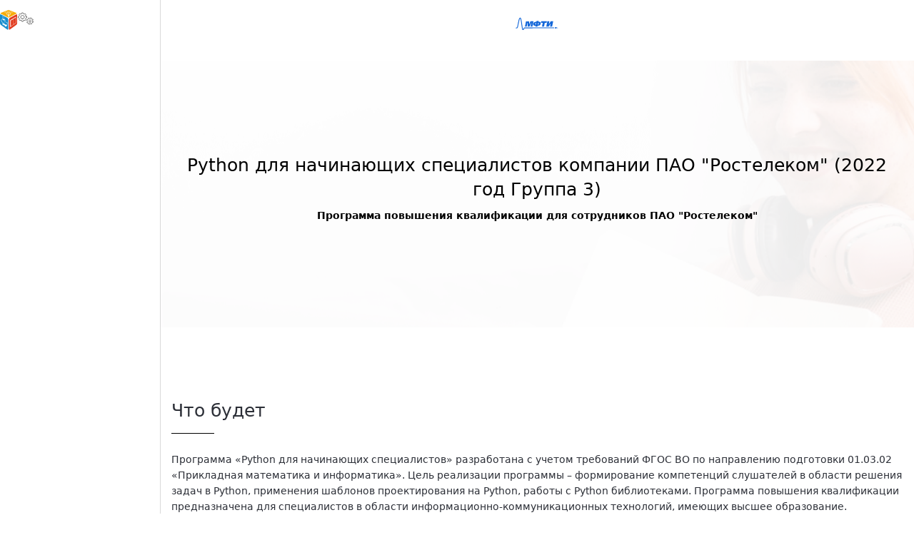

--- FILE ---
content_type: text/html; charset=UTF-8
request_url: https://edu.mipt.ru/member/meroprijatija/-7/
body_size: 16667
content:
<!DOCTYPE html>
<html lang="ru">

<head>
	<title>Личный кабинет участника edu.mipt.ru</title>
	<meta charset="utf-8">
	<meta name="viewport" content="width=device-width, initial-scale=1, shrink-to-fit=no">
	<meta http-equiv="x-ua-compatible" content="ie=edge">
	<link rel="shortcut icon" href="/member/images/fav.ico">
	<link rel="stylesheet" href="//fonts.googleapis.com/css?family=Open+Sans%3A400%2C300%2C500%2C600%2C700%7CPlayfair+Display%7CRoboto%7CRaleway%7CSpectral%7CRubik">
	
	<link rel="stylesheet" href="/member/assets/vendor/bootstrap/bootstrap.min.css">
	<link rel="stylesheet" href="/member/assets/css/styles.bm-classic.css?v=1">
	<meta http-equiv="Content-Security-Policy" content="upgrade-insecure-requests">
	

	<!-- <link rel="stylesheet" href="/member/assets/css/unify-core.css?v=1">
	<link rel="stylesheet" href="/member/assets/css/unify-globals.css?v=1"> -->

	<link rel="stylesheet" href="/member/assets/vendor/icon-awesome/css/font-awesome.min.css">
	<link rel="stylesheet" href="/member/assets/vendor/icon-line/css/simple-line-icons.css">
	<link rel="stylesheet" href="/member/assets/vendor/icon-etlinefont/style.css">
	<link rel="stylesheet" href="/member/assets/vendor/icon-line-pro/style.css">
	<link rel="stylesheet" href="/member/assets/vendor/icon-hs/style.css">
	<link rel="stylesheet" href="/member/assets/vendor/animate.css">
	<link rel="stylesheet" href="/member/assets/vendor/malihu-scrollbar/jquery.mCustomScrollbar.min.css">
	<link rel="stylesheet" href="/member/assets/vendor/chosen/chosen.css">
	<link rel="stylesheet" href="/member/assets/vendor/hs-megamenu/src/hs.megamenu.css">
	<link rel="stylesheet" href="/member/assets/vendor/hamburgers/hamburgers.min.css">
	<link rel="stylesheet" href="/member/assets/vendor/hs-bg-video/hs-bg-video.css">
	<link rel="stylesheet" href="/member/assets/vendor/fancybox/jquery.fancybox.css">
	
	<link rel="stylesheet" href="/member/assets/vendor/dzsparallaxer/dzsparallaxer.css">
	<link rel="stylesheet" href="/member/assets/vendor/dzsparallaxer/dzsscroller/scroller.css">
	<link rel="stylesheet" href="/member/assets/vendor/dzsparallaxer/advancedscroller/plugin.css">
	<link rel="stylesheet" href="/member/assets/vendor/slick-carousel/slick/slick.css">
	<link rel="stylesheet" href="/member/assets/vendor/custombox/custombox.min.css">
	<link rel="stylesheet" href="/member/assets/vendor/jquery-ui/themes/base/jquery-ui.min.css">
	<link href="/member/assets/css/prisma.css" rel="stylesheet" />
	<script src="/member/assets/js/tw.js"></script>
<style type="text/tailwindcss">
      
@layer base {
    :root {
        font-size: 16px;
    }
}

@theme {
    --font-montserrat: 'Montserrat', sans-serif;
    --font-lato: 'Lato', sans-serif;

    --color-crito-login-purple: #696BFF;
    --color-crito-login-dark: #1B2730;
    --color-crito-login-grey: #2D2D30;

    --color-crito-CustomGrey: #F5F6F7;
    --color-crito-CustomGreyText: #444444;
    --color-crito-CustomGreyBorder: #D9D9D9;
    --color-crito-CustomGreyDarkBorder: #A5A6A9;
    --color-crito-CustomGreyFormText: #6C6C6C;

    /* BTN */
    --color-crito-CustomGreyBtn: #2D2D30;
    --color-crito-CustomGreyBtnHover: #696BFF;
    --color-crito-CustomGreyBtnDisable: #A5A8A9;


    --breakpoint-usm: 22.5rem;
    --breakpoint-xxl: 83.75rem;
    --container-default: 1460px;
}
    </style>
	
	<link rel="stylesheet" href="/member/assets/css/custom_vue.css">
	
	<meta property="og:image" content="/member/images/meroprijatija/tmp/dpo.png" />
	
	<link rel="stylesheet" href="/member/assets/css/unify-components.css">
		
	<!-- Start VK Pixel Code -->
	<script type="text/javascript">!function(){var t=document.createElement("script");t.type="text/javascript",t.async=!0,t.src="https://vk.com/js/api/openapi.js?169",t.onload=function(){VK.Retargeting.Init("VK-RTRG-1148783-dFTMl"),VK.Retargeting.Hit()},document.head.appendChild(t)}();</script><noscript><img src="https://vk.com/rtrg?p=VK-RTRG-1148783-dFTMl" style="position:fixed; left:-999px;" alt=""/></noscript>
	<!-- End VK Pixel Code -->
	<!-- Yandex.Metrika counter -->
	<script type="text/javascript" >
	   (function(m,e,t,r,i,k,a){m[i]=m[i]||function(){(m[i].a=m[i].a||[]).push(arguments)};
	   m[i].l=1*new Date();
	   for (var j = 0; j < document.scripts.length; j++) {if (document.scripts[j].src === r) { return; }}
	   k=e.createElement(t),a=e.getElementsByTagName(t)[0],k.async=1,k.src=r,a.parentNode.insertBefore(k,a)})
	   (window, document, "script", "https://mc.yandex.ru/metrika/tag.js", "ym");

	   ym(84734221, "init", {
	        clickmap:true,
	        trackLinks:true,
	        accurateTrackBounce:true,
	        webvisor:true
	   });
	   ym(96083258, "init", {
	        clickmap:true,
	        trackLinks:true,
	        accurateTrackBounce:true
	   });
	   ym(35806450, "init", {
	        clickmap:true,
	        trackLinks:true,
	        accurateTrackBounce:true
	   });
	   ym(103358189, "init", {
        clickmap:true,
        trackLinks:true,
        accurateTrackBounce:true
		});
		ym(103358147, "init", {
        clickmap:true,
        trackLinks:true,
        accurateTrackBounce:true
		});

	</script>
	<noscript>
		<div>
			<img src="https://mc.yandex.ru/watch/84734221" style="position:absolute; left:-9999px;" alt="" />
			<img src="https://mc.yandex.ru/watch/96083258" style="position:absolute; left:-9999px;" alt="" />
			<img src="https://mc.yandex.ru/watch/35806450" style="position:absolute; left:-9999px;" alt="" />
		</div>
	</noscript>
	<!-- /Yandex.Metrika counter -->
	
	<link rel="stylesheet" href="/member/assets/css/custom.css?v=4.5">
</head>
<body class="u-body--header-side-overlay-left">

	<!-- Боковое меню на странце мероприятия и далее -->
	<div class="flex "> <!-- закрываем в footer.php -->
		<!-- в открытом состоянии добавляем min-w-[400px] -->
		<div id="sidebarMenu" class=" z-[150] h-screen max-w-[401px] flex sticky top-0 left-0 ">
			<div class="h-screen z-30 flex flex-col items-center justify-end border-r px-1.5 md:py-5 !pt-9 py-3 border-crito-CustomGreyBorder">
				<div class="mb-auto w-full flex flex-col gap-10">
					<a href="/member/" class="">
						<img onerror="this.setAttribute('data-error', 1)"
							data-nuxt-img=""
							srcset="/member/nuxt/_ipx/_/icons/crito_cub.png 1x, /member/nuxt/_ipx/_/icons/crito_cub.png 2x"
							class="w-8 mx-auto" src="/member/nuxt/_ipx/_/icons/crito_cub.png">
						</a>
										</div>
				<div class="gap-4 flex flex-col">
										<div class="gap-4 flex flex-col">
						<div class="menuSidebar flex flex-col w-full">
							<a href="#have_problem" data-modal-target="#have_problem"
							data-modal-effect="fadein" class="flex tooltip_vue-parent flex-col gap-4 relative"><span
									class="inline-flex w-14 cursor-pointer justify-center rounded-md text-sm font-medium text-white"><img
										onerror="this.setAttribute('data-error', 1)" data-nuxt-img=""
										srcset="/member/nuxt/_ipx/_/icons/haveproblem.svg 1x, /member/nuxt/_ipx/_/icons/haveproblem.svg 2x"
										class="max-w-12 w-full" src="/member/nuxt/_ipx/_/icons/haveproblem.svg"></span><!---->
										<div class="tooltip_vue  absolute right-0  top-1/2 ">
									<span class="px-2 py-1 ml-3 bg-[#E4EEFF] w-[170px] flex justify-center text-center rounded-md text-black">
										Сообщить о проблеме											</span>
								</div>
							</a>
						</div>
					</div>
				</div>
			</div>
			<!-- Вывод бокового меню -->
					</div>
		
	<main class=" mx-auto w-full h-auto  ">
	
	
	
	
			
		<header class="flex sticky flex-col  top-0 left-0 items-center bg-white gap-4 justify-between sm:pt-9.5 pt-4 sm:pb-9.5 pb-4 w-full xxl:pl-3 xxl:pr-3 px-7 mb-4 border-b z-[150] border-crito-CustomGreyBorder ">		
	
	

		
			<div class="max-w-default w-full flex mx-auto">
			<!-- Показывать логотипы на страницах кроме мероприятий и далее -->
									 
						
					<a rel="noopener noreferrer" class="mr-auto max-md:hidden"> 
						<img data-nuxt-img="" srcset="/member/vhod/_ipx/_/logo/mipt.svg 1x, /member/vhod/_ipx/_/logo/mipt.svg 2x" class="sm:h-12 usm:h-13 h-10 aspect-[2.16]" src="/member/vhod/_ipx/_/logo/mipt.svg">
					</a>
																				</div>
			<div class="collapse_menu navbar-collapse align-items-center flex-sm-row g-pt-10 g-pt-5--lg" id="navBar">
								<ul class="navbar-nav text-center ml-auto text-uppercase g-font-weight-600 u-main-nav-v1 u-sub-menu-v1">
									<li class="nav-item g-mx-2--md g-mx-5--xl g-mb-5 g-mb-0--lg">
										<a href="/member/profile" class="nav-link">
											Профиль										</a>
									</li>
									<li class="nav-item g-mx-2--md g-mx-5--xl g-mb-5 g-mb-0--lg">
										<a href="/member/profile/qr-code" class="nav-link">
											QR-код										</a>
									</li>
																		
									<li class="nav-item g-mx-2--md g-mx-5--xl g-mb-5 g-mb-0--lg">
										<a href="/member/vihod/" class="nav-link">
											Выход										</a>
									</li>
									
								</ul>
							</div>
		</header>
		
<section class="dzsparallaxer auto-init height-is-based-on-content use-loading mode-scroll loaded dzsprx-readyall " data-options='{direction: "fromtop", animation_duration: 25, direction: "reverse"}'>
						<div class="dzsparallaxer--target w-100 u-bg-overlay g-bg-img-hero g-bg-white-opacity-0_8--after" style="height: 200%; background-image: url(/member/images/meroprijatija/tmp/dpo.png);"></div>

						<div class="container u-bg-overlay__inner text-center g-py-130">
							<h1 class="h3 g-color-black g-font-weight-300 mb-2">Python для начинающих специалистов компании ПАО &quot;Ростелеком&quot;  (2022 год Группа 3)</h1>
							<p class="g-color-black g-font-weight-600">Программа повышения квалификации для сотрудников ПАО &quot;Ростелеком&quot;</p>
						</div>
					</section>		<div class="">
		 <section class="container g-pt-100 g-pb-40">
			<div class="row">
							
				<div class="col-lg-12 g-mb-60">
					<div class="mb-4">
						<h2 class="h3  mb-3">Что будет</h2>
						<div class="g-width-60 g-height-1 g-bg-black"></div>
					</div>
					<div class="g-my-25">Программа «Python для начинающих специалистов» разработана с учетом требований ФГОС ВО по направлению подготовки 01.03.02 «Прикладная математика и информатика». Цель реализации программы – формирование компетенций слушателей в области решения задач в Python, применения шаблонов проектирования на Python, работы с Python библиотеками. Программа повышения квалификации предназначена для специалистов в области информационно-коммуникационных технологий, имеющих высшее образование. Программа предусматривает изучение следующих тем: — Возможности языка Python и его особенности — Основы работы в Pandas Форма проведения итоговой аттестации: зачет на основании совокупности выполненных домашних заданий и защиты проекта.<div>
							<span class="d-block g-mt-25 g-mb-5">
								<i class="icon-calendar g-font-size-16 g-color-gray-dark-v5 g-pos-rel g-top-2 g-mr-5"></i>16 Сентября 2022 - 16 Декабря 2022</span><span class="d-block g-mb-5">
												<i class="icon-location-pin  g-font-size-16 g-color-gray-dark-v5 g-pos-rel g-top-2 g-mr-5"></i> Место проведения: online
											</span>
											<span class="d-block g-mb-5">
												<i class="icon-education-063 u-line-icon-pro  g-font-size-16 g-color-gray-dark-v5 g-pos-rel g-top-2 g-mr-5"></i> Язык: Русский
											</span>
											
											<span class="d-block g-mb-5">
												<i class="icon-finance-152 u-line-icon-pro  g-font-size-16 g-color-gray-dark-v5 g-pos-rel g-top-2 g-mr-5"></i> Тип участия: Бесплатное
											</span>
						</div>
					</div>
				</div><div class="col-md-12 text-center">
							<div class="mb-5 uchastieMeroprijatie"><div class="col-lg-12 g-mb-30">
												<h4 class="text-center"></h4>
												<p class="text-center"><a class="btn btn-xl u-btn-primary g-font-size-default g-mb-25" href="/member/meroprijatija/new/" >Перейти к другим мероприятиям</a></p>
											</div>					</div>
					</div>
				</div>
				
			
			</div>
								</div>
			</div>
		</section>
	</div>	

	
				
<div class="g-bg-secondary">
					<div class="container g-py-100">
						<div class="g-max-width-645 text-center g-mb-60 mx-auto">
							<h2 class="h1 mb-3">Календарь</h2>
						</div>
						<ul class="list-unstyled g-mb-60"><li class="u-block-hover g-bg-white u-shadow-v37--hover g-bg-secondary-dark-v1 g-bg-white--hover rounded g-px-50 g-py-30 mb-4 u-shadow-v1-4">
											<div class="row align-items-lg-center">
												<div class="col-md-3 col-lg-2 g-mb-30 g-mb-0--lg">
													<div class="d-flex align-items-center mb-3">
														Дата начала
													</div>
													<div class="d-flex align-items-center mb-3">
														<span class="g-color-primary g-font-weight-500 g-font-size-50 g-line-height-1 mr-3">16</span>
														<div class="g-color-text-light-v1 text-center g-line-height-1_4">
															<span class="d-block">Сен.</span>
															<span class="d-block">2022</span>
														</div>
													</div>
													<span class="d-block g-color-text-light-v1">9:00</span>
												</div> 
												<div class="col-md-3 col-lg-2 g-mb-30 g-mb-0--lg">
												<div class="d-flex align-items-center mb-3">
													Дата завершения
												</div>
												<div class="d-flex align-items-center mb-3">
													<span class="g-color-primary g-font-weight-500 g-font-size-50 g-line-height-1 mr-3">16</span>
													<div class="g-color-text-light-v1 text-center g-line-height-1_4">
														<span class="d-block">Сен.</span>
														<span class="d-block">2022</span>
													</div>
												</div>
												<span class="d-block g-color-text-light-v1">11:00</span>
											</div>
												
												<div class="col-md-6 col-lg-8 g-mb-30 g-mb-0--lg">
													<h3 class="h5 g-font-primary g-font-weight-500 mb-1">Организационная встреча со студентами программы Python для начинающих.  Установка Python. Знакомство со средой разработки</h3>
													<p></p>
													<p>
														<a class="" href="https://disk.yandex.ru/i/3k7GSkPHLEkiIg" target="_blank">Силдуз Аббасов, Шалагинова Надежда, Татьяна Клюева, Ольга Чечурина</a>
													</p>
													<p></p>
												</div>
												
											</div>
										</li><li class="u-block-hover g-bg-white u-shadow-v37--hover g-bg-secondary-dark-v1 g-bg-white--hover rounded g-px-50 g-py-30 mb-4 u-shadow-v1-4">
											<div class="row align-items-lg-center">
												<div class="col-md-3 col-lg-2 g-mb-30 g-mb-0--lg">
													<div class="d-flex align-items-center mb-3">
														Дата начала
													</div>
													<div class="d-flex align-items-center mb-3">
														<span class="g-color-primary g-font-weight-500 g-font-size-50 g-line-height-1 mr-3">20</span>
														<div class="g-color-text-light-v1 text-center g-line-height-1_4">
															<span class="d-block">Сен.</span>
															<span class="d-block">2022</span>
														</div>
													</div>
													<span class="d-block g-color-text-light-v1">11:00</span>
												</div> 
												<div class="col-md-3 col-lg-2 g-mb-30 g-mb-0--lg">
												<div class="d-flex align-items-center mb-3">
													Дата завершения
												</div>
												<div class="d-flex align-items-center mb-3">
													<span class="g-color-primary g-font-weight-500 g-font-size-50 g-line-height-1 mr-3">20</span>
													<div class="g-color-text-light-v1 text-center g-line-height-1_4">
														<span class="d-block">Сен.</span>
														<span class="d-block">2022</span>
													</div>
												</div>
												<span class="d-block g-color-text-light-v1">13:00</span>
											</div>
												
												<div class="col-md-6 col-lg-8 g-mb-30 g-mb-0--lg">
													<h3 class="h5 g-font-primary g-font-weight-500 mb-1">Организация ввода и вывода данных. Базовые типы</h3>
													<p></p>
													<p>
														<a class="" href="https://disk.yandex.ru/i/vEYFBsjVz_8qoA" target="_blank">Преподаватель: Клюева Татьяна Александровна</a>
													</p>
													<p></p>
												</div>
												
											</div>
										</li><li class="u-block-hover g-bg-white u-shadow-v37--hover g-bg-secondary-dark-v1 g-bg-white--hover rounded g-px-50 g-py-30 mb-4 u-shadow-v1-4">
											<div class="row align-items-lg-center">
												<div class="col-md-3 col-lg-2 g-mb-30 g-mb-0--lg">
													<div class="d-flex align-items-center mb-3">
														Дата начала
													</div>
													<div class="d-flex align-items-center mb-3">
														<span class="g-color-primary g-font-weight-500 g-font-size-50 g-line-height-1 mr-3">23</span>
														<div class="g-color-text-light-v1 text-center g-line-height-1_4">
															<span class="d-block">Сен.</span>
															<span class="d-block">2022</span>
														</div>
													</div>
													<span class="d-block g-color-text-light-v1">9:00</span>
												</div> 
												<div class="col-md-3 col-lg-2 g-mb-30 g-mb-0--lg">
												<div class="d-flex align-items-center mb-3">
													Дата завершения
												</div>
												<div class="d-flex align-items-center mb-3">
													<span class="g-color-primary g-font-weight-500 g-font-size-50 g-line-height-1 mr-3">23</span>
													<div class="g-color-text-light-v1 text-center g-line-height-1_4">
														<span class="d-block">Сен.</span>
														<span class="d-block">2022</span>
													</div>
												</div>
												<span class="d-block g-color-text-light-v1">11:00</span>
											</div>
												
												<div class="col-md-6 col-lg-8 g-mb-30 g-mb-0--lg">
													<h3 class="h5 g-font-primary g-font-weight-500 mb-1">Конструкции управления потоком: условия. Модули и пакеты</h3>
													<p></p>
													<p>
														<a class="" href="https://disk.yandex.ru/i/_uB48QanhDoVqA" target="_blank">Преподаватель: Клюева Татьяна Александровна</a>
													</p>
													<p></p>
												</div>
												
											</div>
										</li><li class="u-block-hover g-bg-white u-shadow-v37--hover g-bg-secondary-dark-v1 g-bg-white--hover rounded g-px-50 g-py-30 mb-4 u-shadow-v1-4">
											<div class="row align-items-lg-center">
												<div class="col-md-3 col-lg-2 g-mb-30 g-mb-0--lg">
													<div class="d-flex align-items-center mb-3">
														Дата начала
													</div>
													<div class="d-flex align-items-center mb-3">
														<span class="g-color-primary g-font-weight-500 g-font-size-50 g-line-height-1 mr-3">27</span>
														<div class="g-color-text-light-v1 text-center g-line-height-1_4">
															<span class="d-block">Сен.</span>
															<span class="d-block">2022</span>
														</div>
													</div>
													<span class="d-block g-color-text-light-v1">9:00</span>
												</div> 
												<div class="col-md-3 col-lg-2 g-mb-30 g-mb-0--lg">
												<div class="d-flex align-items-center mb-3">
													Дата завершения
												</div>
												<div class="d-flex align-items-center mb-3">
													<span class="g-color-primary g-font-weight-500 g-font-size-50 g-line-height-1 mr-3">27</span>
													<div class="g-color-text-light-v1 text-center g-line-height-1_4">
														<span class="d-block">Сен.</span>
														<span class="d-block">2022</span>
													</div>
												</div>
												<span class="d-block g-color-text-light-v1">11:00</span>
											</div>
												
												<div class="col-md-6 col-lg-8 g-mb-30 g-mb-0--lg">
													<h3 class="h5 g-font-primary g-font-weight-500 mb-1">Конструкции управления потоком: циклы</h3>
													<p></p>
													<p>
														<a class="" href="https://disk.yandex.ru/i/2gUDf1TH6YLs9Q" target="_blank">Преподаватель: Клюева Татьяна Александровна</a>
													</p>
													<p></p>
												</div>
												
											</div>
										</li><li class="u-block-hover g-bg-white u-shadow-v37--hover g-bg-secondary-dark-v1 g-bg-white--hover rounded g-px-50 g-py-30 mb-4 u-shadow-v1-4">
											<div class="row align-items-lg-center">
												<div class="col-md-3 col-lg-2 g-mb-30 g-mb-0--lg">
													<div class="d-flex align-items-center mb-3">
														Дата начала
													</div>
													<div class="d-flex align-items-center mb-3">
														<span class="g-color-primary g-font-weight-500 g-font-size-50 g-line-height-1 mr-3">30</span>
														<div class="g-color-text-light-v1 text-center g-line-height-1_4">
															<span class="d-block">Сен.</span>
															<span class="d-block">2022</span>
														</div>
													</div>
													<span class="d-block g-color-text-light-v1">9:00</span>
												</div> 
												<div class="col-md-3 col-lg-2 g-mb-30 g-mb-0--lg">
												<div class="d-flex align-items-center mb-3">
													Дата завершения
												</div>
												<div class="d-flex align-items-center mb-3">
													<span class="g-color-primary g-font-weight-500 g-font-size-50 g-line-height-1 mr-3">30</span>
													<div class="g-color-text-light-v1 text-center g-line-height-1_4">
														<span class="d-block">Сен.</span>
														<span class="d-block">2022</span>
													</div>
												</div>
												<span class="d-block g-color-text-light-v1">11:00</span>
											</div>
												
												<div class="col-md-6 col-lg-8 g-mb-30 g-mb-0--lg">
													<h3 class="h5 g-font-primary g-font-weight-500 mb-1">Знакомство с коллекциями: множества, строки, списки, кортежи. Методы списков и строк</h3>
													<p></p>
													<p>
														<a class="" href="https://disk.yandex.ru/i/NXbzkL3l6R94uA" target="_blank">Преподаватель: Клюева Татьяна Александровна</a>
													</p>
													<p></p>
												</div>
												
											</div>
										</li><li class="u-block-hover g-bg-white u-shadow-v37--hover g-bg-secondary-dark-v1 g-bg-white--hover rounded g-px-50 g-py-30 mb-4 u-shadow-v1-4">
											<div class="row align-items-lg-center">
												<div class="col-md-3 col-lg-2 g-mb-30 g-mb-0--lg">
													<div class="d-flex align-items-center mb-3">
														Дата начала
													</div>
													<div class="d-flex align-items-center mb-3">
														<span class="g-color-primary g-font-weight-500 g-font-size-50 g-line-height-1 mr-3">04</span>
														<div class="g-color-text-light-v1 text-center g-line-height-1_4">
															<span class="d-block">Окт.</span>
															<span class="d-block">2022</span>
														</div>
													</div>
													<span class="d-block g-color-text-light-v1">9:00</span>
												</div> 
												<div class="col-md-3 col-lg-2 g-mb-30 g-mb-0--lg">
												<div class="d-flex align-items-center mb-3">
													Дата завершения
												</div>
												<div class="d-flex align-items-center mb-3">
													<span class="g-color-primary g-font-weight-500 g-font-size-50 g-line-height-1 mr-3">04</span>
													<div class="g-color-text-light-v1 text-center g-line-height-1_4">
														<span class="d-block">Окт.</span>
														<span class="d-block">2022</span>
													</div>
												</div>
												<span class="d-block g-color-text-light-v1">10:30</span>
											</div>
												
												<div class="col-md-6 col-lg-8 g-mb-30 g-mb-0--lg">
													<h3 class="h5 g-font-primary g-font-weight-500 mb-1">Списочные выражения. Многомерные списки</h3>
													<p></p>
													<p>
														<a class="" href="https://disk.yandex.ru/i/_EcRamzv1aJv7w" target="_blank">Преподаватель Клюева Татьяна Александровна</a>
													</p>
													<p></p>
												</div>
												
											</div>
										</li><li class="u-block-hover g-bg-white u-shadow-v37--hover g-bg-secondary-dark-v1 g-bg-white--hover rounded g-px-50 g-py-30 mb-4 u-shadow-v1-4">
											<div class="row align-items-lg-center">
												<div class="col-md-3 col-lg-2 g-mb-30 g-mb-0--lg">
													<div class="d-flex align-items-center mb-3">
														Дата начала
													</div>
													<div class="d-flex align-items-center mb-3">
														<span class="g-color-primary g-font-weight-500 g-font-size-50 g-line-height-1 mr-3">07</span>
														<div class="g-color-text-light-v1 text-center g-line-height-1_4">
															<span class="d-block">Окт.</span>
															<span class="d-block">2022</span>
														</div>
													</div>
													<span class="d-block g-color-text-light-v1">9:00</span>
												</div> 
												<div class="col-md-3 col-lg-2 g-mb-30 g-mb-0--lg">
												<div class="d-flex align-items-center mb-3">
													Дата завершения
												</div>
												<div class="d-flex align-items-center mb-3">
													<span class="g-color-primary g-font-weight-500 g-font-size-50 g-line-height-1 mr-3">07</span>
													<div class="g-color-text-light-v1 text-center g-line-height-1_4">
														<span class="d-block">Окт.</span>
														<span class="d-block">2022</span>
													</div>
												</div>
												<span class="d-block g-color-text-light-v1">11:00</span>
											</div>
												
												<div class="col-md-6 col-lg-8 g-mb-30 g-mb-0--lg">
													<h3 class="h5 g-font-primary g-font-weight-500 mb-1">Работа со словарями</h3>
													<p></p>
													<p>
														<a class="" href="https://disk.yandex.ru/i/nc8o5EXzwKSueQ" target="_blank">Преподаватель: Клюева Татьяна Александровна</a>
													</p>
													<p></p>
												</div>
												
											</div>
										</li><li class="u-block-hover g-bg-white u-shadow-v37--hover g-bg-secondary-dark-v1 g-bg-white--hover rounded g-px-50 g-py-30 mb-4 u-shadow-v1-4">
											<div class="row align-items-lg-center">
												<div class="col-md-3 col-lg-2 g-mb-30 g-mb-0--lg">
													<div class="d-flex align-items-center mb-3">
														Дата начала
													</div>
													<div class="d-flex align-items-center mb-3">
														<span class="g-color-primary g-font-weight-500 g-font-size-50 g-line-height-1 mr-3">10</span>
														<div class="g-color-text-light-v1 text-center g-line-height-1_4">
															<span class="d-block">Окт.</span>
															<span class="d-block">2022</span>
														</div>
													</div>
													<span class="d-block g-color-text-light-v1">9:00</span>
												</div> 
												<div class="col-md-3 col-lg-2 g-mb-30 g-mb-0--lg">
												<div class="d-flex align-items-center mb-3">
													Дата завершения
												</div>
												<div class="d-flex align-items-center mb-3">
													<span class="g-color-primary g-font-weight-500 g-font-size-50 g-line-height-1 mr-3">10</span>
													<div class="g-color-text-light-v1 text-center g-line-height-1_4">
														<span class="d-block">Окт.</span>
														<span class="d-block">2022</span>
													</div>
												</div>
												<span class="d-block g-color-text-light-v1">11:00</span>
											</div>
												
												<div class="col-md-6 col-lg-8 g-mb-30 g-mb-0--lg">
													<h3 class="h5 g-font-primary g-font-weight-500 mb-1">Пользовательские функции</h3>
													<p></p>
													<p>
														<a class="" href="https://disk.yandex.ru/i/x48BP4iS08bCeg" target="_blank">Преподаватель: Шалагинова Надежда Владимировна</a>
													</p>
													<p></p>
												</div>
												
											</div>
										</li><li class="u-block-hover g-bg-white u-shadow-v37--hover g-bg-secondary-dark-v1 g-bg-white--hover rounded g-px-50 g-py-30 mb-4 u-shadow-v1-4">
											<div class="row align-items-lg-center">
												<div class="col-md-3 col-lg-2 g-mb-30 g-mb-0--lg">
													<div class="d-flex align-items-center mb-3">
														Дата начала
													</div>
													<div class="d-flex align-items-center mb-3">
														<span class="g-color-primary g-font-weight-500 g-font-size-50 g-line-height-1 mr-3">13</span>
														<div class="g-color-text-light-v1 text-center g-line-height-1_4">
															<span class="d-block">Окт.</span>
															<span class="d-block">2022</span>
														</div>
													</div>
													<span class="d-block g-color-text-light-v1">9:00</span>
												</div> 
												<div class="col-md-3 col-lg-2 g-mb-30 g-mb-0--lg">
												<div class="d-flex align-items-center mb-3">
													Дата завершения
												</div>
												<div class="d-flex align-items-center mb-3">
													<span class="g-color-primary g-font-weight-500 g-font-size-50 g-line-height-1 mr-3">13</span>
													<div class="g-color-text-light-v1 text-center g-line-height-1_4">
														<span class="d-block">Окт.</span>
														<span class="d-block">2022</span>
													</div>
												</div>
												<span class="d-block g-color-text-light-v1">11:00</span>
											</div>
												
												<div class="col-md-6 col-lg-8 g-mb-30 g-mb-0--lg">
													<h3 class="h5 g-font-primary g-font-weight-500 mb-1">Функции как объект. Лямбда-функции</h3>
													<p></p>
													<p>
														<a class="" href="https://disk.yandex.ru/i/HbTxq1ytGcvKNQ" target="_blank">Преподаватель: Шалагинова Надежда Владимировна</a>
													</p>
													<p></p>
												</div>
												
											</div>
										</li><li class="u-block-hover g-bg-white u-shadow-v37--hover g-bg-secondary-dark-v1 g-bg-white--hover rounded g-px-50 g-py-30 mb-4 u-shadow-v1-4">
											<div class="row align-items-lg-center">
												<div class="col-md-3 col-lg-2 g-mb-30 g-mb-0--lg">
													<div class="d-flex align-items-center mb-3">
														Дата начала
													</div>
													<div class="d-flex align-items-center mb-3">
														<span class="g-color-primary g-font-weight-500 g-font-size-50 g-line-height-1 mr-3">18</span>
														<div class="g-color-text-light-v1 text-center g-line-height-1_4">
															<span class="d-block">Окт.</span>
															<span class="d-block">2022</span>
														</div>
													</div>
													<span class="d-block g-color-text-light-v1">9:00</span>
												</div> 
												<div class="col-md-3 col-lg-2 g-mb-30 g-mb-0--lg">
												<div class="d-flex align-items-center mb-3">
													Дата завершения
												</div>
												<div class="d-flex align-items-center mb-3">
													<span class="g-color-primary g-font-weight-500 g-font-size-50 g-line-height-1 mr-3">18</span>
													<div class="g-color-text-light-v1 text-center g-line-height-1_4">
														<span class="d-block">Окт.</span>
														<span class="d-block">2022</span>
													</div>
												</div>
												<span class="d-block g-color-text-light-v1">11:00</span>
											</div>
												
												<div class="col-md-6 col-lg-8 g-mb-30 g-mb-0--lg">
													<h3 class="h5 g-font-primary g-font-weight-500 mb-1">Сложность алгоритмов на примере задач поиска и сортировки</h3>
													<p></p>
													<p>
														<a class="" href="https://disk.yandex.ru/i/o9Sze14R9jHxsw" target="_blank">Преподаватель Шалагинова Надежда Владимировна </a>
													</p>
													<p></p>
												</div>
												
											</div>
										</li><li class="u-block-hover g-bg-white u-shadow-v37--hover g-bg-secondary-dark-v1 g-bg-white--hover rounded g-px-50 g-py-30 mb-4 u-shadow-v1-4">
											<div class="row align-items-lg-center">
												<div class="col-md-3 col-lg-2 g-mb-30 g-mb-0--lg">
													<div class="d-flex align-items-center mb-3">
														Дата начала
													</div>
													<div class="d-flex align-items-center mb-3">
														<span class="g-color-primary g-font-weight-500 g-font-size-50 g-line-height-1 mr-3">19</span>
														<div class="g-color-text-light-v1 text-center g-line-height-1_4">
															<span class="d-block">Окт.</span>
															<span class="d-block">2022</span>
														</div>
													</div>
													<span class="d-block g-color-text-light-v1">9:00</span>
												</div> 
												<div class="col-md-3 col-lg-2 g-mb-30 g-mb-0--lg">
												<div class="d-flex align-items-center mb-3">
													Дата завершения
												</div>
												<div class="d-flex align-items-center mb-3">
													<span class="g-color-primary g-font-weight-500 g-font-size-50 g-line-height-1 mr-3">19</span>
													<div class="g-color-text-light-v1 text-center g-line-height-1_4">
														<span class="d-block">Окт.</span>
														<span class="d-block">2022</span>
													</div>
												</div>
												<span class="d-block g-color-text-light-v1">11:00</span>
											</div>
												
												<div class="col-md-6 col-lg-8 g-mb-30 g-mb-0--lg">
													<h3 class="h5 g-font-primary g-font-weight-500 mb-1">Практическое занятие. Разбор первого домашнего задания</h3>
													<p></p>
													<p>
														<a class="" href="https://disk.yandex.ru/i/GBXxeGSe7eIwGw" target="_blank">Преподаватель Клюева Татьяна Александровна</a>
													</p>
													<p></p>
												</div>
												
											</div>
										</li><li class="u-block-hover g-bg-white u-shadow-v37--hover g-bg-secondary-dark-v1 g-bg-white--hover rounded g-px-50 g-py-30 mb-4 u-shadow-v1-4">
											<div class="row align-items-lg-center">
												<div class="col-md-3 col-lg-2 g-mb-30 g-mb-0--lg">
													<div class="d-flex align-items-center mb-3">
														Дата начала
													</div>
													<div class="d-flex align-items-center mb-3">
														<span class="g-color-primary g-font-weight-500 g-font-size-50 g-line-height-1 mr-3">21</span>
														<div class="g-color-text-light-v1 text-center g-line-height-1_4">
															<span class="d-block">Окт.</span>
															<span class="d-block">2022</span>
														</div>
													</div>
													<span class="d-block g-color-text-light-v1">9:00</span>
												</div> 
												<div class="col-md-3 col-lg-2 g-mb-30 g-mb-0--lg">
												<div class="d-flex align-items-center mb-3">
													Дата завершения
												</div>
												<div class="d-flex align-items-center mb-3">
													<span class="g-color-primary g-font-weight-500 g-font-size-50 g-line-height-1 mr-3">21</span>
													<div class="g-color-text-light-v1 text-center g-line-height-1_4">
														<span class="d-block">Окт.</span>
														<span class="d-block">2022</span>
													</div>
												</div>
												<span class="d-block g-color-text-light-v1">11:00</span>
											</div>
												
												<div class="col-md-6 col-lg-8 g-mb-30 g-mb-0--lg">
													<h3 class="h5 g-font-primary g-font-weight-500 mb-1">Библиотеки Python. Встроенные модули: math, random, datetime, pprint</h3>
													<p></p>
													<p>
														<a class="" href="https://disk.yandex.ru/i/0mxGqBd2xQw_KQ" target="_blank">Преподаватель Шалагинова Надежда Владимировна </a>
													</p>
													<p></p>
												</div>
												
											</div>
										</li><li class="u-block-hover g-bg-white u-shadow-v37--hover g-bg-secondary-dark-v1 g-bg-white--hover rounded g-px-50 g-py-30 mb-4 u-shadow-v1-4">
											<div class="row align-items-lg-center">
												<div class="col-md-3 col-lg-2 g-mb-30 g-mb-0--lg">
													<div class="d-flex align-items-center mb-3">
														Дата начала
													</div>
													<div class="d-flex align-items-center mb-3">
														<span class="g-color-primary g-font-weight-500 g-font-size-50 g-line-height-1 mr-3">24</span>
														<div class="g-color-text-light-v1 text-center g-line-height-1_4">
															<span class="d-block">Окт.</span>
															<span class="d-block">2022</span>
														</div>
													</div>
													<span class="d-block g-color-text-light-v1">9:00</span>
												</div> 
												<div class="col-md-3 col-lg-2 g-mb-30 g-mb-0--lg">
												<div class="d-flex align-items-center mb-3">
													Дата завершения
												</div>
												<div class="d-flex align-items-center mb-3">
													<span class="g-color-primary g-font-weight-500 g-font-size-50 g-line-height-1 mr-3">24</span>
													<div class="g-color-text-light-v1 text-center g-line-height-1_4">
														<span class="d-block">Окт.</span>
														<span class="d-block">2022</span>
													</div>
												</div>
												<span class="d-block g-color-text-light-v1">11:00</span>
											</div>
												
												<div class="col-md-6 col-lg-8 g-mb-30 g-mb-0--lg">
													<h3 class="h5 g-font-primary g-font-weight-500 mb-1">Работа с файлами</h3>
													<p></p>
													<p>
														<a class="" href="https://disk.yandex.ru/i/q4VuxLWn8tckCA" target="_blank">Преподаватель Шалагинова Надежда Владимировна</a>
													</p>
													<p></p>
												</div>
												
											</div>
										</li><li class="u-block-hover g-bg-white u-shadow-v37--hover g-bg-secondary-dark-v1 g-bg-white--hover rounded g-px-50 g-py-30 mb-4 u-shadow-v1-4">
											<div class="row align-items-lg-center">
												<div class="col-md-3 col-lg-2 g-mb-30 g-mb-0--lg">
													<div class="d-flex align-items-center mb-3">
														Дата начала
													</div>
													<div class="d-flex align-items-center mb-3">
														<span class="g-color-primary g-font-weight-500 g-font-size-50 g-line-height-1 mr-3">26</span>
														<div class="g-color-text-light-v1 text-center g-line-height-1_4">
															<span class="d-block">Окт.</span>
															<span class="d-block">2022</span>
														</div>
													</div>
													<span class="d-block g-color-text-light-v1">9:00</span>
												</div> 
												<div class="col-md-3 col-lg-2 g-mb-30 g-mb-0--lg">
												<div class="d-flex align-items-center mb-3">
													Дата завершения
												</div>
												<div class="d-flex align-items-center mb-3">
													<span class="g-color-primary g-font-weight-500 g-font-size-50 g-line-height-1 mr-3">26</span>
													<div class="g-color-text-light-v1 text-center g-line-height-1_4">
														<span class="d-block">Окт.</span>
														<span class="d-block">2022</span>
													</div>
												</div>
												<span class="d-block g-color-text-light-v1">11:00</span>
											</div>
												
												<div class="col-md-6 col-lg-8 g-mb-30 g-mb-0--lg">
													<h3 class="h5 g-font-primary g-font-weight-500 mb-1">Практическое занятие. Разбор второго домашнего задания</h3>
													<p></p>
													<p>
														<a class="" href="https://disk.yandex.ru/i/InoSL62JANuJAQ" target="_blank">Преподаватель Клюева Татьяна Александровна</a>
													</p>
													<p></p>
												</div>
												
											</div>
										</li><li class="u-block-hover g-bg-white u-shadow-v37--hover g-bg-secondary-dark-v1 g-bg-white--hover rounded g-px-50 g-py-30 mb-4 u-shadow-v1-4">
											<div class="row align-items-lg-center">
												<div class="col-md-3 col-lg-2 g-mb-30 g-mb-0--lg">
													<div class="d-flex align-items-center mb-3">
														Дата начала
													</div>
													<div class="d-flex align-items-center mb-3">
														<span class="g-color-primary g-font-weight-500 g-font-size-50 g-line-height-1 mr-3">27</span>
														<div class="g-color-text-light-v1 text-center g-line-height-1_4">
															<span class="d-block">Окт.</span>
															<span class="d-block">2022</span>
														</div>
													</div>
													<span class="d-block g-color-text-light-v1">9:00</span>
												</div> 
												<div class="col-md-3 col-lg-2 g-mb-30 g-mb-0--lg">
												<div class="d-flex align-items-center mb-3">
													Дата завершения
												</div>
												<div class="d-flex align-items-center mb-3">
													<span class="g-color-primary g-font-weight-500 g-font-size-50 g-line-height-1 mr-3">27</span>
													<div class="g-color-text-light-v1 text-center g-line-height-1_4">
														<span class="d-block">Окт.</span>
														<span class="d-block">2022</span>
													</div>
												</div>
												<span class="d-block g-color-text-light-v1">11:00</span>
											</div>
												
												<div class="col-md-6 col-lg-8 g-mb-30 g-mb-0--lg">
													<h3 class="h5 g-font-primary g-font-weight-500 mb-1">Библиотека Open CV</h3>
													<p></p>
													<p>
														<a class="" href="https://disk.yandex.ru/i/vEfg6YGijuspnw" target="_blank">Преподаватель Шалагинова Надежда Владимировна </a>
													</p>
													<p></p>
												</div>
												
											</div>
										</li><li class="u-block-hover g-bg-white u-shadow-v37--hover g-bg-secondary-dark-v1 g-bg-white--hover rounded g-px-50 g-py-30 mb-4 u-shadow-v1-4">
											<div class="row align-items-lg-center">
												<div class="col-md-3 col-lg-2 g-mb-30 g-mb-0--lg">
													<div class="d-flex align-items-center mb-3">
														Дата начала
													</div>
													<div class="d-flex align-items-center mb-3">
														<span class="g-color-primary g-font-weight-500 g-font-size-50 g-line-height-1 mr-3">01</span>
														<div class="g-color-text-light-v1 text-center g-line-height-1_4">
															<span class="d-block">Ноя.</span>
															<span class="d-block">2022</span>
														</div>
													</div>
													<span class="d-block g-color-text-light-v1">9:00</span>
												</div> 
												<div class="col-md-3 col-lg-2 g-mb-30 g-mb-0--lg">
												<div class="d-flex align-items-center mb-3">
													Дата завершения
												</div>
												<div class="d-flex align-items-center mb-3">
													<span class="g-color-primary g-font-weight-500 g-font-size-50 g-line-height-1 mr-3">01</span>
													<div class="g-color-text-light-v1 text-center g-line-height-1_4">
														<span class="d-block">Ноя.</span>
														<span class="d-block">2022</span>
													</div>
												</div>
												<span class="d-block g-color-text-light-v1">11:00</span>
											</div>
												
												<div class="col-md-6 col-lg-8 g-mb-30 g-mb-0--lg">
													<h3 class="h5 g-font-primary g-font-weight-500 mb-1">Знакомство с библиотекой Numpy</h3>
													<p></p>
													<p>
														<a class="" href="https://disk.yandex.ru/i/4BYOcS2rchQtQw" target="_blank">Преподаватель Клюева Татьяна Александровна</a>
													</p>
													<p></p>
												</div>
												
											</div>
										</li><li class="u-block-hover g-bg-white u-shadow-v37--hover g-bg-secondary-dark-v1 g-bg-white--hover rounded g-px-50 g-py-30 mb-4 u-shadow-v1-4">
											<div class="row align-items-lg-center">
												<div class="col-md-3 col-lg-2 g-mb-30 g-mb-0--lg">
													<div class="d-flex align-items-center mb-3">
														Дата начала
													</div>
													<div class="d-flex align-items-center mb-3">
														<span class="g-color-primary g-font-weight-500 g-font-size-50 g-line-height-1 mr-3">02</span>
														<div class="g-color-text-light-v1 text-center g-line-height-1_4">
															<span class="d-block">Ноя.</span>
															<span class="d-block">2022</span>
														</div>
													</div>
													<span class="d-block g-color-text-light-v1">12:00</span>
												</div> 
												<div class="col-md-3 col-lg-2 g-mb-30 g-mb-0--lg">
												<div class="d-flex align-items-center mb-3">
													Дата завершения
												</div>
												<div class="d-flex align-items-center mb-3">
													<span class="g-color-primary g-font-weight-500 g-font-size-50 g-line-height-1 mr-3">02</span>
													<div class="g-color-text-light-v1 text-center g-line-height-1_4">
														<span class="d-block">Ноя.</span>
														<span class="d-block">2022</span>
													</div>
												</div>
												<span class="d-block g-color-text-light-v1">13:00</span>
											</div>
												
												<div class="col-md-6 col-lg-8 g-mb-30 g-mb-0--lg">
													<h3 class="h5 g-font-primary g-font-weight-500 mb-1">Практическое занятие. Разбор третьего домашнего задания</h3>
													<p></p>
													<p>
														<a class="" href="https://disk.yandex.ru/i/YvIZDCk1rPtFcg" target="_blank">Преподаватель Шалагинова Надежда Владимировна </a>
													</p>
													<p></p>
												</div>
												
											</div>
										</li><li class="u-block-hover g-bg-white u-shadow-v37--hover g-bg-secondary-dark-v1 g-bg-white--hover rounded g-px-50 g-py-30 mb-4 u-shadow-v1-4">
											<div class="row align-items-lg-center">
												<div class="col-md-3 col-lg-2 g-mb-30 g-mb-0--lg">
													<div class="d-flex align-items-center mb-3">
														Дата начала
													</div>
													<div class="d-flex align-items-center mb-3">
														<span class="g-color-primary g-font-weight-500 g-font-size-50 g-line-height-1 mr-3">03</span>
														<div class="g-color-text-light-v1 text-center g-line-height-1_4">
															<span class="d-block">Ноя.</span>
															<span class="d-block">2022</span>
														</div>
													</div>
													<span class="d-block g-color-text-light-v1">9:00</span>
												</div> 
												<div class="col-md-3 col-lg-2 g-mb-30 g-mb-0--lg">
												<div class="d-flex align-items-center mb-3">
													Дата завершения
												</div>
												<div class="d-flex align-items-center mb-3">
													<span class="g-color-primary g-font-weight-500 g-font-size-50 g-line-height-1 mr-3">03</span>
													<div class="g-color-text-light-v1 text-center g-line-height-1_4">
														<span class="d-block">Ноя.</span>
														<span class="d-block">2022</span>
													</div>
												</div>
												<span class="d-block g-color-text-light-v1">11:00</span>
											</div>
												
												<div class="col-md-6 col-lg-8 g-mb-30 g-mb-0--lg">
													<h3 class="h5 g-font-primary g-font-weight-500 mb-1">Визуализация с matplotlib</h3>
													<p></p>
													<p>
														<a class="" href="https://disk.yandex.ru/i/Ya8u4MC0BLRlMg" target="_blank">Преподаватель Клюева Татьяна Александровна</a>
													</p>
													<p></p>
												</div>
												
											</div>
										</li><li class="u-block-hover g-bg-white u-shadow-v37--hover g-bg-secondary-dark-v1 g-bg-white--hover rounded g-px-50 g-py-30 mb-4 u-shadow-v1-4">
											<div class="row align-items-lg-center">
												<div class="col-md-3 col-lg-2 g-mb-30 g-mb-0--lg">
													<div class="d-flex align-items-center mb-3">
														Дата начала
													</div>
													<div class="d-flex align-items-center mb-3">
														<span class="g-color-primary g-font-weight-500 g-font-size-50 g-line-height-1 mr-3">08</span>
														<div class="g-color-text-light-v1 text-center g-line-height-1_4">
															<span class="d-block">Ноя.</span>
															<span class="d-block">2022</span>
														</div>
													</div>
													<span class="d-block g-color-text-light-v1">9:00</span>
												</div> 
												<div class="col-md-3 col-lg-2 g-mb-30 g-mb-0--lg">
												<div class="d-flex align-items-center mb-3">
													Дата завершения
												</div>
												<div class="d-flex align-items-center mb-3">
													<span class="g-color-primary g-font-weight-500 g-font-size-50 g-line-height-1 mr-3">08</span>
													<div class="g-color-text-light-v1 text-center g-line-height-1_4">
														<span class="d-block">Ноя.</span>
														<span class="d-block">2022</span>
													</div>
												</div>
												<span class="d-block g-color-text-light-v1">11:00</span>
											</div>
												
												<div class="col-md-6 col-lg-8 g-mb-30 g-mb-0--lg">
													<h3 class="h5 g-font-primary g-font-weight-500 mb-1">Знакомство с библиотекой Pandas. Объекты pandas.Series и pandas.DataFrame</h3>
													<p></p>
													<p>
														<a class="" href="https://disk.yandex.ru/i/JmS_Pn8zzZ-9Eg" target="_blank">Преподаватель: Клюева Татьяна Александровна</a>
													</p>
													<p></p>
												</div>
												
											</div>
										</li><li class="u-block-hover g-bg-white u-shadow-v37--hover g-bg-secondary-dark-v1 g-bg-white--hover rounded g-px-50 g-py-30 mb-4 u-shadow-v1-4">
											<div class="row align-items-lg-center">
												<div class="col-md-3 col-lg-2 g-mb-30 g-mb-0--lg">
													<div class="d-flex align-items-center mb-3">
														Дата начала
													</div>
													<div class="d-flex align-items-center mb-3">
														<span class="g-color-primary g-font-weight-500 g-font-size-50 g-line-height-1 mr-3">09</span>
														<div class="g-color-text-light-v1 text-center g-line-height-1_4">
															<span class="d-block">Ноя.</span>
															<span class="d-block">2022</span>
														</div>
													</div>
													<span class="d-block g-color-text-light-v1">9:00</span>
												</div> 
												<div class="col-md-3 col-lg-2 g-mb-30 g-mb-0--lg">
												<div class="d-flex align-items-center mb-3">
													Дата завершения
												</div>
												<div class="d-flex align-items-center mb-3">
													<span class="g-color-primary g-font-weight-500 g-font-size-50 g-line-height-1 mr-3">09</span>
													<div class="g-color-text-light-v1 text-center g-line-height-1_4">
														<span class="d-block">Ноя.</span>
														<span class="d-block">2022</span>
													</div>
												</div>
												<span class="d-block g-color-text-light-v1">10:30</span>
											</div>
												
												<div class="col-md-6 col-lg-8 g-mb-30 g-mb-0--lg">
													<h3 class="h5 g-font-primary g-font-weight-500 mb-1">Консультация по подготовке итогового проекта</h3>
													<p></p>
													<p>
														<a class="" href="https://disk.yandex.ru/i/RahZg9nVyNr4RQ" target="_blank">Преподаватель: Клюева Татьяна Александровна</a>
													</p>
													<p></p>
												</div>
												
											</div>
										</li><li class="u-block-hover g-bg-white u-shadow-v37--hover g-bg-secondary-dark-v1 g-bg-white--hover rounded g-px-50 g-py-30 mb-4 u-shadow-v1-4">
											<div class="row align-items-lg-center">
												<div class="col-md-3 col-lg-2 g-mb-30 g-mb-0--lg">
													<div class="d-flex align-items-center mb-3">
														Дата начала
													</div>
													<div class="d-flex align-items-center mb-3">
														<span class="g-color-primary g-font-weight-500 g-font-size-50 g-line-height-1 mr-3">11</span>
														<div class="g-color-text-light-v1 text-center g-line-height-1_4">
															<span class="d-block">Ноя.</span>
															<span class="d-block">2022</span>
														</div>
													</div>
													<span class="d-block g-color-text-light-v1">9:00</span>
												</div> 
												<div class="col-md-3 col-lg-2 g-mb-30 g-mb-0--lg">
												<div class="d-flex align-items-center mb-3">
													Дата завершения
												</div>
												<div class="d-flex align-items-center mb-3">
													<span class="g-color-primary g-font-weight-500 g-font-size-50 g-line-height-1 mr-3">11</span>
													<div class="g-color-text-light-v1 text-center g-line-height-1_4">
														<span class="d-block">Ноя.</span>
														<span class="d-block">2022</span>
													</div>
												</div>
												<span class="d-block g-color-text-light-v1">10:30</span>
											</div>
												
												<div class="col-md-6 col-lg-8 g-mb-30 g-mb-0--lg">
													<h3 class="h5 g-font-primary g-font-weight-500 mb-1">Анализ взаимосвязей. Описательная статистика. Сводные таблицы</h3>
													<p></p>
													<p>
														<a class="" href="https://disk.yandex.ru/i/Uze2gzxkRFbAEg" target="_blank">Преподаватель: Клюева Татьяна Александровна</a>
													</p>
													<p></p>
												</div>
												
											</div>
										</li><li class="u-block-hover g-bg-white u-shadow-v37--hover g-bg-secondary-dark-v1 g-bg-white--hover rounded g-px-50 g-py-30 mb-4 u-shadow-v1-4">
											<div class="row align-items-lg-center">
												<div class="col-md-3 col-lg-2 g-mb-30 g-mb-0--lg">
													<div class="d-flex align-items-center mb-3">
														Дата начала
													</div>
													<div class="d-flex align-items-center mb-3">
														<span class="g-color-primary g-font-weight-500 g-font-size-50 g-line-height-1 mr-3">15</span>
														<div class="g-color-text-light-v1 text-center g-line-height-1_4">
															<span class="d-block">Ноя.</span>
															<span class="d-block">2022</span>
														</div>
													</div>
													<span class="d-block g-color-text-light-v1">9:00</span>
												</div> 
												<div class="col-md-3 col-lg-2 g-mb-30 g-mb-0--lg">
												<div class="d-flex align-items-center mb-3">
													Дата завершения
												</div>
												<div class="d-flex align-items-center mb-3">
													<span class="g-color-primary g-font-weight-500 g-font-size-50 g-line-height-1 mr-3">15</span>
													<div class="g-color-text-light-v1 text-center g-line-height-1_4">
														<span class="d-block">Ноя.</span>
														<span class="d-block">2022</span>
													</div>
												</div>
												<span class="d-block g-color-text-light-v1">11:00</span>
											</div>
												
												<div class="col-md-6 col-lg-8 g-mb-30 g-mb-0--lg">
													<h3 class="h5 g-font-primary g-font-weight-500 mb-1">Работа с несколькими таблицами</h3>
													<p></p>
													<p>
														<a class="" href="https://disk.yandex.ru/d/0vAq3TBm4lpmYQ" target="_blank">Преподаватель: Клюева Татьяна Александровна</a>
													</p>
													<p></p>
												</div>
												
											</div>
										</li><li class="u-block-hover g-bg-white u-shadow-v37--hover g-bg-secondary-dark-v1 g-bg-white--hover rounded g-px-50 g-py-30 mb-4 u-shadow-v1-4">
											<div class="row align-items-lg-center">
												<div class="col-md-3 col-lg-2 g-mb-30 g-mb-0--lg">
													<div class="d-flex align-items-center mb-3">
														Дата начала
													</div>
													<div class="d-flex align-items-center mb-3">
														<span class="g-color-primary g-font-weight-500 g-font-size-50 g-line-height-1 mr-3">16</span>
														<div class="g-color-text-light-v1 text-center g-line-height-1_4">
															<span class="d-block">Ноя.</span>
															<span class="d-block">2022</span>
														</div>
													</div>
													<span class="d-block g-color-text-light-v1">9:00</span>
												</div> 
												<div class="col-md-3 col-lg-2 g-mb-30 g-mb-0--lg">
												<div class="d-flex align-items-center mb-3">
													Дата завершения
												</div>
												<div class="d-flex align-items-center mb-3">
													<span class="g-color-primary g-font-weight-500 g-font-size-50 g-line-height-1 mr-3">16</span>
													<div class="g-color-text-light-v1 text-center g-line-height-1_4">
														<span class="d-block">Ноя.</span>
														<span class="d-block">2022</span>
													</div>
												</div>
												<span class="d-block g-color-text-light-v1">10:30</span>
											</div>
												
												<div class="col-md-6 col-lg-8 g-mb-30 g-mb-0--lg">
													<h3 class="h5 g-font-primary g-font-weight-500 mb-1">Практическое занятие. Разбор четвертого домашнего задания</h3>
													<p></p>
													<p>
														<a class="" href="https://events.webinar.ru/13613093/963503154" target="_blank">Преподаватель Шалагинова Надежда Владимировна </a>
													</p>
													<p></p>
												</div>
												
											</div>
										</li><li class="u-block-hover g-bg-white u-shadow-v37--hover g-bg-secondary-dark-v1 g-bg-white--hover rounded g-px-50 g-py-30 mb-4 u-shadow-v1-4">
											<div class="row align-items-lg-center">
												<div class="col-md-3 col-lg-2 g-mb-30 g-mb-0--lg">
													<div class="d-flex align-items-center mb-3">
														Дата начала
													</div>
													<div class="d-flex align-items-center mb-3">
														<span class="g-color-primary g-font-weight-500 g-font-size-50 g-line-height-1 mr-3">18</span>
														<div class="g-color-text-light-v1 text-center g-line-height-1_4">
															<span class="d-block">Ноя.</span>
															<span class="d-block">2022</span>
														</div>
													</div>
													<span class="d-block g-color-text-light-v1">9:00</span>
												</div> 
												<div class="col-md-3 col-lg-2 g-mb-30 g-mb-0--lg">
												<div class="d-flex align-items-center mb-3">
													Дата завершения
												</div>
												<div class="d-flex align-items-center mb-3">
													<span class="g-color-primary g-font-weight-500 g-font-size-50 g-line-height-1 mr-3">18</span>
													<div class="g-color-text-light-v1 text-center g-line-height-1_4">
														<span class="d-block">Ноя.</span>
														<span class="d-block">2022</span>
													</div>
												</div>
												<span class="d-block g-color-text-light-v1">11:00</span>
											</div>
												
												<div class="col-md-6 col-lg-8 g-mb-30 g-mb-0--lg">
													<h3 class="h5 g-font-primary g-font-weight-500 mb-1">Основы объектно-ориентированного программирования</h3>
													<p></p>
													<p>
														<a class="" href="https://disk.yandex.ru/i/OGd1PKFwN5vyuA" target="_blank">Преподаватель Шалагинова Надежда Владимировна</a>
													</p>
													<p></p>
												</div>
												
											</div>
										</li><li class="u-block-hover g-bg-white u-shadow-v37--hover g-bg-secondary-dark-v1 g-bg-white--hover rounded g-px-50 g-py-30 mb-4 u-shadow-v1-4">
											<div class="row align-items-lg-center">
												<div class="col-md-3 col-lg-2 g-mb-30 g-mb-0--lg">
													<div class="d-flex align-items-center mb-3">
														Дата начала
													</div>
													<div class="d-flex align-items-center mb-3">
														<span class="g-color-primary g-font-weight-500 g-font-size-50 g-line-height-1 mr-3">21</span>
														<div class="g-color-text-light-v1 text-center g-line-height-1_4">
															<span class="d-block">Ноя.</span>
															<span class="d-block">2022</span>
														</div>
													</div>
													<span class="d-block g-color-text-light-v1">9:00</span>
												</div> 
												<div class="col-md-3 col-lg-2 g-mb-30 g-mb-0--lg">
												<div class="d-flex align-items-center mb-3">
													Дата завершения
												</div>
												<div class="d-flex align-items-center mb-3">
													<span class="g-color-primary g-font-weight-500 g-font-size-50 g-line-height-1 mr-3">21</span>
													<div class="g-color-text-light-v1 text-center g-line-height-1_4">
														<span class="d-block">Ноя.</span>
														<span class="d-block">2022</span>
													</div>
												</div>
												<span class="d-block g-color-text-light-v1">11:00</span>
											</div>
												
												<div class="col-md-6 col-lg-8 g-mb-30 g-mb-0--lg">
													<h3 class="h5 g-font-primary g-font-weight-500 mb-1">Библиотека tkinter для разработки графического интерфейса</h3>
													<p></p>
													<p>
														<a class="" href="https://disk.yandex.ru/i/URimTraK477ilw" target="_blank">Преподаватель Шалагинова Надежда Владимировна</a>
													</p>
													<p></p>
												</div>
												
											</div>
										</li><li class="u-block-hover g-bg-white u-shadow-v37--hover g-bg-secondary-dark-v1 g-bg-white--hover rounded g-px-50 g-py-30 mb-4 u-shadow-v1-4">
											<div class="row align-items-lg-center">
												<div class="col-md-3 col-lg-2 g-mb-30 g-mb-0--lg">
													<div class="d-flex align-items-center mb-3">
														Дата начала
													</div>
													<div class="d-flex align-items-center mb-3">
														<span class="g-color-primary g-font-weight-500 g-font-size-50 g-line-height-1 mr-3">23</span>
														<div class="g-color-text-light-v1 text-center g-line-height-1_4">
															<span class="d-block">Ноя.</span>
															<span class="d-block">2022</span>
														</div>
													</div>
													<span class="d-block g-color-text-light-v1">9:00</span>
												</div> 
												<div class="col-md-3 col-lg-2 g-mb-30 g-mb-0--lg">
												<div class="d-flex align-items-center mb-3">
													Дата завершения
												</div>
												<div class="d-flex align-items-center mb-3">
													<span class="g-color-primary g-font-weight-500 g-font-size-50 g-line-height-1 mr-3">23</span>
													<div class="g-color-text-light-v1 text-center g-line-height-1_4">
														<span class="d-block">Ноя.</span>
														<span class="d-block">2022</span>
													</div>
												</div>
												<span class="d-block g-color-text-light-v1">11:00</span>
											</div>
												
												<div class="col-md-6 col-lg-8 g-mb-30 g-mb-0--lg">
													<h3 class="h5 g-font-primary g-font-weight-500 mb-1">Консультация по подготовке итогового проекта	</h3>
													<p></p>
													<p>
														<a class="" href="https://disk.yandex.ru/i/_lZmOyeUOOKvdA" target="_blank">Преподаватель Шалагинова Надежда Владимировна</a>
													</p>
													<p></p>
												</div>
												
											</div>
										</li><li class="u-block-hover g-bg-white u-shadow-v37--hover g-bg-secondary-dark-v1 g-bg-white--hover rounded g-px-50 g-py-30 mb-4 u-shadow-v1-4">
											<div class="row align-items-lg-center">
												<div class="col-md-3 col-lg-2 g-mb-30 g-mb-0--lg">
													<div class="d-flex align-items-center mb-3">
														Дата начала
													</div>
													<div class="d-flex align-items-center mb-3">
														<span class="g-color-primary g-font-weight-500 g-font-size-50 g-line-height-1 mr-3">24</span>
														<div class="g-color-text-light-v1 text-center g-line-height-1_4">
															<span class="d-block">Ноя.</span>
															<span class="d-block">2022</span>
														</div>
													</div>
													<span class="d-block g-color-text-light-v1">9:00</span>
												</div> 
												<div class="col-md-3 col-lg-2 g-mb-30 g-mb-0--lg">
												<div class="d-flex align-items-center mb-3">
													Дата завершения
												</div>
												<div class="d-flex align-items-center mb-3">
													<span class="g-color-primary g-font-weight-500 g-font-size-50 g-line-height-1 mr-3">24</span>
													<div class="g-color-text-light-v1 text-center g-line-height-1_4">
														<span class="d-block">Ноя.</span>
														<span class="d-block">2022</span>
													</div>
												</div>
												<span class="d-block g-color-text-light-v1">11:00</span>
											</div>
												
												<div class="col-md-6 col-lg-8 g-mb-30 g-mb-0--lg">
													<h3 class="h5 g-font-primary g-font-weight-500 mb-1">Извлечение данных из веб-страницы</h3>
													<p></p>
													<p>
														<a class="" href="https://disk.yandex.ru/i/yw9fYzoGw-4G7A" target="_blank">Преподаватель Шалагинова Надежда Владимировна </a>
													</p>
													<p></p>
												</div>
												
											</div>
										</li><li class="u-block-hover g-bg-white u-shadow-v37--hover g-bg-secondary-dark-v1 g-bg-white--hover rounded g-px-50 g-py-30 mb-4 u-shadow-v1-4">
											<div class="row align-items-lg-center">
												<div class="col-md-3 col-lg-2 g-mb-30 g-mb-0--lg">
													<div class="d-flex align-items-center mb-3">
														Дата начала
													</div>
													<div class="d-flex align-items-center mb-3">
														<span class="g-color-primary g-font-weight-500 g-font-size-50 g-line-height-1 mr-3">29</span>
														<div class="g-color-text-light-v1 text-center g-line-height-1_4">
															<span class="d-block">Ноя.</span>
															<span class="d-block">2022</span>
														</div>
													</div>
													<span class="d-block g-color-text-light-v1">9:00</span>
												</div> 
												<div class="col-md-3 col-lg-2 g-mb-30 g-mb-0--lg">
												<div class="d-flex align-items-center mb-3">
													Дата завершения
												</div>
												<div class="d-flex align-items-center mb-3">
													<span class="g-color-primary g-font-weight-500 g-font-size-50 g-line-height-1 mr-3">29</span>
													<div class="g-color-text-light-v1 text-center g-line-height-1_4">
														<span class="d-block">Ноя.</span>
														<span class="d-block">2022</span>
													</div>
												</div>
												<span class="d-block g-color-text-light-v1">11:00</span>
											</div>
												
												<div class="col-md-6 col-lg-8 g-mb-30 g-mb-0--lg">
													<h3 class="h5 g-font-primary g-font-weight-500 mb-1">Работа с API </h3>
													<p></p>
													<p>
														<a class="" href="https://disk.yandex.ru/i/v8RQYW1DIW6KLQ" target="_blank">Преподаватель Шалагинова Надежда Владимировна </a>
													</p>
													<p></p>
												</div>
												
											</div>
										</li><li class="u-block-hover g-bg-white u-shadow-v37--hover g-bg-secondary-dark-v1 g-bg-white--hover rounded g-px-50 g-py-30 mb-4 u-shadow-v1-4">
											<div class="row align-items-lg-center">
												<div class="col-md-3 col-lg-2 g-mb-30 g-mb-0--lg">
													<div class="d-flex align-items-center mb-3">
														Дата начала
													</div>
													<div class="d-flex align-items-center mb-3">
														<span class="g-color-primary g-font-weight-500 g-font-size-50 g-line-height-1 mr-3">30</span>
														<div class="g-color-text-light-v1 text-center g-line-height-1_4">
															<span class="d-block">Ноя.</span>
															<span class="d-block">2022</span>
														</div>
													</div>
													<span class="d-block g-color-text-light-v1">9:00</span>
												</div> 
												<div class="col-md-3 col-lg-2 g-mb-30 g-mb-0--lg">
												<div class="d-flex align-items-center mb-3">
													Дата завершения
												</div>
												<div class="d-flex align-items-center mb-3">
													<span class="g-color-primary g-font-weight-500 g-font-size-50 g-line-height-1 mr-3">30</span>
													<div class="g-color-text-light-v1 text-center g-line-height-1_4">
														<span class="d-block">Ноя.</span>
														<span class="d-block">2022</span>
													</div>
												</div>
												<span class="d-block g-color-text-light-v1">10:30</span>
											</div>
												
												<div class="col-md-6 col-lg-8 g-mb-30 g-mb-0--lg">
													<h3 class="h5 g-font-primary g-font-weight-500 mb-1">Практическое занятие. Разбор пятого домашнего задания</h3>
													<p></p>
													<p>
														<a class="" href="https://disk.yandex.ru/i/n3oNuogcMiPosQ" target="_blank">Преподаватель Клюева Татьяна Александровна </a>
													</p>
													<p></p>
												</div>
												
											</div>
										</li><li class="u-block-hover g-bg-white u-shadow-v37--hover g-bg-secondary-dark-v1 g-bg-white--hover rounded g-px-50 g-py-30 mb-4 u-shadow-v1-4">
											<div class="row align-items-lg-center">
												<div class="col-md-3 col-lg-2 g-mb-30 g-mb-0--lg">
													<div class="d-flex align-items-center mb-3">
														Дата начала
													</div>
													<div class="d-flex align-items-center mb-3">
														<span class="g-color-primary g-font-weight-500 g-font-size-50 g-line-height-1 mr-3">02</span>
														<div class="g-color-text-light-v1 text-center g-line-height-1_4">
															<span class="d-block">Дек.</span>
															<span class="d-block">2022</span>
														</div>
													</div>
													<span class="d-block g-color-text-light-v1">9:00</span>
												</div> 
												<div class="col-md-3 col-lg-2 g-mb-30 g-mb-0--lg">
												<div class="d-flex align-items-center mb-3">
													Дата завершения
												</div>
												<div class="d-flex align-items-center mb-3">
													<span class="g-color-primary g-font-weight-500 g-font-size-50 g-line-height-1 mr-3">02</span>
													<div class="g-color-text-light-v1 text-center g-line-height-1_4">
														<span class="d-block">Дек.</span>
														<span class="d-block">2022</span>
													</div>
												</div>
												<span class="d-block g-color-text-light-v1">11:00</span>
											</div>
												
												<div class="col-md-6 col-lg-8 g-mb-30 g-mb-0--lg">
													<h3 class="h5 g-font-primary g-font-weight-500 mb-1">Git - система контроля управления версий</h3>
													<p></p>
													<p>
														<a class="" href="https://disk.yandex.ru/i/Jp2GUuACLIUzPw" target="_blank">Преподаватель Шалагинова Надежда Владимировна </a>
													</p>
													<p></p>
												</div>
												
											</div>
										</li><li class="u-block-hover g-bg-white u-shadow-v37--hover g-bg-secondary-dark-v1 g-bg-white--hover rounded g-px-50 g-py-30 mb-4 u-shadow-v1-4">
											<div class="row align-items-lg-center">
												<div class="col-md-3 col-lg-2 g-mb-30 g-mb-0--lg">
													<div class="d-flex align-items-center mb-3">
														Дата начала
													</div>
													<div class="d-flex align-items-center mb-3">
														<span class="g-color-primary g-font-weight-500 g-font-size-50 g-line-height-1 mr-3">07</span>
														<div class="g-color-text-light-v1 text-center g-line-height-1_4">
															<span class="d-block">Дек.</span>
															<span class="d-block">2022</span>
														</div>
													</div>
													<span class="d-block g-color-text-light-v1">9:00</span>
												</div> 
												<div class="col-md-3 col-lg-2 g-mb-30 g-mb-0--lg">
												<div class="d-flex align-items-center mb-3">
													Дата завершения
												</div>
												<div class="d-flex align-items-center mb-3">
													<span class="g-color-primary g-font-weight-500 g-font-size-50 g-line-height-1 mr-3">07</span>
													<div class="g-color-text-light-v1 text-center g-line-height-1_4">
														<span class="d-block">Дек.</span>
														<span class="d-block">2022</span>
													</div>
												</div>
												<span class="d-block g-color-text-light-v1">11:00</span>
											</div>
												
												<div class="col-md-6 col-lg-8 g-mb-30 g-mb-0--lg">
													<h3 class="h5 g-font-primary g-font-weight-500 mb-1">Консультация по подготовке итогового проекта</h3>
													<p></p>
													<p>
														<a class="" href="https://disk.yandex.ru/i/bYHyk8k5TC0VNw" target="_blank">Преподаватель Шалагинова Надежда Владимировна</a>
													</p>
													<p></p>
												</div>
												
											</div>
										</li><li class="u-block-hover g-bg-white u-shadow-v37--hover g-bg-secondary-dark-v1 g-bg-white--hover rounded g-px-50 g-py-30 mb-4 u-shadow-v1-4">
											<div class="row align-items-lg-center">
												<div class="col-md-3 col-lg-2 g-mb-30 g-mb-0--lg">
													<div class="d-flex align-items-center mb-3">
														Дата начала
													</div>
													<div class="d-flex align-items-center mb-3">
														<span class="g-color-primary g-font-weight-500 g-font-size-50 g-line-height-1 mr-3">16</span>
														<div class="g-color-text-light-v1 text-center g-line-height-1_4">
															<span class="d-block">Дек.</span>
															<span class="d-block">2022</span>
														</div>
													</div>
													<span class="d-block g-color-text-light-v1">9:00</span>
												</div> 
												<div class="col-md-3 col-lg-2 g-mb-30 g-mb-0--lg">
												<div class="d-flex align-items-center mb-3">
													Дата завершения
												</div>
												<div class="d-flex align-items-center mb-3">
													<span class="g-color-primary g-font-weight-500 g-font-size-50 g-line-height-1 mr-3">16</span>
													<div class="g-color-text-light-v1 text-center g-line-height-1_4">
														<span class="d-block">Дек.</span>
														<span class="d-block">2022</span>
													</div>
												</div>
												<span class="d-block g-color-text-light-v1">11:00</span>
											</div>
												
												<div class="col-md-6 col-lg-8 g-mb-30 g-mb-0--lg">
													<h3 class="h5 g-font-primary g-font-weight-500 mb-1">Защита проекта (итоговая аттестация)</h3>
													<p></p>
													<p>
														<a class="" href="https://disk.yandex.ru/i/Q6Tr4VDeStydig" target="_blank">Преподаватель Шалагинова Надежда Владимировна, Клюева Татьяна Александровна</a>
													</p>
													<p></p>
												</div>
												
											</div>
										</li></ul>
					</div>
				</div>	
<style>

:root{
  --side-bg-width: 273px;
}

.background-wrapper {
  position: relative;
  overflow: hidden;
}

.background-wrapper::before,
.background-wrapper::after {
  content: "";
  position: absolute;
  top: 0;
  bottom: 0;

  width: var(--side-bg-width);

  background-image: url('https://edu.mipt.ru/_data/68630c8d0a449_bg_left-1.svg');
  background-repeat: repeat-y;
  background-size: auto;
  background-position: top left;

  z-index: 0;
  pointer-events: none;
}

.background-wrapper::before {
  left: 0;
}

.background-wrapper::after {
  right: 0;
}

.background-wrapper > .container {
  position: relative;
  z-index: 2;
}

@media (max-width: 1619px) {
  .background-wrapper::before,
  .background-wrapper::after {
    display: none;
  }

</style>
	
	
<div id="registracijaUser"
	class="text-left g-width-600 g-bg-white g-overflow-y-auto g-pa-20" style="display:none;"
	>
	<button type="button" class="close" onclick="Custombox.modal.close();">
		<i class="hs-icon hs-icon-close"></i>
	</button>
	<h4 class="g-mb-20">Регистрация / авторизация</h4>

	<div class="tabs-container">
		<div class="row">
			<div class="col-md-12">
				<ul class="nav nav-justified u-nav-v1-1 u-nav-primary u-nav-rounded-5 g-mb-20" role="tablist"
					data-target="nav-1-1-primary-hor-justified" data-tabs-mobile-type="slide-up-down"
					data-btn-classes="btn btn-md btn-block u-btn-outline-primary g-mb-20">
					<li class="nav-item">
						<a class="nav-link active" data-toggle="tab" href="#nav-1-1-primary-hor-center--1"
							role="tab">Регистрация / авторизация</a>
					</li>
					<li class="nav-item">
						<a class="nav-link" data-toggle="tab" href="#nav-1-1-primary-hor-center--2" role="tab">Войти</a>
					</li>
				</ul>
				<div id="nav-1-1-primary-hor-center" class="tab-content">
					<div class="tab-pane fade show active" id="nav-1-1-primary-hor-center--1" role="tabpanel">

						<form role="form" method="POST"
							action="/member/registracija/?idMerReg=212">
							<div class="mb-4">
								<input
									class="form-control ym-show-content ym-record-keys g-color-black g-bg-white g-bg-white--focus g-brd-gray-light-v4 g-brd-primary--hover rounded g-py-15 g-px-15"
									type="email" name="email" placeholder="E-mail" required
									value="">
							</div>
							<div class="mb-4">
								<input
									class="form-control g-color-black g-bg-white g-bg-white--focus g-brd-gray-light-v4 g-brd-primary--hover rounded g-py-15 g-px-15"
									type="Password" name="pass" placeholder="Пароль" required>
							</div>
							<div class="g-mb-30">
								<input
									class="form-control g-color-black g-bg-white g-bg-white--focus g-brd-gray-light-v4 g-brd-primary--hover rounded g-py-15 g-px-15"
									type="Password" name="pass2" placeholder="Повторите пароль"
									required>
							</div>
							<div class="g-mb-30">
								<input
									class="form-control g-color-black g-bg-white g-bg-white--focus g-brd-gray-light-v4 g-brd-primary--hover rounded g-py-15 g-px-15"
									type="text" name="tel" placeholder="Телефон" required
									value="">
							</div>
							<div class="mb-1">
								<label
									class="form-check-inline u-check g-color-gray-dark-v5 g-font-size-12 g-pl-25 mb-2">
									<input class="g-hidden-xs-up g-pos-abs g-top-0 g-left-0" type="checkbox"
										name="soglasie" value="1" required checked>
									<div class="u-check-icon-checkbox-v6 g-absolute-centered--y g-left-0">
										<i class="fa" data-check-icon="&#xf00c"></i>
									</div>
									<span>Я подтверждаю, что принимаю <a target="_blank" href="https://mipt.ru/docs/download.php?code=politika_obrabotki_personalnykh_dannykh">соглашение об обработке персональных данных МФТИ</a></span>								</label>
							</div>

							<div class="text-center mb-5">
								<button class="btn btn-block u-btn-primary rounded g-py-13" type="submit" name="reg"
									value="1">Зарегистрироваться</button>
							</div>

								
								<div class="d-flex justify-content-center text-center g-mb-30">
								<div class="d-inline-block align-self-center g-width-50 g-height-1 g-bg-gray-light-v1">
								</div>
								<span
									class="align-self-center g-color-gray-dark-v5 mx-4">или</span>
								<div class="d-inline-block align-self-center g-width-50 g-height-1 g-bg-gray-light-v1">
								</div>
							</div>

							

							<div class="row no-gutters g-mb-10">
								<div class="col-6">
									<a class="btn btn-block u-btn-outline-facebook  rounded g-px-30 g-py-11 mr-1"
										type="button" href="http://oauth.vk.com/authorize?client_id=51604793&redirect_uri=https://edu.mipt.ru/member/vk-auth.php&response_type=code&v=5.80&display=popup&scope=friends,groups,email,offline">VK</a>
								</div>
																
							

							
							<div class="col-6">
										<a class="btn btn-block u-btn-outline-facebook rounded g-px-30 g-py-11 ml-1" type="button" href="https://sso.2035.university/oauth2/authorize?response_type=code&client_id=CRITO_LK_MIPT&redirect_uri=https://edu.mipt.ru/member/2035.php">Университет 2035</a>
									</div>
											</div>
											<div class="row no-gutters g-mb-10"> 
									
									
										<div class="col-6">
											<a class="btn btn-block u-btn-outline-facebook  rounded g-px-30 g-py-11 mr-1" type="button" href="https://oauth.yandex.ru/authorize?client_id=5d573c27e6e946479fe0b8581adde783&redirect_uri=https://edu.mipt.ru/member/yandex-auth.php&response_type=code&state=123">Yandex ID</a>
										</div>
									</div>
															</form>
						<div class="text-center">
							<p class="g-color-gray-dark-v5 mb-0">Уже есть аккаунт? <a class="g-font-weight-600" href="/member/?idMerReg=212">Войти</a></p><p class="g-color-gray-dark-v5 mb-0">Забыли пароль? <a class="g-font-weight-600" href="/member/vosst-pass/?idMerReg=212">Восстановить</a> </p>						</div>
					</div>
					<div class="tab-pane fade" id="nav-1-1-primary-hor-center--2" role="tabpanel">
						<form class="g-py-15" method="POST" action="/member/">
							<div class="mb-4">
								<input
									class="form-control ym-show-content ym-record-keys g-color-black g-bg-white g-bg-white--focus g-brd-gray-light-v4 g-brd-primary--hover rounded g-py-15 g-px-15"
									type="email" name="email" placeholder="Email" required >
							</div>
							<div class="g-mb-30">
								<input
									class="form-control g-color-black g-bg-white g-bg-white--focus g-brd-gray-light-v4 g-brd-primary--hover rounded g-py-15 g-px-15 password-input"
									type="Password" name="pass" placeholder="Пароль" required>
							</div>


							<label class="form-check-inline u-check g-pl-25">
								<input class="g-hidden-xs-up g-pos-abs g-top-0 g-left-0 password-checkbox"
									type="checkbox">
								<div class="u-check-icon-checkbox-v6 g-absolute-centered--y g-left-0">
									<i class="fa" data-check-icon=""></i>
								</div>
								Показать пароль							</label>




							<div class="text-center mb-5">
								<button class="btn btn-block u-btn-primary rounded g-py-13" type="submit" name="login"
									value="1">Войти</button>
							</div>
							<div class="d-flex justify-content-center text-center g-mb-30">
								<div class="d-inline-block align-self-center g-width-50 g-height-1 g-bg-gray-light-v1">
								</div>
								<span
									class="align-self-center g-color-gray-dark-v5 mx-4">или</span>
								<div class="d-inline-block align-self-center g-width-50 g-height-1 g-bg-gray-light-v1">
								</div>
							</div>

							

							<div class="row no-gutters g-mb-10">
								<div class="col-6">
									<a class="btn btn-block u-btn-outline-facebook  rounded g-px-30 g-py-11 mr-1"
										type="button" href="http://oauth.vk.com/authorize?client_id=51604793&redirect_uri=https://edu.mipt.ru/member/vk-auth.php&response_type=code&v=5.80&display=popup&scope=friends,groups,email,offline">VK</a>
								</div>
								<div class="col-6">
									<a class="btn btn-block u-btn-outline-facebook rounded g-px-30 g-py-11 ml-1"
										type="button" href="https://accounts.google.com/o/oauth2/auth?redirect_uri=https://edu.mipt.ru/member/google-auth.php&response_type=code&client_id=508094049886-5vh3cvu0m0qme06n53scqj38sr1aro6v.apps.googleusercontent.com&scope=https://www.googleapis.com/auth/userinfo.email https://www.googleapis.com/auth/userinfo.profile">Google</a>
								</div>
							</div>

							<div class="row no-gutters g-mb-10">
												<div class="col-6">
													<a class="btn btn-block u-btn-outline-facebook  rounded g-px-30 g-py-11 mr-1" type="button" href="https://leader-id.ru/oauth/authorize?redirect_uri=https://edu.mipt.ru/member/leader-id.php&response_type=code&client_id=RjHkJYogQKih9lVqCS60-_5fxQmHuQbT">Leader ID</a>
												</div>
											<div class="col-6">
												<a class="btn btn-block u-btn-outline-facebook  rounded g-px-15 g-py-11 ml-1" type="button" href="https://sso.2035.university/oauth2/authorize?response_type=code&client_id=CRITO_LK_MIPT&redirect_uri=https://edu.mipt.ru/member/2035.php">Университет 2035</a>
											</div>
										</div><div class="row no-gutters g-mb-40">
										<div class="col-6">
											<a class="btn btn-block u-btn-outline-facebook  rounded g-px-30 g-py-11 mr-1" type="button" href="https://oauth.yandex.ru/authorize?client_id=5d573c27e6e946479fe0b8581adde783&redirect_uri=https://edu.mipt.ru/member/yandex-auth.php&response_type=code&state=123">Yandex ID</a>
										</div>
									</div>
									
						</form>

					</div>
				</div>
			</div>
		</div>
	</div>
</div>
<div id="addNewComanda" class="text-left g-width-600 g-bg-white g-overflow-y-auto g-pa-20" style="display: none;">
	<button type="button" class="close" onclick="Custombox.modal.close();">
		<i class="hs-icon hs-icon-close"></i>
	</button>
	<h4 class="g-mb-20">Регистрация команды</h4>
	<form role="form" method="POST">
		<div class="form-group g-mb-25">
			<label for="exampleInputEmail1">Укажите название команды</label>
			<input type="text" class="form-control rounded-0 form-control-md" name="comandName" required>
		</div>
		<input type="hidden" class="form-control rounded-0 form-control-md" name="idActivnost" value="">
		<div class="form-group g-mb-0">
			<button type="submit" class="btn btn-md u-btn-primary g-mr-10" name="priniatUchastieSamostojatelno" value="1">Принять участие</button>
		</div>
	</form>
</div>

<div id="renameComand" class="text-left g-width-600 g-bg-white g-overflow-y-auto g-pa-20" style="display: none;">
	<button type="button" class="close" onclick="Custombox.modal.close();">
		<i class="hs-icon hs-icon-close"></i>
	</button>
	<h4 class="g-mb-20"></h4>
	<form role="form" method="POST">
		<div class="form-group g-mb-25">
			<label for="exampleInputEmail1">Укажите название команды</label>
			<input type="text" class="form-control rounded-0 form-control-md" name="comandName" required>
		</div>
		<input type="hidden" class="form-control rounded-0 form-control-md" name="idActivnost" value="">
		<div class="form-group g-mb-0">
			<button type="submit" class="btn btn-md u-btn-primary g-mr-10" name="renameComand" value="1">Переименовать</button>
		</div>
	</form>
</div>


<div id="pokinutKomandu" class="text-left g-width-600 g-bg-white g-overflow-y-auto g-pa-20" style="display: none;">
	<button type="button" class="close" onclick="Custombox.modal.close();">
		<i class="hs-icon hs-icon-close"></i>
	</button>
	<h4 class="g-mb-20">Покинуть команду?</h4>
	<form role="form" method="POST">
		<input type="hidden" class="form-control rounded-0 form-control-md" name="idActivnost" value="">
		<input type="hidden" class="form-control rounded-0 form-control-md" name="idPriglashenija" value="">
		<div class="form-group g-mb-0">
			<button type="submit" class="btn btn-md u-btn-red g-mr-10" name="vihodComanda" value="1">Покинуть команду</button>
		</div>
	</form>
</div>

<div id="vihodAndNewComanda" class="text-left g-width-600 g-bg-white g-overflow-y-auto g-pa-20" style="display: none;">
	<button type="button" class="close" onclick="Custombox.modal.close();">
		<i class="hs-icon hs-icon-close"></i>
	</button><h4 class="g-mb-20">Вы уверены, что хотите покинуть команду  и создать свою</h4>
	<form role="form" method="POST">
		<div class="form-group g-mb-25">
			<label for="exampleInputEmail1">Укажите название своей команды</label>
			<input type="text" class="form-control rounded-0 form-control-md" name="comandName" required>
			<input type="hidden" class="form-control rounded-0 form-control-md" name="idActivnost" value="">
		</div>
		<div class="form-group g-mb-0">
			<button type="submit" class="btn btn-md u-btn-primary g-mr-10" name="vihodAndNewComanda" value="1">Создать свою команду</button>
		</div>
	</form>
</div>


<div id="sniatieRegistracii" class="text-left g-width-600 g-bg-white g-overflow-y-auto g-pa-20" style="display: none;">
	<button type="button" class="close" onclick="Custombox.modal.close();">
		<i class="hs-icon hs-icon-close"></i>
	</button>
	<h4 class="g-mb-20">Вы уверены, что хотите отменить свою регистрацию?</h4>
	<form role="form" method="POST">
		<div class="form-group g-mb-0 text-center">
			<button type="submit" class="btn btn-md u-btn-red g-mr-10" name="sniatieRegistracii" value="1">Да, отменить регистрацию</button>
		</div>
	</form>
</div>


		
	
	<script src="/member/assets/vendor/jquery/jquery.min.js"></script>
	<script src="/member/assets/vendor/jquery-migrate/jquery-migrate.min.js"></script>
	<script src="/member/assets/vendor/popper.js/popper.min.js"></script>
	<script src="/member/assets/vendor/bootstrap/bootstrap.min.js"></script>
	
	<script src="/member/assets/vendor/appear.js"></script>
	<script src="/member/assets/vendor/hs-megamenu/src/hs.megamenu.js"></script>
	<script src="/member/assets/vendor/malihu-scrollbar/jquery.mCustomScrollbar.concat.min.js"></script>
	<script src="/member/assets/vendor/jquery.maskedinput/src/jquery.maskedinput.js"></script>
	<script src="/member/assets/vendor/chosen/chosen.jquery.js"></script>
	
	<script src="/member/assets/js/hs.core.js"></script>
	<script src="/member/assets/js/components/hs.header-side.js"></script>
	<script src="/member/assets/js/helpers/hs.hamburgers.js"></script>
	
	<script src="/member/assets/js/components/hs.header.js"></script>
	<script src="/member/assets/js/components/hs.tabs.js"></script>
	
	<script src="/member/assets/js/components/hs.progress-bar.js"></script>
	<script src="/member/assets/js/components/hs.scrollbar.js"></script>
	<script src="/member/assets/js/helpers/hs.not-empty-state.js"></script>
	<script src="/member/assets/js/helpers/hs.focus-state.js"></script>
	<script src="/member/assets/js/components/hs.masked-input.js"></script>
	<script src="/member/assets/js/components/hs.select.js"></script>
	<script src="/member/assets/js/components/hs.go-to.js"></script>
	
	<script src="/member/assets/js/prisma.js"></script>
	
	<script src="/member/assets/vendor/dzsparallaxer/dzsparallaxer.js"></script>
	<script src="/member/assets/vendor/dzsparallaxer/dzsscroller/scroller.js"></script>
	<script src="/member/assets/vendor/dzsparallaxer/advancedscroller/plugin.js"></script>
	<script	src="/member/assets/vendor/slick-carousel/slick/slick.js"></script>
	<script src="/member/assets/js/components/hs.carousel.js"></script>
	<script src="/member/assets/js/components/hs.dropdown.js"></script>
  
  
  
	<script src="/member/assets/vendor/fancybox/jquery.fancybox.min.js"></script>
  
	
	<script src="/member/assets/vendor/hs-bg-video/hs-bg-video.js"></script>
	<script src="/member/assets/vendor/hs-bg-video/vendor/player.min.js"></script>
	<script src="/member/assets/js/helpers/hs.bg-video.js"></script>
	<script src="/member/assets/js/components/hs.popup.js"></script>
	<script src="/member/assets/vendor/custombox/custombox.min.js"></script>
	<script src="/member/assets/js/components/hs.modal-window.js"></script>
	
  
  
	

              <!-- jQuery UI Helpers -->
	 
	 <script  src="/member/assets/vendor/jquery-ui/ui/widgets/datepicker.js"></script>
	 <script  src="/member/assets/js/components/hs.datepicker-1.0.js"></script>
  
  
  	<script src="/member/assets/js/html2canvas.js"></script>
  	<script src="/member/assets/js/jquery.inputmask.bundle.min.js" type="text/javascript"></script>
  	<script src="/member/assets/js/jquery-ui-1.10.4.custom.min.js"></script>
  	<script src="/member/assets/js/select-country-phone.js?v=1.3"></script>
  


	<script src="/member/assets/js/custom.js?v=23.54234"></script>
	<script src="/member/assets/js/custom_new.js?v=12.324"></script>
	<!-- Модальные окна 1 -->

	<script src="/member/assets/custom/js/jq.js?v=4.2"></script>	
	
	

	

	<script>
		$(document).on('ready', function () {

				function renderCaptcha(){
					if (window.smartCaptcha) {
						const container = document.getElementById('captcha-container');

						const widgetId = window.smartCaptcha.render(container, {
							sitekey: 'ysc1_Exm3P97lnewg45DgkdW7CEYEgXZsZwD0obozBVMF9a81aba7',
							hl: 'ru',
						});
					}
				}
				document.addEventListener('custombox:content:complete', function() {
					renderCaptcha();
				});
				
				$.HSCore.helpers.HSFocusState.init();
				$.HSCore.helpers.HSNotEmptyState.init();
				$.HSCore.components.HSModalWindow.init('[data-modal-target]');
				$.HSCore.components.HSCarousel.init('.js-carousel');
				// initialization of go to
				$.HSCore.components.HSGoTo.init('.js-go-to');
				$.HSCore.helpers.HSBgVideo.init('.js-bg-video');

				// initialization of tabs
				$.HSCore.components.HSTabs.init('[role="tablist"]');

				// initialization of input masking
				$.HSCore.components.HSMaskedInput.init('[data-mask]');
				$.HSCore.components.HSDatepicker.init('#datepickerDefault, #datepickerDefault1, #datepickerDefault2, #datepickerDefault3, #datepickerDefault4, #datepickerDefault5, #datepickerDefault6,  #datepickerInline, #datepickerInlineFrom, #datepickerFrom');
				
								
				
				
				
				// initialization of custom select
				$.HSCore.components.HSSelect.init('.js-custom-select');
				$.HSCore.components.HSDropdown.init($('[data-dropdown-target]'), {
					afterOpen: function(){
					  $(this).find('input[type="search"]').focus();
					}
				  });
				// initialization of HSScrollBar component
				$.HSCore.components.HSScrollBar.init( $('.js-scrollbar') );
				
				
				
				$.HSCore.components.HSMaskedInput.init('[data-mask]');
				
				$.HSCore.components.HSPopup.init('.js-fancybox');
				
				$('body').on('click', '.password-checkbox', function(){
						if ($(this).is(':checked')){
							$('.password-input').attr('type', 'text');
						} else {
							$('.password-input').attr('type', 'password');
						}
					});				
				
			});
			
				
			$(window).on('load', function () {
				// initialization of header
				$.HSCore.components.HSHeader.init($('#js-header'));
				$.HSCore.helpers.HSHamburgers.init('.hamburger');

				// initialization of HSMegaMenu component
				$('.js-mega-menu').HSMegaMenu({
					event: 'hover',
					pageContainer: $('.container'),
					breakpoint: 991
				});

				// initialization of horizontal progress bars
				setTimeout(function () { // important in this case
					var horizontalProgressBars = $.HSCore.components.HSProgressBar.init('.js-hr-progress-bar', {
						direction: 'horizontal',
						indicatorSelector: '.js-hr-progress-bar-indicator'
					});
				}, 1);
			});

			$(window).on('resize', function () {
				setTimeout(function () {
					$.HSCore.components.HSTabs.init('[role="tablist"]');
				}, 200);
			});
			
			$(document).on('ready', function () {
				$(".addTest").click(function () { 
					$(".spisok").append(
						'<div class="col-mb-6">'+
							'<select data-placeholder="Укажите контрагента" name="kontragent" class="select2_demo_1 form-control"  tabindex="2" required>'+
								'<option>Укажите контрагента</option>'+
							'</select>'+
							'</div>'
					);
					$("select").select2("destroy").select2({
						allowClear: true,
						tags: true
					});
				});
				$("#support").submit(function(e) {
					e.preventDefault();
					var screen = '';
					$(this).append("<div class=\"ajax_loader\"><div class=\"donut\"></div></div>");
					var from = $(this);

					// html2canvas($("main")[0]).then(function (canvas) {
						
					// 	screen = canvas.toDataURL();
						var formData = new FormData();
						formData.append('file', $("#js-file")[0].files[0]);

						// добавим переменную для идентификации запроса
						formData.append( 'my_file_upload', 1 );
						formData.append( 'message', $('#support').find('textarea').val() );

						if($('#support input[name="name"]').val()){
							formData.append( 'name', $('#support').find('input[name="name"]').val() );
						}
						if($('#support input[name="email"]').val()){
							formData.append( 'email', $('#support').find('input[name="email"]').val() );
						}
						
						formData.append( 'message', $('#support').find('textarea[name="message"]').val() );

						formData.append( 'smart-token', $('#support').find('input[name="smart-token"]').val() );

						formData.append( 'config', $('div.config_d').html() );
						//formData.append( 'screen', screen );

						$.ajax({
							type: 'POST',
			                url: "/member/support.php", 
			                cache: false,
							processData: false,
							contentType: false,
							data: formData
						}).done(function(data) {
							$(".ajax_loader").remove();
							$(".field__file-fake").text('Файл не выбран');
							$(".text_feedback").html(data);
							$("#support").trigger('reset');
						});
				//	});
					return false;
				});
				$("#question_for_teacher").submit(function(e) {
					e.preventDefault();
					var screen = '';
					$(this).append("<div class=\"ajax_loader\"><div class=\"donut\"></div></div>");

						var formData = new FormData();
						var name = $(this).find('input[name="name"]').val();
						var email = $(this).find('input[name="email"]').val();
						var message = $(this).find('textarea').val();
						var page = $(this).find('input[name="page"]').val();
						var mer = $(this).find('input[name="mer"]').val();
						formData.append( 'teacher_question', '1');
						formData.append( 'name', name);
						formData.append( 'email', email);
						formData.append( 'message', message);
						formData.append( 'page', page);
						formData.append( 'mer', mer);

						$.ajax({
							type: 'POST',
			                url: "/member/ajax.php", 
			                cache: false,
							processData: false,
							contentType: false,
							data: formData
						}).done(function(data) {
							$(".ajax_loader").remove();
							$(".text_feedback").html(data);
							//$("#question_for_teacher>div").remove();
							//$(".question_for_teacher").remove();
						});
					
					return false;
				});

				$(".in_file").change(function() {
					var f_name = [];
					for (var i = 0; i < $(this).get(0).files.length; ++i) {
						f_name.push(" " + $(this).get(0).files[i].name);
					}
					$(".field__file-fake").html(f_name.join(", "));
				});
							});
				$(document).ready(function(){
					$('.config .width_info').text(screen.width);
					$('.config .height_info').text(screen.height);

					$('.config .width_info_w').text($(document).width());
					$('.config .height_info_w').text($(document).height());
					
					$('.config_d .width_info').text(screen.width);
					$('.config_d .height_info').text(screen.height);

					$('.config_d .width_info_w').text($(document).width());
					$('.config_d .height_info_w').text($(document).height());
				});
		
	</script>
		
	
	
</body>
</html></div>
<footer class="bg-crito-CustomGrey text-crito-CustomGreyText">
    <div
        class="relative z-30 max-w-default !flex-nowrap w-full xxl:pl-3 xxl:pr-3 px-7 py-14 mx-auto flex flex-row max-md:!flex-col justify-between items-stretch flex-wrap gap-y-7 gap-x-20">
        <div class="flex flex-col justify-between max-md:order-3">
            <div class="grid grid-cols-[repeat(2,minmax(100px,1fr))] md:gap-x-11.5 gap-x-5 max-w-91.5 max-md:max-w-full grow"><!--[-->
                <div class="@container"><img onerror="" loading="lazy" data-nuxt-img=""
                        srcset="/member/vhod/_ipx/_/logo/crito-grey.svg 1x, /member/vhod/_ipx/_/logo/crito-grey.svg 2x"
                        class="w-22 aspect-[2.12]" src="/member/vhod/_ipx/_/logo/crito-grey.svg"></div>
                                        <div class="@container"><img onerror="" loading="lazy" data-nuxt-img=""
                        srcset="/member/vhod/_ipx/_/logo/mipt-grey.svg 1x, /member/vhod/_ipx/_/logo/mipt-grey.svg 2x"
                        class="w-30 aspect-[3.31]" src="/member/vhod/_ipx/_/logo/mipt-grey.svg"></div><!--]-->             </div><span class="text-nowrap font-light max-md:mt-4"> Copyright © 2025 edu.mipt.ru </span>
        </div>
		
		        
        <div>
		            <ul class="flex flex-col max-md:flex-row justify-between mb-10 h-2/3 items-start text-xs">
                <li><a href="/member/profile/meroprijatija/active">Моё обучение</a></li>
                <li><a href="/member/profile/certificates">Сертификаты</a></li>
                <li><a href="/member/profile/voprosi">Мои вопросы</a></li>
                <!-- <li><a href="">Достижения</a></li> -->
                <li><a href="/member">Мероприятия</a></li>
            </ul>
        </div>
        <address
            class="flex max-md:w-full flex-col lg:flex-row todow-full lg:w-auto sm:gap-x-21 usm:gap-x-7 gap-x-4 self-center usm:text-xs usm:leading-4 text-[9px] leading-2.5 not-italic font-lato">
            <div class="space-y-3.5 flex contact_adress  flex-row lg:flex-col justify-between lg:justify-start">
                <div class="flex flex-col">
                    <a href="mailto:info@it-edu.com">info@it-edu.com</a><a href="tel:+7 (495) 133-86-04">Тел: +7 (495) 133-86-04</a>                    
                    
                </div>
                <span class="font-light block text-nowrap lg:mt-12 pb-5">
					141 701, Россия, Московская <br>область,
                    г.&nbsp;Долгопрудный, <br>Научный пер., д.&nbsp;4 корпус 1 <br>«Физтех.Цифра», ауд. 3.24</span>            </div>
            <ul class="lg:pl-5.5 flex copyright flex-row lg:flex-col justify-between ">
                <li><a href="https://mipt.ru/docs/download.php?code=politika_obrabotki_personalnykh_dannykh"
                        rel="noopener noreferrer" class="underline"> Политика обработки <br>персональных данных МФТИ 
                    </a></li>
                <li class="cursor-pointer underline"><a href="#have_problem" data-modal-target="#have_problem"
                        data-modal-effect="fadein">Сообщить о проблеме</a></li>
            </ul>
        </address>
    </div>
</footer>


<!-- Модальные окна -->
<!-- Сообщить о проблеме -->
<div id="have_problem"
    class="w-full max-w-md transform overflow-hidden rounded-2xl bg-white p-6 text-left align-middle shadow-xl relative transition-all"
    style="display: none; max-width: 600px!important">
    <button type="button" class="close absolute cursor-pointer top-6 right-6" onclick="Custombox.modal.close();">
        <i class="hs-icon hs-icon-close"></i>
    </button>
    <h4 class="text-lg font-medium leading-6 text-gray-900">Сообщить о проблеме</h4>

    <form role="form" enctype="multipart/form-data" method="POST" id="support">
        <div class="config_d" name="config" style="display: none;">
            
            
            
            <p><b>IP: </b>3.138.125.69</p>
            <p><b>User Agent: </b>Mozilla/5.0 (Macintosh; Intel Mac OS X 10_15_7) AppleWebKit/537.36 (KHTML, like Gecko) Chrome/131.0.0.0 Safari/537.36; ClaudeBot/1.0; +claudebot@anthropic.com)</p>

            
                                        <p><b>Метод авторизации: </b>Не авторизован</p>
            

            <p><b>Разрешение экрана: </b><span class="width_info"></span>x<span class="height_info"></span></p>
            <p><b>Размер окна: </b><span class="width_info_w"></span>x<span class="height_info_w"></span></p>
            <p><b>Дата/время: </b>14.01.2026 18:34</p>
            <p><b>Текущая страница: </b><a href="https://edu.mipt.ru//member/meroprijatija/-7/"
                    target="_blank">/member/meroprijatija/-7/</a></p>
        </div>
                    <div class="mb-12">
                <p>Ваше имя<span class="req">*</span>:</p>
                <input name="name" required="" placeholder="Вашe имя.." />
            </div>
            <div class="mb-12">
                <p>Ваш email<span class="req">*</span>:</p>
                <input name="email" type="email" required="" placeholder="Ваш email.." />
            </div>
                <div class="mb-3">
            <p>Опишите Вашу проблему<span class="req">*</span>:</p>
            <textarea name="message" required="" placeholder="Несколько предложений о проблеме..."></textarea>
        </div>

        <div class="mb-3">
            <p>Приложите скриншот ошибки:</p>
            <div class="field__wrapper">
                <input name="file" type="file" id="js-file" class="field field__file in_file" multiple="">

                <label class="field__file-wrapper" for="js-file">
                    <div class="field__file-fake">Файл не выбран</div>
                    <div class="field__file-button">Select file</div>
                </label>

            </div>
        </div>



        <!-- <div style="height: 100px" id="captcha-container" class="smart-captcha mb-3"></div>
        <script src="https://smartcaptcha.yandexcloud.net/captcha.js?render=onload&onload=onloadFunction"></script> -->


        <div class="text-center mb-1">
            <button
                class="usm:text-[20px] text-[12px] usm:leading-6 leading-[15px] font-medium font-montserrat text-white rounded-[4px] @[400px]:px-11.5 px-7 @[400px]:py-4.5 py-2.5 hover:cursor-pointer hover:bg-black/90 bg-black w-full self-center"
                type="submit" name="reg" value="1">Отправить</button>
        </div>
        <span class="text_feedback"></span>
    </form>
</div>
<!-- Задать вопрос -->
<div id="zadat-vopros"
    class="w-full max-w-md transform overflow-hidden rounded-2xl bg-white p-6 text-left align-middle shadow-xl relative transition-all"
    style="display: none; max-width: 600px!important">
    <button type="button" class="close absolute cursor-pointer top-6 right-6" onclick="Custombox.modal.close();">
        <i class="hs-icon hs-icon-close"></i>
    </button>
    <h4 class="text-lg font-medium leading-6 text-gray-900">Задать вопрос</h4>
    <form class="g-brd-around g-brd-gray-light-v4 g-pa-30 g-mb-30 opros_form" method="POST">
        <div class="form-group row mb-3">
            <label for="example-text-input" class="col-12 col-form-label">Для кого вопрос</label>
            <div class="col-12">
                <select name="id_type_vopros" class="form-control rounded-0 form-control-md" required="">
                    <option value="">Укажите для кого вопрос</option>
                    <option value="1">Преподавателю</option>
                    <option value="2">Менеджеру</option>
                </select>
            </div>
        </div>
        <div class="form-group mb-3">
            <label for="exampleInputEmail1">Ваш вопрос</label>
            <textarea type="text" class="form-control rounded-0 form-control-md" name="vopros" required=""></textarea>
        </div>

        <div class="text-center  mb-1">
            <button
                class="usm:text-[20px] text-[12px] usm:leading-6 leading-[15px] font-medium font-montserrat text-white rounded-[4px] @[400px]:px-11.5 px-7 @[400px]:py-4.5 py-2.5 hover:cursor-pointer hover:bg-black/90 bg-black w-full self-center"
                type="submit" name="sendVoprosOnlineCourse" value="1">Отправить</button>
        </div>
    </form>
</div>

<!-- Подсказка ТРЕНАЖЕР -->
<div id="start_train"
    class="w-full max-w-md transform overflow-hidden rounded-2xl bg-white p-6 text-left align-middle shadow-xl relative transition-all"
    style="display: none; max-width: 600px!important">
    <button type="button" class="close absolute cursor-pointer top-6 right-6" onclick="Custombox.modal.close();">
        <i class="hs-icon hs-icon-close"></i>
    </button>
    <h4 class="!text-2xl !font-bold leading-6 text-gray-900">Полезные функции тренажёра</h4>
    <div class="g-pt-30 g-pb-30 g-mb-30">
        <ul class="flex flex-col gap-3 list-disc">
            <li><b>Подсказка ИИ</b> – если застряли, можно запросить помощь несколько раз (но старайтесь сначала решить сами!). </li>
            <li><b>Улучшение кода</b> – система подскажет, как улучшить решение. </li>
            <li><b>PEP8-проверка</b> – ваш код проверится на соответствие стандартам оформления.  </li>
        </ul>
    </div>
</div>
<!-- Подсказка ЛОНГРИД -->
<div id="start_longrid"
    class="w-full max-w-md transform overflow-hidden rounded-2xl bg-white p-6 text-left align-middle shadow-xl relative transition-all"
    style="display: none; max-width: 600px!important">
    <button type="button" class="close absolute cursor-pointer top-6 right-6" onclick="Custombox.modal.close();">
        <i class="hs-icon hs-icon-close"></i>
    </button>
    <h4 class="!text-2xl !font-bold leading-6 text-gray-900">Полезные функции</h4>
    <div class="g-pt-30  g-mb-30">
        <ul class="flex flex-col gap-3">
            <!-- <li>Кнопка <b>«Краткое содержание»</b> - это ваш помощник! Нажмите на неё — и ИИ выделит самое важное из лекции: ключевые термины, формулы и выводы. Отлично подходит, если нужно быстро повторить материал перед заданием.</li> -->
            <li>Если нажали <b>«Понятно, дальше»</b> — система запомнит, что вы разобрались с этим блоком, и сразу перенесёт вас к следующему уроку. Прямо как ставить галочки в чек-листе.</li>
        </ul>
    </div>
</div>

<!-- Подсказка МОДУЛИ -->
<div id="start_module"
    class="w-full max-w-md transform overflow-hidden rounded-2xl bg-white p-6 text-left align-middle shadow-xl relative transition-all"
    style="display: none; max-width: 600px!important">
    <button type="button" class="close absolute cursor-pointer top-6 right-6" onclick="Custombox.modal.close();">
        <i class="hs-icon hs-icon-close"></i>
    </button>
    <h4 class="!text-2xl !font-bold leading-6 text-gray-900">Полезные функции</h4>
    <div class="g-pt-30 g-mb-30">
        <ul class="flex flex-col gap-3">
        <li><b>Прогресс</b> показывает, сколько % курса вы уже прошли. Чем больше учитесь – тем он заполненнее!  </li>

        <li><b>Метки умений</b> показывают, что вы умеете:   "Ты уже умеешь" – навыки, которые у вас были. <br/>
            <ul class="pl-2">
                <li>- "Ты еще лучше будешь" – то, что вы сможете прокачать, пройдя модуль.</li>
                <li>- "Пройдя весь раздел, ты научишься:" – что предстоит изучить в этом модуле!</li>
            </ul>
        </li>

        </ul>
    </div>
</div>

<!-- НАШЛИ ОШИБКУ? -->


--- FILE ---
content_type: text/css
request_url: https://edu.mipt.ru/member/assets/css/custom_vue.css
body_size: 2402
content:
div, span, p, h1, h2, h3, h4{
    font-family: system-ui, -apple-system, BlinkMacSystemFont, 'Segoe UI', Roboto, Oxygen, Ubuntu, Cantarell, 'Open Sans', 'Helvetica Neue', sans-serif!important;
    font-style: normal;
}
.note-formula {
    font-size: 1em;
  }
  
  .note-formula-inline {
    font-size: 1em;
  }
  details[open] .podrobnee_arrow{
    transform: rotate(180deg);
  }
  details .podrobnee_arrow{

  }
  
  .note-formula[data-display="true"] {
    display: block;
    margin: 1em 0;
  }
  .content_urok ul{
    list-style: disc!important;
    padding-left: 20px!important;
  }
  .content_urok ol{
    list-style: decimal!important;
    padding-left: 20px!important;
  }

  footer a{
    font-weight: 500!important;
  }
  .nauchtext{
    font-weight: 400;
    font-size: 14px;
    line-height: 20px;
    letter-spacing: 0%;
    vertical-align: middle;
  }
  .output-wrapper {
    margin-top: 1em;
    border: 1px solid #e2e8f0;
    border-radius: 0.375rem;
    overflow: hidden;
  }
  
  .output-label {
    background-color: #f8fafc;
    padding: 0.5em 1em;
    font-weight: bold;
    border-bottom: 1px solid #e2e8f0;
  }
  
  .output-block {
    overflow-x: auto;
    white-space: pre;
    display: block;
    padding: 1em;
    margin: 0;
    background-color: #f5f5f5;
  }
  
  table.dataframe {
    min-width: auto;
    width: auto;
    margin: 0 auto;
    border-collapse: collapse;
    font-size: 0.9em;
  }
  
  table.dataframe th,
  table.dataframe td {
    padding: 0.5em 1em;
    border: 1px solid #e2e8f0;
  }
  
  table.dataframe thead th {
    background-color: #f1f5f9;
    font-weight: bold;
    text-align: left;
  }
  
  .content-wrapper {
    font-family: Arial, sans-serif;
    line-height: 1.6;
    color: #333;
  }
  
.flex{
    display: flex!important;
}
header ul{
    margin: 0;
}

footer a{
    color: #444444;
}
header ul a{
    color: black;
    font-weight: 500;
}
#zadat-vopros form{
    border: none!important;
    padding: 0!important;
    margin-bottom: 0!important;
}
#have_problem .field__file-button{
    background: black!important;
}
.title_course{
    font-family: "Montserrat", serif;
    font-weight: 700;
    font-size: 32px;
    line-height: 32px;
    margin-bottom: 0!important;
}
.text_feedback{
    padding-bottom: 0!important;
}
.programm_vue details[open] .arrow{
    transform: rotateX(180deg);
}
.programm_vue details summary::-webkit-details-marker {
    display:none;
}
.programm_vue details summary::marker {
    display:none;
}
.programm_vue details summary{
    list-style: none;
}
.uroki_vue_list-active{
    border-left: 2px solid #696BFF;
    font-family: "Montserrat", serif;
    font-weight: 600;
    font-size: 16px;
    padding-left: 8px;
    line-height: 24px;
    margin-bottom: 20px;
}
.uroki_vue_list{
    border-left: 2px solid #A5A6A9;
    font-family: "Montserrat", serif;
    font-weight: 400;
    padding-left: 8px;
    font-size: 16px;
    line-height: 24px;
    margin-bottom: 20px;
    color: #444444;
}
.breadcrumbs, .breadcrumbs span{
    font-family: "Montserrat", serif;
    font-weight: 400;
    font-size: 12px;
    line-height: 18px;
    letter-spacing: 0%;
    color: #444444;
}

.breadcrumbs span:last-child{
    color: black;
    font-weight: 500;
}
.onlinecourse_menu>li>a:hover{
    text-decoration: none;
}
#sidebarMenu>.border-crito-CustomGreyBorder{
    border-right: 1px solid #d9d9d9;
}
.onlinecourse_menu{
    font-family: "Montserrat", serif;
    padding-top: 20%;
    padding-left: 80px;
    padding-right: 20px;
}
.onlinecourse_menu>li{
    margin-bottom: 25px;
}
.onlinecourse_menu li ul{
    padding-left: 20px;
}
.onlinecourse_menu li ul li{
    margin-bottom: 20px;
}
.content_urok iframe{
    border-radius: 20px;
}
.munu_side{
   right: 600%;
}
.open_menu .munu_side{
    right: 0%;
}
.soderj_urok{
    font-family: "Montserrat", serif;
    font-weight: 700;
    font-size: 24px;
    line-height: 32px;
    letter-spacing: 0%;
    margin-top: 25px;
}
.onlinecourse_menu ul{
    margin-top: 25px;
}
.urok_block_vue div:not(.line){
    display: flex;
    align-items: center;
    gap: 10px;
}
.urok_block_vue a{
    font-family: "Montserrat", serif;
    font-size: 14px;
    font-weight: 500;
    color: black;
}
.urok_block_vue a:hover{
    text-decoration: none;
    color: black;
    text-shadow: 0px .4px 0px black;
}
.urok_block_vue div:not(.line) svg{
    width: 20px;
    flex-grow: 1;
}
.urok_block_vue div:not(.line) a{
    width: calc(100% - 30px);
}
.urok_block_vue .line{
    width: 100%;
    height: 4px;
    background: #DBDBDB;
    border-radius: 4px;
    margin-top: 13px;
}
.urok_block_vue.checked span{
    color: #696BFF;
}
.urok_block_vue.checked svg.type-icon path{
    stroke: #696BFF!important;
}
.urok_block_vue.done .line{
    background: #696BFF;
}
#openMenuOnlineCourse.active svg path{
    stroke: #696BFF;
}
.backcourse{
    font-family: "Montserrat", serif;
    font-weight: 500;
    font-size: 12px;
    line-height: 24px;
    letter-spacing: 0%;
    color: black;
}
.backcourse:hover{
    color: black;
}
.urok_block_vue.not-required .check_none *{
    stroke: #F7992A!important;
}
.urok_block_vue.not-required{
    position: relative;
    padding-top: 25px;
    padding-bottom: 8px;
    border-top: 1px dashed #F7992A;
    border-bottom: 1px dashed #F7992A;
}
.not-required-star{
    color: #F7992A;
    font-weight: 600;
    padding-left: 3px;
}
.not-required-snoska .not-required-star{
    padding-left: 0;
    padding-right: 7px;
}
.not-required-snoska{
    font-size: 11px;
}
.not-required-label{
    font-weight: 600;
    color:white!important;
    background: #F7992A;
    position: absolute;
    top: 6px;
    right: 0;
    border-radius: 5px;
    padding: 0 5px;
    font-size: 10px;
}
.urok_block_vue.not-required .type-icon *{
    stroke: #F7992A!important;
}
.urok_block_vue.not-required.done .line{
    background: #F7992A!important;
}
.urok_block_vue.not-required .check_yes circle{

    fill: #F7992A!important;
}
.btn_kratcoe_soderj{
    border: 1px solid #101011;
    border-radius: 8px;
    gap: 8px;
    padding-top: 12px;
    padding-right: 8px;
    padding-bottom: 12px;
    padding-left: 8px;
    font-family: "Montserrat", serif;
    font-weight: 600;
    font-size: 12px;
    line-height: 14.63px;
    letter-spacing: 5%;
    text-align: center;
    white-space: nowrap;
    color: #101011!important;
    text-decoration: none!important;
}
.btn_kratcoe_soderj:hover{
    border-color: black;
}
#zadat-vopros button[type="submit"]{
    background: black;
    border-radius: 8px;
    padding-top: 16px;
    padding-right: 24px;
    padding-bottom: 16px;
    padding-left: 24px;
    text-transform: uppercase;
    font-size: 14px;
    font-weight: 600;
    font-family: "Montserrat", serif;
}
#have_problem h4, #zadat-vopros h4, #opechatka h4{
    text-transform: uppercase;
    font-size: 16px;
    font-weight: 600;
    font-family: "Montserrat", serif;
}
#have_problem button[type="submit"]{
    background: black;
    border-radius: 8px;
    padding-top: 16px;
    padding-right: 24px;
    padding-bottom: 16px;
    padding-left: 24px;
    text-transform: uppercase;
    font-size: 14px;
    font-weight: 600;
    font-family: "Montserrat", serif;
}
#opechatka button[type="submit"]{
    background: black;
    border-radius: 8px;
    padding-top: 16px;
    padding-right: 24px;
    padding-bottom: 16px;
    padding-left: 24px;
    text-transform: uppercase;
    font-size: 14px;
    font-weight: 600;
    font-family: "Montserrat", serif;
}
.contact_adress{
    flex-direction: column!important;
}
.copyright{
    flex-direction: column!important;
}
.bg_online{
    position: relative;
    
}
.bg_online>div{
    /* z-index: 10; */
    z-index: 10;
    position: relative;
}
.onlinecourse_menu_container{
    box-shadow: -5px -11px 10px 1px black;
}
.text-red{
    color:#E02D3C!important
}
.text-red:before{
    color:#E02D3C!important
}
.text-green:before{
    color:#08875D!important
}
.text-green{
    color:#08875D!important
}
.tooltip_vue{
    z-index: 1;
}
#sidebarMenu{
    background: white;
}
#sidebarMenu.bg_menu{
    background: #f5f6f7;
}
.bg_online_none:after{
    position: fixed;
    opacity: 0.5;
    background: url('https://edu.mipt.ru/member/assets/img/bg/online_course_bg.png');
    background-size: contain;
    background-repeat: no-repeat;
    background-position: left bottom;
    content:'';
    left: 0;
    bottom: 0px;
    width: 100%;
    max-width: 550px;
    height: 100%;
    z-index: 1;
}
footer{
    position: relative;
    z-index: 10;
}
.tooltip_vue {
    transform: translate(100%, -50%)!important;
}
.cource_lesson .test .task .text-vopros p{
    font-size: 16px;
    font-weight: 400;
}
.cource_lesson .test .task .text-vopros{
    font-size: 16px;
    font-weight: 400;
    margin-bottom: 25px;
}
.tooltip_vue_train {
    transform: translate(-10%, 90%)!important;
}
.form-control:focus, .custom-select:focus {
    border-color: #696BFF!important;
    box-shadow: none;
}
.u-check input[type="checkbox"]:checked + .u-check-icon-radio-v7{
    border-color: #696BFF!important;
    background: #696BFF!important;
}
.u-nav-v1-1.u-nav-primary .nav-link.active{
    border-color: #696BFF!important;
    background: #696BFF!important;
    color: white!important;
    font-weight: 700!important;
}
@media(max-width: 1100px){
    .title_course{
        font-size: 25px;
        line-height: 28px;
    }
    .open_menu .munu_side{
        right: unset;
        left: 0px;
        background: #f5f6f7;
        width: auto;
        min-width: 400px;
        box-shadow: 0px 0px 5px 0px #0000006e;
    }
}
@media(max-width: 768px){
    .title_mer{
        font-size: 28px;
    }
    .contact_adress{
        flex-direction: row!important;
    }
    .copyright{
        flex-direction: row!important;
    }
}

--- FILE ---
content_type: text/css
request_url: https://edu.mipt.ru/member/assets/css/custom.css?v=4.5
body_size: 8811
content:
/* Add here all your css styles (customizations) */

#languages-dropdown-invoker {
  display: inline-flex;
  align-items: center;
  gap: 5px; /* расстояние между картинкой и текстом */
}
header .collapse_menu:not(.show) {
    display: none;
}
.g-bg-primary-light-v5{
	background-color: #e6eeff !important;
}
.collapse_menu.collapse{
  visibility: visible!important;
}
.collapse.show{
  visibility: visible;
}

#languages-dropdown-invoker img {
  display: inline-block;
  vertical-align: middle;
}

.smenaLang {
  display: inline-flex !important;
  align-items: center;
  gap: 6px; /* расстояние между флагом и текстом */
}

.smenaLang img, .smenaLang svg  {
  display: inline-block;
  vertical-align: middle;
}

.swiper-container-wrapper { max-width: 800px; margin: auto; }
    .swiper { width: 100%; height: auto; }
    .swiper-slide { text-align: center; }
    .swiper-slide img { width: 100%; height: auto; border-radius: 8px; cursor: pointer; }
    .slide-comment {
      margin-top: 10px;
      font-size: 16px;
      color: #ccc;
    }
/*Стилизация для вопроса-рейтинга*/
.reit-group{
	position: relative;
}
#vihodOferta{
  max-width: 700px;
}

#change_photo form .select-img{
	border: 4px solid #696BFF;
	border-radius: 100px;
}
#change_photo form label{
	cursor: pointer;
}

.u-btn-files-block{
	background-color:#4391B7!important;
	border:none!important;
}
.u-btn-files-block:hover{
	background-color:#4391B7!important;
	border:none!important;
}

.w-70px{
	width: 70px;
}
  
.cource_lesson .container .content .voprosBlock .red{
	color:red!important;
}
.cource_lesson .container .content .voprosBlock .green{
	color:#72c02c!important;
}
.block-progress-online-course{
	font-family: 'Roboto';
  font-style: normal;
  font-weight: 700;
  font-size: 14px;
  line-height: 160%;
  text-transform: uppercase;
  text-align: center;
  border: 1px solid #4391B7;
  color: #4391B7;
  margin-bottom: 15px;
  padding: 16px 27px;
  max-width: 240px;
}

.spisokwork .blockWork .delete{
	text-align: right;
	margin-bottom: 20px;
}
.Portfoliospisok .blockPortfolio .delete{
	text-align: right;
	margin-bottom: 20px;
}
.povishkvalifspisok .povishKvalifBlock .delete{
	text-align: right;
	margin-bottom: 20px;
}
.accordion-root>.accordion>.accordion-item>.accordion-header{
  font-size: 22px;
  font-weight: 600;
  padding-bottom: 10px;
  }
  .accordion-header{
  font-size: 18px;
  }
  .accordion-child{
  padding-left: 30px;
  padding-bottom: 5px;
  }
.none_edit{
  position: sticky;
  top: 0;
  left: 0;
  width: 100%;
  background: red;
  /* height: 100%; */
  text-align: center;
  padding: 40px 0;
  color: white;
  font-weight: 700;
  font-size: 1.5em;
  z-index: 10;
}

.u-btn-zadat-vopros{
	display: inline;
	color: white;
	background: #4391B7;
	margin-right: 0;
	margin-left: auto;
}
.u-btn-zadat-vopros:hover{
	color: white;
}
.mt-20{
	margin-top:20px;
}
.menus .nav li.checked .checkmetka{
	color: white;
}
.menus .nav li .checkmetka{
	color: #4391B7;
}

.otvetMessage{
	background-color:gainsboro!important;
	border-radius: 6px;
}

.js-tabs-mobile-control{
  position: relative;
}
.js-tabs-mobile-control::after{
  content: "\e900";
  margin-left: 12px;

  font-family: 'hs-icons' !important;
  speak: none;
  font-style: normal;
  font-weight: normal;
  font-variant: normal;
  text-transform: none;
  line-height: 1;
  -webkit-font-smoothing: antialiased;
  -moz-osx-font-smoothing: grayscale;
}
.opros_form{
  position: relative;
}
/*.reit-group:after{
	position: absolute;
	left: 0;
	bottom: 0;
	content: 'Никогда не порекомендую'
}
.reit-group:before{
	position: absolute;
	right: 0;
	bottom: 0;
	content: 'С радостью порекомендую'
} */
.new_card_format .g-min-height-300{
  min-height: 175px;
}
.deleteFileAnketa{
  margin-top: 10px;
  display: flex;
}
iframe {
	width: 100%!important;
}
.u-accordion__body *{
  margin-left: 0!important;
  margin-right: 0!important;
  background: transparent;
}
.comment_vopros{
  display: flex;
  margin-bottom: 15px;
  margin-top: -5px;
}
.new_card_format .g-bg-cover::after{
  content: none;
}
.new_card_format .uchastieinfo_current_user{
  display: none;
}
.itog_list{
  display: flex;
  flex-direction: column;
  font-size: 22px;
  font-weight: 600;
  margin-top: 25px;
}
.zadanie_success{
  padding: 12px 15px;
  border: 1px solid #2eca5d;
  border-radius: 5px;
  background: #2eca5d;
      text-align: center;
    font-size: 16px;
    font-weight: 600;
    color: white;
    margin-top:  15px;
}
.zadanie_danger{
  padding: 12px 15px;
  border: 1px solid #e03333;
  border-radius: 5px;
  background: #e03333;
      text-align: center;
    font-size: 16px;
    font-weight: 600;
    color: white;
    margin-top:  15px;
}
.zadanie_process{
  padding: 12px 15px;
  border: 1px solid #ffc700;
  border-radius: 5px;
      text-align: center;
    font-size: 16px;
    font-weight: 600;
    color: white;
     margin-top:  15px;
      background: #ffc700;
}
.itog_list span{
  font-size: 18px;
  margin-top: 10px;
}
.new_card_format .nap_title{
  font-weight: 400;
  font-size: 9px;
  line-height: 130%;
  letter-spacing: 0.1em;
  text-transform: uppercase;
  color: #263238;
  margin-bottom: 7px;
}
.new_card_format .main_title{
  font-weight: 400;
  font-size: 17px;
  line-height: 120%;
  color: #000000;
  margin-bottom: 15px;
}
.new_card_format .date_mer{
  font-style: normal;
  font-weight: 500;
  font-size: 12px;
  line-height: 130%;
  color: #263238;
}
.group_osh .hr{
  width: 100%;
}
.block_main_zag span{
  font-style: normal;
  font-weight: 500;
  font-size: 16px;
  line-height: 115%;
  color: #000000;
}
.block_main_zag div{
  text-align: right;
}
.block_main_zag div img{
  width: 80%;
  margin-top: 10px;
}
.ochno_format_main{

}
.online_format_main{

}
.day_format_main{

}
@media(min-width: 700px){
  .new_card_format.tournir .nap_title{
    font-size: 11px;
  }
  .new_card_format.tournir .nap_title{
    font-size: 11px;
  }
  .new_card_format.tournir .nap_title{
    font-size: 11px;
  }
  .new_card_format.tournir .main_title{
    font-size: 20px;
  }
}

.new_card_format.ochno_format .g-bg-img-hero{
  background: url('../img/bg/ochno_bg.png')!important;
  background-size: cover!important;
}
.new_card_format.ochno_format:nth-child(5) .g-bg-img-hero{
  background: url('../img/bg/ochno_bg.png')!important;
  background-size: cover!important;
}
.new_card_format.online_format .g-bg-img-hero{
  background: url('../img/bg/online_bg.png')!important;
  background-size: cover!important;
}
.new_card_format.online_format:nth-child(2) .g-bg-img-hero{
  background: url('../img/bg/online_bg_new_2.png')!important;
  background-size: cover!important;
}
.new_card_format.dnev_format .g-bg-img-hero{
  background: url('../img/bg/dnev_bg.png')!important;
  background-size: cover!important;
}
.date_year{
  display: flex;
  flex-direction: column;
  justify-content: space-between;
}
.user_set_otvet{
  //display: none!important;
}
.user_set_otvet+.row{
  //display: none!important;
}
.testing_otvet_formula_img img{
  max-width: 150px;
  max-height: 50px;
  cursor: zoom-in;
}
.media .d-flex.mr-3{
  max-width: 120px;
  display: flex;
  flex-direction: column;
  align-items: center;
  justify-self: center;
}
.media .d-flex.mr-3 img{
  width: 100%!important;
}
.reit-item .u-check-icon-font{
	width: 100%;
	height: 100%;
	display: flex;
	justify-content: center;
	align-items: center;
	border-radius: 50%;
}
.reit-item input[type="radio"]:checked + *{
	border: 2px solid black;
	box-shadow: 0px 0px 3px 2px #3b3939;
	background: #e3e3e3;
	color: black;
}
.reit-item input[type="radio"]:checked + .u-check-icon-font i{
	color: black;
}
.reit-item .u-check-icon-font i{
	color: #353535;
	font-size: 20px;
	font-weight: bold;
}
.reit-group .reit-item label{
	width: 40px;
	height: 40px;
	border-radius: 50%;
	border: 2px solid #00000038;
}
.reit-group .reit-item:nth-child(1) label{
	background: #f47368;
}
.reit-group .reit-item:nth-child(2) label{
	background: #f09a5f;
}
.reit-group .reit-item:nth-child(3) label{
	background: #edb859;
}
.reit-group .reit-item:nth-child(4) label{
	background: #ebd453;
}
.reit-group .reit-item:nth-child(5) label{
	background: #d6fb4d;
}
.reit-group .reit-item:nth-child(6) label{
	background: #bafc53;
}
.reit-group .reit-item:nth-child(7) label{
	background: #a4fc57;
}
.reit-group .reit-item:nth-child(8) label{
	background: #92fd5a;
}
.reit-group .reit-item:nth-child(9) label{
	background: #66fe62;
}
.reit-group .reit-item:nth-child(10) label{
	background: #66fe62;
}

.white_col{
    color: rgba(255, 255, 255, 0.8) !important;
}
.max-count-file{
    display: flex;
    justify-content: center;
    font-weight: 600;
}
.text_feedback{
    text-align: center;
    font-weight: 600;
    justify-content: center;
    display: flex;
    padding-bottom: 20px;
}
#have_problem input.field__file{
    width: 5px;
}
.field__file-fake{
    white-space: nowrap;
    overflow: hidden;
}
.g-recaptcha{
  display: flex;
  justify-content: center;
  margin-bottom: 10px;
}
.doptextbefore_btn{
  background: rgba(245, 220, 122, 0.22);
  margin-top: 10px;
  border: 3px dashed rgb(255, 241, 40);
  padding: 15px;
}
.doptextbefore_btn p{
  margin: 0;
  padding: 0;
}
#support{
    position: relative;
}
.ajax_loader{
    position: absolute;
    width: 100%;
    height: 100%;
    top: 0;
    left: 0;
    display: flex;
    justify-content: center;
    align-items: center;
    background: #ffffff94;
}
@-webkit-keyframes donut-spin {
  0% {
    -webkit-transform: rotate(0deg);
            transform: rotate(0deg);
  }
  100% {
    -webkit-transform: rotate(360deg);
            transform: rotate(360deg);
  }
}
@keyframes donut-spin {
  0% {
    -webkit-transform: rotate(0deg);
            transform: rotate(0deg);
  }
  100% {
    -webkit-transform: rotate(360deg);
            transform: rotate(360deg);
  }
}
.config p{
    width: 100%;
}
.config p{
    display: flex;

}
.config p b{
    width: 30%;
}
#have_problem p{
    margin-bottom: 4px;
    margin-top: 10px;
}
#have_problem p .req{
    color: red;
    padding: 0 0 0 5px;
}
#have_problem textarea{
  resize: none;  
  width: 100%;
  padding: 10px;
  border:1px solid #c7c7c7;
}
#have_problem input{
  resize: none;  
  width: 100%;
  padding: 10px;
  border:1px solid #c7c7c7;
}
#have_problem .field__wrapper {
  width: 100%;
  position: relative;
  margin: 5px 0 15px;
  text-align: center;
}
 
#have_problem .field__file {
  opacity: 0;
  visibility: hidden;
  position: absolute;
}
 
#have_problem .field__file-wrapper {
  width: 100%;
  display: -webkit-box;
  display: -ms-flexbox;
  display: flex;
  -webkit-box-pack: justify;
      -ms-flex-pack: justify;
          justify-content: space-between;
  -webkit-box-align: center;
      -ms-flex-align: center;
          align-items: center;
  -ms-flex-wrap: wrap;
      flex-wrap: wrap;
}
 
#have_problem .field__file-fake {
  height: 50px;
  width: calc(100% - 130px);
  display: -webkit-box;
  display: -ms-flexbox;
  display: flex;
  -webkit-box-align: center;
      -ms-flex-align: center;
          align-items: center;
  padding: 0 15px;
  border: 1px solid #c7c7c7;
  border-radius: 3px 0 0 3px;
  border-right: none;
}
 
#have_problem .field__file-button {
  width: 130px;
  height: 50px;
  background: #72c02c;
  color: #fff;
  font-size: 1.125rem;
  font-weight: 700;
  display: -webkit-box;
  display: -ms-flexbox;
  display: flex;
  -webkit-box-align: center;
      -ms-flex-align: center;
          align-items: center;
  -webkit-box-pack: center;
      -ms-flex-pack: center;
          justify-content: center;
  border-radius: 0 3px 3px 0;
  cursor: pointer;
}
#question_for_teacher{
  z-index: 100000;
}
#question_for_teacher p{
    margin-bottom: 4px;
    margin-top: 10px;
}
#question_for_teacher p .req{
    color: red;
    padding: 0 0 0 5px;
}
#question_for_teacher textarea{
  resize: none;  
  width: 100%;
  padding: 10px;
  border:1px solid #c7c7c7;
}
#question_for_teacher input{
  resize: none;  
  width: 100%;
  padding: 10px;
  border:1px solid #c7c7c7;
}
#question_for_teacher .field__wrapper {
  width: 100%;
  position: relative;
  margin: 5px 0 15px;
  text-align: center;
}
#question_for_teacher .btn{
  margin-top: 15px;
}
.fancybox-container1{
    position: fixed;
    top: 0;
    left: 0;
    width: 100%;
    height: 100%;
    z-index: 99993;
    -webkit-tap-highlight-color: transparent;
    -webkit-backface-visibility: hidden;
    backface-visibility: hidden;
    -webkit-transform: translateZ(0);
    transform: translateZ(0);
}
.question_for_teacher{
  position: fixed;
  right: 5%;
  bottom: 15px;
  border-radius: 15px;
  background-color: #72c02c;
  padding: 8px 16px;
  z-index: 100000;
  text-decoration: none;
}
.fancybox-enabled .question_for_teacher{
  right: 16%;
}
.custombox-open{
  z-index: 100000;
}
.question_for_teacher:hover{
  text-decoration: none;
}
#question_for_teacher .field__file {
  opacity: 0;
  visibility: hidden;
  position: absolute;
}
 
#question_for_teacher .field__file-wrapper {
  width: 100%;
  display: -webkit-box;
  display: -ms-flexbox;
  display: flex;
  -webkit-box-pack: justify;
      -ms-flex-pack: justify;
          justify-content: space-between;
  -webkit-box-align: center;
      -ms-flex-align: center;
          align-items: center;
  -ms-flex-wrap: wrap;
      flex-wrap: wrap;
}
 
#question_for_teacher .field__file-fake {
  height: 50px;
  width: calc(100% - 130px);
  display: -webkit-box;
  display: -ms-flexbox;
  display: flex;
  -webkit-box-align: center;
      -ms-flex-align: center;
          align-items: center;
  padding: 0 15px;
  border: 1px solid #c7c7c7;
  border-radius: 3px 0 0 3px;
  border-right: none;
}
 
#question_for_teacher .field__file-button {
  width: 130px;
  height: 50px;
  background: #72c02c;
  color: #fff;
  font-size: 1.125rem;
  font-weight: 700;
  display: -webkit-box;
  display: -ms-flexbox;
  display: flex;
  -webkit-box-align: center;
      -ms-flex-align: center;
          align-items: center;
  -webkit-box-pack: center;
      -ms-flex-pack: center;
          justify-content: center;
  border-radius: 0 3px 3px 0;
  cursor: pointer;
}

#documents .hiddenn_filezone{
    display: none;
}
.grant_logo{
    margin-left: 15px;
    background: white;
    padding: 0 5px;
}
.date_footer small{
    display: flex!important;
    align-items: center;
}
.date_footer .u-list-inline{
    display: flex;
    align-items: center;
}
.grant_logo img{
    width: auto;
    max-height: 35px;
}
.dm-uploader .ajax_loader{
    position: absolute;
    z-index: 9;
    width: 100%;
    height: 100%;
    display: -webkit-box;
    display: -ms-flexbox;
    display: flex;
    -webkit-box-orient: vertical;
    -webkit-box-direction: normal;
        -ms-flex-direction: column;
            flex-direction: column;
    -webkit-box-pack: center;
        -ms-flex-pack: center;
            justify-content: center;
    -webkit-box-align: center;
        -ms-flex-align: center;
            align-items: center;
    margin: 0 auto;
    top: 0;
    left: 0;
    background: #ffffffa6;
}
.donut {
    display: inline-block;
    border: 10px solid rgb(255 255 255 / 74%);
    border-left-color: #72c02c;
    border-radius: 50%;
    width: 90px;
    height: 90px;
    -webkit-animation: donut-spin 1.2s linear infinite;
            animation: donut-spin 1.2s linear infinite;
}
.alert{
	position: fixed;
	z-index: 999999;
  background: white;
	top: 12px;
	right: 12px;
	
	
	
overflow: hidden;
margin: 0 0 6px;
padding: 15px 15px 15px 15px;
width: 300px;
-moz-border-radius: 3px;
-webkit-border-radius: 3px;
border-radius: 3px;
background-position: 15px center;
background-repeat: no-repeat;
-moz-box-shadow: 0 0 12px #999;
-webkit-box-shadow: 0 0 12px #999;
box-shadow: 0 0 12px #999;
-ms-filter: alpha(Opacity=80);
filter: alpha(opacity=80);
}

.no-pointer{
	cursor: context-menu!important;
}

.nav.nav-justified li a{
	display: flex;
	height: 100%;
	align-items: center;
	justify-content: center;
}

.standartCursor{
	cursor: default!important;
}

.g-bg-bluegray-opacity-0_6, .g-bg-bluegray-opacity-0_6--after::after {
    background-color: rgba(88, 95, 105, 0.6) !important;
}

.no-color-ssilka{
	text-decoration:none!important;
}

.pointer{
	cursor:pointer!important;
}

.video-block {
	position: relative;
	padding-bottom: 56.25%; /* 16:9 */
	padding-top: 25px;
	height: 0;
}
.video-block iframe {
	position: absolute;
	top: 0;
	left: 0;
	width: 100%;
	height: 100%;
}
:-webkit-full-screen-ancestor body:after{
      position: fixed!important;
      bottom: 0!important;
      right: 0!important;
      content: ''!important;
      width: 50px!important;
      height: 43px!important;
}
:-webkit-full-screen-ancestor .video_block:after{
      position: fixed!important;
      bottom: 0!important;
      right: 0!important;
      content: ''!important;
      width: 50px!important;
      height: 43px!important;
    }
:-webkit-full-screen-ancestor .video_block:before{
      position: fixed!important;
      top: 0!important;
      right: 0!important;
      content: ''!important;
      width: 100%!important;
      height: 43px!important;
      z-index: 10!important;
    }

p{
	color:#2c2f37;
}
input.g-hidden-xs-up{
  display: block!important;
  height: 1px;
  width: 1px;
  opacity: 0;
}
.br_news{
  position: relative;
  padding: 15px;
  background: #bfbfbf2e;
  border-bottom: 5px solid #3398dc;
  margin-bottom: 15px;
  margin-top: 25px;
}
.br_news p{
  padding: 0;
  margin: 0;
  color: black;
}
.br_news p strong{
  color: #3398dc;
  font-size: 22px;
  padding-right: 5px;
}

@media(max-width: 768px){
    .grant_logo{
        margin-top: 0.71429rem !important;
        margin-left: 0;
        width: 100%;
        max-width: unset;
    }
    .grant_logo img{
        width: auto;
    }
    [data-tabs-mobile-type="slide-up-down"] .nav-item{
      width: 100%;
      margin-bottom: 7px;
    }
    [data-tabs-mobile-type="slide-up-down"].u-nav-primary .nav-link{
      white-space: pre-wrap;
    }
}
@media(max-width: 575px){
  .ochno_format_main, .online_format_main, .day_format_main{
    display: none;
  }
  .new_card_format.online_format .g-bg-img-hero{
    background-size: cover!important;
  }
  .new_card_format .g-min-height-300{
    min-height: 195px;
  }
}


.mt-6{
	margin-top: 60px;
}






/*СТИЛИ СТРАНИЦЫ КУРСА ИИ ДЛЯ УЧИТЕЛЕЙ*/
    .cource_main{
      display: flex;
      background: url('../img/ii/main_bg.png?v=1');
      background-size: cover;
      background-repeat: no-repeat;
      background-position: left center;
      padding: 45px;
      margin-bottom: 35px;
    }
    .cource_main .container{
      width: 45%;
      margin-left: 30%;
    }
    .cource_main .container h1{
      font-family: "Roboto Slab", Helvetica, Arial, sans-serif;
      font-style: normal;
      font-weight: 700;
      font-size: 25px;
      line-height: 105%;
      color: #FFFFFF;
      margin: 0;
      text-align: left;
    }
    .cource_main .container p{
      font-family: "Roboto Slab", Helvetica, Arial, sans-serif;
      font-style: normal;
      font-weight: 400;
      font-size: 17px;
      line-height: 23px;
      color: #FFFFFF;
      margin: 0;
      margin-top: 15px;
      text-align: left;
    }
    .cource_info{
      display: flex;
      flex-direction: column;
    }
    .cource_lesson .container{
      flex-wrap: wrap;
    }
    .cource_lesson .container .nameUrok{
      width: 100%;
      font-family: "Roboto Slab", Helvetica, Arial, sans-serif;
      font-style: normal;
      font-weight: 700;
      font-size: 28px;
      line-height: 34px;
      color: #71B5D6;
      margin-bottom: 30px;
    }
    .cource_list, .cource_lesson{
      margin-bottom: 45px;
    }
    .cource_info h2, .cource_list h2{
      margin: 0;
      font-family: "Roboto Slab", Helvetica, Arial, sans-serif;
      font-style: normal;
      font-weight: 700;
      font-size: 28px;
      line-height: 34px;
      color: #71B5D6;
    }
    .cource_list h2{
    	margin-top: 15px;
    }
    .cource_info .info_container{
      display: flex;
      justify-content: space-between;
      align-items: flex-start;
      position: relative;
    }
    .cource_info .info_container .left{
      width: 70%;
      padding-right: 15px;
    }
    .cource_info .info_container .right{
      width: 30%;
      display: flex;
      flex-direction: column;
      align-items: stretch;
      position: absolute;
      top: 0;
      right: 0;
      padding-left: 20px;
    }
    .cource_info .info_container .right a{
      border: 1px solid #4391B7;
      border-radius: 5px;
      font-family: 'Roboto';
      font-style: normal;
      font-weight: 700;
      font-size: 14px;
      line-height: 160%;
      text-transform: uppercase;
      color: #FFFFFF;
      text-decoration: none;
      margin-bottom: 15px;
      padding: 16px 27px;
      max-width: 240px;
      text-align: center;
    }
    .cource_info .info_container .right a.instr{
      background: #4391B7;
      color: #FFFFFF;
    }
    .cource_info .info_container .right a.faq{
      color: #4391B7;
    }
    .videoplayer_controls_item.videoplayer_btn.videoplayer_btn_vk{
    	display: none!important;
    }


    .progress_bar{
      display: flex;
      flex-direction: column;
      align-items: flex-start;
      margin-bottom: 15px;
    }
    .progress_bar .line{
      width: 70%;
      height: 7px;
      border-radius: 5px;
      background: #E6E6E7;
      position: relative;
      margin-bottom: 4px;
    }
    .progress_bar .line .line_color{
      position: absolute;
      left: 0;
      height: 100%;
      background: #71B5D6;
      border-top-left-radius: 5px;
      border-bottom-left-radius: 5px;
    }
    .progress_bar .line .line_color.false{
      background: #e15f5f;
    }
    .cource_list .u-accordion{
      max-width: 70%;
    } 
    .cource_list a:hover{
      text-decoration: none!important;
    }
    .cource_list .u-accordion .card a{
      border: 1px solid #929292!important;
      border-radius: 5px!important;
      font-family:  "Roboto Slab", Helvetica, Arial, sans-serif;
      font-style: normal;
      font-weight: 400;
      font-size: 21px;
      line-height: 25px;
      padding: 10px 20px 10px 25px!important;
      display: flex!important;
      flex-direction: row-reverse;
      justify-content: space-between;
      align-items: center;
      color: #828282!important;
      transition: all .4s;
    }
    .cource_list .u-accordion .card a .pie{
      margin-left: auto;
    }
    .cource_list .u-accordion .card a[aria-expanded="true"] .circles-valueStroke{
      stroke: #818181;
    }
    .cource_list .u-accordion .card.checked a{
      border: 2px solid #4391B7!important;
      color: #383840!important;
    }
    .cource_list .u-accordion .card a[aria-expanded="true"]{
      background: #71B5D6!important;
      border: 1px solid #4391B7!important;
      border-radius: 5px!important;
      color: white!important;
      transition: all .4s;
    }
    .cource_list .u-accordion .card a .fa{
      font-size: 25px;
    }
    .cource_list .u-accordion .card .u-accordion__body{
      padding-left: 100px;
      padding-right: 0;
    }
    .cource_list .u-accordion .card .u-accordion__body a{
      justify-content: flex-end!important;
      border: 1px solid #929292!important;
      border-radius: 5px!important;
      font-size: 16px!important;
      line-height: 140%!important;
      color: #828282!important;
    }
    .cource_list .u-accordion .card .u-accordion__body .checked a{
      border: 2px solid #4391B7!important;
      color: #383840!important;
      font-weight: 600;
      position: relative;
    }
    .cource_list .u-accordion .card .u-accordion__body .minus a{
      border: 2px solid #a94242!important;
      color: #a94242!important;
      font-weight: 600;
      position: relative;
    }
    .cource_list .u-accordion .card .u-accordion__body .checked a:after{
      position: absolute;
      right: 30px;
      top: 50%;
      margin-top: -10px;
      width: 20px;
      height: 20px;
      background: url('../img/ii/check.png');
      background-size: cover;
      background-repeat: no-repeat;
      content: '';
    }


    /*СТРАНИЦА УРОКА*/

    .cource_lesson .container{
      display: flex;
      justify-content: space-between;
    }
    .cource_lesson h2{
      margin: 0;
      font-family: "Roboto Slab", Helvetica, Arial, sans-serif;
      font-style: normal;
      font-weight: 700;
      font-size: 24px;
      line-height: 34px;
      color: #71B5D6;
    }
    .cource_lesson .hexlet-basics-content h1{
      font-size: 26px;
      line-height: 34px;
    }
    .cource_lesson .hexlet-basics-content ul{
      margin-left: 10px;
    }
    .cource_lesson .hexlet-basics-content h2{
      font-size: 24px;
      line-height: 34px;
      color: unset;
      font-weight: unset;
    }
    .cource_lesson .hexlet-basics-content h3{
      font-size: 22px;
      line-height: 34px;
    }
    .cource_lesson .hexlet-basics-content h4{
      font-size: 20px;
      line-height: 34px;
    }
    .cource_lesson .hexlet-basics-content h5{
      font-size: 18px;
      line-height: 34px;
    }
    .cource_lesson .hexlet-basics-content h6{
      font-size: 16px;
      line-height: 34px;
    }
    .cource_lesson .hexlet-basics-content ul{
      list-style: disc;
      padding-left: 15px;
      margin-left: 10px;
    }
    .cource_lesson .hexlet-basics-content ol{
      list-style: decimal;
      padding-left: 15px;
    }
    .cource_lesson .hexlet-basics-content ul ul{
      margin-left: 15px;
      list-style: disc;
    }
    .cource_lesson .content{
      width: 68%;
      display: flex;
      flex-direction: column;
    }
    .cource_lesson .menus{
      width: 28%;
    } 
    .cource_lesson .menus .header{
      border-bottom: 1px solid #4F4F4F;
      padding-bottom: 10px;
      margin-bottom: 30px;
      display: flex;
      justify-content: space-between;
      align-items: center;
    }
    .cource_lesson .menus .header .title{
      font-weight: 700;
      font-size: 21px;
      line-height: 140%;
      color: #4F4F4F;
    }
    .cource_lesson .menus .header .all_time{
      border: 0.5px solid #4391B7;
      padding: 5px;
      font-weight: 400;
      font-size: 13px;
      line-height: 160%;
      color: #4391B7;
      border-radius: 4px;
      margin-right: 5px;
    }
    .cource_lesson .menus .type{
      display: flex;
      flex-direction: column;
      width: 100%;
      margin-bottom: 10px;
      position: relative;
    }
    .cource_lesson .menus .type .fa.fa-check{
      position: absolute;
      top: 55%;
      transform: translateY(-50%);
      right: 10px;
    }
    .cource_lesson .menus .type .this_time{
      font-weight: 400;
      font-size: 13px;
      line-height: 160%;
      color: #4391B7;
      display: flex;
      margin-bottom: 5px;
    }
    .cource_lesson .menus .type a{
      width: 100%;
      padding: 10px 15px;
      border: 1px solid #4F4F4F;
      border-radius: 4px;
      font-weight: 400;
      font-size: 14px;
      line-height: 130%;
      color: #4F4F4F;
      padding-left: 50px;
    }
    .cource_lesson .menus .type.block a{
      border: 1px dashed #4F4F4F;
    }
    .cource_lesson .menus .type.type-video a{
      background: url('../img/ii/icon-video.png');
      background-size: 20px 20px;
      background-repeat: no-repeat;
      background-position: 15px center;
    }
    .cource_lesson .menus .type.type-text a{
      background: url('../img/ii/icon-text.png');
      background-size: 20px 20px;
      background-repeat: no-repeat;
      background-position: 15px center;
    }
    .cource_lesson .menus .type.type-test a{
      background: url('../img/ii/icon-test.png');
      background-size: 20px 20px;
      background-repeat: no-repeat;
      background-position: 15px center;
    }
    .cource_lesson .menus .type.type-tr a{
      background: url('../img/ii/tr.png');
      background-size: 20px 20px;
      background-repeat: no-repeat;
      background-position: 15px center;
    }
    .cource_lesson .menus .type.type-code a{
      background: url('../img/ii/icon-code.png');
      background-size: 20px 20px;
      background-repeat: no-repeat;
      background-position: 15px center;
    }
    .cource_lesson pre{
      padding: 15px;
      background: #e6e6e6;
      border: 1px solid #858585;
      border-radius: 5px;
      margin-top: 8px;
      margin-bottom: 10px;
      text-align: left!important;
      align-items: flex-start!important;
    }
    .cource_lesson #split-0 pre{
      margin: 0;
      padding: 0;
      border: none;
      background: transparent;
    }
    .cource_lesson .menus .type.checked a{
      border-color: #4391B7;
      color: white;
    }

    .cource_lesson .menus .type.checked.type-video a{
      background: #4391B7 url('../img/ii/icon-video-w.png');
      background-size: 20px 20px;
      background-repeat: no-repeat;
      background-position: 15px center;
    }
    .cource_lesson .menus .type.checked.type-text a{
      background: #4391B7 url('../img/ii/icon-text-w.png');
      background-size: 20px 20px;
      background-repeat: no-repeat;
      background-position: 15px center;
    }
    .cource_lesson .menus .type.checked.type-test a{
      background: #4391B7 url('../img/ii/icon-test-w.png');
      background-size: 20px 20px;
      background-repeat: no-repeat;
      background-position: 15px center;
    }
    .cource_lesson .menus .type.checked.type-tr a{
      background: #4391B7 url('../img/ii/tr.png');
      background-size: 20px 20px;
      background-repeat: no-repeat;
      background-position: 15px center;
    }
    .cource_lesson .menus .type.checked_status.type-tr a{
      background: #aad9b5 url('../img/ii/tr.png');
      background-size: 20px 20px;
      background-repeat: no-repeat;
      background-position: 15px center;
    }
    .cource_lesson .nav_btns{
      display: flex;
      align-items: center;
      justify-content: center;
      margin-bottom: 15px;
    }
    .cource_lesson .nav_btns a.prev{
      display: inline;
      color: white;
      background: #4391B7;
      margin-right: auto;
    }
    .cource_lesson .nav_btns a:nth-child(4){
      margin-right: 0;
    }
    .cource_lesson .nav_btns a.next{
      display: inline;
      color: white;
      background: #4391B7;
      margin-right: 0;
      margin-left: auto;
    }
    .cource_lesson .nav_btns a{
      margin-right: 15px;
      padding: 12px 15px;
      border: 1px solid #4391B7;
      border-radius: 5px;
      color: #4391B7;
    }
    .cource_lesson .video_block{
      position: relative;
      padding-bottom: 56.25%;
      height: 0;
      overflow: hidden;
    }
    .cource_lesson .video_block:after{
    	position: absolute;
    	bottom: 0;
    	right: 0;
    	content: '';
    	width: 50px;
    	height: 43px;
    }
    .cource_lesson .video_block:before{
    	position: absolute;
    	top: 0;
    	right: 0;
    	content: '';
    	width: 100%;
    	height: 43px;
    	z-index: 10;
    }
    .cource_lesson .video_block iframe{
      position: absolute;
      top: 0;
      left: 0;
      width: 100%;
      height: 100%;
      border-width: 0;
      outline-width: 0;
    }
    .cource_lesson .next{
      display: flex;
    }
    .cource_lesson .next a{
      margin-top: 40px;
      border: 1.5px solid #4391B7;
      border-radius: 5px;
      padding: 15px 35px;
      font-weight: 700;
      font-size: 14px;
      line-height: 160%;
      text-transform: uppercase;
      color: #4391B7;
    }
    .cource_lesson button[name="addOtvetiUserTestiorvanieUrok"]{
      margin-bottom: 25px;
      margin-right: auto;
      display: flex;
      border: 1.5px solid #4391B7;
      border-radius: 5px!important;
      padding: 15px 35px!important;
      font-weight: 700;
      font-size: 14px;
      line-height: 160%;
      text-transform: uppercase;
      color: #4391B7;
      background: transparent;
    }
    .cource_lesson button[name="addCodeUrok"]{
      margin-bottom: 25px;
      margin-right: auto;
      display: flex;
      border: 1.5px solid #4391B7;
      border-radius: 5px!important;
      padding: 15px 35px!important;
      font-weight: 700;
      font-size: 14px;
      line-height: 160%;
      text-transform: uppercase;
      color: #4391B7;
      background: transparent;
    }

    .cource_lesson .test{
      display: flex;
      flex-direction: column;
    }
    .cource_lesson .test .task{
      margin-bottom: 35px;
      display: flex;
      flex-direction: column;
    }
    .cource_lesson .test .task:last-child{
      margin-bottom: 5px;
    }
    .cource_lesson .test .task p{
      font-weight: 700;
      font-size: 21px;
      line-height: 160%;
      color: #4F4F4F;
      display: flex;
      margin-bottom: 6px;
    }
    .cource_lesson .test .task label{
      margin-bottom: 25px;
    }
    .cource_lesson .test .task label>input {
      position: absolute;
      z-index: -1;
      opacity: 0;
    }
    .cource_lesson .test .task label>span {
      display: inline-flex;
      align-items: center;
      user-select: none;
      font-weight: 400;
      font-size: 16px;
      line-height: 160%;
      color: #4F4F4F;
    }
    .cource_lesson .test .task label.radio>span::before {
      content: '';
      display: inline-block;
      width: 20px;
      height: 20px;
      flex-shrink: 0;
      flex-grow: 0;
      border: 1px solid #4391B7;
      border-radius: 50%;
      margin-right: 15px;
      background-repeat: no-repeat;
      background-position: center center;
      background-size: 50% 50%;
    }
    .cource_lesson .test .task label.checkbox>span::before {
      content: '';
      display: inline-block;
      width: 20px;
      height: 20px;
      flex-shrink: 0;
      flex-grow: 0;
      border: 1px solid #4391B7;
      border-radius: 5px;
      margin-right: 15px;
      background-repeat: no-repeat;
      background-position: center center;
      background-size: 50% 50%;
    }
    .cource_lesson .test .task label>input:not(:disabled):not(:checked)+span:hover::before {
      border-color: #4391b74f;
    }
    .cource_lesson .test .task label>input:not(:disabled):active+span::before {
      background-color: #71B5D6;
      border-color: #4391b74f;
    }
    .cource_lesson .test .task label>input:focus+span::before {
      box-shadow: 0 0 0 0.2rem #4391b74f;
    }
    .cource_lesson .test .task label>input:focus:not(:checked)+span::before {
      border-color: #4391b74f;
    }
    .cource_lesson .test .task label>input:checked+span::before {
      border-color: #4391B7;
      background-color: #71B5D6;
      background-image: url("data:image/svg+xml,%3csvg xmlns='http://www.w3.org/2000/svg' viewBox='0 0 8 8'%3e%3cpath fill='%23fff' d='M6.564.75l-3.59 3.612-1.538-1.55L0 4.26 2.974 7.25 8 2.193z'/%3e%3c/svg%3e");
    }
    .cource_lesson .test .task label>input:disabled+span::before {
      border-color: grey;
      border-radius: 50%;
      background: transparent;
    }
    .cource_lesson .test .task label.current span{
      font-weight: 700;
    }
    .cource_lesson .test .task label.true>input:disabled+span::before{
      border: 1px solid #5CB130;
      border-radius: 50%;
      background-color: transparent;
      background-image: url("data:image/svg+xml,%3csvg xmlns='http://www.w3.org/2000/svg' viewBox='0 0 10 8'%3e%3cpath fill='%235CB130' d='M4.02374 8L0 4.04819L0.824926 3.18072L3.93472 6.23494L9.09199 0L10 0.777108L4.02374 8Z'/%3e%3c/svg%3e");
      background-position: center center;
      background-size: 10px 8px;
      background-repeat: no-repeat;
    }
    .cource_lesson .test .task label.false>input:disabled+span::before{
      border: 1px solid #E02C2C;
      border-radius: 50%;
      background-color: transparent;
      content: '—';
      text-align: center;
      line-height: 16px;
      color: #E02C2C;
      font-size: 13px;
    }
    .cource_lesson .test .task label.false>input:disabled+span::after{
     // content: 'Неверный ответ, попробуйте ещё раз';
      color: #E02C2C;
    }




    .cource_lesson .raiting{
      display: flex;
      justify-content: flex-start;
      align-items: center;
      margin-top: 30px;
      margin-bottom: 15px;
      font-weight: 400;
      font-size: 16px;
      line-height: 140%;
      color: #383840;
      float: right;
    }
	 .cource_lesson .like{
		  margin-top: 30px;
	 }
	
    .cource_lesson .stars{
      display: flex;
      flex-direction: row-reverse;
      list-style: none;
      margin: 0;
      margin-left: 15px;
      padding-left: 0;
    }
    .cource_lesson .stars input{
      display: none;
    }
    .cource_lesson .stars label{
      font-size: 27px;
      margin: 0 3px;
      line-height: 1;
      color: white;
      cursor: pointer;
    }
    .cource_lesson .stars label:before {
      content: '★';
      color: #CFCFCF;
    }
   .cource_lesson .stars > input:checked ~ label:before {
      color: #696BFF;
    }
    .cource_lesson .stars:not(:checked) > label:hover:before,
    .cource_lesson .stars:not(:checked) > label:hover ~ label:before {
      color: #696BFF;
    }
    .cource_lesson .stars > input:checked + label:hover:before,
    .cource_lesson .stars > input:checked + label:hover:before ~ label:before,
    .cource_lesson .stars > input:checked ~ label:hover:before,
    .cource_lesson .stars > input:checked ~ label:hover:before ~ label:before,
    .cource_lesson .stars > label:hover ~ input:checked ~ label:before {
      color: #696BFF;
    }
    .cource_lesson .stars li.active {
      color: #696BFF;
    }

    .cource_lesson .comments{
      display: flex;
      flex-wrap: wrap;
      width: 100%;
    }
    .cource_lesson .comments form{
      display: flex;
      width: 100%;
    }
    .cource_lesson .comments form#new_comments{
      display: flex;
      width: 100%;
      flex-direction: column;
    }
    .cource_lesson .comments .textarea{
      position: relative;
      width: 100%;
      display: flex;
    }
    .cource_lesson .comments .textarea .btns{
      position: absolute;
      bottom: 10px;
      right: 10px;
    }
    .cource_lesson .comments .textarea .btns input{
      padding: 4px 8px;
      font-weight: 400;
      font-size: 12px;
      line-height: 15px;
      color: white;
      box-shadow: none;
      outline: none;
      text-transform: uppercase;
      border: 1px solid #4391B7;
      border-radius: 5px;
      margin-left: 10px;
      background: #4391B7;
    }
    .cource_lesson .comments .textarea .btns input[disabled]{
      background: #E0E0E0;
      border: 1px solid #E0E0E0;
      color: #828282;
    }
    .clear_comment{
      font-weight: 400;
      font-size: 12px;
      line-height: 15px;
      color: #828282;
      text-transform: uppercase;
    }
    .cource_lesson .comments .textarea textarea{
      width: 100%;
      background: #f5f6f7;
      border: 1px solid #A5A8A9;
      border-radius: 8px;
      padding: 7px 10px;
      outline: none;
    }
    .cource_lesson .comments .textarea textarea:focus-visible{
      border-color: #4391B7;
    }

    .comments_list{
      width: 100%;
      margin-top: 20px;
      display: flex;
      flex-direction: column;
    }
    .comments_list .item{
      display: flex;
      align-items: flex-start;
      justify-content: space-between;
      padding: 10px 0;
      border-top: 1px solid #C5C5C5;
    }
    .comments_list .item:first-child{
      //border-bottom: 1px solid #C5C5C5;
    }
    .comments_list .item:last-child{
      border-bottom: 1px solid #C5C5C5;
    }
    .comments_list .item.child{
      margin-left: 100px;
    }
    .comments_list .item .img{
      width: 65px;
      height: 65px;
      overflow: hidden;
      border-radius: 5px;
    }
    .comments_list .item .img img{
      width: 100%;
    }
    .comments_list .item .text{
      width: calc(100% - 100px);
    }
    .comments_list .item .text .name{
      font-weight: 600;
      font-size: 16px;
      line-height: 19px;
      color: #4391B7;
      margin-bottom: 10px;
      display: inline;
    }
	.comments_list .item .text .otvetComment{
		float:right;
    }
	.comments_list .otvetColor{
		background-color: lightgray;
    }
	
	background-color: lightgray;
	
    .comments_list .item .text .message{
      font-weight: 400;
      font-size: 15px;
      line-height: 20px;
      color: #383840;
      display: flex;
      margin-bottom: 5px;
    }
    .comments_list .item .text .date{
      font-weight: 400;
      font-size: 12px;
      line-height: 15px;
      color: #828282;
    }
    .comments_list .item .text .replyComment{
      margin-left: 15px;
    }
    .comments_list .item form{
      margin-top: 10px;
    }


    .detail_result{
      display: flex;
      flex-wrap: wrap;
      justify-content: space-between;
    }
    .detail_result .left{
      width: 40%;
    }
    .detail_result .right{
      width: 40%;
    }
    .detail_result .right ul{
      display: flex;
      list-style: none;
      flex-wrap: wrap;
      justify-content: flex-start;
      padding: 0;
      margin: 0;
    }
    .detail_result .right ul li{
      list-style: none;
      width: 50px;
      height: 50px;
      display: flex;
      border-radius: 5px;
      margin: 0 7px;
      justify-content: center;
      align-items: center;
      font-size: 18px;
      font-weight: 600;
      color: white;
      background: #4cec3c;
      margin-bottom: 7px;
    }
    .detail_result .right ul li.false{
      background: #e15f5f;
    }
    .detail_result span{
      font-size: 16px;
      font-weight: 600;
      margin-bottom: 15px;
      display: flex;
    }
    .detail_result .again{
      padding: 12px 15px;
      border: 1px solid #4391B7;
      border-radius: 5px;
      color: white;
      background: #4391B7;
      width: 100%;
      text-align: center;
      text-transform: uppercase;
      font-weight: 600;
    }
    /*Элемент футера*/
    .cource_footer_bg{
      background: url('../img/ii/footer_bg.png?v=1');
      background-size: 100%;
      background-repeat: no-repeat;
      background-position: left bottom;
      padding: 105px;
    }
    .open_mobile{
      display: none;
    }
    .cource_lesson .content .dm-uploader {
      border: 0.15rem dashed #4391B7;
      padding-top: 1rem!important;
      padding-bottom: 1rem!important;
    }
    .cource_lesson .content .dm-uploader h3{
      margin-top: 1.5rem!important;
      margin-bottom: 1.5rem!important;
      color: #71b5d6!important;
    }
    .cource_lesson .content .dm-uploader .btn{
      border-radius: 4px;
      border-color: #4391B7;
      background: #4391B7;
    }
    .cource_lesson .content .dm-uploader p{
      font-weight: 500;
      color: #858993;
      font-size: 14px;
      line-height: 1.8;
    }
    .cource_lesson .content input[type="text"].form-control{
      border-radius: 4px!important;
      border-color: #4391B7;
    }
    .cource_lesson .content .container{
      padding: 0;
    }
    .cource_lesson .content div.text-vopros{
      display: flex;
      flex-wrap: wrap;
      margin-bottom: 20px;
      font-size: 16px;
    }
    .cource_lesson .content div.text-vopros code{
      font-size: 15px;
      line-height: 1.5;
    }
    .cource_lesson .content .col-md-12{
      padding-left: 0;
      padding-right: 0;
    }
    .cource_lesson .content .container .row{
      margin-left: 0;
      margin-right: 0;
    }
    .cource_lesson .form-group h2{
      font-weight: normal;
      color: #2b2b2b;
      font-size: 24px;
    }

@media(max-width: 1450px) and (min-width: 1100px){
	.cource_main{
    background: url(../img/ii/main_bg.png?v=1);
    background-size: 110%;
    background-repeat: no-repeat;
    padding-top: 25px;
    padding-bottom: 25px;
	}
	.cource_main .container {
	    width: 55%;
	    margin-left: 25%;
	}
}
@media(max-width: 1200px) and (min-width: 1100px){
  .cource_main .container{
      width: 50%;
  }
}


@media(max-width: 1100px){
  .cource_main{
    background: url(../img/ii/main_bg.png?v=1);
  }
  .cource_info .info_container{
    flex-direction: column-reverse;
  }
  .cource_info .info_container .left, .cource_info .info_container .right{
    width: 100%;
  }
  .cource_info .info_container .right{
    flex-direction: row;
    justify-content: space-between;
    margin-bottom: 20px;
    position: static;
  }
  .cource_info h2{
    font-size: 25px;
    line-height: 20px;
  }
  .cource_main{
    background-position: 74% center;
    padding: 30px;
  }
  .cource_main .container{
    width: 100%;
    margin: 0;
  }
  .cource_list .u-accordion{
    max-width: 100%;
  }
  .cource_list .u-accordion .card .u-accordion__body{
    padding-left: 45px;
  }
  .cource_list .u-accordion__body{
    padding-bottom: 0;
  }
  .cource_lesson .container{
    flex-direction: column;
  }
  .cource_lesson .content{
    width: 100%;
  }
  .cource_lesson .menus{
    width: 100%;
  }
  .cource_lesson .nav_btns a.next{
    margin-left: auto;
  }
  .cource_lesson .nav_btns a.prev{
    margin-right: auto;
  }
  .cource_lesson .menus{
    display: none;
  }
  .open_mobile .hamburger-lines {
    position: relative;
  }
  .hamburger-lines {
    display: block;
    height: 22px;
    width: 30px;
    position: absolute;
    top: 0;
    left: 0;
    z-index: 2;
    display: flex;
    flex-direction: column;
    justify-content: space-between;
    margin-right: 15px;
  }

  .hamburger-lines .line {
    display: block;
    height: 4px;
    width: 100%;
    border-radius: 10px;
    background: #0e2431;
  }

  .hamburger-lines .line1 {
    transform-origin: 0% 0%;
    transition: transform 0.4s ease-in-out;
  }

  .hamburger-lines .line2 {
    transition: transform 0.2s ease-in-out;
  }

  .hamburger-lines .line3 {
    transform-origin: 0% 100%;
    transition: transform 0.4s ease-in-out;
  }
  .open_mobile{
    display: flex;
    font-weight: 700;
    font-size: 21px;
    line-height: 140%;
    color: #4F4F4F;
    align-items: center;
    margin-bottom: 10px;
  }
  .cource_lesson .menus{
    max-height: 0px;
  }
  .cource_lesson .menus.open{
    max-height: 1000px;
    display: block;
  }
}
@media(max-width: 1100px){
  .cource_main{
    background-size: cover;
  }
  .cource_main .container{
    width: 75%;
  }
  .cource_main .container h1{
    font-size: 22px;
  }
}
@media(max-width: 700px){
  .cource_main{
        background: url(../img/ii/main_bg_m.png?v=1);
        background-size: 100%;
        background-repeat: no-repeat;
        background-position: bottom;
        padding-bottom: 220px;
  }
  .cource_main .container{
    width: 100%;
  }
}
@media(max-width: 550px){
  .cource_main{
    padding-bottom: 190px;
  }
  .cource_list .u-accordion .card a{
    font-size: 17px;
    line-height: 1.35;
    padding: 10px 10px 10px 15px!important;
  }
  .cource_list .u-accordion .card .u-accordion__body{
    padding-left: 25px;
  }
  .cource_list .u-accordion .card a .fa{
    line-height: 1;
  }
  .u-accordion__control-icon{
    display: flex;
    align-items: center;
    padding-left: 10px;
  }
  .cource_list .u-accordion .card .u-accordion__body .checked a:after{
    right: 10px;
  }
  .cource_info h2 {
    font-size: 20px;
    line-height: 20px;
  } 
  .cource_main .container h1{
    font-size: 18px;
  }
}
@media(max-width: 450px){
  .cource_main{
    padding-bottom: 150px;
  }
  .cource_info .info_container .right{
    flex-direction: column;
  }
  .cource_info .info_container .right a{
    width: 100%;
    max-width: unset;
  }
  .cource_footer_bg {
    background: url(../img/ii/footer_bg.png);
    background-size: cover;
    background-repeat: no-repeat;
    background-position: right bottom;
    padding: 50px;
  }
}
@media(max-width: 400px){
  .cource_main{
    padding-bottom: 120px;
  }
}


.blockSort {
	display: flex;
	flex-direction: column;
}
.block-1 {
	order: 1;
}
.block-2 {
	order: 2;
}
.block-3 {
	order: 3;
}
.block-4 {
	order: 4;
}

--- FILE ---
content_type: image/svg+xml
request_url: https://edu.mipt.ru/member/nuxt/_ipx/_/icons/haveproblem.svg
body_size: 3269
content:
<svg width="48" height="48" viewBox="0 0 48 48" fill="none" xmlns="http://www.w3.org/2000/svg"><path d="M24.695 17.639C24.45 16.628 24.05 15.68 23.523 14.815C23.491 14.763 23.491 14.698 23.522 14.646L24.614 12.816C24.652 12.753 24.642 12.672 24.59 12.62L22.38 10.41C22.328 10.358 22.247 10.348 22.184 10.386L20.354 11.478C20.301 11.509 20.237 11.509 20.185 11.477C19.321 10.95 18.372 10.55 17.361 10.305C17.302 10.291 17.257 10.252 17.242 10.192C17.152 9.837 16.821 8.526 16.719 8.12C16.701 8.048 16.637 8 16.563 8H13.438C13.364 8 13.3 8.04999 13.282 8.12199L12.761 10.186C12.746 10.245 12.7 10.29 12.64 10.304C11.629 10.549 10.681 10.949 9.816 11.476C9.764 11.508 9.705 11.512 9.652 11.48L7.916 10.444C7.752 10.346 7.673 10.357 7.621 10.409L5.411 12.619C5.359 12.671 5.349 12.752 5.387 12.815L6.479 14.645C6.51 14.698 6.51 14.762 6.478 14.814C5.951 15.678 5.551 16.627 5.306 17.638C5.292 17.697 5.247 17.744 5.188 17.759L3.124 18.28C3.05 18.299 3 18.363 3 18.437V21.562C3 21.636 3.05 21.7 3.122 21.718L5.186 22.239C5.245 22.254 5.29 22.3 5.304 22.36C5.549 23.371 5.949 24.319 6.476 25.184C6.508 25.236 6.508 25.301 6.477 25.353L5.385 27.183C5.347 27.246 5.357 27.327 5.409 27.379L7.619 29.589C7.671 29.641 7.752 29.651 7.815 29.613L9.645 28.521C9.698 28.49 9.762 28.49 9.814 28.522C10.678 29.049 11.627 29.449 12.638 29.694C12.697 29.708 12.744 29.753 12.759 29.812L13.28 31.876C13.298 31.948 13.362 31.998 13.436 31.998H16.561C16.635 31.998 16.699 31.948 16.717 31.876L17.238 29.812C17.253 29.753 17.299 29.708 17.359 29.694C18.37 29.449 19.318 29.049 20.183 28.522C20.235 28.49 20.3 28.489 20.352 28.521L22.182 29.613C22.245 29.651 22.326 29.641 22.378 29.589L24.588 27.379C24.64 27.327 24.65 27.246 24.612 27.183L23.52 25.353C23.489 25.3 23.489 25.236 23.521 25.184C24.048 24.32 24.448 23.371 24.693 22.36C24.707 22.301 24.752 22.254 24.811 22.239L26.875 21.718C26.947 21.7 26.997 21.636 26.997 21.562V18.437C26.997 18.363 26.947 18.299 26.875 18.281L24.811 17.76C24.755 17.745 24.71 17.698 24.695 17.639Z" stroke="#444444" stroke-width="1.5" stroke-miterlimit="10" stroke-linecap="round" stroke-linejoin="round"/><path d="M43.501 31.67C43.576 30.837 43.509 30.012 43.316 29.222L44.659 28.057L43.511 25.782L41.776 26.17C41.255 25.546 40.632 25.002 39.917 24.567L40.042 22.796L37.622 22L36.67 23.499C35.837 23.424 35.012 23.491 34.222 23.684L33.057 22.341L30.782 23.489L31.17 25.224C30.546 25.745 30.002 26.368 29.567 27.083L27.796 26.958L27 29.378L28.499 30.33C28.424 31.163 28.491 31.988 28.684 32.778L27.341 33.943L28.489 36.218L30.224 35.83C30.745 36.454 31.368 36.998 32.083 37.433L31.958 39.204L34.378 40.001L35.33 38.502C36.163 38.577 36.988 38.51 37.778 38.317L38.943 39.66L41.218 38.512L40.83 36.777C41.454 36.256 41.998 35.633 42.433 34.918L44.204 35.043L45.001 32.623L43.501 31.67Z" stroke="#444444" stroke-width="1.5" stroke-miterlimit="10" stroke-linecap="round" stroke-linejoin="round"/><path d="M15 25C17.7614 25 20 22.7614 20 20C20 17.2386 17.7614 15 15 15C12.2386 15 10 17.2386 10 20C10 22.7614 12.2386 25 15 25Z" stroke="#444444" stroke-width="1.5" stroke-miterlimit="10" stroke-linecap="round" stroke-linejoin="round"/><path d="M36 34C37.6569 34 39 32.6569 39 31C39 29.3431 37.6569 28 36 28C34.3431 28 33 29.3431 33 31C33 32.6569 34.3431 34 36 34Z" stroke="#444444" stroke-width="1.5" stroke-miterlimit="10" stroke-linecap="round" stroke-linejoin="round"/></svg>

--- FILE ---
content_type: application/javascript
request_url: https://edu.mipt.ru/member/assets/js/components/hs.datepicker-1.0.js
body_size: 1036
content:
/**
 * Datepicker wrapper.
 *
 * @author Htmlstream
 * @version 1.0
 *
 */
;(function ($) {
  'use strict';

  $.HSCore.components.HSDatepicker = {
    /**
     *
     *
     * @var Object _baseConfig
     */
    _baseConfig: {
      dateFormat: 'dd.mm.yy',
      dayNamesMin: [
        'Вс',
        'Пн',
        'Вт',
        'Ср',
        'Чт',
        'Пт',
        'Сб'
      ],
      prevText: '<i class="fa fa-angle-left"></i>',
      nextText: '<i class="fa fa-angle-right"></i>'
    },

    /**
     *
     *
     * @var jQuery pageCollection
     */
    pageCollection: $(),

    /**
     * Initialization of Datepicker wrapper.
     *
     * @param String selector (optional)
     * @param Object config (optional)
     *
     * @return jQuery pageCollection - collection of initialized items.
     */

    init: function (selector, config) {

      this.collection = selector && $(selector).length ? $(selector) : $();
      if (!$(selector).length) return;

      this.config = config && $.isPlainObject(config) ?
        $.extend({}, this._baseConfig, config) : this._baseConfig;

      this.config.itemSelector = selector;

      this.initDatepicker();

      return this.pageCollection;

    },

    initDatepicker: function () {
      //Variables
      var $self = this,
        config = $self.config,
        collection = $self.pageCollection;

      //Actions
      this.collection.each(function (i, el) {
        //Variables
        var $this = $(el),
          to = $this.data('to'),
          rangeBoolean = $this.data('range');

        if (rangeBoolean == 1) {
          var dateFrom = $this.datepicker({
            dateFormat: config['dateFormat'],
            defaultDate: '+1w',
            dayNamesMin: config['dayNamesMin'],
            numberOfMonths: 1,
            showOtherMonths: true,
            prevText: config['prevText'],
            nextText: config['nextText'],
            beforeShow: $self.datepickerCustomClass
          }).on('change', function () {
            dateTo.datepicker('option', 'minDate', $self.getDate(this));
          });

          var dateTo = $('#' + to).datepicker({
            dateFormat: config['dateFormat'],
            defaultDate: '+1w',
            dayNamesMin: config['dayNamesMin'],
            numberOfMonths: 1,
            showOtherMonths: true,
            prevText: config['prevText'],
            nextText: config['nextText'],
            beforeShow: $self.datepickerCustomClass
          }).on('change', function () {
            dateFrom.datepicker('option', 'maxDate', $self.getDate(this));
          });
        } else {
          $this.datepicker({
            dateFormat: config['dateFormat'],
            dayNamesMin: config['dayNamesMin'],
            showOtherMonths: true,
            prevText: config['prevText'],
            nextText: config['nextText'],
            beforeShow: $self.datepickerCustomClass
          });
        }

        //Actions
        collection = collection.add($this);
      });
    },

    datepickerCustomClass: function (el, attr) {
      var arrayOfClasses, customClass, i;

      arrayOfClasses = attr.input[0].className.split(' ');

      for (i = 0; arrayOfClasses.length > i; i++) {
        if (arrayOfClasses[i].substring(0, 6) == 'u-date') {
          customClass = arrayOfClasses[i];
        }
      }

      $('#ui-datepicker-div').addClass(customClass);
    },

    getDate: function (element) {
      var $self = this,
        date,
        config = $self.config;

      try {
        date = $.datepicker.parseDate(config['dateFormat'], element.value);
      } catch (error) {
        date = null;
      }

      return date;
    }

  };

})(jQuery);


--- FILE ---
content_type: application/javascript
request_url: https://edu.mipt.ru/member/assets/custom/js/jq.js?v=4.2
body_size: 9856
content:
$('.who').bind("change keyup input click", function() {
		if(this.value.length >= 2){
			$.ajax({
				type: 'POST',
				url: "/member/ajax.php", //Путь к обработчику
				data: {'zapros':this.value},
				success: function(data){
					data = JSON.parse(data);
					var search = '';
					for(var i = 0; i < data.length; i++){
						search += data[i];
					}
					if(search)
						$(".search_result").html(search).fadeIn();
					
					
					//$(".search_result").html(data).fadeIn(); //Выводим полученые данные в списке
				}
			})
		}
	})
	
	$(".search_result").hover(function(){
		$(".who").blur(); //Убираем фокус с input
	})
	
	//При выборе результата поиска, прячем список и заносим выбранный результат в input
	$(".search_result").on("click", "li", function(){
		s_user = $(this).text();
		$(".who").val(s_user);
		$(".search_result").fadeOut();
	})


$("body").on("change", ".spisokStrana", function () {
	var idCountElement = $(this).data('id-count-element');
	var idCountry = $(this).val();
	
	$('.spisokRegion[data-id-count-element='+idCountElement+']').children().remove();
	$('.spisokRegion[data-id-count-element='+idCountElement+']').append('<option value="">Укажите регион</option>');
	$('.spisokRegion[data-id-count-element='+idCountElement+']').attr('disabled',false);
	
	
	$('.spisokCity[data-id-count-element='+idCountElement+']').children().remove();
	$('.spisokCity[data-id-count-element='+idCountElement+']').append('<option value="">Укажите город</option>');
	$('.spisokCity[data-id-count-element='+idCountElement+']').attr('disabled',true);
	
	
	$.ajax({url: '/member/ajax.php', 
		data: {"getSpisokRegion": 1, "idCountry": idCountry}, 
		type: "POST",
		success: function(data){
			if(data){
				data = JSON.parse(data);
				
				for(var i = 0; i < data.length; i++){
					var str = '<option value="'+data[i].id+'">'+data[i].name+'</option>';
					$('.spisokRegion[data-id-count-element='+idCountElement+']').append(str);
				}
			}
		}
	})
	
});


$("body").on("change keyup input click", ".onlyNumber", function () {
	
	if (this.value.match(/[^0-9]/g)) {
		this.value = this.value.replace(/[^0-9]/g, '');
	}

});

$("body").on("change", ".spisokRegion", function () {
	var idCountElement = $(this).data('id-count-element');
	var idRegion = $(this).val();
	
	$('.spisokCity[data-id-count-element='+idCountElement+']').children().remove();
	$('.spisokCity[data-id-count-element='+idCountElement+']').append('<option value="">Укажите город</option>');
	$('.spisokCity[data-id-count-element='+idCountElement+']').attr('disabled',false);
	
	$.ajax({url: '/member/ajax.php', 
		data: {"getSpisokCity": 1, "idRegion": idRegion}, 
		type: "POST",
		success: function(data){
			if(data){
				data = JSON.parse(data);
				for(var i = 0; i < data.length; i++){
					var str = '<option value="'+data[i].id+'">'+data[i].name+'</option>';
					$('.spisokCity[data-id-count-element='+idCountElement+']').append(str);
				}
			}
		}
	})
});


$("body").on("submit", "#module_programm", function (e) {
	e.preventDefault();
	var lang = $(this).find('.lang').val();
	var code = $(this).find('#programm_code').val();
	var type = $(this).find('.type').val();
	var idPage = window.location.href;
	$(this).append('<div class="ajax"><span>Решение отправлено на проверку...</span></div>')
	$.ajax({url: '/member/ajax.php', 
		data: {"setCodeOtvet": 1, "lang": lang, "code": code, "idPage": idPage, "type": type}, 
		type: "POST",
		success: function(data){
			if(data){
				console.log(data);
				setTimeout(() => {
				  data = JSON.parse(data);
				 // getUpdateResultCode(lang, idPage);
				  $("#module_programm .compil").remove();
				  $("#module_programm .listing_tests").remove();
				  $("#module_programm .ajax").remove();
				  $("#module_programm .status_last").html('Последняя проверка: '+data.time+'<br>Статус проверки: <span class="wait">Задание не проверено</span>');
				}, 1000);
				
			
			}
		}
	})
});

function getUpdateResultCode(lang, idPage){
	var index = 1;
	//var interval = setInterval(()=>{
		index = index + 1;
		if(1==1){

		}
		$.ajax({url: '/member/ajax.php', 
			data: {"getUpdateResultCode": 1, "lang": lang, "idPage": idPage}, 
			type: "POST",
			success: function(data){
				if(data){
					data = JSON.parse(data);
					//$.each(data, function(index, value){
						var res = 'Последняя проверка: '+data.dateAdd+'<br/>Статус проверки: ';
						if(data.resultTest == 1){
							res = res+'<span class="error">Тесты не пройдены</span>';
						}else{
							if(data.resultTest == 2){
								res = res+'<span class="success">Тесты успешно пройдены</span>';
							}else{
								res = res+'<span class="wait">Задание не проверено</span>';
							}
						}
						//if(index == 0){
							$('.status_last').html(res);
						//}

						//$('.listing .items .item[data-id="'+value.id+'"]').html(res);
						
					//});
				}
			}
		})
//	}, 10000);
	
}


$("body").on("click", ".updateHistoryCode", function (e) {
	e.preventDefault();
	var idPage = window.location.href;
	$('.listing summary').html('История решений <span class="update_text">Обновление...</span>');
	$.ajax({url: '/member/ajax.php', 
			data: {"getUpdateResultCodeHistory": 1, "idPage": idPage}, 
			type: "POST",
			success: function(data){
				if(data){
					data = JSON.parse(data);
					$.each(data, function(index, value){
						var status_rab = 1;
						if(!value.resultTest.length){
							status_rab = 0;
						}
						var res = '<span>Попытка: '+value.dateAdd+'</span> - <span class="status">';
						if(value.resultTest == 1){
							res = res+'<span class="error">Тесты не пройдены</span>';
						}else{
							if(value.resultTest == 2){
								res = res+'<span class="success">Тесты успешно пройдены</span>';
							}else{
								res = res+'<span class="wait">Задание не проверено</span>';
							}
						}
						res = res + '</span>';

						$('.listing .items .item[data-id="'+value.id+'"] .text_info').html(res);
						
					});
				if(status_rab == 0){
					var rab = '(Есть непроверенные решения)';
				}else{
					var rab = '(Все решения проверены)';
				}

				var text_upadate = 'История решений '+rab+' <a href="#" class="updateHistoryCode">Обновить статусы</a>';
				$('.listing summary').html(text_upadate);
				}
			}
		})
});



$("body").on("change", ".spisokCity", function () {
	var idCountElement = $(this).data('id-count-element');
	var idCity = $(this).val();
	
	var typeCity = $(this).data('type-city');
	if(typeCity){
		if(typeCity == 'school'){
			$('.spisokSchool[data-id-count-element='+idCountElement+']').children().remove();
			$('.spisokSchool[data-id-count-element='+idCountElement+']').attr('disabled',false);
			
			$.ajax({url: '/member/ajax.php', 
				data: {"getSchoolCity": 1, "idCity": idCity}, 
				type: "POST",
				success: function(data){
					if(data){
						data = JSON.parse(data);
						var str = '<option value="0">Укажите школу</option>';
							$('.spisokSchool[data-id-count-element='+idCountElement+']').append(str);
						for(var i = 0; i < data.length; i++){
							var str = '<option value="id_school_'+data[i].id+'">'+data[i].name+'</option>';
							$('.spisokSchool[data-id-count-element='+idCountElement+']').append(str);
						}
					}
				}
			})
		}
		
		else if(typeCity == 'univer'){
			$('.spisokUniver[data-id-count-element='+idCountElement+']').children().remove();
			$('.spisokUniver[data-id-count-element='+idCountElement+']').attr('disabled',false);
			
			$.ajax({url: '/member/ajax.php', 
				data: {"getUniverCity": 1, "idCity": idCity}, 
				type: "POST",
				success: function(data){
					if(data){
						data = JSON.parse(data);
						for(var i = 0; i < data.length; i++){
							var str = '<option value="id_vish_'+data[i].id+'">'+data[i].vishObrName+'</option>';
							$('.spisokUniver[data-id-count-element='+idCountElement+']').append(str);
						}
					}
				}
			})
		}
	}
});


$(".addSchool").click(function () { //Добавить школу в профиле
	var idSchool = $('.addSchool').data('id');
	idSchool = idSchool + 1;
	$(".addSchoolButton").css("display", "block");
	$(".schoolSpisok").append(
								'<div class="form-group row g-mb-25">'+
									'<label for="example-text-input" class="col-2 col-form-label">Страна</label>'+
									'<div class="col-10 stranaSelect">'+
										'<select name="SchoolStrana'+idSchool+'" class="form-control rounded-0 form-control-md spisokStrana" data-id-count-element="'+idSchool+'">'+
											'<option value="">Укажите страну</option>'+
											'<option value="3159">Россия</option>'+
											'<option value="248">Беларусь</option>'+
											'<option value="9908">Украина</option>'+
										'</select>'+
									'</div>'+
								'</div>'+
								'<div class="form-group row g-mb-25">'+
									'<label for="example-text-input" class="col-2 col-form-label">Регион</label>'+
									'<div class="col-10">'+
										'<select name="SchoolRegion'+idSchool+'" class="form-control rounded-0 form-control-md spisokRegion" data-id-count-element="'+idSchool+'" disabled="disabled">'+
										'<option value="">Укажите регион</option></select>'+
									'</div>'+
								'</div>'+
								'<div class="form-group row g-mb-25">'+
									'<label for="example-text-input" class="col-2 col-form-label">Город</label>'+
									'<div class="col-10">'+
										'<select name="SchoolCity'+idSchool+'" class="form-control rounded-0 form-control-md spisokCity" data-id-count-element="'+idSchool+'" data-type-city="school" disabled="disabled">'+
										'<option value="">Укажите город</option></select>'+
									'</div>'+
								'</div>'+
								'<div class="form-group row g-mb-25">'+
									'<label for="example-text-input" class="col-6 col-form-label">Не нашли город? Введите его вручную</label>'+
									'<div class="col-6">'+
										'<input class="form-control rounded-0 form-control-md" type="text" name="SchoolCityName'+idSchool+'" value="">'+
									'</div>'+
								'</div>'+
								
								'<div class="form-group row g-mb-25">'+
									'<label for="example-text-input" class="col-2 col-form-label">Название</label>'+
									'<div class="col-10">'+
										'<select data-placeholder="Укажите школу" name="SchoolName'+idSchool+'" id="select2_school" data-id-count-element="'+idSchool+'" class="select2_school form-control spisokSchool"  tabindex="2" required >'+
												
										'</select>'+
									'</div>'+
								'</div>'+
								
								'<div class="form-group row g-mb-25">'+
									'<label for="example-text-input" class="col-2 col-form-label">Год</label>'+
									'<div class="col-4">'+
										'<input class="form-control rounded-0 form-control-md onlyNumber" type="text" name="SchoolYear'+idSchool+'" maxlength="4" value="" >'+
									'</div>'+
									'<label for="example-text-input" class="col-2 col-form-label">Класс обучения</label>'+
									'<div class="col-4">'+
										'<input class="form-control rounded-0 form-control-md onlyNumber" type="text" name="SchoolClass'+idSchool+'" maxlength="2" value="">'+
									'</div>'+
								'</div>'+
								
								'<hr class="w-75 g-my-50">'
	);
	baz = idSchool;
	
	rebuildSelect('.select2_school');
	
	$('.addSchool').data('id', baz).attr('data-id', baz);
	$("input[name~='countSchool']").val(baz);
	
	$.ajax({url: '/member/ajax.php', 
		data: {"getSpisokCountry": 1}, 
		type: "POST",
		success: function(data){
			if(data){
				data = JSON.parse(data);
				for(var i = 0; i < data.length; i++){
					
					var str = '<option value="'+data[i].id+'">'+data[i].name+'</option>';
					$('.schoolSpisok .stranaSelect select[name~="SchoolStrana'+idSchool+'"]').append(str);
				}
			}
		}
	})
	
});

$(".addVishObr").click(function () { //Добавить высшее образование
	var idVishObr = $('.addVishObr').data('id');
	idVishObr = idVishObr + 1;
	$(".addVishObrButton").css("display", "block");
	$(".vishObrSpisok").append(
								'<div class="form-group row g-mb-25">'+
									'<label for="example-text-input" class="col-2 col-form-label">Страна</label>'+
									'<div class="col-10 stranaSelect">'+
										'<select name="vishObrStrana'+idVishObr+'" class="form-control rounded-0 form-control-md spisokStrana" data-id-count-element="'+idVishObr+'">'+
											'<option value="">Укажите страну</option>'+
											'<option value="3159">Россия</option>'+
											'<option value="248">Беларусь</option>'+
											'<option value="9908">Украина</option>'+
										'</select>'+
									'</div>'+
								'</div>'+
								'<div class="form-group row g-mb-25">'+
									'<label for="example-text-input" class="col-2 col-form-label">Регион</label>'+
									'<div class="col-10">'+
										'<select name="SvishObrRegion'+idVishObr+'" class="form-control rounded-0 form-control-md spisokRegion" data-id-count-element="'+idVishObr+'" disabled="disabled">'+
										'<option value="">Укажите регион</option></select>'+
									'</div>'+
								'</div>'+
								'<div class="form-group row g-mb-25">'+
									'<label for="example-text-input" class="col-2 col-form-label">Город</label>'+
									'<div class="col-10">'+
										'<select name="vishObrCity'+idVishObr+'" class="form-control rounded-0 form-control-md spisokCity" data-id-count-element="'+idVishObr+'" data-type-city="univer" disabled="disabled">'+
										'<option value="">Укажите город</option></select>'+
									'</div>'+
								'</div>'+
								'<div class="form-group row g-mb-25">'+
									'<label for="example-text-input" class="col-6 col-form-label">Не нашли город? Введите его вручную</label>'+
									'<div class="col-6">'+
										'<input class="form-control rounded-0 form-control-md" type="text" name="vishObrCityName'+idVishObr+'" value="">'+
									'</div>'+
								'</div>'+
								
								'<div class="form-group row g-mb-25">'+
									'<label for="example-text-input" class="col-2 col-form-label">Тип образования</label>'+
									'<div class="col-10">'+
										'<select class="form-control rounded-0" id="exampleSelect1" name = "vishObrType'+idVishObr+'">'+
											'<option value="1">Высшее</option>'+
											'<option value="2">Среднее проф</option>'+
										'</select>'+
									'</div>'+
								'</div>'+
								'<div class="form-group row g-mb-25">'+
									'<label for="example-text-input" class="col-2 col-form-label">Название</label>'+
									'<div class="col-10">'+
										'<select data-placeholder="Укажите учебное заведение" name="vishObrName'+idVishObr+'" id="select2_univer" data-id-count-element="'+idVishObr+'" class="select2_univer form-control spisokUniver"  tabindex="2" required >'+
												
										'</select>'+
									'</div>'+
								'</div>'+
								'<div class="form-group row g-mb-25">'+
									'<label for="example-text-input" class="col-2 col-form-label">Факультет</label>'+
									'<div class="col-10">'+
										'<input class="form-control rounded-0 form-control-md" type="text"  name="vishObrFacult'+idVishObr+'" value="">'+
									'</div>'+
								'</div>'+
								
								
								
								'<div class="form-group row g-mb-25">'+
									'<label for="example-text-input" class="col-2 col-form-label">Год</label>'+
									'<div class="col-4">'+
										'<input class="form-control rounded-0 form-control-md onlyNumber" type="text" name="vishObrYear'+idVishObr+'"  maxlength="4" value="">'+
									'</div>'+
									'<label for="example-text-input" class="col-2 col-form-label">Курс обучения</label>'+
									'<div class="col-4">'+
										'<input class="form-control rounded-0 form-control-md onlyNumber" type="text" name="vishObrCours'+idVishObr+'"  maxlength="1" value="">'+
									'</div>'+
								'</div>'+
								
								'<hr class="w-75 g-my-50">'
	);
	baz = idVishObr;
	rebuildSelect('.select2_univer');
	$('.addVishObr').data('id', baz).attr('data-id', baz);
	$("input[name~='countVishObr']").val(baz);
	
	
	$.ajax({url: '/member/ajax.php', 
		data: {"getSpisokCountry": 1}, 
		type: "POST",
		success: function(data){
			if(data){
				data = JSON.parse(data);
				for(var i = 0; i < data.length; i++){
					
					var str = '<option value="'+data[i].id+'">'+data[i].name+'</option>';
					$('.vishObrSpisok .stranaSelect select[name~="vishObrStrana'+idVishObr+'"]').append(str);
				}
			}
		}
	})
});

$(".addDopObr").click(function () { //Добавить дополнительное образование
	var idDopObr = $('.addDopObr').data('id');
	idDopObr = idDopObr + 1;
	$(".addDopObrButton").css("display", "block");
	$(".dopObrSpisok").append(
		'<div class="form-group row g-mb-25">'+
									'<label for="example-text-input" class="col-2 col-form-label">Название курса</label>'+
									'<div class="col-10">'+
										'<input class="form-control rounded-0 form-control-md" type="text" name="nameCours'+idDopObr+'" value="">'+
									'</div>'+
								'</div>'+
								'<hr class="w-75 g-my-50">'
	);
	baz = idDopObr;
	$('.addDopObr').data('id', baz).attr('data-id', baz);
	$("input[name~='countDopObr']").val(baz);
});

$(".addRab").click(function () { //Добавить школу в профиле
	var idRab = $('.addRab').data('id');
	idRab = idRab + 1;
	$(".addRabButton").css("display", "block");
	$(".rabSpisok").append(
		'<div class="form-group row g-mb-25">'+
									'<label for="example-text-input" class="col-2 col-form-label">Место работы</label>'+
									'<div class="col-10">'+
										'<input class="form-control rounded-0 form-control-md" type="text" name="mestoRab'+idRab+'" value="">'+
									'</div>'+
								'</div>'+
								'<hr class="w-75 g-my-50">'
	);
	baz = idRab;
	$('.addRab').data('id', baz).attr('data-id', baz);
	$("input[name~='countRab']").val(baz);
});

$(".addDostigenie").click(function () { //Добавить школу в профиле
	var idDostijenie = $('.addDostigenie').data('id');
	idDostijenie = idDostijenie + 1;
	$(".addDostigenieButton").css("display", "block");
	$(".dostigenijaSpisok").append(
		'<div class="form-group row g-mb-25">'+
			'<label for="example-text-input" class="col-2 col-form-label">Название мероприятия</label>'+
			'<div class="col-10">'+
				'<input class="form-control rounded-0 form-control-md" type="text"  name="dostijenieName'+idDostijenie+'" value="">'+
			'</div>'+
		'</div>'+
		'<div class="form-group row g-mb-25">'+
			'<label for="example-text-input" class="col-2 col-form-label">Предмет</label>'+
			'<div class="col-6">'+
				'<input class="form-control rounded-0 form-control-md" type="text" name="dostijeniePredmet'+idDostijenie+'" value="">'+
			'</div>'+
			'<label for="example-text-input" class="col-2 col-form-label">Год</label>'+
			'<div class="col-2">'+
				'<input class="form-control rounded-0 form-control-md onlyNumber" type="text"  maxlength="4" name="dostijenieYear'+idDostijenie+'" value="">'+
			'</div>'+
		'</div>'+		
		'<div class="form-group row g-mb-25">'+
			'<label for="example-text-input" class="col-2 col-form-label">Сертификат, фото</label>'+
			'<div class="col-10">'+
				'<input type="file" id="file" name="file'+idDostijenie+'" id="contact:attachment" data-btn-text="Выбрать" class="btn btn-primary" />'+
			'</div>'+
		'</div>'+
		'<hr class="w-75 g-my-50">'
	);
	baz = idDostijenie;
	$('.addDostigenie').data('id', baz).attr('data-id', baz);
	$("input[name~='countDostijenija']").val(baz);
	$(".addDostigenieButton").css("display", "block");
	
	
});

$(".kemJavliaetesSelect").change(function () { //скрыть или показать кем является
	if($(this).val() == 6)
		$(".kemJavliaetesText").css("display", "flex");
	else 
		$(".kemJavliaetesText").css("display", "none");
		
});



$(".deleteSchool").click(function () { //удалить школу в профиле
	var idSchool = $(this).data('id-school');
	idSchool = Number.parseInt(idSchool);
	if($.isNumeric(idSchool)){
		if(idSchool != 0){
			$.ajax({url: '/member/ajax.php', 
				data: {"deleteSchoolUser": 1, "id_school": idSchool}, 
				type: "POST",
				success: function(data){
					data = JSON.parse(data);
					
					if(data['true'])
						$('.spisokSchool [data-id-school="'+idSchool+'"]').parent().parent().remove();
				}
			})
		}
	}
});

$(".deleteVishObr").click(function () { //удалить школу в профиле
	var idVishobr = $(this).data('id-vishobr');
	idVishobr = Number.parseInt(idVishobr);
	if($.isNumeric(idVishobr)){
		if(idVishobr != 0){
			$.ajax({url: '/member/ajax.php', 
				data: {"deleteVishObrUser": 1, "id_vishobr": idVishobr}, 
				type: "POST",
				success: function(data){
					data = JSON.parse(data);
					
					if(data['true'])
						$('.spisokVishObr [data-id-vishobr="'+idVishobr+'"]').parent().parent().remove();
				}
			})
		}
	}
});

$(".deleteDopObr").click(function () { //удалить школу в профиле
	var idDopObr = $(this).data('id-dopobr');
	idDopObr = Number.parseInt(idDopObr);
	if($.isNumeric(idDopObr)){
		if(idDopObr != 0){
			$.ajax({url: '/member/ajax.php', 
				data: {"deleteDopObrUser": 1, "id_dopobr": idDopObr}, 
				type: "POST",
				success: function(data){
					data = JSON.parse(data);
					
					if(data['true'])
						$('.spisokDopObr [data-id-dopobr="'+idDopObr+'"]').parent().parent().remove();
				}
			})
		}
	}
});

$(".deleteRab").click(function () { //удалить школу в профиле
	var idRab = $(this).data('id-rab');
	idRab = Number.parseInt(idRab);
	if($.isNumeric(idRab)){
		if(idRab != 0){
			$.ajax({url: '/member/ajax.php', 
				data: {"deleteRabUser": 1, "id_rab": idRab}, 
				type: "POST",
				success: function(data){
					data = JSON.parse(data);
					
					if(data['true'])
						$('.spisokRab [data-id-rab="'+idRab+'"]').parent().parent().remove();
				}
			})
		}
	}
});

$(".deleteDostijenija").click(function () { //удалить достижение в профиле
	var idDost = $(this).data('id-dostijenija');
	idDost = Number.parseInt(idDost);
	if($.isNumeric(idDost)){
		if(idDost != 0){
			$.ajax({url: '/member/ajax.php', 
				data: {"deleteDostijenijaUser": 1, "idDost": idDost}, 
				type: "POST",
				success: function(data){
					data = JSON.parse(data);
					
					if(data['true'])
						$('.spisokDostijenij [data-id-dostijenija="'+idDost+'"]').parent().parent().remove();
				}
			})
		}
	}
});

$("body").on("click", ".uchastieMeroprijatie .delReg", function () {//принять участие в мероприятии
	var adres = window.location.href;
	if(adres){
		$.ajax({url: '/member/ajax.php', 
			data: {"deleteUchastieMeroprijatieUser": 1, "adres": adres}, 
			type: "POST",
			success: function(data){
				data = JSON.parse(data);
				if(data['true']){
					$('.uchastieMeroprijatie').children().remove();
					$('.uchastieMeroprijatie').append('<button class="btn btn-xl u-btn-primary g-font-size-default addReg" type="button">Принять участие</button>');
					location.reload();
				}
				else 
					vivodMessage('Ошибка при обработке запроса, попробуйте позже', 2);
					
			}
			,error: function () { 
				vivodMessage('Ошибка при обращении на сервер', 2);
			}
		})
	}
});

$(".spisok-service-yandex .deleteServiceYandex").click(function () {
//$("body").on("click", ".deleteServiceYandex", function () {//принять участие в мероприятии
	var idService = $(this).data('id-service');
	if(idService){
		$.ajax({url: '/member/ajax.php', 
			data: {"deleteServiceYandex": 1, "idService": idService}, 
			type: "POST",
			success: function(data){
				data = JSON.parse(data);
				console.log(data);
				if(data['true']){
					$('.spisok-service-yandex button[data-id-service="'+data['id']+'"]').parent().parent().parent().remove();
					
					
					//$('.uchastieMeroprijatie').children().remove();
					//$('.uchastieMeroprijatie').append('<button class="btn btn-xl u-btn-primary g-font-size-default addReg" type="button">Принять участие</button>');
					location.reload();
				}
				else 
					vivodMessage('Ошибка при обработке запроса, попробуйте позже', 2);
					
			}
			,error: function () { 
				vivodMessage('Ошибка при обращении на сервер', 2);
			}
		})
	}
										  

	/*
	var adres = window.location.href;
	if(adres){
		$.ajax({url: '/member/ajax.php', 
			data: {"deleteUchastieMeroprijatieUser": 1, "adres": adres}, 
			type: "POST",
			success: function(data){
				data = JSON.parse(data);
				if(data['true']){
					$('.uchastieMeroprijatie').children().remove();
					$('.uchastieMeroprijatie').append('<button class="btn btn-xl u-btn-primary g-font-size-default addReg" type="button">Принять участие</button>');
					location.reload();
				}
				else 
					vivodMessage('Ошибка при обработке запроса, попробуйте позже', 2);
					
			}
			,error: function () { 
				vivodMessage('Ошибка при обращении на сервер', 2);
			}
		})
	}*/
});

/*$("body").on("click", ".uchastieMeroprijatie .addReg", function () {//Принять участие
	
	var adres = window.location.href;
	if(adres){
		$.ajax({url: '/member/ajax.php', 
			data: {"addUchastieMeroprijatieUser": 1, "adres": adres}, 
			type: "POST",
			success: function(data){
				data = JSON.parse(data);
				
				if(data['true']){
					$('.uchastieMeroprijatie').children().remove();
					$('.uchastieMeroprijatie').append('<button class="btn btn-xl u-btn-blue g-font-size-default delReg" type="button">Вы уже зарегистрированы</button>');
					location.reload();
				}
				else 
					vivodMessage('Ошибка при обработке запроса, попробуйте позже', 2);
					
			}
			,error: function () { 
				vivodMessage('Ошибка при обращении на сервер', 2);
			}
		})
	}
});*/

$(".sendMeroprijatieUserPriglashenie").click(function () { //отправить участие в мероприятии
	var adres = window.location.href;
	var idActivnost = $(this).data('id-activnost');
	if(idActivnost)
		var mail = $("input[name~='priglashenieMail'][data-id-activnost='"+idActivnost+"']").val();
	else 
		var mail = $("input[name~='priglashenieMail']").val();
	
	
	if(adres && mail){
		$.ajax({url: '/member/ajax.php', 
			data: {"sendPriglashenieMeroprijatie": 1, "adres": adres, "email": mail, "idActivnost": idActivnost, "type": 1}, 
			type: "POST",
			success: function(data){
				
				console.log(data);
				data = JSON.parse(data);
				if(data['true'] == 2){
					vivodMessage(data['error'], 2);
				}
				else {
					
					var str = '<tr>'+
						'<td class="align-middle text-nowrap">'+
							'<div class="media">'+
								'<img class="d-flex g-width-40 g-height-40 rounded-circle g-mr-10" src="'+data['user']['img']+'">'+
								'<div class="media-body align-self-center">'+
									'<h5 class="h6 align-self-center g-font-weight-600 mb-0">'+data['user']['f']+' '+data['user']['i']+'</h5>'+
									'<span class="g-font-size-12">'+data['user']['email']+'</span>'+
								'</div>'+
							'</div>'+
						'</td>'+
						'<td class="align-middle">'+
							'<span class="btn btn-block u-btn-yellow g-rounded-50 g-py-5">'+
								'Приглашен'+
							'</span>'+
						'</td>'+
						'<td class="align-middle">'+
							'Участник'+
						'</td>'+
						'<td class="align-middle text-nowrap">'+
							data['user']['fPrigl']+' '+data['user']['iPrigl']+
						'</td>'+
					'</tr>';
					if(data['idActivnost'])
						$(".spisokUchastnikov[data-id-activnost='"+data['idActivnost']+"'] tbody").append(str);
					else 
						$(".spisokUchastnikov tbody").append(str);
					
					vivodMessage(data['error'], 1);
				}
			}
			,error: function () { 
				vivodMessage('Ошибка при обращении на сервер', 2);
			}
		})
		
	}
	else 
		vivodMessage('Укажите E-mail', 2);
});
$(".sendMeroprijatieTrenerPriglashenie").click(function () { //отправить участие в мероприятии
	var adres = window.location.href;
	
	var idActivnost = $(this).data('id-activnost');
	if(idActivnost)
		var mail = $("input[name~='priglashenieMail'][data-id-activnost='"+idActivnost+"']").val();
	else 
		var mail = $("input[name~='priglashenieMail']").val();
	
	if(adres && mail){
		$.ajax({url: '/member/ajax.php', 
			data: {"sendPriglashenieMeroprijatie": 1, "adres": adres, "email": mail, "idActivnost": idActivnost, "type": 2}, 
			type: "POST",
			success: function(data){
				data = JSON.parse(data);
				if(data['true'] == 2){
					vivodMessage(data['error'], 2);
				}
				else {
					
					var str = '<tr>'+
						'<td class="align-middle text-nowrap">'+
							'<div class="media">'+
								'<img class="d-flex g-width-40 g-height-40 rounded-circle g-mr-10" src="'+data['user']['img']+'">'+
								'<div class="media-body align-self-center">'+
									'<h5 class="h6 align-self-center g-font-weight-600 mb-0">'+data['user']['f']+' '+data['user']['i']+'</h5>'+
									'<span class="g-font-size-12">'+data['user']['email']+'</span>'+
								'</div>'+
							'</div>'+
						'</td>'+
						'<td class="align-middle">'+
							'<span class="btn btn-block u-btn-yellow g-rounded-50 g-py-5">'+
								'Тренер'+
							'</span>'+
						'</td>'+
						'<td class="align-middle">'+
							'Участник'+
						'</td>'+
						'<td class="align-middle text-nowrap">'+
							data['user']['fPrigl']+' '+data['user']['iPrigl']+
						'</td>'+
					'</tr>';
					
					if(data['idActivnost'])
						$(".spisokUchastnikov[data-id-activnost='"+data['idActivnost']+"'] tbody").append(str);
					else 
						$(".spisokUchastnikov tbody").append(str);
					
					vivodMessage(data['error'], 1);
				}
			}
			,error: function () { 
				vivodMessage('Ошибка при обращении на сервер', 2);
			}
		})
	}
	else 
		vivodMessage('Укажите E-mail', 2);
});


$(".priniatPriglashenieMeroprijatie").click(function () { //отправить участие в мероприятии
	
	var idPriglashenie = $(this).data('id-priglashenie');
	var adres = window.location.href;
	if(adres && idPriglashenie){
		$.ajax({url: '/member/ajax.php', 
			data: {"priniatPriglashenieMeroprijatie": 1, "adres": adres, "idPriglashenie": idPriglashenie}, 
			type: "POST",
			success: function(data){
				console.log(data);
				data = JSON.parse(data);
				if(data['true'] == 2){
					vivodMessage(data['error'], 2);
				}
				else {
					vivodMessage(data['error'], 1);
					$(".uchastieMeroprijatie").children().remove();
					location.reload();
				}
			}
			,error: function () { 
				vivodMessage('Ошибка при обращении на сервер', 2);
			}
		})
		
	}
});
$(".deletePriglashenieMeroprijatie").click(function () { //отправить участие в мероприятии
	
	var idPriglashenie = $(this).data('id-priglashenie');
	var adres = window.location.href;
	var idActivnost = $(this).data('id-activnost');
	if(adres && idPriglashenie){
		$.ajax({url: '/member/ajax.php', 
			data: {"deletePriglashenieMeroprijatie": 1, "adres": adres, "idPriglashenie": idPriglashenie, "idActivnost": idActivnost}, 
			type: "POST",
			success: function(data){
				data = JSON.parse(data);
				if(data['true'] == 2){
					vivodMessage(data['error'], 2);
					
					
				}
				else {
					$(".otklonitPriglashenieMeroprijatie[data-id-priglashenie*='"+data['id']+"']").parent().children().remove();
					$(".uchastieMeroprijatie td[data-id-priglashenieRow*='"+data['id']+"']").append('<span class="btn btn-xl u-btn-red g-rounded-50 g-font-size-default">Приглашение удалено</span>');
					vivodMessage('Участие отклонено', 1);
					location.reload();
					
				}
			}
			,error: function () { 
				vivodMessage('Ошибка при обращении на сервер', 2);
			}
		})
		
	}
});
$(".otklonitPriglashenieMeroprijatie").click(function () { //отправить участие в мероприятии
	
	var idPriglashenie = $(this).data('id-priglashenie');
	var adres = window.location.href;
	
	if(adres && idPriglashenie){
		$.ajax({url: '/member/ajax.php', 
			data: {"otklonitPriglashenieMeroprijatie": 1, "adres": adres, "idPriglashenie": idPriglashenie}, 
			type: "POST",
			success: function(data){
				data = JSON.parse(data);
				if(data['true'] == 2){
					vivodMessage(data['error'], 2);
					
					
				}
				else {
					$(".otklonitPriglashenieMeroprijatie[data-id-priglashenie*='"+data['id']+"']").parent().children().remove();
					$(".uchastieMeroprijatie td[data-id-priglashenieRow*='"+data['id']+"']").append('<span class="btn btn-xl u-btn-red g-rounded-50 g-font-size-default">Приглашение отклонено</span>');
					vivodMessage('Участие отклонено', 1);
					location.reload();
					
				}
			}
			,error: function () { 
				vivodMessage('Ошибка при обращении на сервер', 2);
			}
		})
		
	}
});

$(".napravlenija .block .buttons .napravlenie span").click(function () { //отправить участие в мероприятии
	
	var textOpisanie = $(this).data('text');
	$('.napravlenija .opisanieNapravlenija').html(textOpisanie);
});



$(".smenaLang").click(function () { //отправить участие в мероприятии
	
	var idLang = $(this).data('id-lang');
	if(idLang){
		$.ajax({url: '/member/ajax.php', 
			data: {"smenaLang": 1, "idLang": idLang}, 
			type: "POST",
			success: function(data){
				if(data){
					data = JSON.parse(data);
					location.reload();
				}
			}
			,error: function () { 
				vivodMessage('Ошибка при обращении на сервер', 2);
			}
		})
		
	}
});



$(".addFotoProfile ").change(function () { //отправить фото профиля
	$(".addFotoProfile").submit();
});


$("body").on("click", ".deleteFileTestirovanie", function () {

	var idFile = $(this).data('idfile');
	idFile = Number.parseInt(idFile);
	
	var adres = $(this).data('adres');
	
	if($.isNumeric(idFile)){
		if(idFile != 0){
			$.ajax({url: '/member/ajax.php', 
				data: {"deleteFileTestirovanie": 1, "idFile": idFile, "adresFile": adres}, 
				type: "POST",
				success: function(data){
					data = JSON.parse(data);
					if(data['idFile']){
						$('.deleteFileTestirovanie[data-idfile="'+data['idFile']+'"]').parent().remove();
					}
						
				}
			})
		}
	}
});

$("body").on("click", ".deleteFileOnlineTestirovanieResult", function () {

	var idFile = $(this).data('idfile');
	idFile = Number.parseInt(idFile);
	
	var adres = $(this).data('adres');
	
	if($.isNumeric(idFile)){
		if(idFile != 0){
			$.ajax({url: '/member/ajax.php', 
				data: {"deleteFileOnlineTestirovanieResult": 1, "idFile": idFile, "adresFile": adres}, 
				type: "POST",
				success: function(data){
					data = JSON.parse(data);
					if(data['idFile']){
						$('.deleteFileOnlineTestirovanieResult[data-idfile="'+data['idFile']+'"]').parent().remove();
					}
						
				}
			})
		}
	}
});


$(document).on("click", ".deleteFileAnketa", function () {
	var idFile = $(this).data('idfile');
	idFile = Number.parseInt(idFile);
	
	var adres = $(this).data('adres');
	if($.isNumeric(idFile)){
		
		if(idFile != 0){
			$.ajax({url: '/member/ajax.php', 
				data: {"deleteFileAnketa": 1, "idFile": idFile, "adresFile": adres}, 
				type: "POST",
				success: function(data){
					data = JSON.parse(data);
					if(data['idFile']){
						$('.deleteFileAnketa[data-idfile="'+data['idFile']+'"]').parent().remove();
					}
						
				}
			})
		}
	}
});

$("div.filesFotoZagruzka").on("click", ".deleteFileProfile", function () {
	var idFile = $(this).data('idfile');
	idFile = Number.parseInt(idFile);
	var adres = $(this).data('adres');
	
	
	if($.isNumeric(idFile)){
		if(idFile != 0){
			$.ajax({url: '/member/ajax.php', 
				data: {"deleteFileProfile": 1, "idFile": idFile, "adresFile": adres}, 
				type: "POST",
				success: function(data){
					data = JSON.parse(data);
					if(data['idFile']){
						$(this).parents('.filesFotoZagruzka').find('.deleteFileProfile').addClass("adasd");
						//var count_load = $('.deleteFileProfile[data-idfile="'+data['idFile']+'"]').parents('.filesFotoZagruzka').find('.deleteFileProfile');
						//var count_max = $('.deleteFileProfile[data-idfile="'+data['idFile']+'"]').parents('.filesFotoZagruzka').next().find('.file_m_cont').attr('data-file-count-max');
						$('.deleteFileProfile[data-idfile="'+data['idFile']+'"]').parents('.filesFotoZagruzka').next().find('.max-count-file').addClass("hiddenn_filezone");
						$('.deleteFileProfile[data-idfile="'+data['idFile']+'"]').parents('.filesFotoZagruzka').next().find('.file_m_cont').removeClass("hiddenn_filezone");
						$('.deleteFileProfile[data-idfile="'+data['idFile']+'"]').parent().remove();

					}
						
				}
			})
		}
	}
});

$("div.filesFotoZagruzka").on("click", ".deleteFileProfileZaprosSkidki", function () {
	console.log("sd");
	var idFile = $(this).data('idfile');
	idFile = Number.parseInt(idFile);
	var adres = $(this).data('adres');
	
	if($.isNumeric(idFile)){
		if(idFile != 0){
			$.ajax({url: '/member/ajax.php', 
				data: {"deleteFileProfileZaprosSkidki": 1, "idFile": idFile, "adresFile": adres}, 
				type: "POST",
				success: function(data){
					data = JSON.parse(data);
					if(data['idFile']){
						$(this).parents('.filesFotoZagruzka').find('.deleteFileProfileZaprosSkidki').addClass("adasd");
						//var count_load = $('.deleteFileProfile[data-idfile="'+data['idFile']+'"]').parents('.filesFotoZagruzka').find('.deleteFileProfile');
						//var count_max = $('.deleteFileProfile[data-idfile="'+data['idFile']+'"]').parents('.filesFotoZagruzka').next().find('.file_m_cont').attr('data-file-count-max');
						$('.deleteFileProfileZaprosSkidki[data-idfile="'+data['idFile']+'"]').parents('.filesFotoZagruzka').next().find('.max-count-file').addClass("hiddenn_filezone");
						$('.deleteFileProfileZaprosSkidki[data-idfile="'+data['idFile']+'"]').parents('.filesFotoZagruzka').next().find('.file_m_cont').removeClass("hiddenn_filezone");
						$('.deleteFileProfileZaprosSkidki[data-idfile="'+data['idFile']+'"]').parent().remove();

					}
						
				}
			})
		}
	}
});



$(document).on("click", ".cource_lesson .container .content .voprosBlock button[name='checkOtvet']", function () {
	
	let currentForm = $(this).closest('.voprosBlock'); // Находим текущий блок с вопросами
	let selectedAnswers = [];
	  
	currentForm.find('input[type="radio"]:checked').each(function() {
		var typeOtvet = $(this).data('pravOtvet');
		if(typeOtvet){
			var dopTextNoPrav = $(this).data('alter-otvet');
			if ($(this).parent().parent().find('.green').length === 0) { // Если элемент не найден, добавляем
				$(this).parent().parent().append('<p class="green">'+dopTextNoPrav+'</p>');
				$(this).next().find('i.fa').addClass('green');
			}
		}
		else {
			var dopTextNoPrav = $(this).data('alter-otvet');
			if ($(this).parent().parent().find('.red').length === 0) { // Если элемент не найден, добавляем
				$(this).parent().parent().append('<p class="red">'+dopTextNoPrav+'</p>');
				$(this).next().find('i.fa').addClass('red');
			}
			
			
		}
	});
	
	
	
	/*var idVopros = $(this).data('id-vopros');
	
	let checkedValues = [];
	$('div.vopros[data-id-vopros="'+idVopros+'"] div div label input:checked').each(function() {
		var typeOtvet = $(this).data('pravOtvet');
		if(typeOtvet){
			var dopTextNoPrav = $(this).data('alter-otvet');
			$(this).parent().parent().append('<p class="green">'+dopTextNoPrav+'</p>');
		}
		else {
			var dopTextNoPrav = $(this).data('alter-otvet');
			$(this).parent().parent().append('<p class="red">'+dopTextNoPrav+'</p>');
			$(this).next().find('i.fa').addClass('red');
			
		}
	});*/
	
});


$(document).on("click", ".voprosBlock button[name='checkOtvetVue']", function () {
	
	let currentForm = $(this).closest('.voprosBlock'); // Находим текущий блок с вопросами
	let selectedAnswers = [];
	
	currentForm.find('.text-warning').remove();
	
	if (currentForm.find('input[type="radio"]:checked').length === 0) {
		$(this).parent().parent().append('<p class="text-warning text-center">Выберите вариант ответа.</p>');
	}
	else {
		currentForm.find('input[type="radio"]:checked').each(function() {
			var typeOtvet = $(this).data('pravOtvet');
			if(typeOtvet){
				var dopTextNoPrav = $(this).data('alter-otvet');
				if ($(this).parent().parent().find('.text-green').length === 0) { // Если элемент не найден, добавляем
					$(this).parent().parent().append('<p class="text-green">'+dopTextNoPrav+'</p>');
					$(this).next().find('i.fa').addClass('text-green');
				}
				var nallOtvet = 1;
			}
			else {
				var dopTextNoPrav = $(this).data('alter-otvet');
				if ($(this).parent().parent().find('.text-red').length === 0) { // Если элемент не найден, добавляем
					$(this).parent().parent().append('<p class="text-red">'+dopTextNoPrav+'</p>');
					$(this).next().find('i.fa').addClass('text-red');
				}
				var nallOtvet = 1;
			}
		});
	}
	
	
	
	
	
	/*var idVopros = $(this).data('id-vopros');
	
	let checkedValues = [];
	$('div.vopros[data-id-vopros="'+idVopros+'"] div div label input:checked').each(function() {
		var typeOtvet = $(this).data('pravOtvet');
		if(typeOtvet){
			var dopTextNoPrav = $(this).data('alter-otvet');
			$(this).parent().parent().append('<p class="green">'+dopTextNoPrav+'</p>');
		}
		else {
			var dopTextNoPrav = $(this).data('alter-otvet');
			$(this).parent().parent().append('<p class="red">'+dopTextNoPrav+'</p>');
			$(this).next().find('i.fa').addClass('red');
			
		}
	});*/
	
});

$(document).on("click", ".voprosBlock button[name='checkOtvetVuePodskazka']", function () {
	
	let currentForm = $(this).closest('.voprosBlock'); // Находим текущий блок с вопросами
	  
	currentForm.find(".voprosPodskazka").toggleClass('hidden');
	$(this).remove();
	
});


$(document).keydown(function(event) {
	if (event.ctrlKey && event.key === 'Enter') {
		event.preventDefault(); // предотвращаем возможное стандартное поведение
		
		var selection = window.getSelection();
		if (!selection.rangeCount) return;
		
		$('#opechatka form div .errrortext').html('');
		$('#opechatka form div .errrortext').append(' '+selection);
		$('#opechatka input[name="texterror"]').val(selection);
		
		new Custombox.modal({
		 content: {
		   effect: 'fadein',
		   target: '#opechatka'
		 }
	   }).open();
	   
	}
});


$(document).on("click", "#change_photo form label ", function () {
	$("#change_photo form label").removeClass("select-img");
	$(this).addClass("select-img");
	src = $(this).find("img").attr("src"); // Получаем значение src
	$("#change_photo form input[name='adresImg']").val(src);
	
});





function vivodMessage(textMes, statusMes){
	if(statusMes == 1){
		var bg = 'teal g-color-white';
		var icon = 'check';
		var textDanger = 'Ок';
				
	}
	else if(statusMes == 2){
		var bg = 'yellow';
		var icon = 'info';
		var textDanger = 'Внимание';
	}
	var message = '<div class="alert alert-dismissible fade z-20 show g-bg-'+bg+' rounded-0" role="alert">'+
				'<button type="button" class="close u-alert-close--light" data-dismiss="alert" aria-label="Close">'+
					'<span aria-hidden="true">&times;</span>'+
				'</button>'+
				'<div class="media">'+
					'<span class="d-flex g-mr-10 g-mt-5">'+
						'<i class="icon-'+icon+' g-font-size-25"></i>'+
					'</span>'+
					'<span class="media-body align-self-center">'+
						'<strong>'+textDanger+'!</strong> '+textMes+
					'</span>'+
				'</div>'+
			'</div>';
	$('main').before(message);
};
function rebuildSelect (className){
		
		$(className).select2({
			allowClear: true,
			tags: true
		});
};


$(".spisokMenu li.vivodMetki").hover(function(){
	var groupMer = $(this).attr('data-id-group-mer');
	if(groupMer){
		var groupMerActive = $('.vivodMenuMer').attr('data-group-mer-active');
		if(!groupMerActive){
			$('.vivodMenuMer').attr('data-group-mer-active', groupMer);
		}
		
		$('.vivodMenuMer').attr('data-group-mer-active', groupMer);
		
		if(groupMerActive != groupMer){
			
			$.ajax({
				type: 'POST',
				url: "/member/ajax.php", //Путь к обработчику
				data: {'getMenuMeroprijatie' : groupMer},
				success: function(data){
					data = JSON.parse(data);
					$('.spisokMerVivodMenu').children().remove();
					$('.spisokMerVivodMenu').append(data['text']);
					
				}
			})
		}	
	}
		
})


//Резюме

$(".rezume .softskills").change(function () { //отправить участие в мероприятии
	var idSelect = $(this).val();
	var nameSelect = $('.rezume .softskills option:selected').text();
	if(idSelect && nameSelect){
		$(".rezume ul.softskillsspisok").append('<button type="button" class="btn u-btn-primary g-mr-10 g-mb-15" data-id="'+idSelect+'"> '+nameSelect+' <i class="fa fa-close g-mr-5"></i></button>');
		$(".rezume ul.softskillsspisok").append('<input type="hidden" name="softskillsspisok[]" value="'+idSelect+'">');
	}
});

$(document).on("click", ".rezume ul.softskillsspisok button", function () {
	var idDelete = $(this).data('id');
	if(idDelete){
		$(this).remove();
		$(".rezume ul.softskillsspisok input[value="+idDelete+"]").remove();
	}
});

$(".rezume .hardskills").change(function () { //отправить участие в мероприятии
	var idSelect = $(this).val();
	var nameSelect = $('.rezume .hardskills option:selected').text();
	if(idSelect && nameSelect){
		$(".rezume ul.hardskillsspisok").append('<button type="button" class="btn u-btn-primary g-mr-10 g-mb-15" data-id="'+idSelect+'"> '+nameSelect+' <i class="fa fa-close g-mr-5"></i></button>');
		$(".rezume ul.hardskillsspisok").append('<input type="hidden" name="hardskillsspisok[]" value="'+idSelect+'">');
	}
});

$(document).on("click", ".rezume ul.hardskillsspisok button", function () {
	var idDelete = $(this).data('id');
	if(idDelete){
		$(this).remove();
		$(".rezume ul.hardskillsspisok input[value="+idDelete+"]").remove();
	}
});

$(".rezume .profiles").change(function () {
	var idSelect = $(this).val();
	var nameSelect = $('.rezume .profiles option:selected').text();
	if(idSelect && nameSelect){
		$(".rezume ul.profilesspisok").append('<button type="button" class="btn u-btn-primary g-mr-10 g-mb-15" data-id="'+idSelect+'"> '+nameSelect+' <i class="fa fa-close g-mr-5"></i></button>');
		$(".rezume ul.profilesspisok").append('<input type="hidden" name="profilesspisok[]" value="'+idSelect+'">');
	}
});

$(document).on("click", ".rezume ul.profilesspisok button", function () {
	var idDelete = $(this).data('id');
	if(idDelete){
		$(this).remove();
		$(".rezume ul.profilesspisok input[value="+idDelete+"]").remove();
	}
});



$(".rezume .addworkplace").click(function () { //отправить участие в мероприятии
	var count = $(this).data('count');
	count = count + 1;
	
	$(this).removeData('count');
	$(this).attr('data-count', count);
	
	
	
	
	
	
	
	
	$(".rezume .spisokwork").append('<div class="blockWork"><div class="delete"><i class="fa fa-close pointer"></i></div>'+
	'<div class="form-group row g-mb-25"><label for="example-text-input" class="col-2 col-form-label">Название компании</label><div class="col-10"><input class="form-control rounded-0 form-control-md" type="text" name="nameCompany'+count+'" value=""></div></div>'+
	'<div class="form-group row g-mb-25"><label for="example-text-input" class="col-2 col-form-label">Должность</label><div class="col-10"><input class="form-control rounded-0 form-control-md" type="text" name="nameDolgnost'+count+'" value=""></div></div>'+
	
	'<div class="form-group row g-mb-25">'+
		'<label for="example-text-input" class="col-2 col-form-label">Дата начала</label>'+
		'<label for="example-text-input" class="col-2 col-form-label">Месяц</label>'+
		'<div class="col-3">'+
			'<select class="form-control rounded-0 form-control-md" name="dateStartMonceWork'+count+'">'+
				'<option value="1">Январь</option>'+
				'<option value="2">Февраль</option>'+
				'<option value="3">Март</option>'+
				'<option value="4">Апрель</option>'+
				'<option value="5">Май</option>'+
				'<option value="6">Июнь</option>'+
				'<option value="7">Июль</option>'+
				'<option value="8">Август</option>'+
				'<option value="9">Сентябрь</option>'+
				'<option value="10">Октябрь</option>'+
				'<option value="11">Ноябрь</option>'+
				'<option value="12">Декабрь</option>'+
			'</select>'+
		'</div>'+
		'<label for="example-text-input" class="col-2 col-form-label">Год</label>'+
		'<div class="col-3"><input class="form-control rounded-0 form-control-md" type="text" name="dateStartYearWork'+count+'" value=""></div>'+
	'</div>'+
	'<div class="form-group row g-mb-25">'+
		'<label for="example-text-input" class="col-2 col-form-label">Дата завершения</label>'+
		'<label for="example-text-input" class="col-2 col-form-label">Месяц</label>'+
		'<div class="col-3">'+
			'<select class="form-control rounded-0 form-control-md" name="dateKonMonceWork'+count+'">'+
				'<option value="1">Январь</option>'+
				'<option value="2">Февраль</option>'+
				'<option value="3">Март</option>'+
				'<option value="4">Апрель</option>'+
				'<option value="5">Май</option>'+
				'<option value="6">Июнь</option>'+
				'<option value="7">Июль</option>'+
				'<option value="8">Август</option>'+
				'<option value="9">Сентябрь</option>'+
				'<option value="10">Октябрь</option>'+
				'<option value="11">Ноябрь</option>'+
				'<option value="12">Декабрь</option>'+
			'</select>'+
		'</div>'+
		'<label for="example-text-input" class="col-2 col-form-label">Год</label>'+
		'<div class="col-3"><input class="form-control rounded-0 form-control-md" type="text" name="dateKonWork'+count+'" value=""></div>'+
	'</div>'+
	
	'<div class="row"><label for="example-text-input" class="col-12 col-form-label">Чем занимались</label><div class="form-group g-mb-25 col-12"><textarea class="form-control rounded-0 form-control-md" name="opisanieWork'+count+'" rows="6"></textarea></div></div>'+
	'<div class="spisoknavikovWork" data-id="'+count+'">'+
	'</div>'+
	'<div class="form-group row g-mb-25">'+
		'<label for="example-text-input" class="col-2 col-form-label">Что использовали</label>'+
		'<div class="col-10">'+
			'<select class="form-control rounded-0 form-control-md navikiWork select" name="navikiWorkSpisok'+count+'" data-id-naviki="'+count+'">'+
				'<option value="">Укажите навыки</option>'+
				
			'</select>'+
		'</div>'+
	'</div>'+
	'</div>'+
	'<hr class="g-brd-gray-light-v4 g-mx-minus-30">');
	
	
	$.ajax({
		type: 'POST',
		url: "/member/ajax.php", //Путь к обработчику
		data: {'getRezumeHardSkills' : 1, 'count': count},
		success: function(data){
					
			data = JSON.parse(data);
			
			
			for(var i = 0; i < data.ss.length; i++){
				
				$(".rezume .spisokwork .blockWork select[name='navikiWorkSpisok"+data.count+"']").append('<option value="'+data.ss[i].id+'">'+data.ss[i].name+'</option>');
			}
			
					
		}
	})
	
	
	
	
	$('.countwork ').val(count);
	
	$(".rezume .spisokwork select[name='navikiWorkSpisok"+count+"']").select2({tags: true});
	
});
$(document).on("change", ".rezume .spisokwork select.navikiWork", function () {
	
	var idSelect = $(this).val();
	var idSpisok = $(this).data('id-naviki');
	var nameSelect = $('.rezume .spisokwork select[name="navikiWorkSpisok'+idSpisok+'"] option:selected').text();
	
	if(idSelect && nameSelect){
		$(".rezume div.spisoknavikovWork[data-id="+idSpisok+"]").append('<button type="button" class="btn u-btn-primary g-mr-10 g-mb-15 delete" data-id="'+idSelect+'"> '+nameSelect+' <i class="fa fa-close g-mr-5"></i></button>');
		$(".rezume div.spisoknavikovWork[data-id="+idSpisok+"]").append('<input type="hidden" name="navikiWork'+idSpisok+'[]" value="'+idSelect+'">');
	}
});
$(document).on("click", ".spisokwork .blockWork .delete", function () {
	$(this).parent().remove();
	
	var id = $(this).data('id');
	var idSpisok = $(this).parent().data('id');
	
	$(".rezume div.spisoknavikovWork[data-id="+idSpisok+"] button[data-id="+id+"]").remove();
	$(".rezume div.spisoknavikovWork[data-id="+idSpisok+"] input[value="+id+"]").remove();
});


$(".rezume .addpovishkvalif").click(function () { //отправить участие в мероприятии
	var count = $(this).data('count');
	count = count + 1;
	
	$(this).removeData('count');
	$(this).attr('data-count', count);
	
	$(".rezume .povishkvalifspisok").append('<div class="povishKvalifBlock"><div class="delete"><i class="fa fa-close pointer"></i></div><div class="form-group row g-mb-25"><label for="example-text-input" class="col-2 col-form-label">Название</label><div class="col-10"><input class="form-control rounded-0 form-control-md" type="text" name="povishKvalname'+count+'" value=""></div></div>'+
	'<div class="form-group row g-mb-25">'+
		'<label for="example-text-input" class="col-2 col-form-label">Дата</label>'+
		'<label for="example-text-input" class="col-2 col-form-label">Месяц</label>'+
		'<div class="col-3">'+
			'<select class="form-control rounded-0 form-control-md" name="dateStartMoncePovishKvalif'+count+'">'+
				'<option value="1">Январь</option>'+
				'<option value="2">Февраль</option>'+
				'<option value="3">Март</option>'+
				'<option value="4">Апрель</option>'+
				'<option value="5">Май</option>'+
				'<option value="6">Июнь</option>'+
				'<option value="7">Июль</option>'+
				'<option value="8">Август</option>'+
				'<option value="9">Сентябрь</option>'+
				'<option value="10">Октябрь</option>'+
				'<option value="11">Ноябрь</option>'+
				'<option value="12">Декабрь</option>'+
			'</select>'+
		'</div>'+
		'<label for="example-text-input" class="col-2 col-form-label">Год</label>'+
		'<div class="col-3"><input class="form-control rounded-0 form-control-md" type="text" name="dateStartYearPovishKvalif'+count+'" value=""></div>'+
	'</div>'+
	'<div class="row"><label for="example-text-input" class="col-12 col-form-label">Чему научились</label><div class="form-group g-mb-25 col-12"><textarea class="form-control rounded-0 form-control-md" name="povishKvalOpisanie'+count+'" rows="6"></textarea></div></div>'+
	'<div class="spisoknavikovpk" data-id="'+count+'">'+
	'</div>'+
	'<div class="form-group row g-mb-25">'+
		'<label for="example-text-input" class="col-2 col-form-label">Навыки</label>'+
		'<div class="col-10">'+
			'<select class="form-control rounded-0 form-control-md navikiPovishKvalif select" name="navikiPovishKvalifSpisok'+count+'" data-id-naviki="'+count+'">'+
				'<option value="">Укажите навыки</option>'+
			'</select>'+
		'</div>'+
	'</div>'+
	
	'<hr class="g-brd-gray-light-v4 g-mx-minus-30"></div>');
	
	
	$.ajax({
		type: 'POST',
		url: "/member/ajax.php", //Путь к обработчику
		data: {'getRezumeHardSkills' : 1, 'count': count},
		success: function(data){
					
			data = JSON.parse(data);
			
			
			for(var i = 0; i < data.ss.length; i++){
				
				$(".rezume .spisokwork .blockWork select[name='navikiPovishKvalifSpisok"+data.count+"']").append('<option value="'+data.ss[i].id+'">'+data.ss[i].name+'</option>');
			}
			
					
		}
	})
	
	$('.countpovishkvalif').val(count);
	$(".rezume .povishkvalifspisok select[name='navikiPovishKvalifSpisok"+count+"']").select2({tags: true});
	
});

$(document).on("change", ".rezume .povishkvalifspisok select.navikiPovishKvalif", function () {
	
	var idSelect = $(this).val();
	var idSpisok = $(this).data('id-naviki');
	var nameSelect = $('.rezume .povishkvalifspisok select[name="navikiPovishKvalifSpisok'+idSpisok+'"] option:selected').text();
	
	if(idSelect && nameSelect){
		$(".rezume div.spisoknavikovpk[data-id="+idSpisok+"]").append('<button type="button" class="btn u-btn-primary g-mr-10 g-mb-15 delete" data-id="'+idSelect+'"> '+nameSelect+' <i class="fa fa-close g-mr-5"></i></button>');
		$(".rezume div.spisoknavikovpk[data-id="+idSpisok+"]").append('<input type="hidden" name="navikiPovishKvalif'+idSpisok+'[]" value="'+idSelect+'">');
	}
});
$(document).on("click", ".povishkvalifspisok .povishKvalifBlock .delete", function () {
	
	$(this).parent().remove();
	
	var id = $(this).data('id');
	var idSpisok = $(this).parent().data('id');
	
	$(".rezume div.spisoknavikovpk[data-id="+idSpisok+"] button[data-id="+id+"]").remove();
	$(".rezume div.spisoknavikovpk[data-id="+idSpisok+"] input[value="+id+"]").remove();
});


$(".rezume .addPortfolio").click(function () { //отправить участие в мероприятии
	var count = $(this).data('count');
	count = count + 1;
	
	$(this).removeData('count');
	$(this).attr('data-count', count);
	
	$(".rezume .Portfoliospisok").append('<div class="blockPortfolio"><div class="delete"><i class="fa fa-close pointer"></i></div><div class="form-group row g-mb-25"><label for="example-text-input" class="col-2 col-form-label">Название</label><div class="col-10"><input class="form-control rounded-0 form-control-md" type="text" name="namePortfolio'+count+'" value=""></div></div>'+
	'<div class="form-group row g-mb-25"><label for="example-text-input" class="col-2 col-form-label">Ссылка</label><div class="col-10"><input class="form-control rounded-0 form-control-md" type="text" name="ssilkaPortfolio'+count+'" value=""></div></div>'+
	'<div class="row"><label for="example-text-input" class="col-12 col-form-label">Описание</label><div class="form-group g-mb-25 col-12"><textarea class="form-control rounded-0 form-control-md" name="opisaniePortfolio'+count+'" rows="6"></textarea></div></div>'+
	
	'<hr class="g-brd-gray-light-v4 g-mx-minus-30"></div>');
	
	$('.countPortfolio').val(count);
	
	
});
$(document).on("click", ".Portfoliospisok .blockPortfolio .delete", function () {
	 $(this).parent().remove();
});




$(document).on("click", ".next-step", function () {
var nameTarget = $(this).data('name');

$('.nav-panel-rezume li button.'+nameTarget+'').removeAttr("disabled");
$('.nav-panel-rezume li button.'+nameTarget+'').trigger('click');

var nameActual = $(this).data('actual-step');
if(nameActual){
	$('.rezume #'+nameActual+'').find(':input');
	
	var $data = {};
	$('.rezume #'+nameActual+'').find ('input, textearea, select').each(function() {
		  // добавим новое свойство к объекту $data
		  // имя свойства – значение атрибута name элемента
		  // значение свойства – значение свойство value элемента
		  $data[this.name] = $(this).val();
		});
	if(nameActual == 'osnovnoe'){
		
	}
}

});


$(".rezume").change(function () { //отправить участие в мероприятии
	var countfields = 50;
	
	
	
	var count = 0;
	
	//8
	var field = $('#osnovnoe').find('input');
	$(field).each(function (index, elem) {
		var len = $.trim($(this).val()).length;   
		if (len > 0 ) {
			count++;
		}
	});
	
	
	//4
	var countPogelanija = 0;
	var field = $('#pogelanija').find('input:checked');
	if(field){
		for(var i = 0; i < field.length; i++){
			if(i == 0)
				countPogelanija++;
			else if($(field[i]).attr("name") != $(field[i-1]).attr("name"))
				countPogelanija++;
		}
	}
	count += countPogelanija;
	
	//3
	var countNaviki = 0;
	var field = $('#naviki').find('input');
	console.log(field);
	for(var i = 0; i < field.length; i++){
		if(i == 0)
			countNaviki++;
		else if($(field[i]).attr("name") != $(field[i-1]).attr("name"))
			countNaviki++;
	}
	var val = $.trim($('#naviki textarea').val()).length;
	if(val)
		countNaviki++;
	count += countNaviki;
	
	
	//2
	var countopitraboti = 0;
	var countpovishkvalif = $('#opit-raboti .countpovishkvalif').val();
	for(var i = 1; i <= countpovishkvalif; i++){
		var len = $.trim($('#opit-raboti .povishkvalifspisok input[name="nameCompany'+i+'"] ').val()).length;  
		if(len > 0){
			countopitraboti++;
			break;
		}
	}
	
	var countcountwork = $('#opit-raboti .countwork').val();
	for(var i = 1; i <= countcountwork; i++){
		var len = $.trim($('#opit-raboti .spisokwork input[name="nameCompany'+i+'"] ').val()).length;  
		if(len > 0){
			countopitraboti++;
			break;
		}
	}
	count += countopitraboti;
	
	/*
	$(field).each(function (index, elem) {
		
		var len = $(this).val().length;   
		if (len > 0 ) {
			count++;
		}
	});*/
	
	
	
	var procent = (count*100)/countfields;
	
	
	nameSelect = $('.rezume-progress .progress-procent').text(procent+'%');
	nameSelect = $('.rezume-progress .progress-bar').width(procent+'%');
	
	
});

//Комментарии к онлайн курсу

$(document).on('click', '.cource_lesson .comments_list .item .otvetComment', function(){
	var idComment = $(this).data('id-comment');
	var fio = $(this).data('fio-comment');
	
	if(idComment && fio){
		$('.cource_lesson .comments_list .item').removeClass('otvetColor');
		$('form#new_comments .otvetComment').children().remove();
		$('form#new_comments .otvetComment').append('<div data-id-comment-to="'+idComment+'" class="message-to-user"><small class="text-danger">Сообщение для '+fio+'</small> <i class="fa fa-close pointer"></i></div>');
		$('form#new_comments .otvetComment').append('<input type="hidden" class="id_comment" name="id_commentOtvet" value="'+idComment+'">');
		
		$('.item[data-id-comment="'+idComment+'"]').addClass('otvetColor');
	}
});

$(document).on('click', '.cource_lesson form#new_comments .otvetComment .fa-close', function(){
	$('.cource_lesson .comments_list .item').removeClass('otvetColor');
	$('form#new_comments .otvetComment').children().remove();
	
});

--- FILE ---
content_type: image/svg+xml
request_url: https://edu.mipt.ru/member/vhod/_ipx/_/logo/mipt.svg
body_size: 2360
content:
<svg width="120" height="37" viewBox="0 0 120 37" fill="none" xmlns="http://www.w3.org/2000/svg"><path d="M29.298 11.8109L37.8197 11.7724L38.1411 19.8995L38.2479 19.899L41.7514 11.7546L50.2375 11.7163L47.2627 26.6115L42.1212 26.6348L44.47 14.9338L44.3277 14.9345L39.0256 26.6488L34.24 26.6704L33.7067 14.9825L33.5644 14.9831L31.2156 26.6841L26.3232 26.7062L29.298 11.8109Z" fill="#1367D9"/><path d="M55.4312 26.5747L55.9082 24.2464L54.8611 24.2511C50.8533 24.2692 49.3812 22.122 49.3714 19.9509C49.3569 16.746 52.048 12.9947 57.3556 12.9707L58.2763 12.9665L58.7178 10.7761L64.549 10.7498L64.1076 12.9401L65.0283 12.936C67.1586 12.9263 70.6089 13.3932 70.6264 17.2529C70.6417 20.6301 68.1121 24.174 62.9128 24.1975L61.7574 24.2027L61.2804 26.531L55.4312 26.5575M57.8221 16.3114L57.4971 16.3129C55.9445 16.3199 54.9225 17.8753 54.9287 19.2538C54.9326 20.0981 55.478 20.9399 56.5251 20.9352L56.8681 20.9337L57.8221 16.3114ZM62.1757 20.8924L62.5187 20.8909C64.1435 20.8835 65.0565 19.1735 65.0508 17.9157C65.0466 16.9852 64.4837 16.2813 63.4547 16.2859L63.1297 16.2874L62.1757 20.8924Z" fill="#1367D9"/><path d="M87.7927 11.5464L86.9071 15.9409L81.8473 15.9637L79.7642 26.4645L74.0297 26.4904L76.1127 15.9897L71.0706 16.0125L71.9385 11.6181L87.7927 11.5464Z" fill="#1367D9"/><path d="M94.8024 11.5146L93.1094 20.0211L93.1808 20.0207L98.7117 11.4969L105.441 11.4665L102.456 26.3618L96.6905 26.3878L98.3664 18.0401L98.2771 18.0405L92.7812 26.4055L86.0517 26.4359L89.0368 11.5406L94.8024 11.5146Z" fill="#1367D9"/><path d="M110.059 32.1902L110.875 27.6769L119.1 30.2058L110.059 32.1902Z" fill="#1367D9"/><path d="M108.235 28.8294L24.7271 29.207C23.1899 29.214 22.5184 30.9147 21.8823 32.5446C21.6525 33.1115 21.2991 34.0151 21.0326 34.3876C20.5299 33.8947 20.162 31.5797 20.0148 30.6608L19.941 30.1482C19.4263 27.0027 18.9645 23.6978 18.5209 20.4811C16.5629 6.46606 15.6469 1.55388 13.0013 1.51279C9.69438 1.47469 8.54084 7.26278 5.13313 24.4677L4.67856 26.7157C4.17173 29.2646 2.99204 29.2699 2.49157 29.2722L0.936521 29.2792L0.553289 31.4915L2.51944 31.4827C3.82425 31.4768 6.14532 30.9004 6.89687 27.1301L7.33356 24.8822C9.43055 14.2796 11.4229 4.26106 12.8506 3.75943C14.1077 5.06241 15.3641 14.1113 16.2879 20.7565C16.7314 23.9731 17.1933 27.2958 17.726 30.4766L17.7998 30.9714C18.2044 33.4985 18.7014 36.6618 21.1144 36.6509C22.6515 36.644 23.3231 34.9432 23.9592 33.3133C24.2066 32.6932 24.5952 31.6658 24.8799 31.3815L107.851 31.0063L108.235 28.8294Z" fill="#1367D9"/></svg>

--- FILE ---
content_type: application/javascript
request_url: https://edu.mipt.ru/member/assets/js/custom_new.js?v=12.324
body_size: 272
content:
$(document).ready(function(){
    $('.tooltip_vue-parent').hover(function(){
        $(this).find('.tooltip_vue').fadeIn( 500 );
    }, function(){
        $(this).find('.tooltip_vue').fadeOut( 500 );
    }
    );
    setTimeout(()=> {$('.tooltip_vue').fadeOut(1000);}, 1500);
    
    $('#openMenuOnlineCourse').click(function(e){
        e.preventDefault();
        if(window.innerWidth > 1100){
            $(this).toggleClass("active");
            $('#sidebarMenu').toggleClass("min-w-[410px]");
            $('#sidebarMenu').toggleClass("open_menu");
        }else{
            $(this).toggleClass("active");
            $('#sidebarMenu').toggleClass("open_menu");
        }
        
    });
    $('#closesidemenu').click(function(e){
        e.preventDefault();
        if(window.innerWidth > 1100){
            $('#openMenuOnlineCourse').toggleClass("active");
            $('#sidebarMenu').toggleClass("min-w-[410px]");
            $('#sidebarMenu').toggleClass("open_menu");
            
        }else{
            $('#openMenuOnlineCourse').toggleClass("active");
            $('#sidebarMenu').toggleClass("open_menu");
        }
    });
});

--- FILE ---
content_type: application/javascript
request_url: https://edu.mipt.ru/member/assets/js/custom.js?v=23.54234
body_size: 4800
content:
$(window).on('load', function () {
	// initialization of header
	$.HSCore.components.HSHeaderSide.init($('#js-header_left'));
	$.HSCore.helpers.HSHamburgers.init('.hamburger_cource');	
	//$( "body" ).addClass( "u-body--header-side-opened" );
	// initialization of HSMegaMenu component
	$('.js-mega-menu_cource').HSMegaMenu({
	  event: 'hover',
	  direction: 'vertical',
	  breakpoint: 991
	});
  });


// Делегируем событие, чтобы обработать динамически добавленные чекбоксы
$(document).on('change', 'input.with_svoivariant[type="checkbox"]', function () {
    var name = this.name; // имя группы чекбоксов
	var nameInput = 'svoi_variant_'+this.name.replace(/\D/g, '');


    // Находим все чекбоксы с таким же name из тех, что имеют класс with_svoivariant
    // Используем filter по свойству name, чтобы не заморачиваться с экранированием
    var $group = $('input.with_svoivariant[type="checkbox"]').filter(function () {
        return this.name === name;
    });

    // Сколько из них сейчас отмечено
    var checkedCount = $group.filter(':checked').length;

    // Массив значений отмеченных чекбоксов
    var checkedValues = $group.filter(':checked').map(function () {
        return this.value;
    }).get(); // .get() превращает jQuery коллекцию в обычный массив

    // Пример реакции: логируем и включаем/выключаем кнопку отправки
    console.log('Группа:', name, 'отмечено:', checkedCount, 'значения:', checkedValues);

    if (checkedCount > 0) {
		$('input[name="'+name+'"]').each(function(){
			$(this).removeAttr('required');
		});
        $('input[name="'+nameInput+'"]').removeAttr('required');
    } else {
		$('input[name="'+name+'"]').each(function(){
			$(this).attr('required', 'required');
		});
		$('input[name="'+nameInput+'"]').attr('required', 'required');
    }

    // Если нужно вернуть булево — есть ли значения:
    var hasValues = (checkedCount > 0);
    // можно вызвать вашу функцию-обработчик:
    // onGroupChange(name, hasValues, checkedValues);
});
// Делегируем событие, чтобы обработать динамически добавленные чекбоксы
$(document).on('change', 'input.checkbox_system[type="checkbox"]', function () {
    var name = this.name; // имя группы чекбоксов


    // Находим все чекбоксы с таким же name из тех, что имеют класс with_svoivariant
    // Используем filter по свойству name, чтобы не заморачиваться с экранированием
    var $group = $('input.checkbox_system[type="checkbox"]').filter(function () {
        return this.name === name;
    });

    // Сколько из них сейчас отмечено
    var checkedCount = $group.filter(':checked').length;

    // Массив значений отмеченных чекбоксов
    var checkedValues = $group.filter(':checked').map(function () {
        return this.value;
    }).get(); // .get() превращает jQuery коллекцию в обычный массив

    // Пример реакции: логируем и включаем/выключаем кнопку отправки
    console.log('Группа:', name, 'отмечено:', checkedCount, 'значения:', checkedValues);

    if (checkedCount > 0) {
		$('input[name="'+name+'"]').each(function(){
			$(this).removeAttr('required');
		});
        //$('input[name="'+nameInput+'"]').removeAttr('required');
    } else {
		$('input[name="'+name+'"]').each(function(){
			$(this).attr('required', 'required');
		});
		//$('input[name="'+nameInput+'"]').attr('required', 'required');
    }

    // Если нужно вернуть булево — есть ли значения:
    var hasValues = (checkedCount > 0);
    // можно вызвать вашу функцию-обработчик:
    // onGroupChange(name, hasValues, checkedValues);
});

$('.plah-etap').click(function(){
	let id = $(this).attr('id');
	console.log(id);
	$('.plah-etap').find('button svg').removeClass('rotate-180');
	$(this).find('button svg').addClass('rotate-180');
	$('.plah-etap').removeClass("!border-[#696BFF]");
	$(this).addClass("!border-[#696BFF]");
	$(this).addClass("border");
	
	
	$('.etapi_content').addClass('hidden');
	$('div[data-id="'+id+'"]').removeClass('hidden');

});

$(document).ready(function(){
	//перебираем все элементы и добавляем обязательным класс
	$('div[data-id-otvet-visible] input, div[data-id-otvet-visible] textarea, div[data-id-otvet-visible] select').each(function(){
		if($(this).prop('required')){
			$(this).addClass("required");
			$(this).prop('required', false); 
		}
	});
	add_required_checked();
	function add_required_checked(){
		//Ставим подставленные значения
		$('input,textarea,select').each(function(){
			if($(this).prop('checked')){
				$(document).find("div[data-id-otvet-visible*='"+$(this).val()+"']").css("display", "block");
				$("div[data-id-otvet-visible*='"+$(this).val()+"']").find('input,textarea,select').each(function(){
				
				if($(this).hasClass('required')){
					$(this).prop('required', true); 
				}
				
				});
				if($("div[data-id-otvet-visible*='"+$(this).val()+"']").find('input,textarea,select').hasClass('required')){
					
				}
				
			}
		});
	}
});








$('a[href="#accordion-11-body-01"]').click(function(e){
	e.preventDefault();
	window.location.href = "https://edu.mipt.ru/member/profile/meroprijatija/active/";
});
$('.question_for_teacher').click(function(){
	$('.fancybox-container').addClass('fancybox-container1');
	$('.fancybox-container1').removeClass('fancybox-container');
	$('input[name="page"]').val(window.location.href);
	$('input[name="mer"]').val($('h1.h3').text());
});
$('#new_faq_question .faq_region').change(function(e){
	var value = $(this).val();
	if(value == 'НеРФ'){
		$('.hidden_norf').css('display', 'none');
		$('.hidden_norf~.btn').css('display', 'none');
		$('.country_select').append('<span class="no_rf">Мы не работаем с гражданами, которые работают не в РФ</span>');
	}else{
		$('.no_rf').remove();
		$('.hidden_norf').css('display', 'block');
		$('.hidden_norf~.btn').css('display', 'block');
	}
});

$('.u-question-color-primary .u-accordion__header a').click(function(e){
	let posTop = (window.pageYOffset !== undefined) ? window.pageYOffset : (document.documentElement || document.body.parentNode || document.body).scrollTop;
	var href = $(this).parents('.u-accordion__header').attr('id');
	window.location.replace('#'+href);
	e.preventDefault();
		
		//alert(posTop);
		window.scrollTo(0, posTop);
		posTop = (window.pageYOffset !== undefined) ? window.pageYOffset : (document.documentElement || document.body.parentNode || document.body).scrollTop;
		//alert(posTop);

	
});
//открыть нужный faq-пункт
var url = window.location.href;


if(url.indexOf('#') != -1){
	if(url.indexOf('#question-') != -1){
		var id = url.substring(url.lastIndexOf('#') + 1);
		$('div[aria-labelledby="'+id+'"]').addClass('show');
		$('#'+id+' a').attr('aria-expanded', 'true');
		var parent = $('#'+id+' a').parents('.tab-pane').attr('id');

		$('.tab-pane').removeClass('active');
		$('a.nav-link').removeClass('active');
		$('#'+id+' a').parents('.tab-pane').addClass('show');
		$('#'+id+' a').parents('.tab-pane').addClass('active');
		$('a[href="#'+parent+'"]').addClass('active');
	}
} 



//новый вопрос
$('#new_faq_question').submit(function(e){

	e.preventDefault();
	var idGroup = $(this).find('select[name="faq_theme"]').val();
	var question = $(this).find('textarea[name="faq_question"]').val();
	var region = $(this).find('select[name="faq_region"]').val();

	$.ajax({url: '/member/ajax.php', 
		data: {"addNew_faqQuestion": 1, "group": idGroup, "question": question, "region": region}, 
		type: "POST",
		success: function(data){
			data = JSON.parse(data);
			$('#new_faq_question select[name="faq_theme"]').val('');
			$('#new_faq_question textarea[name="faq_question"]').val('');
			$('#new_faq_question select[name="faq_region"]').val('');
			$('#new_faq_question .form-group').remove();
			$('#new_faq_question button').remove();
			$('#new_faq_question').append('<p>Спасибо! Ваш вопрос успешно отправлен</p>');
		}
	})

});
$('input[type="radio"], input[type="checkbox"]').on( 'input', function () {
	//сброс галочки второй смены
	
	//Полный возврат денег за вторую очную смену 
	if($(this).val() == '3106'){
		$('input[value="2019"]').prop('disabled', false);
		$('input[value="2019"]').prop('checked', true);
	}
	//Частичный возврат денег, и участие во второй смене онлайн 
	if($(this).val() == '3107'){
		$('.rightnow').prop('checked', false);
		$('input[value="2019"]').prop('checked', false);
		$('input[value="2030"]').prop('checked', true);
		$('input[value="2030"]').addClass("rightnow");
	}
	//Частичный возврат денег, и участие в третьей смене онлайн 
	if($(this).val() == '3108'){
		$('.rightnow').prop('checked', false);
		$('input[value="2019"]').prop('checked', false);
		$('input[value="2022"]').prop('checked', true);
		$('input[value="2022"]').addClass("rightnow");
	}
	//Участие в третьей очной смене 
	if($(this).val() == '3109'){
		$('.rightnow').prop('checked', false);
		$('input[value="2019"]').prop('checked', false);
		$('input[value="2031"]').prop('checked', true);
		$('input[value="2031"]').addClass("rightnow");
	}
	//полный возврат 3я
	if($(this).val() == '3161'){
		$('.rightnow').prop('checked', false);
		//$('input[value="2031"]').prop('checked', false);
		$('input[value="2031"]').addClass("rightnow");
	}
	//возврат 3 с переносом на 2дист
	if($(this).val() == '3162'){
		$('.rightnow').prop('checked', false);
		$('input[value="2031"]').prop('checked', false);
		$('input[value="2030"]').prop('checked', true);
		$('input[value="2030"]').addClass("rightnow");
	}
	///возврат 3 с переносом на 3дист
	if($(this).val() == '3163'){
		$('.rightnow').prop('checked', false);
		$('input[value="2031"]').prop('checked', false);
		$('input[value="2022"]').prop('checked', true);
		$('input[value="2022"]').addClass("rightnow");
	}
});
$('input[type="radio"], input[type="checkbox"]').on( 'input', function () {
	if($(this).prop('checked')){
		//получаем текущий ответ 
		var block_display = $(this).val();

		//скрываем все
		$("div[data-id-otvet-visible]").each(function(){
			
			if($(this).hasClass("no_skip")){
				var uslovie = 0;
				var datap = $(this).attr("data-id-otvet-visible");
				datap = datap.split(" | ");
				for(var iy = 0; iy<datap.length; iy++){
					$("input").each(function(){
						if($(this).val() == datap[iy]){
							//скрываем = сменили значение
							
							uslovie = uslovie + 1;
						}
						else{
							
							
						}
					});
				}
				console.log(uslovie);
				if(uslovie > 0){
					$(this).css("display", "none"); 
				}
				else{
					
				}
			}

		});
		$("div[data-id-otvet-visible]:not(.no_skip)").css("display", "none");
		$("div[data-id-otvet-visible]:not(.no_skip)").find('input,textarea,select').prop('required', false); 

		//перебираем все radio и Checkbox, получаем val только выбранных
		$('input[type="radio"], input[type="checkbox"]').each(function(){
			if($(this).prop('checked')){
				$("div[data-id-otvet-visible*='"+$(this).val()+"']").css("display", "block");
			}
		});

		//показываем поле связанное с выбранным ответом, возможно их больше 1

		var block = $(document).find("div[data-id-otvet-visible*='"+block_display+"']");
		$(block).css("display", "block");
		$(block).attr("data-open", block_display);

		//если есть класс required - объявляем обязательным
		if($(block).find('input,textarea,select').hasClass("required")){
			$(block).find('input.required, textarea.required, select.required').prop('required', true); 
		}

	}
	//если снимаем галочку с одного из checkbox
	else{

		$("div[data-id-otvet-visible]").each(function(){
			
			if($(this).hasClass("no_skip")){
				var uslovie = 0;
				var datap = $(this).attr("data-id-otvet-visible");
				datap = datap.split(" | ");
				for(var iy = 0; iy<datap.length; iy++){
					$("input").each(function(){
						if($(this).val() == datap[iy]){
							//скрываем = сменили значение
							console.log("есть ответы тут");
							uslovie = uslovie + 1;
						}
						else{
						}
					});
				}
				console.log(uslovie);
				if(uslovie > 0){
					$(this).css("display", "none");
					$(this).find("input.required, textarea.required, select.required").prop('required', false); 
				}
				else{
					
				}
			}

		});
		$("div[data-id-otvet-visible]:not(.no_skip)").css("display", "none");
		$("div[data-id-otvet-visible]:not(.no_skip)").find('input,textarea,select').prop('required', false); 
		//перебираем все radio и Checkbox, получаем val только выбранных
		$('input[type="radio"], input[type="checkbox"]').each(function(){
			if($(this).prop('checked')){
				$("div[data-id-otvet-visible*='"+$(this).val()+"']").css("display", "block");
			}
		});
	}
});


$("p").on("click", ".addNewComandaActivnost", function () {
	var idActivnost = $(this).data('id-activnost');
	$("input[name='idActivnost']").val(idActivnost);
});
$("body").on("click", ".addNewComandaActivnost", function () {
	var idActivnost = $(this).data('id-activnost');
	$("input[name='idActivnost']").val(idActivnost);
});
$("body").on("click", ".vihodAndNewComanda", function () {
	var idActivnost = $(this).data('id-activnost');
	$("input[name='idActivnost']").val(idActivnost);
});
$("p").on("click", ".renameComand", function () {
	var idActivnost = $(this).data('id-activnost');
	$("input[name='idActivnost']").val(idActivnost);
});

$("td").on("click", ".pokinutKomandu", function () {
	var idActivnost = $(this).data('id-activnost');
	var idPriglashenija = $(this).data('id-priglashenija');
	$("input[name='idActivnost']").val(idActivnost);
	$("input[name='idPriglashenija']").val(idPriglashenija);
});


$(".menuViborSpisoTypeMerNew li a").click(function(){
	var ssilka = $(this).data('ssilka');
	$(".menuViborSpisoTypeMerNewSsilka a").attr("href", '/member/meroprijatija/new/?'+ssilka+'=1');
});
$(".menuViborSpisoTypeMerOld li a").click(function(){
	var ssilka = $(this).data('ssilka');
	$(".menuViborSpisoTypeMerOldSsilka a").attr("href", '/member/meroprijatija/old/?'+ssilka+'=1');
});


$(document).on('input','#new_comments_textarea', function() {
    var val = $(this).val();
    var clear = $(this).parents('form').find('.clear_comment');
    var input = $(this).parents('form').find('input');
    if(val.length>0){
    	$(clear).css('display', 'inline');
		$(input).removeAttr('disabled');
    }else{
    	$(clear).css('display', 'none');
    	$(input).attr('disabled','disabled');
    }
});
$(document).on('click', '.clear_comment',function(e){
	e.preventDefault();
	$(this).parents('form').find('textarea').val('');
	$(this).parents('form').find('input').attr('disabled','disabled');
	$(this).css('display', 'none');
});
/*
$('.raiting input[name="rating"]').on('input', function(e){
	e.preventDefault();
	var count = $(this).val();
}); */
$('.open_mobile').on('click', function(e){
	e.preventDefault();
	$('.cource_lesson .menus').addClass('open');
});
/*
$('.replyComment').on('click', function(e){
	e.preventDefault();
	var id = $(this).attr('data-id');
	var form = '<form id="new_comments"><input type="hidden" name-"commentID" value="'+id+'"><div class="textarea"><textarea id="new_comments_textarea" name="comment" rows="5" placeholder="Оставьте комментарий"></textarea><div class="btns"><a href="#" class="clear_comment" style="display: none;">Отмена</a><input type="submit" name="sendComment" value="Отправить" disabled=""></div></div></form>';
		
	
	$('.item form').remove();
	$(this).after(form);
	
	
}); */


//Лайки к курсам
$(document).on('click', '.like-onlinecourse',function(e){
	var adres = window.location.href;
	$.ajax({url: '/member/ajax.php', 
		data: {"addLikeOnlineCourse": 1, "adres": adres}, 
		type: "POST",
		success: function(data){
			data = JSON.parse(data);
			if(data['id_status']){
				$('.like-dislike').html('<span class="u-icon-v1 g-color-red like dislike-onlinecourse u-icon-scale-1_2--hover"><i class="fa fa-heart pointer g-color-lightred--hover"></i></span>');
			}
			else 
				vivodMessage('Ошибка при обработке запроса, попробуйте позже', 2);
		}
	})

});
$(document).on('click', '.dislike-onlinecourse',function(e){
	var adres = window.location.href;
	$.ajax({url: '/member/ajax.php', 
		data: {"deleteLikeOnlineCourse": 1, "adres": adres}, 
		type: "POST",
		success: function(data){
			data = JSON.parse(data);
			if(data['id_status']){
				$('.like-dislike').html('<span class="u-icon-v1 like like-onlinecourse u-icon-scale-1_2--hover"><i class="icon-medical-022 u-line-icon-pro pointer g-color-red--hover"></i></span>'); 
			}
			else 
				vivodMessage('Ошибка при обработке запроса, попробуйте позже', 2);
		}
	})
	
});


$(document).on('change, keyup', '.dadata input', function(){ //получить ниформацию после выбора бренда
	var textInput = this.value;
	
	/*var url = "https://suggestions.dadata.ru/suggestions/api/4_1/rs/suggest/address";
	var token = "d1d7eae86c02b6ec2f35451919168f5a17d7cc7b";
	var query = "москва хабар";

	var options = {
		method: "POST",
		mode: "cors",
		headers: {
			"Content-Type": "application/json",
			"Accept": "application/json",
			"Authorization": "Token " + token
		},
		body: JSON.stringify({query: query})
	}

	fetch(url, options)
	.then(response => response.text())
	.then(result => console.log(result))
	.catch(error => console.log("error", error));
	*/
	
	if (textInput){
		$.ajax({url: '/member/ajax.php', 
		data: {"getDadata": 1, "text": textInput}, 
		type: "POST",
		success: function(data){
			alert (data);
			//data = JSON.parse(data);
			
			
		}
	})

	}
	
});


--- FILE ---
content_type: application/javascript
request_url: https://edu.mipt.ru/member/assets/js/tw.js
body_size: 65225
content:
"use strict";(()=>{var Mt="4.1.3";var Ee=92,Le=47,Me=42,Ao=34,Co=39,No=58,Be=59,ge=10,Re=32,We=9,Bt=123,ht=125,wt=40,Wt=41,$o=91,So=93,qt=45,kt=64,To=33;function Ae(t){t[0]==="\uFEFF"&&(t=t.slice(1)),t=t.replaceAll(`\r
`,`
`);let r=[],o=[],e=[],i=null,s=null,a="",d="",u;for(let c=0;c<t.length;c++){let g=t.charCodeAt(c);if(g===Ee)a+=t.slice(c,c+2),c+=1;else if(g===Le&&t.charCodeAt(c+1)===Me){let m=c;for(let k=c+2;k<t.length;k++)if(u=t.charCodeAt(k),u===Ee)k+=1;else if(u===Me&&t.charCodeAt(k+1)===Le){c=k+1;break}let h=t.slice(m,c+1);h.charCodeAt(2)===To&&o.push(qe(h.slice(2,-2)))}else if(g===Co||g===Ao){let m=c;for(let h=c+1;h<t.length;h++)if(u=t.charCodeAt(h),u===Ee)h+=1;else if(u===g){c=h;break}else{if(u===Be&&t.charCodeAt(h+1)===ge)throw new Error(`Unterminated string: ${t.slice(m,h+1)+String.fromCharCode(g)}`);if(u===ge)throw new Error(`Unterminated string: ${t.slice(m,h)+String.fromCharCode(g)}`)}a+=t.slice(m,c+1)}else{if((g===Re||g===ge||g===We)&&(u=t.charCodeAt(c+1))&&(u===Re||u===ge||u===We))continue;if(g===ge){if(a.length===0)continue;u=a.charCodeAt(a.length-1),u!==Re&&u!==ge&&u!==We&&(a+=" ")}else if(g===qt&&t.charCodeAt(c+1)===qt&&a.length===0){let m="",h=c,k=-1;for(let A=c+2;A<t.length;A++)if(u=t.charCodeAt(A),u===Ee)A+=1;else if(u===Le&&t.charCodeAt(A+1)===Me){for(let y=A+2;y<t.length;y++)if(u=t.charCodeAt(y),u===Ee)y+=1;else if(u===Me&&t.charCodeAt(y+1)===Le){A=y+1;break}}else if(k===-1&&u===No)k=a.length+A-h;else if(u===Be&&m.length===0){a+=t.slice(h,A),c=A;break}else if(u===wt)m+=")";else if(u===$o)m+="]";else if(u===Bt)m+="}";else if((u===ht||t.length-1===A)&&m.length===0){c=A-1,a+=t.slice(h,A);break}else(u===Wt||u===So||u===ht)&&m.length>0&&t[A]===m[m.length-1]&&(m=m.slice(0,-1));let v=vt(a,k);if(!v)throw new Error("Invalid custom property, expected a value");i?i.nodes.push(v):r.push(v),a=""}else if(g===Be&&a.charCodeAt(0)===kt)s=Oe(a),i?i.nodes.push(s):r.push(s),a="",s=null;else if(g===Be&&d[d.length-1]!==")"){let m=vt(a);if(!m)throw a.length===0?new Error("Unexpected semicolon"):new Error(`Invalid declaration: \`${a.trim()}\``);i?i.nodes.push(m):r.push(m),a=""}else if(g===Bt&&d[d.length-1]!==")")d+="}",s=M(a.trim()),i&&i.nodes.push(s),e.push(i),i=s,a="",s=null;else if(g===ht&&d[d.length-1]!==")"){if(d==="")throw new Error("Missing opening {");if(d=d.slice(0,-1),a.length>0)if(a.charCodeAt(0)===kt)s=Oe(a),i?i.nodes.push(s):r.push(s),a="",s=null;else{let h=a.indexOf(":");if(i){let k=vt(a,h);if(!k)throw new Error(`Invalid declaration: \`${a.trim()}\``);i.nodes.push(k)}}let m=e.pop()??null;m===null&&i&&r.push(i),i=m,a="",s=null}else if(g===wt)d+=")",a+="(";else if(g===Wt){if(d[d.length-1]!==")")throw new Error("Missing opening (");d=d.slice(0,-1),a+=")"}else{if(a.length===0&&(g===Re||g===ge||g===We))continue;a+=String.fromCharCode(g)}}}if(a.charCodeAt(0)===kt&&r.push(Oe(a)),d.length>0&&i){if(i.kind==="rule")throw new Error(`Missing closing } at ${i.selector}`);if(i.kind==="at-rule")throw new Error(`Missing closing } at ${i.name} ${i.params}`)}return o.length>0?o.concat(r):r}function Oe(t,r=[]){for(let o=5;o<t.length;o++){let e=t.charCodeAt(o);if(e===Re||e===wt){let i=t.slice(0,o).trim(),s=t.slice(o).trim();return D(i,s,r)}}return D(t.trim(),"",r)}function vt(t,r=t.indexOf(":")){if(r===-1)return null;let o=t.indexOf("!important",r+1);return l(t.slice(0,r).trim(),t.slice(r+1,o===-1?t.length:o).trim(),o!==-1)}function ce(t){if(arguments.length===0)throw new TypeError("`CSS.escape` requires an argument.");let r=String(t),o=r.length,e=-1,i,s="",a=r.charCodeAt(0);if(o===1&&a===45)return"\\"+r;for(;++e<o;){if(i=r.charCodeAt(e),i===0){s+="\uFFFD";continue}if(i>=1&&i<=31||i===127||e===0&&i>=48&&i<=57||e===1&&i>=48&&i<=57&&a===45){s+="\\"+i.toString(16)+" ";continue}if(i>=128||i===45||i===95||i>=48&&i<=57||i>=65&&i<=90||i>=97&&i<=122){s+=r.charAt(e);continue}s+="\\"+r.charAt(e)}return s}function he(t){return t.replace(/\\([\dA-Fa-f]{1,6}[\t\n\f\r ]?|[\S\s])/g,r=>r.length>2?String.fromCodePoint(Number.parseInt(r.slice(1).trim(),16)):r[1])}var Gt=new Map([["--font",["--font-weight","--font-size"]],["--inset",["--inset-shadow","--inset-ring"]],["--text",["--text-color","--text-decoration-color","--text-decoration-thickness","--text-indent","--text-shadow","--text-underline-offset"]]]);function Ht(t,r){return(Gt.get(r)??[]).some(o=>t===o||t.startsWith(`${o}-`))}var He=class{constructor(r=new Map,o=new Set([])){this.values=r;this.keyframes=o}prefix=null;add(r,o,e=0){if(r.endsWith("-*")){if(o!=="initial")throw new Error(`Invalid theme value \`${o}\` for namespace \`${r}\``);r==="--*"?this.values.clear():this.clearNamespace(r.slice(0,-2),0)}if(e&4){let i=this.values.get(r);if(i&&!(i.options&4))return}o==="initial"?this.values.delete(r):this.values.set(r,{value:o,options:e})}keysInNamespaces(r){let o=[];for(let e of r){let i=`${e}-`;for(let s of this.values.keys())s.startsWith(i)&&s.indexOf("--",2)===-1&&(Ht(s,e)||o.push(s.slice(i.length)))}return o}get(r){for(let o of r){let e=this.values.get(o);if(e)return e.value}return null}hasDefault(r){return(this.getOptions(r)&4)===4}getOptions(r){return r=he(this.#r(r)),this.values.get(r)?.options??0}entries(){return this.prefix?Array.from(this.values,r=>(r[0]=this.prefixKey(r[0]),r)):this.values.entries()}prefixKey(r){return this.prefix?`--${this.prefix}-${r.slice(2)}`:r}#r(r){return this.prefix?`--${r.slice(3+this.prefix.length)}`:r}clearNamespace(r,o){let e=Gt.get(r)??[];e:for(let i of this.values.keys())if(i.startsWith(r)){if(o!==0&&(this.getOptions(i)&o)!==o)continue;for(let s of e)if(i.startsWith(s))continue e;this.values.delete(i)}}#e(r,o){for(let e of o){let i=r!==null?`${e}-${r}`:e;if(!this.values.has(i))if(r!==null&&r.includes(".")){if(i=`${e}-${r.replaceAll(".","_")}`,!this.values.has(i))continue}else continue;if(!Ht(i,e))return i}return null}#t(r){let o=this.values.get(r);if(!o)return null;let e=null;return o.options&2&&(e=o.value),`var(${ce(this.prefixKey(r))}${e?`, ${e}`:""})`}markUsedVariable(r){let o=he(this.#r(r)),e=this.values.get(o);if(!e)return!1;let i=e.options&16;return e.options|=16,!i}resolve(r,o,e=0){let i=this.#e(r,o);if(!i)return null;let s=this.values.get(i);return(e|s.options)&1?s.value:this.#t(i)}resolveValue(r,o){let e=this.#e(r,o);return e?this.values.get(e).value:null}resolveWith(r,o,e=[]){let i=this.#e(r,o);if(!i)return null;let s={};for(let d of e){let u=`${i}${d}`,c=this.values.get(u);c&&(c.options&1?s[d]=c.value:s[d]=this.#t(u))}let a=this.values.get(i);return a.options&1?[a.value,s]:[this.#t(i),s]}namespace(r){let o=new Map,e=`${r}-`;for(let[i,s]of this.values)i===r?o.set(null,s.value):i.startsWith(`${e}-`)?o.set(i.slice(r.length),s.value):i.startsWith(e)&&o.set(i.slice(e.length),s.value);return o}addKeyframes(r){this.keyframes.add(r)}getKeyframes(){return Array.from(this.keyframes)}};var q=class extends Map{constructor(o){super();this.factory=o}get(o){let e=super.get(o);return e===void 0&&(e=this.factory(o,this),this.set(o,e)),e}};function yt(t){return{kind:"word",value:t}}function Vo(t,r){return{kind:"function",value:t,nodes:r}}function Eo(t){return{kind:"separator",value:t}}function te(t,r,o=null){for(let e=0;e<t.length;e++){let i=t[e],s=!1,a=0,d=r(i,{parent:o,replaceWith(u){s||(s=!0,Array.isArray(u)?u.length===0?(t.splice(e,1),a=0):u.length===1?(t[e]=u[0],a=1):(t.splice(e,1,...u),a=u.length):t[e]=u)}})??0;if(s){d===0?e--:e+=a-1;continue}if(d===2)return 2;if(d!==1&&i.kind==="function"&&te(i.nodes,r,i)===2)return 2}}function J(t){let r="";for(let o of t)switch(o.kind){case"word":case"separator":{r+=o.value;break}case"function":r+=o.value+"("+J(o.nodes)+")"}return r}var Yt=92,Ro=41,Jt=58,Qt=44,Oo=34,Zt=61,Xt=62,er=60,tr=10,Po=40,_o=39,rr=47,or=32,ir=9;function H(t){t=t.replaceAll(`\r
`,`
`);let r=[],o=[],e=null,i="",s;for(let a=0;a<t.length;a++){let d=t.charCodeAt(a);switch(d){case Yt:{i+=t[a]+t[a+1],a++;break}case Jt:case Qt:case Zt:case Xt:case er:case tr:case rr:case or:case ir:{if(i.length>0){let m=yt(i);e?e.nodes.push(m):r.push(m),i=""}let u=a,c=a+1;for(;c<t.length&&(s=t.charCodeAt(c),!(s!==Jt&&s!==Qt&&s!==Zt&&s!==Xt&&s!==er&&s!==tr&&s!==rr&&s!==or&&s!==ir));c++);a=c-1;let g=Eo(t.slice(u,c));e?e.nodes.push(g):r.push(g);break}case _o:case Oo:{let u=a;for(let c=a+1;c<t.length;c++)if(s=t.charCodeAt(c),s===Yt)c+=1;else if(s===d){a=c;break}i+=t.slice(u,a+1);break}case Po:{let u=Vo(i,[]);i="",e?e.nodes.push(u):r.push(u),o.push(u),e=u;break}case Ro:{let u=o.pop();if(i.length>0){let c=yt(i);u.nodes.push(c),i=""}o.length>0?e=o[o.length-1]:e=null;break}default:i+=String.fromCharCode(d)}}return i.length>0&&r.push(yt(i)),r}function Ge(t){let r=[];return te(H(t),o=>{if(!(o.kind!=="function"||o.value!=="var"))return te(o.nodes,e=>{e.kind!=="word"||e.value[0]!=="-"||e.value[1]!=="-"||r.push(e.value)}),1}),r}var zo=64;function I(t,r=[]){return{kind:"rule",selector:t,nodes:r}}function D(t,r="",o=[]){return{kind:"at-rule",name:t,params:r,nodes:o}}function M(t,r=[]){return t.charCodeAt(0)===zo?Oe(t,r):I(t,r)}function l(t,r,o=!1){return{kind:"declaration",property:t,value:r,important:o}}function qe(t){return{kind:"comment",value:t}}function ne(t,r){return{kind:"context",context:t,nodes:r}}function U(t){return{kind:"at-root",nodes:t}}function j(t,r,o=[],e={}){for(let i=0;i<t.length;i++){let s=t[i],a=o[o.length-1]??null;if(s.kind==="context"){if(j(s.nodes,r,o,{...e,...s.context})===2)return 2;continue}o.push(s);let d=!1,u=0,c=r(s,{parent:a,context:e,path:o,replaceWith(g){d||(d=!0,Array.isArray(g)?g.length===0?(t.splice(i,1),u=0):g.length===1?(t[i]=g[0],u=1):(t.splice(i,1,...g),u=g.length):(t[i]=g,u=1))}})??0;if(o.pop(),d){c===0?i--:i+=u-1;continue}if(c===2)return 2;if(c!==1&&"nodes"in s){o.push(s);let g=j(s.nodes,r,o,e);if(o.pop(),g===2)return 2}}}function Ye(t,r,o=[],e={}){for(let i=0;i<t.length;i++){let s=t[i],a=o[o.length-1]??null;if(s.kind==="rule"||s.kind==="at-rule")o.push(s),Ye(s.nodes,r,o,e),o.pop();else if(s.kind==="context"){Ye(s.nodes,r,o,{...e,...s.context});continue}o.push(s),r(s,{parent:a,context:e,path:o,replaceWith(d){Array.isArray(d)?d.length===0?t.splice(i,1):d.length===1?t[i]=d[0]:t.splice(i,1,...d):t[i]=d,i+=d.length-1}}),o.pop()}}function ke(t,r,o=3){let e=[],i=new Set,s=new q(()=>new Set),a=new Set,d=new Set,u=[],c=[],g=new q(()=>new Set);function m(k,v,A={},y=0){if(k.kind==="declaration"){if(k.property==="--tw-sort"||k.value===void 0||k.value===null)return;if(A.theme&&k.property[0]==="-"&&k.property[1]==="-"){if(k.value==="initial"){k.value=void 0;return}A.keyframes||s.get(v).add(k)}if(k.value.includes("var("))if(A.theme&&k.property[0]==="-"&&k.property[1]==="-")for(let b of Ge(k.value))g.get(b).add(k.property);else r.trackUsedVariables(k.value);if(k.property==="animation")for(let b of nr(k.value))d.add(b);if(o&2&&k.value.includes("color-mix(")){let b=H(k.value),T=!1;if(te(b,(E,{replaceWith:P})=>{if(E.kind!=="function"||E.value!=="color-mix")return;let _=!1,L=!1;if(te(E.nodes,(R,{replaceWith:G})=>{if(R.kind=="word"&&R.value.toLowerCase()==="currentcolor"){L=!0,T=!0;return}if(R.kind!=="function"||R.value!=="var")return;let F=R.nodes[0];if(!F||F.kind!=="word")return;T=!0;let W=r.theme.resolveValue(null,[F.value]);if(!W){_=!0;return}G({kind:"word",value:W})}),_||L){let R=E.nodes.findIndex(F=>F.kind==="separator"&&F.value.trim().includes(","));if(R===-1)return;let G=E.nodes.length>R?E.nodes[R+1]:null;if(!G)return;P(G)}else if(T){let R=E.nodes[2];R.kind==="word"&&(R.value==="oklab"||R.value==="oklch"||R.value==="lab"||R.value==="lch")&&(R.value="srgb")}}),T){let E={...k,value:J(b)},P=M("@supports (color: color-mix(in lab, red, red))",[k]);v.push(E,P);return}}v.push(k)}else if(k.kind==="rule")if(k.selector==="&")for(let b of k.nodes){let T=[];m(b,T,A,y+1),T.length>0&&v.push(...T)}else{let b={...k,nodes:[]};for(let T of k.nodes)m(T,b.nodes,A,y+1);b.nodes.length>0&&v.push(b)}else if(k.kind==="at-rule"&&k.name==="@property"&&y===0){if(i.has(k.params))return;if(o&1){let T=k.params,E=null,P=!1;for(let _ of k.nodes)_.kind==="declaration"&&(_.property==="initial-value"?E=_.value:_.property==="inherits"&&(P=_.value==="true"));P?u.push(l(T,E??"initial")):c.push(l(T,E??"initial"))}i.add(k.params);let b={...k,nodes:[]};for(let T of k.nodes)m(T,b.nodes,A,y+1);v.push(b)}else if(k.kind==="at-rule"){k.name==="@keyframes"&&(A={...A,keyframes:!0});let b={...k,nodes:[]};for(let T of k.nodes)m(T,b.nodes,A,y+1);k.name==="@keyframes"&&A.theme&&a.add(b),(b.nodes.length>0||b.name==="@layer"||b.name==="@charset"||b.name==="@custom-media"||b.name==="@namespace"||b.name==="@import")&&v.push(b)}else if(k.kind==="at-root")for(let b of k.nodes){let T=[];m(b,T,A,0);for(let E of T)e.push(E)}else if(k.kind==="context"){if(k.context.reference)return;for(let b of k.nodes)m(b,v,{...A,...k.context},y)}else k.kind==="comment"&&v.push(k)}let h=[];for(let k of t)m(k,h,{},0);e:for(let[k,v]of s)for(let A of v){if(lr(A.property,r.theme,g)){if(A.property.startsWith(r.theme.prefixKey("--animate-")))for(let T of nr(A.value))d.add(T);continue}let b=k.indexOf(A);if(k.splice(b,1),k.length===0){let T=Uo(h,E=>E.kind==="rule"&&E.nodes===k);if(!T||T.length===0)continue e;T.unshift({kind:"at-root",nodes:h});do{let E=T.pop();if(!E)break;let P=T[T.length-1];if(!P||P.kind!=="at-root"&&P.kind!=="at-rule")break;let _=P.nodes.indexOf(E);if(_===-1)break;P.nodes.splice(_,1)}while(!0);continue e}}for(let k of a)if(!d.has(k.params)){let v=e.indexOf(k);e.splice(v,1)}if(h=h.concat(e),o&1){let k=[];if(u.length>0&&k.push(M(":root, :host",u)),c.length>0&&k.push(M("*, ::before, ::after, ::backdrop",c)),k.length>0){let v=h.findIndex(A=>!(A.kind==="comment"||A.kind==="at-rule"&&(A.name==="@charset"||A.name==="@import")));h.splice(v<0?h.length:v,0,D("@layer","properties",[])),h.push(M("@layer properties",[D("@supports","((-webkit-hyphens: none) and (not (margin-trim: inline))) or ((-moz-orient: inline) and (not (color:rgb(from red r g b))))",k)]))}}return h}function re(t){function r(e,i=0){let s="",a="  ".repeat(i);if(e.kind==="declaration")s+=`${a}${e.property}: ${e.value}${e.important?" !important":""};
`;else if(e.kind==="rule"){s+=`${a}${e.selector} {
`;for(let d of e.nodes)s+=r(d,i+1);s+=`${a}}
`}else if(e.kind==="at-rule"){if(e.nodes.length===0)return`${a}${e.name} ${e.params};
`;s+=`${a}${e.name}${e.params?` ${e.params} `:" "}{
`;for(let d of e.nodes)s+=r(d,i+1);s+=`${a}}
`}else if(e.kind==="comment")s+=`${a}/*${e.value}*/
`;else if(e.kind==="context"||e.kind==="at-root")return"";return s}let o="";for(let e of t){let i=r(e);i!==""&&(o+=i)}return o}function Uo(t,r){let o=[];return j(t,(e,{path:i})=>{if(r(e))return o=[...i],2}),o}function lr(t,r,o,e=new Set){if(e.has(t)||(e.add(t),r.getOptions(t)&24))return!0;{let s=o.get(t)??[];for(let a of s)if(lr(a,r,o,e))return!0}return!1}function nr(t){return t.split(/[\s,]+/)}var xt=["calc","min","max","clamp","mod","rem","sin","cos","tan","asin","acos","atan","atan2","pow","sqrt","hypot","log","exp","round"],Qe=["anchor-size"],ar=new RegExp(`(${Qe.join("|")})\\(`,"g");function Pe(t){return t.indexOf("(")!==-1&&xt.some(r=>t.includes(`${r}(`))}function sr(t){if(!xt.some(i=>t.includes(i)))return t;let r=!1;Qe.some(i=>t.includes(i))&&(ar.lastIndex=0,t=t.replace(ar,(i,s)=>(r=!0,`$${Qe.indexOf(s)}$(`)));let o="",e=[];for(let i=0;i<t.length;i++){let s=t[i];if(s==="("){o+=s;let a=i;for(let u=i-1;u>=0;u--){let c=t.charCodeAt(u);if(c>=48&&c<=57)a=u;else if(c>=97&&c<=122)a=u;else break}let d=t.slice(a,i);if(xt.includes(d)){e.unshift(!0);continue}else if(e[0]&&d===""){e.unshift(!0);continue}e.unshift(!1);continue}else if(s===")")o+=s,e.shift();else if(s===","&&e[0]){o+=", ";continue}else{if(s===" "&&e[0]&&o[o.length-1]===" ")continue;if((s==="+"||s==="*"||s==="/"||s==="-")&&e[0]){let a=o.trimEnd(),d=a[a.length-1];if(d==="+"||d==="*"||d==="/"||d==="-"){o+=s;continue}else if(d==="("||d===","){o+=s;continue}else t[i-1]===" "?o+=`${s} `:o+=` ${s} `}else if(e[0]&&t.startsWith("to-zero",i)){let a=i;i+=7,o+=t.slice(a,i+1)}else o+=s}}return r?o.replace(/\$(\d+)\$/g,(i,s)=>Qe[s]??i):o}function fe(t){if(t.indexOf("(")===-1)return Ne(t);let r=H(t);return At(r),t=J(r),t=sr(t),t}function Ne(t,r=!1){let o="";for(let e=0;e<t.length;e++){let i=t[e];i==="\\"&&t[e+1]==="_"?(o+="_",e+=1):i==="_"&&!r?o+=" ":o+=i}return o}function At(t){for(let r of t)switch(r.kind){case"function":{if(r.value==="url"||r.value.endsWith("_url")){r.value=Ne(r.value);break}if(r.value==="var"||r.value.endsWith("_var")||r.value==="theme"||r.value.endsWith("_theme")){r.value=Ne(r.value);for(let o=0;o<r.nodes.length;o++){if(o==0&&r.nodes[o].kind==="word"){r.nodes[o].value=Ne(r.nodes[o].value,!0);continue}At([r.nodes[o]])}break}r.value=Ne(r.value),At(r.nodes);break}case"separator":case"word":{r.value=Ne(r.value);break}default:jo(r)}}function jo(t){throw new Error(`Unexpected value: ${t}`)}var Ct=new Uint8Array(256);function de(t){let r=0,o=t.length;for(let e=0;e<o;e++){let i=t.charCodeAt(e);switch(i){case 92:e+=1;break;case 39:case 34:for(;++e<o;){let s=t.charCodeAt(e);if(s===92){e+=1;continue}if(s===i)break}break;case 40:Ct[r]=41,r++;break;case 91:Ct[r]=93,r++;break;case 123:break;case 93:case 125:case 41:if(r===0)return!1;r>0&&i===Ct[r-1]&&r--;break;case 59:if(r===0)return!1;break}}return!0}var Ze=new Uint8Array(256);function K(t,r){let o=0,e=[],i=0,s=t.length,a=r.charCodeAt(0);for(let d=0;d<s;d++){let u=t.charCodeAt(d);if(o===0&&u===a){e.push(t.slice(i,d)),i=d+1;continue}switch(u){case 92:d+=1;break;case 39:case 34:for(;++d<s;){let c=t.charCodeAt(d);if(c===92){d+=1;continue}if(c===u)break}break;case 40:Ze[o]=41,o++;break;case 91:Ze[o]=93,o++;break;case 123:Ze[o]=125,o++;break;case 93:case 125:case 41:o>0&&u===Ze[o-1]&&o--;break}}return e.push(t.slice(i)),e}var Io=58,ur=45,cr=97,fr=122;function*dr(t,r){let o=K(t,":");if(r.theme.prefix){if(o.length===1||o[0]!==r.theme.prefix)return null;o.shift()}let e=o.pop(),i=[];for(let m=o.length-1;m>=0;--m){let h=r.parseVariant(o[m]);if(h===null)return;i.push(h)}let s=!1;e[e.length-1]==="!"?(s=!0,e=e.slice(0,-1)):e[0]==="!"&&(s=!0,e=e.slice(1)),r.utilities.has(e,"static")&&!e.includes("[")&&(yield{kind:"static",root:e,variants:i,important:s,raw:t});let[a,d=null,u]=K(e,"/");if(u)return;let c=d===null?null:Nt(d);if(d!==null&&c===null)return;if(a[0]==="["){if(a[a.length-1]!=="]")return;let m=a.charCodeAt(1);if(m!==ur&&!(m>=cr&&m<=fr))return;a=a.slice(1,-1);let h=a.indexOf(":");if(h===-1||h===0||h===a.length-1)return;let k=a.slice(0,h),v=fe(a.slice(h+1));if(!de(v))return;yield{kind:"arbitrary",property:k,value:v,modifier:c,variants:i,important:s,raw:t};return}let g;if(a[a.length-1]==="]"){let m=a.indexOf("-[");if(m===-1)return;let h=a.slice(0,m);if(!r.utilities.has(h,"functional"))return;let k=a.slice(m+1);g=[[h,k]]}else if(a[a.length-1]===")"){let m=a.indexOf("-(");if(m===-1)return;let h=a.slice(0,m);if(!r.utilities.has(h,"functional"))return;let k=a.slice(m+2,-1),v=K(k,":"),A=null;if(v.length===2&&(A=v[0],k=v[1]),k[0]!=="-"&&k[1]!=="-")return;g=[[h,A===null?`[var(${k})]`:`[${A}:var(${k})]`]]}else g=mr(a,m=>r.utilities.has(m,"functional"));for(let[m,h]of g){let k={kind:"functional",root:m,modifier:c,value:null,variants:i,important:s,raw:t};if(h===null){yield k;continue}{let v=h.indexOf("[");if(v!==-1){if(h[h.length-1]!=="]")return;let y=fe(h.slice(v+1,-1));if(!de(y))continue;let b="";for(let T=0;T<y.length;T++){let E=y.charCodeAt(T);if(E===Io){b=y.slice(0,T),y=y.slice(T+1);break}if(!(E===ur||E>=cr&&E<=fr))break}if(y.length===0||y.trim().length===0)continue;k.value={kind:"arbitrary",dataType:b||null,value:y}}else{let y=d===null||k.modifier?.kind==="arbitrary"?null:`${h}/${d}`;k.value={kind:"named",value:h,fraction:y}}}yield k}}function Nt(t){if(t[0]==="["&&t[t.length-1]==="]"){let r=fe(t.slice(1,-1));return!de(r)||r.length===0||r.trim().length===0?null:{kind:"arbitrary",value:r}}if(t[0]==="("&&t[t.length-1]===")"){let r=fe(t.slice(1,-1));return!de(r)||r.length===0||r.trim().length===0||r[0]!=="-"&&r[1]!=="-"?null:{kind:"arbitrary",value:`var(${r})`}}return{kind:"named",value:t}}function pr(t,r){if(t[0]==="["&&t[t.length-1]==="]"){if(t[1]==="@"&&t.includes("&"))return null;let o=fe(t.slice(1,-1));if(!de(o)||o.length===0||o.trim().length===0)return null;let e=o[0]===">"||o[0]==="+"||o[0]==="~";return!e&&o[0]!=="@"&&!o.includes("&")&&(o=`&:is(${o})`),{kind:"arbitrary",selector:o,relative:e}}{let[o,e=null,i]=K(t,"/");if(i)return null;let s=mr(o,a=>r.variants.has(a));for(let[a,d]of s)switch(r.variants.kind(a)){case"static":return d!==null||e!==null?null:{kind:"static",root:a};case"functional":{let u=e===null?null:Nt(e);if(e!==null&&u===null)return null;if(d===null)return{kind:"functional",root:a,modifier:u,value:null};if(d[d.length-1]==="]"){if(d[0]!=="[")continue;let c=fe(d.slice(1,-1));return!de(c)||c.length===0||c.trim().length===0?null:{kind:"functional",root:a,modifier:u,value:{kind:"arbitrary",value:c}}}if(d[d.length-1]===")"){if(d[0]!=="(")continue;let c=fe(d.slice(1,-1));return!de(c)||c.length===0||c.trim().length===0||c[0]!=="-"&&c[1]!=="-"?null:{kind:"functional",root:a,modifier:u,value:{kind:"arbitrary",value:`var(${c})`}}}return{kind:"functional",root:a,modifier:u,value:{kind:"named",value:d}}}case"compound":{if(d===null)return null;let u=r.parseVariant(d);if(u===null||!r.variants.compoundsWith(a,u))return null;let c=e===null?null:Nt(e);return e!==null&&c===null?null:{kind:"compound",root:a,modifier:c,variant:u}}}}return null}function*mr(t,r){r(t)&&(yield[t,null]);let o=t.lastIndexOf("-");if(o===-1){t[0]==="@"&&r("@")&&(yield["@",t.slice(1)]);return}do{let e=t.slice(0,o);if(r(e)){let i=[e,t.slice(o+1)];if(i[1]==="")break;yield i}o=t.lastIndexOf("-",o-1)}while(o>0)}function ve(t,r,o){if(t===r)return 0;let e=t.indexOf("("),i=r.indexOf("("),s=e===-1?t.replace(/[\d.]+/g,""):t.slice(0,e),a=i===-1?r.replace(/[\d.]+/g,""):r.slice(0,i),d=(s===a?0:s<a?-1:1)||(o==="asc"?parseInt(t)-parseInt(r):parseInt(r)-parseInt(t));return Number.isNaN(d)?t<r?-1:1:d}var Fo=new Set(["black","silver","gray","white","maroon","red","purple","fuchsia","green","lime","olive","yellow","navy","blue","teal","aqua","aliceblue","antiquewhite","aqua","aquamarine","azure","beige","bisque","black","blanchedalmond","blue","blueviolet","brown","burlywood","cadetblue","chartreuse","chocolate","coral","cornflowerblue","cornsilk","crimson","cyan","darkblue","darkcyan","darkgoldenrod","darkgray","darkgreen","darkgrey","darkkhaki","darkmagenta","darkolivegreen","darkorange","darkorchid","darkred","darksalmon","darkseagreen","darkslateblue","darkslategray","darkslategrey","darkturquoise","darkviolet","deeppink","deepskyblue","dimgray","dimgrey","dodgerblue","firebrick","floralwhite","forestgreen","fuchsia","gainsboro","ghostwhite","gold","goldenrod","gray","green","greenyellow","grey","honeydew","hotpink","indianred","indigo","ivory","khaki","lavender","lavenderblush","lawngreen","lemonchiffon","lightblue","lightcoral","lightcyan","lightgoldenrodyellow","lightgray","lightgreen","lightgrey","lightpink","lightsalmon","lightseagreen","lightskyblue","lightslategray","lightslategrey","lightsteelblue","lightyellow","lime","limegreen","linen","magenta","maroon","mediumaquamarine","mediumblue","mediumorchid","mediumpurple","mediumseagreen","mediumslateblue","mediumspringgreen","mediumturquoise","mediumvioletred","midnightblue","mintcream","mistyrose","moccasin","navajowhite","navy","oldlace","olive","olivedrab","orange","orangered","orchid","palegoldenrod","palegreen","paleturquoise","palevioletred","papayawhip","peachpuff","peru","pink","plum","powderblue","purple","rebeccapurple","red","rosybrown","royalblue","saddlebrown","salmon","sandybrown","seagreen","seashell","sienna","silver","skyblue","slateblue","slategray","slategrey","snow","springgreen","steelblue","tan","teal","thistle","tomato","turquoise","violet","wheat","white","whitesmoke","yellow","yellowgreen","transparent","currentcolor","canvas","canvastext","linktext","visitedtext","activetext","buttonface","buttontext","buttonborder","field","fieldtext","highlight","highlighttext","selecteditem","selecteditemtext","mark","marktext","graytext","accentcolor","accentcolortext"]),Lo=/^(rgba?|hsla?|hwb|color|(ok)?(lab|lch)|light-dark|color-mix)\(/i;function gr(t){return t.charCodeAt(0)===35||Lo.test(t)||Fo.has(t.toLowerCase())}var Mo={color:gr,length:Xe,percentage:$t,ratio:ri,number:kr,integer:V,url:hr,position:ni,"bg-size":li,"line-width":Wo,image:Go,"family-name":Jo,"generic-name":Yo,"absolute-size":Qo,"relative-size":Zo,angle:ui,vector:fi};function B(t,r){if(t.startsWith("var("))return null;for(let o of r)if(Mo[o]?.(t))return o;return null}var Bo=/^url\(.*\)$/;function hr(t){return Bo.test(t)}function Wo(t){return K(t," ").every(r=>Xe(r)||kr(r)||r==="thin"||r==="medium"||r==="thick")}var qo=/^(?:element|image|cross-fade|image-set)\(/,Ho=/^(repeating-)?(conic|linear|radial)-gradient\(/;function Go(t){let r=0;for(let o of K(t,","))if(!o.startsWith("var(")){if(hr(o)){r+=1;continue}if(Ho.test(o)){r+=1;continue}if(qo.test(o)){r+=1;continue}return!1}return r>0}function Yo(t){return t==="serif"||t==="sans-serif"||t==="monospace"||t==="cursive"||t==="fantasy"||t==="system-ui"||t==="ui-serif"||t==="ui-sans-serif"||t==="ui-monospace"||t==="ui-rounded"||t==="math"||t==="emoji"||t==="fangsong"}function Jo(t){let r=0;for(let o of K(t,",")){let e=o.charCodeAt(0);if(e>=48&&e<=57)return!1;o.startsWith("var(")||(r+=1)}return r>0}function Qo(t){return t==="xx-small"||t==="x-small"||t==="small"||t==="medium"||t==="large"||t==="x-large"||t==="xx-large"||t==="xxx-large"}function Zo(t){return t==="larger"||t==="smaller"}var ae=/[+-]?\d*\.?\d+(?:[eE][+-]?\d+)?/,Xo=new RegExp(`^${ae.source}$`);function kr(t){return Xo.test(t)||Pe(t)}var ei=new RegExp(`^${ae.source}%$`);function $t(t){return ei.test(t)||Pe(t)}var ti=new RegExp(`^${ae.source}s*/s*${ae.source}$`);function ri(t){return ti.test(t)||Pe(t)}var oi=["cm","mm","Q","in","pc","pt","px","em","ex","ch","rem","lh","rlh","vw","vh","vmin","vmax","vb","vi","svw","svh","lvw","lvh","dvw","dvh","cqw","cqh","cqi","cqb","cqmin","cqmax"],ii=new RegExp(`^${ae.source}(${oi.join("|")})$`);function Xe(t){return ii.test(t)||Pe(t)}function ni(t){let r=0;for(let o of K(t," ")){if(o==="center"||o==="top"||o==="right"||o==="bottom"||o==="left"){r+=1;continue}if(!o.startsWith("var(")){if(Xe(o)||$t(o)){r+=1;continue}return!1}}return r>0}function li(t){let r=0;for(let o of K(t,",")){if(o==="cover"||o==="contain"){r+=1;continue}let e=K(o," ");if(e.length!==1&&e.length!==2)return!1;if(e.every(i=>i==="auto"||Xe(i)||$t(i))){r+=1;continue}}return r>0}var ai=["deg","rad","grad","turn"],si=new RegExp(`^${ae.source}(${ai.join("|")})$`);function ui(t){return si.test(t)}var ci=new RegExp(`^${ae.source} +${ae.source} +${ae.source}$`);function fi(t){return ci.test(t)}function V(t){let r=Number(t);return Number.isInteger(r)&&r>=0&&String(r)===String(t)}function St(t){let r=Number(t);return Number.isInteger(r)&&r>0&&String(r)===String(t)}function we(t){return vr(t,.25)}function et(t){return vr(t,.25)}function vr(t,r){let o=Number(t);return o>=0&&o%r===0&&String(o)===String(t)}var di=new Set(["inset","inherit","initial","revert","unset"]),wr=/^-?(\d+|\.\d+)(.*?)$/g;function _e(t,r){return K(t,",").map(e=>{e=e.trim();let i=K(e," ").filter(c=>c.trim()!==""),s=null,a=null,d=null;for(let c of i)di.has(c)||(wr.test(c)?(a===null?a=c:d===null&&(d=c),wr.lastIndex=0):s===null&&(s=c));if(a===null||d===null)return e;let u=r(s??"currentcolor");return s!==null?e.replace(s,u):`${e} ${u}`}).join(", ")}var pi=/^-?[a-z][a-zA-Z0-9/%._-]*$/,mi=/^-?[a-z][a-zA-Z0-9/%._-]*-\*$/,rt=["0","0.5","1","1.5","2","2.5","3","3.5","4","5","6","7","8","9","10","11","12","14","16","20","24","28","32","36","40","44","48","52","56","60","64","72","80","96"],Tt=class{utilities=new q(()=>[]);completions=new Map;static(r,o){this.utilities.get(r).push({kind:"static",compileFn:o})}functional(r,o,e){this.utilities.get(r).push({kind:"functional",compileFn:o,options:e})}has(r,o){return this.utilities.has(r)&&this.utilities.get(r).some(e=>e.kind===o)}get(r){return this.utilities.has(r)?this.utilities.get(r):[]}getCompletions(r){return this.completions.get(r)?.()??[]}suggest(r,o){this.completions.set(r,o)}keys(r){let o=[];for(let[e,i]of this.utilities.entries())for(let s of i)if(s.kind===r){o.push(e);break}return o}};function C(t,r,o){return D("@property",t,[l("syntax",o?`"${o}"`:'"*"'),l("inherits","false"),...r?[l("initial-value",r)]:[]])}function Y(t,r){if(r===null)return t;let o=Number(r);return Number.isNaN(o)||(r=`${o*100}%`),`color-mix(in oklab, ${t} ${r}, transparent)`}function yr(t,r){let o=Number(r);return Number.isNaN(o)||(r=`${o*100}%`),`oklab(from ${t} l a b / ${r})`}function Q(t,r,o){if(!r)return t;if(r.kind==="arbitrary")return Y(t,r.value);let e=o.resolve(r.value,["--opacity"]);return e?Y(t,e):et(r.value)?Y(t,`${r.value}%`):null}function Z(t,r,o){let e=null;switch(t.value.value){case"inherit":{e="inherit";break}case"transparent":{e="transparent";break}case"current":{e="currentcolor";break}default:{e=r.resolve(t.value.value,o);break}}return e?Q(e,t.modifier,r):null}function xr(t){let r=new Tt;function o(n,f){let p=/(\d+)_(\d+)/g;function*x(N){for(let O of t.keysInNamespaces(N))yield O.replace(p,($,S,z)=>`${S}.${z}`)}let w=["1/2","1/3","2/3","1/4","2/4","3/4","1/5","2/5","3/5","4/5","1/6","2/6","3/6","4/6","5/6","1/12","2/12","3/12","4/12","5/12","6/12","7/12","8/12","9/12","10/12","11/12"];r.suggest(n,()=>{let N=[];for(let O of f()){if(typeof O=="string"){N.push({values:[O],modifiers:[]});continue}let $=[...O.values??[],...x(O.valueThemeKeys??[])],S=[...O.modifiers??[],...x(O.modifierThemeKeys??[])];O.supportsFractions&&$.push(...w),O.hasDefaultValue&&$.unshift(null),N.push({supportsNegative:O.supportsNegative,values:$,modifiers:S})}return N})}function e(n,f){r.static(n,()=>f.map(p=>typeof p=="function"?p():l(p[0],p[1])))}function i(n,f){function p({negative:x}){return w=>{let N=null,O=null;if(w.value)if(w.value.kind==="arbitrary"){if(w.modifier)return;N=w.value.value,O=w.value.dataType}else{if(N=t.resolve(w.value.fraction??w.value.value,f.themeKeys??[]),N===null&&f.supportsFractions&&w.value.fraction){let[$,S]=K(w.value.fraction,"/");if(!V($)||!V(S))return;N=`calc(${w.value.fraction} * 100%)`}if(N===null&&x&&f.handleNegativeBareValue){if(N=f.handleNegativeBareValue(w.value),!N?.includes("/")&&w.modifier)return;if(N!==null)return f.handle(N,null)}if(N===null&&f.handleBareValue&&(N=f.handleBareValue(w.value),!N?.includes("/")&&w.modifier))return}else{if(w.modifier)return;N=f.defaultValue!==void 0?f.defaultValue:t.resolve(null,f.themeKeys??[])}if(N!==null)return f.handle(x?`calc(${N} * -1)`:N,O)}}f.supportsNegative&&r.functional(`-${n}`,p({negative:!0})),r.functional(n,p({negative:!1})),o(n,()=>[{supportsNegative:f.supportsNegative,valueThemeKeys:f.themeKeys??[],hasDefaultValue:f.defaultValue!==void 0&&f.defaultValue!==null,supportsFractions:f.supportsFractions}])}function s(n,f){r.functional(n,p=>{if(!p.value)return;let x=null;if(p.value.kind==="arbitrary"?(x=p.value.value,x=Q(x,p.modifier,t)):x=Z(p,t,f.themeKeys),x!==null)return f.handle(x)}),o(n,()=>[{values:["current","inherit","transparent"],valueThemeKeys:f.themeKeys,modifiers:Array.from({length:21},(p,x)=>`${x*5}`)}])}function a(n,f,p,{supportsNegative:x=!1,supportsFractions:w=!1}={}){x&&r.static(`-${n}-px`,()=>p("-1px")),r.static(`${n}-px`,()=>p("1px")),i(n,{themeKeys:f,supportsFractions:w,supportsNegative:x,defaultValue:null,handleBareValue:({value:N})=>{let O=t.resolve(null,["--spacing"]);return!O||!we(N)?null:`calc(${O} * ${N})`},handleNegativeBareValue:({value:N})=>{let O=t.resolve(null,["--spacing"]);return!O||!we(N)?null:`calc(${O} * -${N})`},handle:p}),o(n,()=>[{values:t.get(["--spacing"])?rt:[],supportsNegative:x,supportsFractions:w,valueThemeKeys:f}])}e("sr-only",[["position","absolute"],["width","1px"],["height","1px"],["padding","0"],["margin","-1px"],["overflow","hidden"],["clip","rect(0, 0, 0, 0)"],["white-space","nowrap"],["border-width","0"]]),e("not-sr-only",[["position","static"],["width","auto"],["height","auto"],["padding","0"],["margin","0"],["overflow","visible"],["clip","auto"],["white-space","normal"]]),e("pointer-events-none",[["pointer-events","none"]]),e("pointer-events-auto",[["pointer-events","auto"]]),e("visible",[["visibility","visible"]]),e("invisible",[["visibility","hidden"]]),e("collapse",[["visibility","collapse"]]),e("static",[["position","static"]]),e("fixed",[["position","fixed"]]),e("absolute",[["position","absolute"]]),e("relative",[["position","relative"]]),e("sticky",[["position","sticky"]]);for(let[n,f]of[["inset","inset"],["inset-x","inset-inline"],["inset-y","inset-block"],["start","inset-inline-start"],["end","inset-inline-end"],["top","top"],["right","right"],["bottom","bottom"],["left","left"]])e(`${n}-auto`,[[f,"auto"]]),e(`${n}-full`,[[f,"100%"]]),e(`-${n}-full`,[[f,"-100%"]]),a(n,["--inset","--spacing"],p=>[l(f,p)],{supportsNegative:!0,supportsFractions:!0});e("isolate",[["isolation","isolate"]]),e("isolation-auto",[["isolation","auto"]]),e("z-auto",[["z-index","auto"]]),i("z",{supportsNegative:!0,handleBareValue:({value:n})=>V(n)?n:null,themeKeys:["--z-index"],handle:n=>[l("z-index",n)]}),o("z",()=>[{supportsNegative:!0,values:["0","10","20","30","40","50"],valueThemeKeys:["--z-index"]}]),e("order-first",[["order","-9999"]]),e("order-last",[["order","9999"]]),e("order-none",[["order","0"]]),i("order",{supportsNegative:!0,handleBareValue:({value:n})=>V(n)?n:null,themeKeys:["--order"],handle:n=>[l("order",n)]}),o("order",()=>[{supportsNegative:!0,values:Array.from({length:12},(n,f)=>`${f+1}`),valueThemeKeys:["--order"]}]),e("col-auto",[["grid-column","auto"]]),i("col",{supportsNegative:!0,handleBareValue:({value:n})=>V(n)?n:null,themeKeys:["--grid-column"],handle:n=>[l("grid-column",n)]}),e("col-span-full",[["grid-column","1 / -1"]]),i("col-span",{handleBareValue:({value:n})=>V(n)?n:null,handle:n=>[l("grid-column",`span ${n} / span ${n}`)]}),e("col-start-auto",[["grid-column-start","auto"]]),i("col-start",{supportsNegative:!0,handleBareValue:({value:n})=>V(n)?n:null,themeKeys:["--grid-column-start"],handle:n=>[l("grid-column-start",n)]}),e("col-end-auto",[["grid-column-end","auto"]]),i("col-end",{supportsNegative:!0,handleBareValue:({value:n})=>V(n)?n:null,themeKeys:["--grid-column-end"],handle:n=>[l("grid-column-end",n)]}),o("col-span",()=>[{values:Array.from({length:12},(n,f)=>`${f+1}`),valueThemeKeys:[]}]),o("col-start",()=>[{supportsNegative:!0,values:Array.from({length:13},(n,f)=>`${f+1}`),valueThemeKeys:["--grid-column-start"]}]),o("col-end",()=>[{supportsNegative:!0,values:Array.from({length:13},(n,f)=>`${f+1}`),valueThemeKeys:["--grid-column-end"]}]),e("row-auto",[["grid-row","auto"]]),i("row",{supportsNegative:!0,handleBareValue:({value:n})=>V(n)?n:null,themeKeys:["--grid-row"],handle:n=>[l("grid-row",n)]}),e("row-span-full",[["grid-row","1 / -1"]]),i("row-span",{themeKeys:[],handleBareValue:({value:n})=>V(n)?n:null,handle:n=>[l("grid-row",`span ${n} / span ${n}`)]}),e("row-start-auto",[["grid-row-start","auto"]]),i("row-start",{supportsNegative:!0,handleBareValue:({value:n})=>V(n)?n:null,themeKeys:["--grid-row-start"],handle:n=>[l("grid-row-start",n)]}),e("row-end-auto",[["grid-row-end","auto"]]),i("row-end",{supportsNegative:!0,handleBareValue:({value:n})=>V(n)?n:null,themeKeys:["--grid-row-end"],handle:n=>[l("grid-row-end",n)]}),o("row-span",()=>[{values:Array.from({length:12},(n,f)=>`${f+1}`),valueThemeKeys:[]}]),o("row-start",()=>[{supportsNegative:!0,values:Array.from({length:13},(n,f)=>`${f+1}`),valueThemeKeys:["--grid-row-start"]}]),o("row-end",()=>[{supportsNegative:!0,values:Array.from({length:13},(n,f)=>`${f+1}`),valueThemeKeys:["--grid-row-end"]}]),e("float-start",[["float","inline-start"]]),e("float-end",[["float","inline-end"]]),e("float-right",[["float","right"]]),e("float-left",[["float","left"]]),e("float-none",[["float","none"]]),e("clear-start",[["clear","inline-start"]]),e("clear-end",[["clear","inline-end"]]),e("clear-right",[["clear","right"]]),e("clear-left",[["clear","left"]]),e("clear-both",[["clear","both"]]),e("clear-none",[["clear","none"]]);for(let[n,f]of[["m","margin"],["mx","margin-inline"],["my","margin-block"],["ms","margin-inline-start"],["me","margin-inline-end"],["mt","margin-top"],["mr","margin-right"],["mb","margin-bottom"],["ml","margin-left"]])e(`${n}-auto`,[[f,"auto"]]),a(n,["--margin","--spacing"],p=>[l(f,p)],{supportsNegative:!0});e("box-border",[["box-sizing","border-box"]]),e("box-content",[["box-sizing","content-box"]]),e("line-clamp-none",[["overflow","visible"],["display","block"],["-webkit-box-orient","horizontal"],["-webkit-line-clamp","unset"]]),i("line-clamp",{themeKeys:["--line-clamp"],handleBareValue:({value:n})=>V(n)?n:null,handle:n=>[l("overflow","hidden"),l("display","-webkit-box"),l("-webkit-box-orient","vertical"),l("-webkit-line-clamp",n)]}),o("line-clamp",()=>[{values:["1","2","3","4","5","6"],valueThemeKeys:["--line-clamp"]}]),e("block",[["display","block"]]),e("inline-block",[["display","inline-block"]]),e("inline",[["display","inline"]]),e("hidden",[["display","none"]]),e("inline-flex",[["display","inline-flex"]]),e("table",[["display","table"]]),e("inline-table",[["display","inline-table"]]),e("table-caption",[["display","table-caption"]]),e("table-cell",[["display","table-cell"]]),e("table-column",[["display","table-column"]]),e("table-column-group",[["display","table-column-group"]]),e("table-footer-group",[["display","table-footer-group"]]),e("table-header-group",[["display","table-header-group"]]),e("table-row-group",[["display","table-row-group"]]),e("table-row",[["display","table-row"]]),e("flow-root",[["display","flow-root"]]),e("flex",[["display","flex"]]),e("grid",[["display","grid"]]),e("inline-grid",[["display","inline-grid"]]),e("contents",[["display","contents"]]),e("list-item",[["display","list-item"]]),e("field-sizing-content",[["field-sizing","content"]]),e("field-sizing-fixed",[["field-sizing","fixed"]]),e("aspect-auto",[["aspect-ratio","auto"]]),e("aspect-square",[["aspect-ratio","1 / 1"]]),i("aspect",{themeKeys:["--aspect"],handleBareValue:({fraction:n})=>{if(n===null)return null;let[f,p]=K(n,"/");return!V(f)||!V(p)?null:n},handle:n=>[l("aspect-ratio",n)]});for(let[n,f]of[["auto","auto"],["full","100%"],["svw","100svw"],["lvw","100lvw"],["dvw","100dvw"],["svh","100svh"],["lvh","100lvh"],["dvh","100dvh"],["min","min-content"],["max","max-content"],["fit","fit-content"]])e(`size-${n}`,[["--tw-sort","size"],["width",f],["height",f]]),e(`w-${n}`,[["width",f]]),e(`h-${n}`,[["height",f]]),e(`min-w-${n}`,[["min-width",f]]),e(`min-h-${n}`,[["min-height",f]]),n!=="auto"&&(e(`max-w-${n}`,[["max-width",f]]),e(`max-h-${n}`,[["max-height",f]]));e("w-screen",[["width","100vw"]]),e("min-w-screen",[["min-width","100vw"]]),e("max-w-screen",[["max-width","100vw"]]),e("h-screen",[["height","100vh"]]),e("min-h-screen",[["min-height","100vh"]]),e("max-h-screen",[["max-height","100vh"]]),e("max-w-none",[["max-width","none"]]),e("max-h-none",[["max-height","none"]]),a("size",["--size","--spacing"],n=>[l("--tw-sort","size"),l("width",n),l("height",n)],{supportsFractions:!0});for(let[n,f,p]of[["w",["--width","--spacing","--container"],"width"],["min-w",["--min-width","--spacing","--container"],"min-width"],["max-w",["--max-width","--spacing","--container"],"max-width"],["h",["--height","--spacing"],"height"],["min-h",["--min-height","--height","--spacing"],"min-height"],["max-h",["--max-height","--height","--spacing"],"max-height"]])a(n,f,x=>[l(p,x)],{supportsFractions:!0});r.static("container",()=>{let n=[...t.namespace("--breakpoint").values()];n.sort((p,x)=>ve(p,x,"asc"));let f=[l("--tw-sort","--tw-container-component"),l("width","100%")];for(let p of n)f.push(D("@media",`(width >= ${p})`,[l("max-width",p)]));return f}),e("flex-auto",[["flex","auto"]]),e("flex-initial",[["flex","0 auto"]]),e("flex-none",[["flex","none"]]),r.functional("flex",n=>{if(n.value){if(n.value.kind==="arbitrary")return n.modifier?void 0:[l("flex",n.value.value)];if(n.value.fraction){let[f,p]=K(n.value.fraction,"/");return!V(f)||!V(p)?void 0:[l("flex",`calc(${n.value.fraction} * 100%)`)]}if(V(n.value.value))return n.modifier?void 0:[l("flex",n.value.value)]}}),o("flex",()=>[{supportsFractions:!0}]),i("shrink",{defaultValue:"1",handleBareValue:({value:n})=>V(n)?n:null,handle:n=>[l("flex-shrink",n)]}),i("grow",{defaultValue:"1",handleBareValue:({value:n})=>V(n)?n:null,handle:n=>[l("flex-grow",n)]}),o("shrink",()=>[{values:["0"],valueThemeKeys:[],hasDefaultValue:!0}]),o("grow",()=>[{values:["0"],valueThemeKeys:[],hasDefaultValue:!0}]),e("basis-auto",[["flex-basis","auto"]]),e("basis-full",[["flex-basis","100%"]]),a("basis",["--flex-basis","--spacing","--container"],n=>[l("flex-basis",n)],{supportsFractions:!0}),e("table-auto",[["table-layout","auto"]]),e("table-fixed",[["table-layout","fixed"]]),e("caption-top",[["caption-side","top"]]),e("caption-bottom",[["caption-side","bottom"]]),e("border-collapse",[["border-collapse","collapse"]]),e("border-separate",[["border-collapse","separate"]]);let d=()=>U([C("--tw-border-spacing-x","0","<length>"),C("--tw-border-spacing-y","0","<length>")]);a("border-spacing",["--border-spacing","--spacing"],n=>[d(),l("--tw-border-spacing-x",n),l("--tw-border-spacing-y",n),l("border-spacing","var(--tw-border-spacing-x) var(--tw-border-spacing-y)")]),a("border-spacing-x",["--border-spacing","--spacing"],n=>[d(),l("--tw-border-spacing-x",n),l("border-spacing","var(--tw-border-spacing-x) var(--tw-border-spacing-y)")]),a("border-spacing-y",["--border-spacing","--spacing"],n=>[d(),l("--tw-border-spacing-y",n),l("border-spacing","var(--tw-border-spacing-x) var(--tw-border-spacing-y)")]),e("origin-center",[["transform-origin","center"]]),e("origin-top",[["transform-origin","top"]]),e("origin-top-right",[["transform-origin","top right"]]),e("origin-right",[["transform-origin","right"]]),e("origin-bottom-right",[["transform-origin","bottom right"]]),e("origin-bottom",[["transform-origin","bottom"]]),e("origin-bottom-left",[["transform-origin","bottom left"]]),e("origin-left",[["transform-origin","left"]]),e("origin-top-left",[["transform-origin","top left"]]),i("origin",{themeKeys:["--transform-origin"],handle:n=>[l("transform-origin",n)]}),e("perspective-origin-center",[["perspective-origin","center"]]),e("perspective-origin-top",[["perspective-origin","top"]]),e("perspective-origin-top-right",[["perspective-origin","top right"]]),e("perspective-origin-right",[["perspective-origin","right"]]),e("perspective-origin-bottom-right",[["perspective-origin","bottom right"]]),e("perspective-origin-bottom",[["perspective-origin","bottom"]]),e("perspective-origin-bottom-left",[["perspective-origin","bottom left"]]),e("perspective-origin-left",[["perspective-origin","left"]]),e("perspective-origin-top-left",[["perspective-origin","top left"]]),i("perspective-origin",{themeKeys:["--perspective-origin"],handle:n=>[l("perspective-origin",n)]}),e("perspective-none",[["perspective","none"]]),i("perspective",{themeKeys:["--perspective"],handle:n=>[l("perspective",n)]});let u=()=>U([C("--tw-translate-x","0"),C("--tw-translate-y","0"),C("--tw-translate-z","0")]);e("translate-none",[["translate","none"]]),e("-translate-full",[u,["--tw-translate-x","-100%"],["--tw-translate-y","-100%"],["translate","var(--tw-translate-x) var(--tw-translate-y)"]]),e("translate-full",[u,["--tw-translate-x","100%"],["--tw-translate-y","100%"],["translate","var(--tw-translate-x) var(--tw-translate-y)"]]),a("translate",["--translate","--spacing"],n=>[u(),l("--tw-translate-x",n),l("--tw-translate-y",n),l("translate","var(--tw-translate-x) var(--tw-translate-y)")],{supportsNegative:!0,supportsFractions:!0});for(let n of["x","y"])e(`-translate-${n}-full`,[u,[`--tw-translate-${n}`,"-100%"],["translate","var(--tw-translate-x) var(--tw-translate-y)"]]),e(`translate-${n}-full`,[u,[`--tw-translate-${n}`,"100%"],["translate","var(--tw-translate-x) var(--tw-translate-y)"]]),a(`translate-${n}`,["--translate","--spacing"],f=>[u(),l(`--tw-translate-${n}`,f),l("translate","var(--tw-translate-x) var(--tw-translate-y)")],{supportsNegative:!0,supportsFractions:!0});a("translate-z",["--translate","--spacing"],n=>[u(),l("--tw-translate-z",n),l("translate","var(--tw-translate-x) var(--tw-translate-y) var(--tw-translate-z)")],{supportsNegative:!0}),e("translate-3d",[u,["translate","var(--tw-translate-x) var(--tw-translate-y) var(--tw-translate-z)"]]);let c=()=>U([C("--tw-scale-x","1"),C("--tw-scale-y","1"),C("--tw-scale-z","1")]);e("scale-none",[["scale","none"]]);function g({negative:n}){return f=>{if(!f.value||f.modifier)return;let p;return f.value.kind==="arbitrary"?(p=f.value.value,[l("scale",p)]):(p=t.resolve(f.value.value,["--scale"]),!p&&V(f.value.value)&&(p=`${f.value.value}%`),p?(p=n?`calc(${p} * -1)`:p,[c(),l("--tw-scale-x",p),l("--tw-scale-y",p),l("--tw-scale-z",p),l("scale","var(--tw-scale-x) var(--tw-scale-y)")]):void 0)}}r.functional("-scale",g({negative:!0})),r.functional("scale",g({negative:!1})),o("scale",()=>[{supportsNegative:!0,values:["0","50","75","90","95","100","105","110","125","150","200"],valueThemeKeys:["--scale"]}]);for(let n of["x","y","z"])i(`scale-${n}`,{supportsNegative:!0,themeKeys:["--scale"],handleBareValue:({value:f})=>V(f)?`${f}%`:null,handle:f=>[c(),l(`--tw-scale-${n}`,f),l("scale",`var(--tw-scale-x) var(--tw-scale-y)${n==="z"?" var(--tw-scale-z)":""}`)]}),o(`scale-${n}`,()=>[{supportsNegative:!0,values:["0","50","75","90","95","100","105","110","125","150","200"],valueThemeKeys:["--scale"]}]);e("scale-3d",[c,["scale","var(--tw-scale-x) var(--tw-scale-y) var(--tw-scale-z)"]]),e("rotate-none",[["rotate","none"]]);function m({negative:n}){return f=>{if(!f.value||f.modifier)return;let p;if(f.value.kind==="arbitrary"){p=f.value.value;let x=f.value.dataType??B(p,["angle","vector"]);if(x==="vector")return[l("rotate",`${p} var(--tw-rotate)`)];if(x!=="angle")return[l("rotate",p)]}else if(p=t.resolve(f.value.value,["--rotate"]),!p&&V(f.value.value)&&(p=`${f.value.value}deg`),!p)return;return[l("rotate",n?`calc(${p} * -1)`:p)]}}r.functional("-rotate",m({negative:!0})),r.functional("rotate",m({negative:!1})),o("rotate",()=>[{supportsNegative:!0,values:["0","1","2","3","6","12","45","90","180"],valueThemeKeys:["--rotate"]}]);{let n=["var(--tw-rotate-x)","var(--tw-rotate-y)","var(--tw-rotate-z)","var(--tw-skew-x)","var(--tw-skew-y)"].join(" "),f=()=>U([C("--tw-rotate-x","rotateX(0)"),C("--tw-rotate-y","rotateY(0)"),C("--tw-rotate-z","rotateZ(0)"),C("--tw-skew-x","skewX(0)"),C("--tw-skew-y","skewY(0)")]);for(let p of["x","y","z"])i(`rotate-${p}`,{supportsNegative:!0,themeKeys:["--rotate"],handleBareValue:({value:x})=>V(x)?`${x}deg`:null,handle:x=>[f(),l(`--tw-rotate-${p}`,`rotate${p.toUpperCase()}(${x})`),l("transform",n)]}),o(`rotate-${p}`,()=>[{supportsNegative:!0,values:["0","1","2","3","6","12","45","90","180"],valueThemeKeys:["--rotate"]}]);i("skew",{supportsNegative:!0,themeKeys:["--skew"],handleBareValue:({value:p})=>V(p)?`${p}deg`:null,handle:p=>[f(),l("--tw-skew-x",`skewX(${p})`),l("--tw-skew-y",`skewY(${p})`),l("transform",n)]}),i("skew-x",{supportsNegative:!0,themeKeys:["--skew"],handleBareValue:({value:p})=>V(p)?`${p}deg`:null,handle:p=>[f(),l("--tw-skew-x",`skewX(${p})`),l("transform",n)]}),i("skew-y",{supportsNegative:!0,themeKeys:["--skew"],handleBareValue:({value:p})=>V(p)?`${p}deg`:null,handle:p=>[f(),l("--tw-skew-y",`skewY(${p})`),l("transform",n)]}),o("skew",()=>[{supportsNegative:!0,values:["0","1","2","3","6","12"],valueThemeKeys:["--skew"]}]),o("skew-x",()=>[{supportsNegative:!0,values:["0","1","2","3","6","12"],valueThemeKeys:["--skew"]}]),o("skew-y",()=>[{supportsNegative:!0,values:["0","1","2","3","6","12"],valueThemeKeys:["--skew"]}]),r.functional("transform",p=>{if(p.modifier)return;let x=null;if(p.value?p.value.kind==="arbitrary"&&(x=p.value.value):x=n,x!==null)return[f(),l("transform",x)]}),o("transform",()=>[{hasDefaultValue:!0}]),e("transform-cpu",[["transform",n]]),e("transform-gpu",[["transform",`translateZ(0) ${n}`]]),e("transform-none",[["transform","none"]])}e("transform-flat",[["transform-style","flat"]]),e("transform-3d",[["transform-style","preserve-3d"]]),e("transform-content",[["transform-box","content-box"]]),e("transform-border",[["transform-box","border-box"]]),e("transform-fill",[["transform-box","fill-box"]]),e("transform-stroke",[["transform-box","stroke-box"]]),e("transform-view",[["transform-box","view-box"]]),e("backface-visible",[["backface-visibility","visible"]]),e("backface-hidden",[["backface-visibility","hidden"]]);for(let n of["auto","default","pointer","wait","text","move","help","not-allowed","none","context-menu","progress","cell","crosshair","vertical-text","alias","copy","no-drop","grab","grabbing","all-scroll","col-resize","row-resize","n-resize","e-resize","s-resize","w-resize","ne-resize","nw-resize","se-resize","sw-resize","ew-resize","ns-resize","nesw-resize","nwse-resize","zoom-in","zoom-out"])e(`cursor-${n}`,[["cursor",n]]);i("cursor",{themeKeys:["--cursor"],handle:n=>[l("cursor",n)]});for(let n of["auto","none","manipulation"])e(`touch-${n}`,[["touch-action",n]]);let h=()=>U([C("--tw-pan-x"),C("--tw-pan-y"),C("--tw-pinch-zoom")]);for(let n of["x","left","right"])e(`touch-pan-${n}`,[h,["--tw-pan-x",`pan-${n}`],["touch-action","var(--tw-pan-x,) var(--tw-pan-y,) var(--tw-pinch-zoom,)"]]);for(let n of["y","up","down"])e(`touch-pan-${n}`,[h,["--tw-pan-y",`pan-${n}`],["touch-action","var(--tw-pan-x,) var(--tw-pan-y,) var(--tw-pinch-zoom,)"]]);e("touch-pinch-zoom",[h,["--tw-pinch-zoom","pinch-zoom"],["touch-action","var(--tw-pan-x,) var(--tw-pan-y,) var(--tw-pinch-zoom,)"]]);for(let n of["none","text","all","auto"])e(`select-${n}`,[["-webkit-user-select",n],["user-select",n]]);e("resize-none",[["resize","none"]]),e("resize-x",[["resize","horizontal"]]),e("resize-y",[["resize","vertical"]]),e("resize",[["resize","both"]]),e("snap-none",[["scroll-snap-type","none"]]);let k=()=>U([C("--tw-scroll-snap-strictness","proximity","*")]);for(let n of["x","y","both"])e(`snap-${n}`,[k,["scroll-snap-type",`${n} var(--tw-scroll-snap-strictness)`]]);e("snap-mandatory",[k,["--tw-scroll-snap-strictness","mandatory"]]),e("snap-proximity",[k,["--tw-scroll-snap-strictness","proximity"]]),e("snap-align-none",[["scroll-snap-align","none"]]),e("snap-start",[["scroll-snap-align","start"]]),e("snap-end",[["scroll-snap-align","end"]]),e("snap-center",[["scroll-snap-align","center"]]),e("snap-normal",[["scroll-snap-stop","normal"]]),e("snap-always",[["scroll-snap-stop","always"]]);for(let[n,f]of[["scroll-m","scroll-margin"],["scroll-mx","scroll-margin-inline"],["scroll-my","scroll-margin-block"],["scroll-ms","scroll-margin-inline-start"],["scroll-me","scroll-margin-inline-end"],["scroll-mt","scroll-margin-top"],["scroll-mr","scroll-margin-right"],["scroll-mb","scroll-margin-bottom"],["scroll-ml","scroll-margin-left"]])a(n,["--scroll-margin","--spacing"],p=>[l(f,p)],{supportsNegative:!0});for(let[n,f]of[["scroll-p","scroll-padding"],["scroll-px","scroll-padding-inline"],["scroll-py","scroll-padding-block"],["scroll-ps","scroll-padding-inline-start"],["scroll-pe","scroll-padding-inline-end"],["scroll-pt","scroll-padding-top"],["scroll-pr","scroll-padding-right"],["scroll-pb","scroll-padding-bottom"],["scroll-pl","scroll-padding-left"]])a(n,["--scroll-padding","--spacing"],p=>[l(f,p)]);e("list-inside",[["list-style-position","inside"]]),e("list-outside",[["list-style-position","outside"]]),e("list-none",[["list-style-type","none"]]),e("list-disc",[["list-style-type","disc"]]),e("list-decimal",[["list-style-type","decimal"]]),i("list",{themeKeys:["--list-style-type"],handle:n=>[l("list-style-type",n)]}),e("list-image-none",[["list-style-image","none"]]),i("list-image",{themeKeys:["--list-style-image"],handle:n=>[l("list-style-image",n)]}),e("appearance-none",[["appearance","none"]]),e("appearance-auto",[["appearance","auto"]]),e("scheme-normal",[["color-scheme","normal"]]),e("scheme-dark",[["color-scheme","dark"]]),e("scheme-light",[["color-scheme","light"]]),e("scheme-light-dark",[["color-scheme","light dark"]]),e("scheme-only-dark",[["color-scheme","only dark"]]),e("scheme-only-light",[["color-scheme","only light"]]),e("columns-auto",[["columns","auto"]]),i("columns",{themeKeys:["--columns","--container"],handleBareValue:({value:n})=>V(n)?n:null,handle:n=>[l("columns",n)]}),o("columns",()=>[{values:Array.from({length:12},(n,f)=>`${f+1}`),valueThemeKeys:["--columns","--container"]}]);for(let n of["auto","avoid","all","avoid-page","page","left","right","column"])e(`break-before-${n}`,[["break-before",n]]);for(let n of["auto","avoid","avoid-page","avoid-column"])e(`break-inside-${n}`,[["break-inside",n]]);for(let n of["auto","avoid","all","avoid-page","page","left","right","column"])e(`break-after-${n}`,[["break-after",n]]);e("grid-flow-row",[["grid-auto-flow","row"]]),e("grid-flow-col",[["grid-auto-flow","column"]]),e("grid-flow-dense",[["grid-auto-flow","dense"]]),e("grid-flow-row-dense",[["grid-auto-flow","row dense"]]),e("grid-flow-col-dense",[["grid-auto-flow","column dense"]]),e("auto-cols-auto",[["grid-auto-columns","auto"]]),e("auto-cols-min",[["grid-auto-columns","min-content"]]),e("auto-cols-max",[["grid-auto-columns","max-content"]]),e("auto-cols-fr",[["grid-auto-columns","minmax(0, 1fr)"]]),i("auto-cols",{themeKeys:["--grid-auto-columns"],handle:n=>[l("grid-auto-columns",n)]}),e("auto-rows-auto",[["grid-auto-rows","auto"]]),e("auto-rows-min",[["grid-auto-rows","min-content"]]),e("auto-rows-max",[["grid-auto-rows","max-content"]]),e("auto-rows-fr",[["grid-auto-rows","minmax(0, 1fr)"]]),i("auto-rows",{themeKeys:["--grid-auto-rows"],handle:n=>[l("grid-auto-rows",n)]}),e("grid-cols-none",[["grid-template-columns","none"]]),e("grid-cols-subgrid",[["grid-template-columns","subgrid"]]),i("grid-cols",{themeKeys:["--grid-template-columns"],handleBareValue:({value:n})=>St(n)?`repeat(${n}, minmax(0, 1fr))`:null,handle:n=>[l("grid-template-columns",n)]}),e("grid-rows-none",[["grid-template-rows","none"]]),e("grid-rows-subgrid",[["grid-template-rows","subgrid"]]),i("grid-rows",{themeKeys:["--grid-template-rows"],handleBareValue:({value:n})=>St(n)?`repeat(${n}, minmax(0, 1fr))`:null,handle:n=>[l("grid-template-rows",n)]}),o("grid-cols",()=>[{values:Array.from({length:12},(n,f)=>`${f+1}`),valueThemeKeys:["--grid-template-columns"]}]),o("grid-rows",()=>[{values:Array.from({length:12},(n,f)=>`${f+1}`),valueThemeKeys:["--grid-template-rows"]}]),e("flex-row",[["flex-direction","row"]]),e("flex-row-reverse",[["flex-direction","row-reverse"]]),e("flex-col",[["flex-direction","column"]]),e("flex-col-reverse",[["flex-direction","column-reverse"]]),e("flex-wrap",[["flex-wrap","wrap"]]),e("flex-nowrap",[["flex-wrap","nowrap"]]),e("flex-wrap-reverse",[["flex-wrap","wrap-reverse"]]),e("place-content-center",[["place-content","center"]]),e("place-content-start",[["place-content","start"]]),e("place-content-end",[["place-content","end"]]),e("place-content-center-safe",[["place-content","safe center"]]),e("place-content-end-safe",[["place-content","safe end"]]),e("place-content-between",[["place-content","space-between"]]),e("place-content-around",[["place-content","space-around"]]),e("place-content-evenly",[["place-content","space-evenly"]]),e("place-content-baseline",[["place-content","baseline"]]),e("place-content-stretch",[["place-content","stretch"]]),e("place-items-center",[["place-items","center"]]),e("place-items-start",[["place-items","start"]]),e("place-items-end",[["place-items","end"]]),e("place-items-center-safe",[["place-items","safe center"]]),e("place-items-end-safe",[["place-items","safe end"]]),e("place-items-baseline",[["place-items","baseline"]]),e("place-items-stretch",[["place-items","stretch"]]),e("content-normal",[["align-content","normal"]]),e("content-center",[["align-content","center"]]),e("content-start",[["align-content","flex-start"]]),e("content-end",[["align-content","flex-end"]]),e("content-center-safe",[["align-content","safe center"]]),e("content-end-safe",[["align-content","safe flex-end"]]),e("content-between",[["align-content","space-between"]]),e("content-around",[["align-content","space-around"]]),e("content-evenly",[["align-content","space-evenly"]]),e("content-baseline",[["align-content","baseline"]]),e("content-stretch",[["align-content","stretch"]]),e("items-center",[["align-items","center"]]),e("items-start",[["align-items","flex-start"]]),e("items-end",[["align-items","flex-end"]]),e("items-center-safe",[["align-items","safe center"]]),e("items-end-safe",[["align-items","safe flex-end"]]),e("items-baseline",[["align-items","baseline"]]),e("items-baseline-last",[["align-items","last baseline"]]),e("items-stretch",[["align-items","stretch"]]),e("justify-normal",[["justify-content","normal"]]),e("justify-center",[["justify-content","center"]]),e("justify-start",[["justify-content","flex-start"]]),e("justify-end",[["justify-content","flex-end"]]),e("justify-center-safe",[["justify-content","safe center"]]),e("justify-end-safe",[["justify-content","safe flex-end"]]),e("justify-between",[["justify-content","space-between"]]),e("justify-around",[["justify-content","space-around"]]),e("justify-evenly",[["justify-content","space-evenly"]]),e("justify-baseline",[["justify-content","baseline"]]),e("justify-stretch",[["justify-content","stretch"]]),e("justify-items-normal",[["justify-items","normal"]]),e("justify-items-center",[["justify-items","center"]]),e("justify-items-start",[["justify-items","start"]]),e("justify-items-end",[["justify-items","end"]]),e("justify-items-center-safe",[["justify-items","safe center"]]),e("justify-items-end-safe",[["justify-items","safe end"]]),e("justify-items-stretch",[["justify-items","stretch"]]),a("gap",["--gap","--spacing"],n=>[l("gap",n)]),a("gap-x",["--gap","--spacing"],n=>[l("column-gap",n)]),a("gap-y",["--gap","--spacing"],n=>[l("row-gap",n)]),a("space-x",["--space","--spacing"],n=>[U([C("--tw-space-x-reverse","0")]),I(":where(& > :not(:last-child))",[l("--tw-sort","row-gap"),l("--tw-space-x-reverse","0"),l("margin-inline-start",`calc(${n} * var(--tw-space-x-reverse))`),l("margin-inline-end",`calc(${n} * calc(1 - var(--tw-space-x-reverse)))`)])],{supportsNegative:!0}),a("space-y",["--space","--spacing"],n=>[U([C("--tw-space-y-reverse","0")]),I(":where(& > :not(:last-child))",[l("--tw-sort","column-gap"),l("--tw-space-y-reverse","0"),l("margin-block-start",`calc(${n} * var(--tw-space-y-reverse))`),l("margin-block-end",`calc(${n} * calc(1 - var(--tw-space-y-reverse)))`)])],{supportsNegative:!0}),e("space-x-reverse",[()=>U([C("--tw-space-x-reverse","0")]),()=>I(":where(& > :not(:last-child))",[l("--tw-sort","row-gap"),l("--tw-space-x-reverse","1")])]),e("space-y-reverse",[()=>U([C("--tw-space-y-reverse","0")]),()=>I(":where(& > :not(:last-child))",[l("--tw-sort","column-gap"),l("--tw-space-y-reverse","1")])]),e("accent-auto",[["accent-color","auto"]]),s("accent",{themeKeys:["--accent-color","--color"],handle:n=>[l("accent-color",n)]}),s("caret",{themeKeys:["--caret-color","--color"],handle:n=>[l("caret-color",n)]}),s("divide",{themeKeys:["--divide-color","--color"],handle:n=>[I(":where(& > :not(:last-child))",[l("--tw-sort","divide-color"),l("border-color",n)])]}),e("place-self-auto",[["place-self","auto"]]),e("place-self-start",[["place-self","start"]]),e("place-self-end",[["place-self","end"]]),e("place-self-center",[["place-self","center"]]),e("place-self-end-safe",[["place-self","safe end"]]),e("place-self-center-safe",[["place-self","safe center"]]),e("place-self-stretch",[["place-self","stretch"]]),e("self-auto",[["align-self","auto"]]),e("self-start",[["align-self","flex-start"]]),e("self-end",[["align-self","flex-end"]]),e("self-center",[["align-self","center"]]),e("self-end-safe",[["align-self","safe flex-end"]]),e("self-center-safe",[["align-self","safe center"]]),e("self-stretch",[["align-self","stretch"]]),e("self-baseline",[["align-self","baseline"]]),e("self-baseline-last",[["align-self","last baseline"]]),e("justify-self-auto",[["justify-self","auto"]]),e("justify-self-start",[["justify-self","flex-start"]]),e("justify-self-end",[["justify-self","flex-end"]]),e("justify-self-center",[["justify-self","center"]]),e("justify-self-end-safe",[["justify-self","safe flex-end"]]),e("justify-self-center-safe",[["justify-self","safe center"]]),e("justify-self-stretch",[["justify-self","stretch"]]);for(let n of["auto","hidden","clip","visible","scroll"])e(`overflow-${n}`,[["overflow",n]]),e(`overflow-x-${n}`,[["overflow-x",n]]),e(`overflow-y-${n}`,[["overflow-y",n]]);for(let n of["auto","contain","none"])e(`overscroll-${n}`,[["overscroll-behavior",n]]),e(`overscroll-x-${n}`,[["overscroll-behavior-x",n]]),e(`overscroll-y-${n}`,[["overscroll-behavior-y",n]]);e("scroll-auto",[["scroll-behavior","auto"]]),e("scroll-smooth",[["scroll-behavior","smooth"]]),e("truncate",[["overflow","hidden"],["text-overflow","ellipsis"],["white-space","nowrap"]]),e("text-ellipsis",[["text-overflow","ellipsis"]]),e("text-clip",[["text-overflow","clip"]]),e("hyphens-none",[["-webkit-hyphens","none"],["hyphens","none"]]),e("hyphens-manual",[["-webkit-hyphens","manual"],["hyphens","manual"]]),e("hyphens-auto",[["-webkit-hyphens","auto"],["hyphens","auto"]]),e("whitespace-normal",[["white-space","normal"]]),e("whitespace-nowrap",[["white-space","nowrap"]]),e("whitespace-pre",[["white-space","pre"]]),e("whitespace-pre-line",[["white-space","pre-line"]]),e("whitespace-pre-wrap",[["white-space","pre-wrap"]]),e("whitespace-break-spaces",[["white-space","break-spaces"]]),e("text-wrap",[["text-wrap","wrap"]]),e("text-nowrap",[["text-wrap","nowrap"]]),e("text-balance",[["text-wrap","balance"]]),e("text-pretty",[["text-wrap","pretty"]]),e("break-normal",[["overflow-wrap","normal"],["word-break","normal"]]),e("break-words",[["overflow-wrap","break-word"]]),e("break-all",[["word-break","break-all"]]),e("break-keep",[["word-break","keep-all"]]),e("wrap-anywhere",[["overflow-wrap","anywhere"]]),e("wrap-break-word",[["overflow-wrap","break-word"]]),e("wrap-normal",[["overflow-wrap","normal"]]);for(let[n,f]of[["rounded",["border-radius"]],["rounded-s",["border-start-start-radius","border-end-start-radius"]],["rounded-e",["border-start-end-radius","border-end-end-radius"]],["rounded-t",["border-top-left-radius","border-top-right-radius"]],["rounded-r",["border-top-right-radius","border-bottom-right-radius"]],["rounded-b",["border-bottom-right-radius","border-bottom-left-radius"]],["rounded-l",["border-top-left-radius","border-bottom-left-radius"]],["rounded-ss",["border-start-start-radius"]],["rounded-se",["border-start-end-radius"]],["rounded-ee",["border-end-end-radius"]],["rounded-es",["border-end-start-radius"]],["rounded-tl",["border-top-left-radius"]],["rounded-tr",["border-top-right-radius"]],["rounded-br",["border-bottom-right-radius"]],["rounded-bl",["border-bottom-left-radius"]]])e(`${n}-none`,f.map(p=>[p,"0"])),e(`${n}-full`,f.map(p=>[p,"calc(infinity * 1px)"])),i(n,{themeKeys:["--radius"],handle:p=>f.map(x=>l(x,p))});e("border-solid",[["--tw-border-style","solid"],["border-style","solid"]]),e("border-dashed",[["--tw-border-style","dashed"],["border-style","dashed"]]),e("border-dotted",[["--tw-border-style","dotted"],["border-style","dotted"]]),e("border-double",[["--tw-border-style","double"],["border-style","double"]]),e("border-hidden",[["--tw-border-style","hidden"],["border-style","hidden"]]),e("border-none",[["--tw-border-style","none"],["border-style","none"]]);{let f=function(p,x){r.functional(p,w=>{if(!w.value){if(w.modifier)return;let N=t.get(["--default-border-width"])??"1px",O=x.width(N);return O?[n(),...O]:void 0}if(w.value.kind==="arbitrary"){let N=w.value.value;switch(w.value.dataType??B(N,["color","line-width","length"])){case"line-width":case"length":{if(w.modifier)return;let $=x.width(N);return $?[n(),...$]:void 0}default:return N=Q(N,w.modifier,t),N===null?void 0:x.color(N)}}{let N=Z(w,t,["--border-color","--color"]);if(N)return x.color(N)}{if(w.modifier)return;let N=t.resolve(w.value.value,["--border-width"]);if(N){let O=x.width(N);return O?[n(),...O]:void 0}if(V(w.value.value)){let O=x.width(`${w.value.value}px`);return O?[n(),...O]:void 0}}}),o(p,()=>[{values:["current","inherit","transparent"],valueThemeKeys:["--border-color","--color"],modifiers:Array.from({length:21},(w,N)=>`${N*5}`),hasDefaultValue:!0},{values:["0","2","4","8"],valueThemeKeys:["--border-width"]}])};var G=f;let n=()=>U([C("--tw-border-style","solid")]);f("border",{width:p=>[l("border-style","var(--tw-border-style)"),l("border-width",p)],color:p=>[l("border-color",p)]}),f("border-x",{width:p=>[l("border-inline-style","var(--tw-border-style)"),l("border-inline-width",p)],color:p=>[l("border-inline-color",p)]}),f("border-y",{width:p=>[l("border-block-style","var(--tw-border-style)"),l("border-block-width",p)],color:p=>[l("border-block-color",p)]}),f("border-s",{width:p=>[l("border-inline-start-style","var(--tw-border-style)"),l("border-inline-start-width",p)],color:p=>[l("border-inline-start-color",p)]}),f("border-e",{width:p=>[l("border-inline-end-style","var(--tw-border-style)"),l("border-inline-end-width",p)],color:p=>[l("border-inline-end-color",p)]}),f("border-t",{width:p=>[l("border-top-style","var(--tw-border-style)"),l("border-top-width",p)],color:p=>[l("border-top-color",p)]}),f("border-r",{width:p=>[l("border-right-style","var(--tw-border-style)"),l("border-right-width",p)],color:p=>[l("border-right-color",p)]}),f("border-b",{width:p=>[l("border-bottom-style","var(--tw-border-style)"),l("border-bottom-width",p)],color:p=>[l("border-bottom-color",p)]}),f("border-l",{width:p=>[l("border-left-style","var(--tw-border-style)"),l("border-left-width",p)],color:p=>[l("border-left-color",p)]}),i("divide-x",{defaultValue:t.get(["--default-border-width"])??"1px",themeKeys:["--divide-width","--border-width"],handleBareValue:({value:p})=>V(p)?`${p}px`:null,handle:p=>[U([C("--tw-divide-x-reverse","0")]),I(":where(& > :not(:last-child))",[l("--tw-sort","divide-x-width"),n(),l("--tw-divide-x-reverse","0"),l("border-inline-style","var(--tw-border-style)"),l("border-inline-start-width",`calc(${p} * var(--tw-divide-x-reverse))`),l("border-inline-end-width",`calc(${p} * calc(1 - var(--tw-divide-x-reverse)))`)])]}),i("divide-y",{defaultValue:t.get(["--default-border-width"])??"1px",themeKeys:["--divide-width","--border-width"],handleBareValue:({value:p})=>V(p)?`${p}px`:null,handle:p=>[U([C("--tw-divide-y-reverse","0")]),I(":where(& > :not(:last-child))",[l("--tw-sort","divide-y-width"),n(),l("--tw-divide-y-reverse","0"),l("border-bottom-style","var(--tw-border-style)"),l("border-top-style","var(--tw-border-style)"),l("border-top-width",`calc(${p} * var(--tw-divide-y-reverse))`),l("border-bottom-width",`calc(${p} * calc(1 - var(--tw-divide-y-reverse)))`)])]}),o("divide-x",()=>[{values:["0","2","4","8"],valueThemeKeys:["--divide-width","--border-width"],hasDefaultValue:!0}]),o("divide-y",()=>[{values:["0","2","4","8"],valueThemeKeys:["--divide-width","--border-width"],hasDefaultValue:!0}]),e("divide-x-reverse",[()=>U([C("--tw-divide-x-reverse","0")]),()=>I(":where(& > :not(:last-child))",[l("--tw-divide-x-reverse","1")])]),e("divide-y-reverse",[()=>U([C("--tw-divide-y-reverse","0")]),()=>I(":where(& > :not(:last-child))",[l("--tw-divide-y-reverse","1")])]);for(let p of["solid","dashed","dotted","double","none"])e(`divide-${p}`,[()=>I(":where(& > :not(:last-child))",[l("--tw-sort","divide-style"),l("--tw-border-style",p),l("border-style",p)])])}e("bg-auto",[["background-size","auto"]]),e("bg-cover",[["background-size","cover"]]),e("bg-contain",[["background-size","contain"]]),i("bg-size",{handle(n){if(n)return[l("background-size",n)]}}),e("bg-fixed",[["background-attachment","fixed"]]),e("bg-local",[["background-attachment","local"]]),e("bg-scroll",[["background-attachment","scroll"]]),e("bg-top",[["background-position","top"]]),e("bg-top-left",[["background-position","left top"]]),e("bg-top-right",[["background-position","right top"]]),e("bg-bottom",[["background-position","bottom"]]),e("bg-bottom-left",[["background-position","left bottom"]]),e("bg-bottom-right",[["background-position","right bottom"]]),e("bg-left",[["background-position","left"]]),e("bg-right",[["background-position","right"]]),e("bg-center",[["background-position","center"]]),i("bg-position",{handle(n){if(n)return[l("background-position",n)]}}),e("bg-repeat",[["background-repeat","repeat"]]),e("bg-no-repeat",[["background-repeat","no-repeat"]]),e("bg-repeat-x",[["background-repeat","repeat-x"]]),e("bg-repeat-y",[["background-repeat","repeat-y"]]),e("bg-repeat-round",[["background-repeat","round"]]),e("bg-repeat-space",[["background-repeat","space"]]),e("bg-none",[["background-image","none"]]);{let p=function(N){let O="in oklab";if(N?.kind==="named")switch(N.value){case"longer":case"shorter":case"increasing":case"decreasing":O=`in oklch ${N.value} hue`;break;default:O=`in ${N.value}`}else N?.kind==="arbitrary"&&(O=N.value);return O},x=function({negative:N}){return O=>{if(!O.value)return;if(O.value.kind==="arbitrary"){if(O.modifier)return;let z=O.value.value;switch(O.value.dataType??B(z,["angle"])){case"angle":return z=N?`calc(${z} * -1)`:`${z}`,[l("--tw-gradient-position",z),l("background-image",`linear-gradient(var(--tw-gradient-stops,${z}))`)];default:return N?void 0:[l("--tw-gradient-position",z),l("background-image",`linear-gradient(var(--tw-gradient-stops,${z}))`)]}}let $=O.value.value;if(!N&&f.has($))$=f.get($);else if(V($))$=N?`calc(${$}deg * -1)`:`${$}deg`;else return;let S=p(O.modifier);return[l("--tw-gradient-position",`${$}`),M("@supports (background-image: linear-gradient(in lab, red, red))",[l("--tw-gradient-position",`${$} ${S}`)]),l("background-image","linear-gradient(var(--tw-gradient-stops))")]}},w=function({negative:N}){return O=>{if(O.value?.kind==="arbitrary"){if(O.modifier)return;let z=O.value.value;return[l("--tw-gradient-position",z),l("background-image",`conic-gradient(var(--tw-gradient-stops,${z}))`)]}let $=p(O.modifier);if(!O.value)return[l("--tw-gradient-position",$),l("background-image","conic-gradient(var(--tw-gradient-stops))")];let S=O.value.value;if(V(S))return S=N?`calc(${S}deg * -1)`:`${S}deg`,[l("--tw-gradient-position",`from ${S} ${$}`),l("background-image","conic-gradient(var(--tw-gradient-stops))")]}};var F=p,W=x,ue=w;let n=["oklab","oklch","srgb","hsl","longer","shorter","increasing","decreasing"],f=new Map([["to-t","to top"],["to-tr","to top right"],["to-r","to right"],["to-br","to bottom right"],["to-b","to bottom"],["to-bl","to bottom left"],["to-l","to left"],["to-tl","to top left"]]);r.functional("-bg-linear",x({negative:!0})),r.functional("bg-linear",x({negative:!1})),o("bg-linear",()=>[{values:[...f.keys()],modifiers:n},{values:["0","30","60","90","120","150","180","210","240","270","300","330"],supportsNegative:!0,modifiers:n}]),r.functional("-bg-conic",w({negative:!0})),r.functional("bg-conic",w({negative:!1})),o("bg-conic",()=>[{hasDefaultValue:!0,modifiers:n},{values:["0","30","60","90","120","150","180","210","240","270","300","330"],supportsNegative:!0,modifiers:n}]),r.functional("bg-radial",N=>{if(!N.value){let O=p(N.modifier);return[l("--tw-gradient-position",O),l("background-image","radial-gradient(var(--tw-gradient-stops))")]}if(N.value.kind==="arbitrary"){if(N.modifier)return;let O=N.value.value;return[l("--tw-gradient-position",O),l("background-image",`radial-gradient(var(--tw-gradient-stops,${O}))`)]}}),o("bg-radial",()=>[{hasDefaultValue:!0,modifiers:n}])}r.functional("bg",n=>{if(n.value){if(n.value.kind==="arbitrary"){let f=n.value.value;switch(n.value.dataType??B(f,["image","color","percentage","position","bg-size","length","url"])){case"percentage":case"position":return n.modifier?void 0:[l("background-position",f)];case"bg-size":case"length":case"size":return n.modifier?void 0:[l("background-size",f)];case"image":case"url":return n.modifier?void 0:[l("background-image",f)];default:return f=Q(f,n.modifier,t),f===null?void 0:[l("background-color",f)]}}{let f=Z(n,t,["--background-color","--color"]);if(f)return[l("background-color",f)]}{if(n.modifier)return;let f=t.resolve(n.value.value,["--background-image"]);if(f)return[l("background-image",f)]}}}),o("bg",()=>[{values:["current","inherit","transparent"],valueThemeKeys:["--background-color","--color"],modifiers:Array.from({length:21},(n,f)=>`${f*5}`)},{values:[],valueThemeKeys:["--background-image"]}]);let v=()=>U([C("--tw-gradient-position"),C("--tw-gradient-from","#0000","<color>"),C("--tw-gradient-via","#0000","<color>"),C("--tw-gradient-to","#0000","<color>"),C("--tw-gradient-stops"),C("--tw-gradient-via-stops"),C("--tw-gradient-from-position","0%","<length-percentage>"),C("--tw-gradient-via-position","50%","<length-percentage>"),C("--tw-gradient-to-position","100%","<length-percentage>")]);function A(n,f){r.functional(n,p=>{if(p.value){if(p.value.kind==="arbitrary"){let x=p.value.value;switch(p.value.dataType??B(x,["color","length","percentage"])){case"length":case"percentage":return p.modifier?void 0:f.position(x);default:return x=Q(x,p.modifier,t),x===null?void 0:f.color(x)}}{let x=Z(p,t,["--background-color","--color"]);if(x)return f.color(x)}{if(p.modifier)return;let x=t.resolve(p.value.value,["--gradient-color-stop-positions"]);if(x)return f.position(x);if(p.value.value[p.value.value.length-1]==="%"&&V(p.value.value.slice(0,-1)))return f.position(p.value.value)}}}),o(n,()=>[{values:["current","inherit","transparent"],valueThemeKeys:["--background-color","--color"],modifiers:Array.from({length:21},(p,x)=>`${x*5}`)},{values:Array.from({length:21},(p,x)=>`${x*5}%`),valueThemeKeys:["--gradient-color-stop-positions"]}])}A("from",{color:n=>[v(),l("--tw-sort","--tw-gradient-from"),l("--tw-gradient-from",n),l("--tw-gradient-stops","var(--tw-gradient-via-stops, var(--tw-gradient-position), var(--tw-gradient-from) var(--tw-gradient-from-position), var(--tw-gradient-to) var(--tw-gradient-to-position))")],position:n=>[v(),l("--tw-gradient-from-position",n)]}),e("via-none",[["--tw-gradient-via-stops","initial"]]),A("via",{color:n=>[v(),l("--tw-sort","--tw-gradient-via"),l("--tw-gradient-via",n),l("--tw-gradient-via-stops","var(--tw-gradient-position), var(--tw-gradient-from) var(--tw-gradient-from-position), var(--tw-gradient-via) var(--tw-gradient-via-position), var(--tw-gradient-to) var(--tw-gradient-to-position)"),l("--tw-gradient-stops","var(--tw-gradient-via-stops)")],position:n=>[v(),l("--tw-gradient-via-position",n)]}),A("to",{color:n=>[v(),l("--tw-sort","--tw-gradient-to"),l("--tw-gradient-to",n),l("--tw-gradient-stops","var(--tw-gradient-via-stops, var(--tw-gradient-position), var(--tw-gradient-from) var(--tw-gradient-from-position), var(--tw-gradient-to) var(--tw-gradient-to-position))")],position:n=>[v(),l("--tw-gradient-to-position",n)]}),e("mask-none",[["mask-image","none"]]),r.functional("mask",n=>{if(!n.value||n.modifier||n.value.kind!=="arbitrary")return;let f=n.value.value;switch(n.value.dataType??B(f,["image","percentage","position","bg-size","length","url"])){case"percentage":case"position":return n.modifier?void 0:[l("mask-position",f)];case"bg-size":case"length":case"size":return[l("mask-size",f)];case"image":case"url":default:return[l("mask-image",f)]}}),e("mask-add",[["mask-composite","add"]]),e("mask-subtract",[["mask-composite","subtract"]]),e("mask-intersect",[["mask-composite","intersect"]]),e("mask-exclude",[["mask-composite","exclude"]]),e("mask-alpha",[["mask-mode","alpha"]]),e("mask-luminance",[["mask-mode","luminance"]]),e("mask-match",[["mask-mode","match-source"]]),e("mask-type-alpha",[["mask-type","alpha"]]),e("mask-type-luminance",[["mask-type","luminance"]]),e("mask-auto",[["mask-size","auto"]]),e("mask-cover",[["mask-size","cover"]]),e("mask-contain",[["mask-size","contain"]]),i("mask-size",{handle(n){if(n)return[l("mask-size",n)]}}),e("mask-top",[["mask-position","top"]]),e("mask-top-left",[["mask-position","left top"]]),e("mask-top-right",[["mask-position","right top"]]),e("mask-bottom",[["mask-position","bottom"]]),e("mask-bottom-left",[["mask-position","left bottom"]]),e("mask-bottom-right",[["mask-position","right bottom"]]),e("mask-left",[["mask-position","left"]]),e("mask-right",[["mask-position","right"]]),e("mask-center",[["mask-position","center"]]),i("mask-position",{handle(n){if(n)return[l("mask-position",n)]}}),e("mask-repeat",[["mask-repeat","repeat"]]),e("mask-no-repeat",[["mask-repeat","no-repeat"]]),e("mask-repeat-x",[["mask-repeat","repeat-x"]]),e("mask-repeat-y",[["mask-repeat","repeat-y"]]),e("mask-repeat-round",[["mask-repeat","round"]]),e("mask-repeat-space",[["mask-repeat","space"]]),e("mask-clip-border",[["mask-clip","border-box"]]),e("mask-clip-padding",[["mask-clip","padding-box"]]),e("mask-clip-content",[["mask-clip","content-box"]]),e("mask-clip-fill",[["mask-clip","fill-box"]]),e("mask-clip-stroke",[["mask-clip","stroke-box"]]),e("mask-clip-view",[["mask-clip","view-box"]]),e("mask-no-clip",[["mask-clip","no-clip"]]),e("mask-origin-border",[["mask-origin","border-box"]]),e("mask-origin-padding",[["mask-origin","padding-box"]]),e("mask-origin-content",[["mask-origin","content-box"]]),e("mask-origin-fill",[["mask-origin","fill-box"]]),e("mask-origin-stroke",[["mask-origin","stroke-box"]]),e("mask-origin-view",[["mask-origin","view-box"]]);let y=()=>U([C("--tw-mask-linear","linear-gradient(#fff, #fff)"),C("--tw-mask-radial","linear-gradient(#fff, #fff)"),C("--tw-mask-conic","linear-gradient(#fff, #fff)")]);function b(n,f){r.functional(n,p=>{if(p.value){if(p.value.kind==="arbitrary"){let x=p.value.value;switch(p.value.dataType??B(x,["length","percentage","color"])){case"color":return x=Q(x,p.modifier,t),x===null?void 0:f.color(x);case"percentage":return p.modifier||!V(x.slice(0,-1))?void 0:f.position(x);default:return p.modifier?void 0:f.position(x)}}{let x=Z(p,t,["--background-color","--color"]);if(x)return f.color(x)}{if(p.modifier)return;let x=B(p.value.value,["number","percentage"]);if(!x)return;switch(x){case"number":{let w=t.resolve(null,["--spacing"]);return!w||!we(p.value.value)?void 0:f.position(`calc(${w} * ${p.value.value})`)}case"percentage":return V(p.value.value.slice(0,-1))?f.position(p.value.value):void 0;default:return}}}}),o(n,()=>[{values:["current","inherit","transparent"],valueThemeKeys:["--background-color","--color"],modifiers:Array.from({length:21},(p,x)=>`${x*5}`)},{values:Array.from({length:21},(p,x)=>`${x*5}%`),valueThemeKeys:["--gradient-color-stop-positions"]}]),o(n,()=>[{values:Array.from({length:21},(p,x)=>`${x*5}%`)},{values:t.get(["--spacing"])?rt:[]},{values:["current","inherit","transparent"],valueThemeKeys:["--background-color","--color"],modifiers:Array.from({length:21},(p,x)=>`${x*5}`)}])}let T=()=>U([C("--tw-mask-left","linear-gradient(#fff, #fff)"),C("--tw-mask-right","linear-gradient(#fff, #fff)"),C("--tw-mask-bottom","linear-gradient(#fff, #fff)"),C("--tw-mask-top","linear-gradient(#fff, #fff)")]);function E(n,f,p){b(n,{color(x){let w=[y(),T(),l("mask-image","var(--tw-mask-linear), var(--tw-mask-radial), var(--tw-mask-conic)"),l("mask-composite","intersect"),l("--tw-mask-linear","var(--tw-mask-left), var(--tw-mask-right), var(--tw-mask-bottom), var(--tw-mask-top)")];for(let N of["top","right","bottom","left"])p[N]&&(w.push(l(`--tw-mask-${N}`,`linear-gradient(to ${N}, var(--tw-mask-${N}-from-color) var(--tw-mask-${N}-from-position), var(--tw-mask-${N}-to-color) var(--tw-mask-${N}-to-position))`)),w.push(U([C(`--tw-mask-${N}-from-position`,"0%"),C(`--tw-mask-${N}-to-position`,"100%"),C(`--tw-mask-${N}-from-color`,"black"),C(`--tw-mask-${N}-to-color`,"transparent")])),w.push(l(`--tw-mask-${N}-${f}-color`,x)));return w},position(x){let w=[y(),T(),l("mask-image","var(--tw-mask-linear), var(--tw-mask-radial), var(--tw-mask-conic)"),l("mask-composite","intersect"),l("--tw-mask-linear","var(--tw-mask-left), var(--tw-mask-right), var(--tw-mask-bottom), var(--tw-mask-top)")];for(let N of["top","right","bottom","left"])p[N]&&(w.push(l(`--tw-mask-${N}`,`linear-gradient(to ${N}, var(--tw-mask-${N}-from-color) var(--tw-mask-${N}-from-position), var(--tw-mask-${N}-to-color) var(--tw-mask-${N}-to-position))`)),w.push(U([C(`--tw-mask-${N}-from-position`,"0%"),C(`--tw-mask-${N}-to-position`,"100%"),C(`--tw-mask-${N}-from-color`,"black"),C(`--tw-mask-${N}-to-color`,"transparent")])),w.push(l(`--tw-mask-${N}-${f}-position`,x)));return w}})}E("mask-x-from","from",{top:!1,right:!0,bottom:!1,left:!0}),E("mask-x-to","to",{top:!1,right:!0,bottom:!1,left:!0}),E("mask-y-from","from",{top:!0,right:!1,bottom:!0,left:!1}),E("mask-y-to","to",{top:!0,right:!1,bottom:!0,left:!1}),E("mask-t-from","from",{top:!0,right:!1,bottom:!1,left:!1}),E("mask-t-to","to",{top:!0,right:!1,bottom:!1,left:!1}),E("mask-r-from","from",{top:!1,right:!0,bottom:!1,left:!1}),E("mask-r-to","to",{top:!1,right:!0,bottom:!1,left:!1}),E("mask-b-from","from",{top:!1,right:!1,bottom:!0,left:!1}),E("mask-b-to","to",{top:!1,right:!1,bottom:!0,left:!1}),E("mask-l-from","from",{top:!1,right:!1,bottom:!1,left:!0}),E("mask-l-to","to",{top:!1,right:!1,bottom:!1,left:!0});let P=()=>U([C("--tw-mask-linear-position","0deg"),C("--tw-mask-linear-from-position","0%"),C("--tw-mask-linear-to-position","100%"),C("--tw-mask-linear-from-color","black"),C("--tw-mask-linear-to-color","transparent")]);i("mask-linear",{defaultValue:null,supportsNegative:!0,supportsFractions:!1,handleBareValue(n){return V(n.value)?`calc(1deg * ${n.value})`:null},handleNegativeBareValue(n){return V(n.value)?`calc(1deg * -${n.value})`:null},handle:n=>[y(),P(),l("mask-image","var(--tw-mask-linear), var(--tw-mask-radial), var(--tw-mask-conic)"),l("mask-composite","intersect"),l("--tw-mask-linear","linear-gradient(var(--tw-mask-linear-stops, var(--tw-mask-linear-position)))"),l("--tw-mask-linear-position",n)]}),o("mask-linear",()=>[{supportsNegative:!0,values:["0","1","2","3","6","12","45","90","180"]}]),b("mask-linear-from",{color:n=>[y(),P(),l("mask-image","var(--tw-mask-linear), var(--tw-mask-radial), var(--tw-mask-conic)"),l("mask-composite","intersect"),l("--tw-mask-linear-stops","var(--tw-mask-linear-position), var(--tw-mask-linear-from-color) var(--tw-mask-linear-from-position), var(--tw-mask-linear-to-color) var(--tw-mask-linear-to-position)"),l("--tw-mask-linear","linear-gradient(var(--tw-mask-linear-stops))"),l("--tw-mask-linear-from-color",n)],position:n=>[y(),P(),l("mask-image","var(--tw-mask-linear), var(--tw-mask-radial), var(--tw-mask-conic)"),l("mask-composite","intersect"),l("--tw-mask-linear-stops","var(--tw-mask-linear-position), var(--tw-mask-linear-from-color) var(--tw-mask-linear-from-position), var(--tw-mask-linear-to-color) var(--tw-mask-linear-to-position)"),l("--tw-mask-linear","linear-gradient(var(--tw-mask-linear-stops))"),l("--tw-mask-linear-from-position",n)]}),b("mask-linear-to",{color:n=>[y(),P(),l("mask-image","var(--tw-mask-linear), var(--tw-mask-radial), var(--tw-mask-conic)"),l("mask-composite","intersect"),l("--tw-mask-linear-stops","var(--tw-mask-linear-position), var(--tw-mask-linear-from-color) var(--tw-mask-linear-from-position), var(--tw-mask-linear-to-color) var(--tw-mask-linear-to-position)"),l("--tw-mask-linear","linear-gradient(var(--tw-mask-linear-stops))"),l("--tw-mask-linear-to-color",n)],position:n=>[y(),P(),l("mask-image","var(--tw-mask-linear), var(--tw-mask-radial), var(--tw-mask-conic)"),l("mask-composite","intersect"),l("--tw-mask-linear-stops","var(--tw-mask-linear-position), var(--tw-mask-linear-from-color) var(--tw-mask-linear-from-position), var(--tw-mask-linear-to-color) var(--tw-mask-linear-to-position)"),l("--tw-mask-linear","linear-gradient(var(--tw-mask-linear-stops))"),l("--tw-mask-linear-to-position",n)]});let _=()=>U([C("--tw-mask-radial-from-position","0%"),C("--tw-mask-radial-to-position","100%"),C("--tw-mask-radial-from-color","black"),C("--tw-mask-radial-to-color","transparent"),C("--tw-mask-radial-shape","ellipse"),C("--tw-mask-radial-size","farthest-corner"),C("--tw-mask-radial-position","center")]);e("mask-circle",[["--tw-mask-radial-shape","circle"]]),e("mask-ellipse",[["--tw-mask-radial-shape","ellipse"]]),e("mask-radial-closest-side",[["--tw-mask-radial-size","closest-side"]]),e("mask-radial-farthest-side",[["--tw-mask-radial-size","farthest-side"]]),e("mask-radial-closest-corner",[["--tw-mask-radial-size","closest-corner"]]),e("mask-radial-farthest-corner",[["--tw-mask-radial-size","farthest-corner"]]),e("mask-radial-at-top",[["--tw-mask-radial-position","top"]]),e("mask-radial-at-top-left",[["--tw-mask-radial-position","top left"]]),e("mask-radial-at-top-right",[["--tw-mask-radial-position","top right"]]),e("mask-radial-at-bottom",[["--tw-mask-radial-position","bottom"]]),e("mask-radial-at-bottom-left",[["--tw-mask-radial-position","bottom left"]]),e("mask-radial-at-bottom-right",[["--tw-mask-radial-position","bottom right"]]),e("mask-radial-at-left",[["--tw-mask-radial-position","left"]]),e("mask-radial-at-right",[["--tw-mask-radial-position","right"]]),e("mask-radial-at-center",[["--tw-mask-radial-position","center"]]),i("mask-radial-at",{defaultValue:null,supportsNegative:!1,supportsFractions:!1,handle:n=>[l("--tw-mask-radial-position",n)]}),i("mask-radial",{defaultValue:null,supportsNegative:!1,supportsFractions:!1,handle:n=>[y(),_(),l("mask-image","var(--tw-mask-linear), var(--tw-mask-radial), var(--tw-mask-conic)"),l("mask-composite","intersect"),l("--tw-mask-radial","radial-gradient(var(--tw-mask-radial-stops, var(--tw-mask-radial-size)))"),l("--tw-mask-radial-size",n)]}),b("mask-radial-from",{color:n=>[y(),_(),l("mask-image","var(--tw-mask-linear), var(--tw-mask-radial), var(--tw-mask-conic)"),l("mask-composite","intersect"),l("--tw-mask-radial-stops","var(--tw-mask-radial-shape) var(--tw-mask-radial-size) at var(--tw-mask-radial-position), var(--tw-mask-radial-from-color) var(--tw-mask-radial-from-position), var(--tw-mask-radial-to-color) var(--tw-mask-radial-to-position)"),l("--tw-mask-radial","radial-gradient(var(--tw-mask-radial-stops))"),l("--tw-mask-radial-from-color",n)],position:n=>[y(),_(),l("mask-image","var(--tw-mask-linear), var(--tw-mask-radial), var(--tw-mask-conic)"),l("mask-composite","intersect"),l("--tw-mask-radial-stops","var(--tw-mask-radial-shape) var(--tw-mask-radial-size) at var(--tw-mask-radial-position), var(--tw-mask-radial-from-color) var(--tw-mask-radial-from-position), var(--tw-mask-radial-to-color) var(--tw-mask-radial-to-position)"),l("--tw-mask-radial","radial-gradient(var(--tw-mask-radial-stops))"),l("--tw-mask-radial-from-position",n)]}),b("mask-radial-to",{color:n=>[y(),_(),l("mask-image","var(--tw-mask-linear), var(--tw-mask-radial), var(--tw-mask-conic)"),l("mask-composite","intersect"),l("--tw-mask-radial-stops","var(--tw-mask-radial-shape) var(--tw-mask-radial-size) at var(--tw-mask-radial-position), var(--tw-mask-radial-from-color) var(--tw-mask-radial-from-position), var(--tw-mask-radial-to-color) var(--tw-mask-radial-to-position)"),l("--tw-mask-radial","radial-gradient(var(--tw-mask-radial-stops))"),l("--tw-mask-radial-to-color",n)],position:n=>[y(),_(),l("mask-image","var(--tw-mask-linear), var(--tw-mask-radial), var(--tw-mask-conic)"),l("mask-composite","intersect"),l("--tw-mask-radial-stops","var(--tw-mask-radial-shape) var(--tw-mask-radial-size) at var(--tw-mask-radial-position), var(--tw-mask-radial-from-color) var(--tw-mask-radial-from-position), var(--tw-mask-radial-to-color) var(--tw-mask-radial-to-position)"),l("--tw-mask-radial","radial-gradient(var(--tw-mask-radial-stops))"),l("--tw-mask-radial-to-position",n)]});let L=()=>U([C("--tw-mask-conic-position","0deg"),C("--tw-mask-conic-from-position","0%"),C("--tw-mask-conic-to-position","100%"),C("--tw-mask-conic-from-color","black"),C("--tw-mask-conic-to-color","transparent")]);i("mask-conic",{defaultValue:null,supportsNegative:!0,supportsFractions:!1,handleBareValue(n){return V(n.value)?`calc(1deg * ${n.value})`:null},handleNegativeBareValue(n){return V(n.value)?`calc(1deg * -${n.value})`:null},handle:n=>[y(),L(),l("mask-image","var(--tw-mask-linear), var(--tw-mask-radial), var(--tw-mask-conic)"),l("mask-composite","intersect"),l("--tw-mask-conic","conic-gradient(var(--tw-mask-conic-stops, var(--tw-mask-conic-position)))"),l("--tw-mask-conic-position",n)]}),o("mask-conic",()=>[{supportsNegative:!0,values:["0","1","2","3","6","12","45","90","180"]}]),b("mask-conic-from",{color:n=>[y(),L(),l("mask-image","var(--tw-mask-linear), var(--tw-mask-radial), var(--tw-mask-conic)"),l("mask-composite","intersect"),l("--tw-mask-conic-stops","from var(--tw-mask-conic-position), var(--tw-mask-conic-from-color) var(--tw-mask-conic-from-position), var(--tw-mask-conic-to-color) var(--tw-mask-conic-to-position)"),l("--tw-mask-conic","conic-gradient(var(--tw-mask-conic-stops))"),l("--tw-mask-conic-from-color",n)],position:n=>[y(),L(),l("mask-image","var(--tw-mask-linear), var(--tw-mask-radial), var(--tw-mask-conic)"),l("mask-composite","intersect"),l("--tw-mask-conic-stops","from var(--tw-mask-conic-position), var(--tw-mask-conic-from-color) var(--tw-mask-conic-from-position), var(--tw-mask-conic-to-color) var(--tw-mask-conic-to-position)"),l("--tw-mask-conic","conic-gradient(var(--tw-mask-conic-stops))"),l("--tw-mask-conic-from-position",n)]}),b("mask-conic-to",{color:n=>[y(),L(),l("mask-image","var(--tw-mask-linear), var(--tw-mask-radial), var(--tw-mask-conic)"),l("mask-composite","intersect"),l("--tw-mask-conic-stops","from var(--tw-mask-conic-position), var(--tw-mask-conic-from-color) var(--tw-mask-conic-from-position), var(--tw-mask-conic-to-color) var(--tw-mask-conic-to-position)"),l("--tw-mask-conic","conic-gradient(var(--tw-mask-conic-stops))"),l("--tw-mask-conic-to-color",n)],position:n=>[y(),L(),l("mask-image","var(--tw-mask-linear), var(--tw-mask-radial), var(--tw-mask-conic)"),l("mask-composite","intersect"),l("--tw-mask-conic-stops","from var(--tw-mask-conic-position), var(--tw-mask-conic-from-color) var(--tw-mask-conic-from-position), var(--tw-mask-conic-to-color) var(--tw-mask-conic-to-position)"),l("--tw-mask-conic","conic-gradient(var(--tw-mask-conic-stops))"),l("--tw-mask-conic-to-position",n)]}),e("box-decoration-slice",[["-webkit-box-decoration-break","slice"],["box-decoration-break","slice"]]),e("box-decoration-clone",[["-webkit-box-decoration-break","clone"],["box-decoration-break","clone"]]),e("bg-clip-text",[["background-clip","text"]]),e("bg-clip-border",[["background-clip","border-box"]]),e("bg-clip-padding",[["background-clip","padding-box"]]),e("bg-clip-content",[["background-clip","content-box"]]),e("bg-origin-border",[["background-origin","border-box"]]),e("bg-origin-padding",[["background-origin","padding-box"]]),e("bg-origin-content",[["background-origin","content-box"]]);for(let n of["normal","multiply","screen","overlay","darken","lighten","color-dodge","color-burn","hard-light","soft-light","difference","exclusion","hue","saturation","color","luminosity"])e(`bg-blend-${n}`,[["background-blend-mode",n]]),e(`mix-blend-${n}`,[["mix-blend-mode",n]]);e("mix-blend-plus-darker",[["mix-blend-mode","plus-darker"]]),e("mix-blend-plus-lighter",[["mix-blend-mode","plus-lighter"]]),e("fill-none",[["fill","none"]]),r.functional("fill",n=>{if(!n.value)return;if(n.value.kind==="arbitrary"){let p=Q(n.value.value,n.modifier,t);return p===null?void 0:[l("fill",p)]}let f=Z(n,t,["--fill","--color"]);if(f)return[l("fill",f)]}),o("fill",()=>[{values:["current","inherit","transparent"],valueThemeKeys:["--fill","--color"],modifiers:Array.from({length:21},(n,f)=>`${f*5}`)}]),e("stroke-none",[["stroke","none"]]),r.functional("stroke",n=>{if(n.value){if(n.value.kind==="arbitrary"){let f=n.value.value;switch(n.value.dataType??B(f,["color","number","length","percentage"])){case"number":case"length":case"percentage":return n.modifier?void 0:[l("stroke-width",f)];default:return f=Q(n.value.value,n.modifier,t),f===null?void 0:[l("stroke",f)]}}{let f=Z(n,t,["--stroke","--color"]);if(f)return[l("stroke",f)]}{let f=t.resolve(n.value.value,["--stroke-width"]);if(f)return[l("stroke-width",f)];if(V(n.value.value))return[l("stroke-width",n.value.value)]}}}),o("stroke",()=>[{values:["current","inherit","transparent"],valueThemeKeys:["--stroke","--color"],modifiers:Array.from({length:21},(n,f)=>`${f*5}`)},{values:["0","1","2","3"],valueThemeKeys:["--stroke-width"]}]),e("object-contain",[["object-fit","contain"]]),e("object-cover",[["object-fit","cover"]]),e("object-fill",[["object-fit","fill"]]),e("object-none",[["object-fit","none"]]),e("object-scale-down",[["object-fit","scale-down"]]),e("object-top",[["object-position","top"]]),e("object-top-left",[["object-position","left top"]]),e("object-top-right",[["object-position","right top"]]),e("object-bottom",[["object-position","bottom"]]),e("object-bottom-left",[["object-position","left bottom"]]),e("object-bottom-right",[["object-position","right bottom"]]),e("object-left",[["object-position","left"]]),e("object-right",[["object-position","right"]]),e("object-center",[["object-position","center"]]),i("object",{themeKeys:["--object-position"],handle:n=>[l("object-position",n)]});for(let[n,f]of[["p","padding"],["px","padding-inline"],["py","padding-block"],["ps","padding-inline-start"],["pe","padding-inline-end"],["pt","padding-top"],["pr","padding-right"],["pb","padding-bottom"],["pl","padding-left"]])a(n,["--padding","--spacing"],p=>[l(f,p)]);e("text-left",[["text-align","left"]]),e("text-center",[["text-align","center"]]),e("text-right",[["text-align","right"]]),e("text-justify",[["text-align","justify"]]),e("text-start",[["text-align","start"]]),e("text-end",[["text-align","end"]]),a("indent",["--text-indent","--spacing"],n=>[l("text-indent",n)],{supportsNegative:!0}),e("align-baseline",[["vertical-align","baseline"]]),e("align-top",[["vertical-align","top"]]),e("align-middle",[["vertical-align","middle"]]),e("align-bottom",[["vertical-align","bottom"]]),e("align-text-top",[["vertical-align","text-top"]]),e("align-text-bottom",[["vertical-align","text-bottom"]]),e("align-sub",[["vertical-align","sub"]]),e("align-super",[["vertical-align","super"]]),i("align",{themeKeys:[],handle:n=>[l("vertical-align",n)]}),r.functional("font",n=>{if(!(!n.value||n.modifier)){if(n.value.kind==="arbitrary"){let f=n.value.value;switch(n.value.dataType??B(f,["number","generic-name","family-name"])){case"generic-name":case"family-name":return[l("font-family",f)];default:return[U([C("--tw-font-weight")]),l("--tw-font-weight",f),l("font-weight",f)]}}{let f=t.resolveWith(n.value.value,["--font"],["--font-feature-settings","--font-variation-settings"]);if(f){let[p,x={}]=f;return[l("font-family",p),l("font-feature-settings",x["--font-feature-settings"]),l("font-variation-settings",x["--font-variation-settings"])]}}{let f=t.resolve(n.value.value,["--font-weight"]);if(f)return[U([C("--tw-font-weight")]),l("--tw-font-weight",f),l("font-weight",f)]}}}),o("font",()=>[{values:[],valueThemeKeys:["--font"]},{values:[],valueThemeKeys:["--font-weight"]}]),e("uppercase",[["text-transform","uppercase"]]),e("lowercase",[["text-transform","lowercase"]]),e("capitalize",[["text-transform","capitalize"]]),e("normal-case",[["text-transform","none"]]),e("italic",[["font-style","italic"]]),e("not-italic",[["font-style","normal"]]),e("underline",[["text-decoration-line","underline"]]),e("overline",[["text-decoration-line","overline"]]),e("line-through",[["text-decoration-line","line-through"]]),e("no-underline",[["text-decoration-line","none"]]),e("font-stretch-normal",[["font-stretch","normal"]]),e("font-stretch-ultra-condensed",[["font-stretch","ultra-condensed"]]),e("font-stretch-extra-condensed",[["font-stretch","extra-condensed"]]),e("font-stretch-condensed",[["font-stretch","condensed"]]),e("font-stretch-semi-condensed",[["font-stretch","semi-condensed"]]),e("font-stretch-semi-expanded",[["font-stretch","semi-expanded"]]),e("font-stretch-expanded",[["font-stretch","expanded"]]),e("font-stretch-extra-expanded",[["font-stretch","extra-expanded"]]),e("font-stretch-ultra-expanded",[["font-stretch","ultra-expanded"]]),i("font-stretch",{handleBareValue:({value:n})=>{if(!n.endsWith("%"))return null;let f=Number(n.slice(0,-1));return!V(f)||Number.isNaN(f)||f<50||f>200?null:n},handle:n=>[l("font-stretch",n)]}),o("font-stretch",()=>[{values:["50%","75%","90%","95%","100%","105%","110%","125%","150%","200%"]}]),s("placeholder",{themeKeys:["--background-color","--color"],handle:n=>[I("&::placeholder",[l("--tw-sort","placeholder-color"),l("color",n)])]}),e("decoration-solid",[["text-decoration-style","solid"]]),e("decoration-double",[["text-decoration-style","double"]]),e("decoration-dotted",[["text-decoration-style","dotted"]]),e("decoration-dashed",[["text-decoration-style","dashed"]]),e("decoration-wavy",[["text-decoration-style","wavy"]]),e("decoration-auto",[["text-decoration-thickness","auto"]]),e("decoration-from-font",[["text-decoration-thickness","from-font"]]),r.functional("decoration",n=>{if(n.value){if(n.value.kind==="arbitrary"){let f=n.value.value;switch(n.value.dataType??B(f,["color","length","percentage"])){case"length":case"percentage":return n.modifier?void 0:[l("text-decoration-thickness",f)];default:return f=Q(f,n.modifier,t),f===null?void 0:[l("text-decoration-color",f)]}}{let f=t.resolve(n.value.value,["--text-decoration-thickness"]);if(f)return n.modifier?void 0:[l("text-decoration-thickness",f)];if(V(n.value.value))return n.modifier?void 0:[l("text-decoration-thickness",`${n.value.value}px`)]}{let f=Z(n,t,["--text-decoration-color","--color"]);if(f)return[l("text-decoration-color",f)]}}}),o("decoration",()=>[{values:["current","inherit","transparent"],valueThemeKeys:["--text-decoration-color","--color"],modifiers:Array.from({length:21},(n,f)=>`${f*5}`)},{values:["0","1","2"],valueThemeKeys:["--text-decoration-thickness"]}]),e("animate-none",[["animation","none"]]),i("animate",{themeKeys:["--animate"],handle:n=>[l("animation",n)]});{let n=["var(--tw-blur,)","var(--tw-brightness,)","var(--tw-contrast,)","var(--tw-grayscale,)","var(--tw-hue-rotate,)","var(--tw-invert,)","var(--tw-saturate,)","var(--tw-sepia,)","var(--tw-drop-shadow,)"].join(" "),f=["var(--tw-backdrop-blur,)","var(--tw-backdrop-brightness,)","var(--tw-backdrop-contrast,)","var(--tw-backdrop-grayscale,)","var(--tw-backdrop-hue-rotate,)","var(--tw-backdrop-invert,)","var(--tw-backdrop-opacity,)","var(--tw-backdrop-saturate,)","var(--tw-backdrop-sepia,)"].join(" "),p=()=>U([C("--tw-blur"),C("--tw-brightness"),C("--tw-contrast"),C("--tw-grayscale"),C("--tw-hue-rotate"),C("--tw-invert"),C("--tw-opacity"),C("--tw-saturate"),C("--tw-sepia"),C("--tw-drop-shadow"),C("--tw-drop-shadow-color"),C("--tw-drop-shadow-alpha","100%","<percentage>"),C("--tw-drop-shadow-size")]),x=()=>U([C("--tw-backdrop-blur"),C("--tw-backdrop-brightness"),C("--tw-backdrop-contrast"),C("--tw-backdrop-grayscale"),C("--tw-backdrop-hue-rotate"),C("--tw-backdrop-invert"),C("--tw-backdrop-opacity"),C("--tw-backdrop-saturate"),C("--tw-backdrop-sepia")]);r.functional("filter",w=>{if(!w.modifier){if(w.value===null)return[p(),l("filter",n)];if(w.value.kind==="arbitrary")return[l("filter",w.value.value)];switch(w.value.value){case"none":return[l("filter","none")]}}}),r.functional("backdrop-filter",w=>{if(!w.modifier){if(w.value===null)return[x(),l("-webkit-backdrop-filter",f),l("backdrop-filter",f)];if(w.value.kind==="arbitrary")return[l("-webkit-backdrop-filter",w.value.value),l("backdrop-filter",w.value.value)];switch(w.value.value){case"none":return[l("-webkit-backdrop-filter","none"),l("backdrop-filter","none")]}}}),i("blur",{themeKeys:["--blur"],handle:w=>[p(),l("--tw-blur",`blur(${w})`),l("filter",n)]}),e("blur-none",[p,["--tw-blur"," "],["filter",n]]),i("backdrop-blur",{themeKeys:["--backdrop-blur","--blur"],handle:w=>[x(),l("--tw-backdrop-blur",`blur(${w})`),l("-webkit-backdrop-filter",f),l("backdrop-filter",f)]}),e("backdrop-blur-none",[x,["--tw-backdrop-blur"," "],["-webkit-backdrop-filter",f],["backdrop-filter",f]]),i("brightness",{themeKeys:["--brightness"],handleBareValue:({value:w})=>V(w)?`${w}%`:null,handle:w=>[p(),l("--tw-brightness",`brightness(${w})`),l("filter",n)]}),i("backdrop-brightness",{themeKeys:["--backdrop-brightness","--brightness"],handleBareValue:({value:w})=>V(w)?`${w}%`:null,handle:w=>[x(),l("--tw-backdrop-brightness",`brightness(${w})`),l("-webkit-backdrop-filter",f),l("backdrop-filter",f)]}),o("brightness",()=>[{values:["0","50","75","90","95","100","105","110","125","150","200"],valueThemeKeys:["--brightness"]}]),o("backdrop-brightness",()=>[{values:["0","50","75","90","95","100","105","110","125","150","200"],valueThemeKeys:["--backdrop-brightness","--brightness"]}]),i("contrast",{themeKeys:["--contrast"],handleBareValue:({value:w})=>V(w)?`${w}%`:null,handle:w=>[p(),l("--tw-contrast",`contrast(${w})`),l("filter",n)]}),i("backdrop-contrast",{themeKeys:["--backdrop-contrast","--contrast"],handleBareValue:({value:w})=>V(w)?`${w}%`:null,handle:w=>[x(),l("--tw-backdrop-contrast",`contrast(${w})`),l("-webkit-backdrop-filter",f),l("backdrop-filter",f)]}),o("contrast",()=>[{values:["0","50","75","100","125","150","200"],valueThemeKeys:["--contrast"]}]),o("backdrop-contrast",()=>[{values:["0","50","75","100","125","150","200"],valueThemeKeys:["--backdrop-contrast","--contrast"]}]),i("grayscale",{themeKeys:["--grayscale"],handleBareValue:({value:w})=>V(w)?`${w}%`:null,defaultValue:"100%",handle:w=>[p(),l("--tw-grayscale",`grayscale(${w})`),l("filter",n)]}),i("backdrop-grayscale",{themeKeys:["--backdrop-grayscale","--grayscale"],handleBareValue:({value:w})=>V(w)?`${w}%`:null,defaultValue:"100%",handle:w=>[x(),l("--tw-backdrop-grayscale",`grayscale(${w})`),l("-webkit-backdrop-filter",f),l("backdrop-filter",f)]}),o("grayscale",()=>[{values:["0","25","50","75","100"],valueThemeKeys:["--grayscale"],hasDefaultValue:!0}]),o("backdrop-grayscale",()=>[{values:["0","25","50","75","100"],valueThemeKeys:["--backdrop-grayscale","--grayscale"],hasDefaultValue:!0}]),i("hue-rotate",{supportsNegative:!0,themeKeys:["--hue-rotate"],handleBareValue:({value:w})=>V(w)?`${w}deg`:null,handle:w=>[p(),l("--tw-hue-rotate",`hue-rotate(${w})`),l("filter",n)]}),i("backdrop-hue-rotate",{supportsNegative:!0,themeKeys:["--backdrop-hue-rotate","--hue-rotate"],handleBareValue:({value:w})=>V(w)?`${w}deg`:null,handle:w=>[x(),l("--tw-backdrop-hue-rotate",`hue-rotate(${w})`),l("-webkit-backdrop-filter",f),l("backdrop-filter",f)]}),o("hue-rotate",()=>[{values:["0","15","30","60","90","180"],valueThemeKeys:["--hue-rotate"]}]),o("backdrop-hue-rotate",()=>[{values:["0","15","30","60","90","180"],valueThemeKeys:["--backdrop-hue-rotate","--hue-rotate"]}]),i("invert",{themeKeys:["--invert"],handleBareValue:({value:w})=>V(w)?`${w}%`:null,defaultValue:"100%",handle:w=>[p(),l("--tw-invert",`invert(${w})`),l("filter",n)]}),i("backdrop-invert",{themeKeys:["--backdrop-invert","--invert"],handleBareValue:({value:w})=>V(w)?`${w}%`:null,defaultValue:"100%",handle:w=>[x(),l("--tw-backdrop-invert",`invert(${w})`),l("-webkit-backdrop-filter",f),l("backdrop-filter",f)]}),o("invert",()=>[{values:["0","25","50","75","100"],valueThemeKeys:["--invert"],hasDefaultValue:!0}]),o("backdrop-invert",()=>[{values:["0","25","50","75","100"],valueThemeKeys:["--backdrop-invert","--invert"],hasDefaultValue:!0}]),i("saturate",{themeKeys:["--saturate"],handleBareValue:({value:w})=>V(w)?`${w}%`:null,handle:w=>[p(),l("--tw-saturate",`saturate(${w})`),l("filter",n)]}),i("backdrop-saturate",{themeKeys:["--backdrop-saturate","--saturate"],handleBareValue:({value:w})=>V(w)?`${w}%`:null,handle:w=>[x(),l("--tw-backdrop-saturate",`saturate(${w})`),l("-webkit-backdrop-filter",f),l("backdrop-filter",f)]}),o("saturate",()=>[{values:["0","50","100","150","200"],valueThemeKeys:["--saturate"]}]),o("backdrop-saturate",()=>[{values:["0","50","100","150","200"],valueThemeKeys:["--backdrop-saturate","--saturate"]}]),i("sepia",{themeKeys:["--sepia"],handleBareValue:({value:w})=>V(w)?`${w}%`:null,defaultValue:"100%",handle:w=>[p(),l("--tw-sepia",`sepia(${w})`),l("filter",n)]}),i("backdrop-sepia",{themeKeys:["--backdrop-sepia","--sepia"],handleBareValue:({value:w})=>V(w)?`${w}%`:null,defaultValue:"100%",handle:w=>[x(),l("--tw-backdrop-sepia",`sepia(${w})`),l("-webkit-backdrop-filter",f),l("backdrop-filter",f)]}),o("sepia",()=>[{values:["0","50","100"],valueThemeKeys:["--sepia"],hasDefaultValue:!0}]),o("backdrop-sepia",()=>[{values:["0","50","100"],valueThemeKeys:["--backdrop-sepia","--sepia"],hasDefaultValue:!0}]),e("drop-shadow-none",[p,["--tw-drop-shadow"," "],["filter",n]]),r.functional("drop-shadow",w=>{let N;if(w.modifier&&(w.modifier.kind==="arbitrary"?N=w.modifier.value:V(w.modifier.value)&&(N=`${w.modifier.value}%`)),!w.value){let O=t.get(["--drop-shadow"]),$=t.resolve(null,["--drop-shadow"]);return O===null||$===null?void 0:[p(),l("--tw-drop-shadow-alpha",N),...tt("--tw-drop-shadow-size",O,N,S=>`var(--tw-drop-shadow-color, ${S})`),l("--tw-drop-shadow",K($,",").map(S=>`drop-shadow(${S})`).join(" ")),l("filter",n)]}if(w.value.kind==="arbitrary"){let O=w.value.value;switch(w.value.dataType??B(O,["color"])){case"color":return O=Q(O,w.modifier,t),O===null?void 0:[p(),l("--tw-drop-shadow-color",Y(O,"var(--tw-drop-shadow-alpha)")),l("--tw-drop-shadow","var(--tw-drop-shadow-size)")];default:return w.modifier&&!N?void 0:[p(),l("--tw-drop-shadow-alpha",N),...tt("--tw-drop-shadow-size",O,N,S=>`var(--tw-drop-shadow-color, ${S})`),l("--tw-drop-shadow","var(--tw-drop-shadow-size)"),l("filter",n)]}}{let O=t.get([`--drop-shadow-${w.value.value}`]),$=t.resolve(w.value.value,["--drop-shadow"]);if(O&&$)return w.modifier&&!N?void 0:N?[p(),l("--tw-drop-shadow-alpha",N),...tt("--tw-drop-shadow-size",O,N,S=>`var(--tw-drop-shadow-color, ${S})`),l("--tw-drop-shadow","var(--tw-drop-shadow-size)"),l("filter",n)]:[p(),l("--tw-drop-shadow-alpha",N),...tt("--tw-drop-shadow-size",O,N,S=>`var(--tw-drop-shadow-color, ${S})`),l("--tw-drop-shadow",K($,",").map(S=>`drop-shadow(${S})`).join(" ")),l("filter",n)]}{let O=Z(w,t,["--drop-shadow-color","--color"]);if(O)return[p(),l("--tw-drop-shadow-color",Y(O,"var(--tw-drop-shadow-alpha)")),l("--tw-drop-shadow","var(--tw-drop-shadow-size)")]}}),o("drop-shadow",()=>[{values:["current","inherit","transparent"],valueThemeKeys:["--drop-shadow-color","--color"],modifiers:Array.from({length:21},(w,N)=>`${N*5}`)},{valueThemeKeys:["--drop-shadow"]}]),i("backdrop-opacity",{themeKeys:["--backdrop-opacity","--opacity"],handleBareValue:({value:w})=>et(w)?`${w}%`:null,handle:w=>[x(),l("--tw-backdrop-opacity",`opacity(${w})`),l("-webkit-backdrop-filter",f),l("backdrop-filter",f)]}),o("backdrop-opacity",()=>[{values:Array.from({length:21},(w,N)=>`${N*5}`),valueThemeKeys:["--backdrop-opacity","--opacity"]}])}{let n=`var(--tw-ease, ${t.resolve(null,["--default-transition-timing-function"])??"ease"})`,f=`var(--tw-duration, ${t.resolve(null,["--default-transition-duration"])??"0s"})`;e("transition-none",[["transition-property","none"]]),e("transition-all",[["transition-property","all"],["transition-timing-function",n],["transition-duration",f]]),e("transition-colors",[["transition-property","color, background-color, border-color, outline-color, text-decoration-color, fill, stroke, --tw-gradient-from, --tw-gradient-via, --tw-gradient-to"],["transition-timing-function",n],["transition-duration",f]]),e("transition-opacity",[["transition-property","opacity"],["transition-timing-function",n],["transition-duration",f]]),e("transition-shadow",[["transition-property","box-shadow"],["transition-timing-function",n],["transition-duration",f]]),e("transition-transform",[["transition-property","transform, translate, scale, rotate"],["transition-timing-function",n],["transition-duration",f]]),i("transition",{defaultValue:"color, background-color, border-color, outline-color, text-decoration-color, fill, stroke, --tw-gradient-from, --tw-gradient-via, --tw-gradient-to, opacity, box-shadow, transform, translate, scale, rotate, filter, -webkit-backdrop-filter, backdrop-filter",themeKeys:["--transition-property"],handle:p=>[l("transition-property",p),l("transition-timing-function",n),l("transition-duration",f)]}),e("transition-discrete",[["transition-behavior","allow-discrete"]]),e("transition-normal",[["transition-behavior","normal"]]),i("delay",{handleBareValue:({value:p})=>V(p)?`${p}ms`:null,themeKeys:["--transition-delay"],handle:p=>[l("transition-delay",p)]});{let p=()=>U([C("--tw-duration")]);e("duration-initial",[p,["--tw-duration","initial"]]),r.functional("duration",x=>{if(x.modifier||!x.value)return;let w=null;if(x.value.kind==="arbitrary"?w=x.value.value:(w=t.resolve(x.value.fraction??x.value.value,["--transition-duration"]),w===null&&V(x.value.value)&&(w=`${x.value.value}ms`)),w!==null)return[p(),l("--tw-duration",w),l("transition-duration",w)]})}o("delay",()=>[{values:["75","100","150","200","300","500","700","1000"],valueThemeKeys:["--transition-delay"]}]),o("duration",()=>[{values:["75","100","150","200","300","500","700","1000"],valueThemeKeys:["--transition-duration"]}])}{let n=()=>U([C("--tw-ease")]);e("ease-initial",[n,["--tw-ease","initial"]]),e("ease-linear",[n,["--tw-ease","linear"],["transition-timing-function","linear"]]),i("ease",{themeKeys:["--ease"],handle:f=>[n(),l("--tw-ease",f),l("transition-timing-function",f)]})}e("will-change-auto",[["will-change","auto"]]),e("will-change-scroll",[["will-change","scroll-position"]]),e("will-change-contents",[["will-change","contents"]]),e("will-change-transform",[["will-change","transform"]]),i("will-change",{themeKeys:[],handle:n=>[l("will-change",n)]}),e("content-none",[["--tw-content","none"],["content","none"]]),i("content",{themeKeys:[],handle:n=>[U([C("--tw-content",'""')]),l("--tw-content",n),l("content","var(--tw-content)")]});{let n="var(--tw-contain-size,) var(--tw-contain-layout,) var(--tw-contain-paint,) var(--tw-contain-style,)",f=()=>U([C("--tw-contain-size"),C("--tw-contain-layout"),C("--tw-contain-paint"),C("--tw-contain-style")]);e("contain-none",[["contain","none"]]),e("contain-content",[["contain","content"]]),e("contain-strict",[["contain","strict"]]),e("contain-size",[f,["--tw-contain-size","size"],["contain",n]]),e("contain-inline-size",[f,["--tw-contain-size","inline-size"],["contain",n]]),e("contain-layout",[f,["--tw-contain-layout","layout"],["contain",n]]),e("contain-paint",[f,["--tw-contain-paint","paint"],["contain",n]]),e("contain-style",[f,["--tw-contain-style","style"],["contain",n]]),i("contain",{themeKeys:[],handle:p=>[l("contain",p)]})}e("forced-color-adjust-none",[["forced-color-adjust","none"]]),e("forced-color-adjust-auto",[["forced-color-adjust","auto"]]),e("leading-none",[()=>U([C("--tw-leading")]),["--tw-leading","1"],["line-height","1"]]),a("leading",["--leading","--spacing"],n=>[U([C("--tw-leading")]),l("--tw-leading",n),l("line-height",n)]),i("tracking",{supportsNegative:!0,themeKeys:["--tracking"],handle:n=>[U([C("--tw-tracking")]),l("--tw-tracking",n),l("letter-spacing",n)]}),e("antialiased",[["-webkit-font-smoothing","antialiased"],["-moz-osx-font-smoothing","grayscale"]]),e("subpixel-antialiased",[["-webkit-font-smoothing","auto"],["-moz-osx-font-smoothing","auto"]]);{let n="var(--tw-ordinal,) var(--tw-slashed-zero,) var(--tw-numeric-figure,) var(--tw-numeric-spacing,) var(--tw-numeric-fraction,)",f=()=>U([C("--tw-ordinal"),C("--tw-slashed-zero"),C("--tw-numeric-figure"),C("--tw-numeric-spacing"),C("--tw-numeric-fraction")]);e("normal-nums",[["font-variant-numeric","normal"]]),e("ordinal",[f,["--tw-ordinal","ordinal"],["font-variant-numeric",n]]),e("slashed-zero",[f,["--tw-slashed-zero","slashed-zero"],["font-variant-numeric",n]]),e("lining-nums",[f,["--tw-numeric-figure","lining-nums"],["font-variant-numeric",n]]),e("oldstyle-nums",[f,["--tw-numeric-figure","oldstyle-nums"],["font-variant-numeric",n]]),e("proportional-nums",[f,["--tw-numeric-spacing","proportional-nums"],["font-variant-numeric",n]]),e("tabular-nums",[f,["--tw-numeric-spacing","tabular-nums"],["font-variant-numeric",n]]),e("diagonal-fractions",[f,["--tw-numeric-fraction","diagonal-fractions"],["font-variant-numeric",n]]),e("stacked-fractions",[f,["--tw-numeric-fraction","stacked-fractions"],["font-variant-numeric",n]])}{let n=()=>U([C("--tw-outline-style","solid")]);r.static("outline-hidden",()=>[l("--tw-outline-style","none"),l("outline-style","none"),D("@media","(forced-colors: active)",[l("outline","2px solid transparent"),l("outline-offset","2px")])]),e("outline-none",[["--tw-outline-style","none"],["outline-style","none"]]),e("outline-solid",[["--tw-outline-style","solid"],["outline-style","solid"]]),e("outline-dashed",[["--tw-outline-style","dashed"],["outline-style","dashed"]]),e("outline-dotted",[["--tw-outline-style","dotted"],["outline-style","dotted"]]),e("outline-double",[["--tw-outline-style","double"],["outline-style","double"]]),r.functional("outline",f=>{if(f.value===null){if(f.modifier)return;let p=t.get(["--default-outline-width"])??"1px";return[n(),l("outline-style","var(--tw-outline-style)"),l("outline-width",p)]}if(f.value.kind==="arbitrary"){let p=f.value.value;switch(f.value.dataType??B(p,["color","length","number","percentage"])){case"length":case"number":case"percentage":return f.modifier?void 0:[n(),l("outline-style","var(--tw-outline-style)"),l("outline-width",p)];default:return p=Q(p,f.modifier,t),p===null?void 0:[l("outline-color",p)]}}{let p=Z(f,t,["--outline-color","--color"]);if(p)return[l("outline-color",p)]}{if(f.modifier)return;let p=t.resolve(f.value.value,["--outline-width"]);if(p)return[n(),l("outline-style","var(--tw-outline-style)"),l("outline-width",p)];if(V(f.value.value))return[n(),l("outline-style","var(--tw-outline-style)"),l("outline-width",`${f.value.value}px`)]}}),o("outline",()=>[{values:["current","inherit","transparent"],valueThemeKeys:["--outline-color","--color"],modifiers:Array.from({length:21},(f,p)=>`${p*5}`),hasDefaultValue:!0},{values:["0","1","2","4","8"],valueThemeKeys:["--outline-width"]}]),i("outline-offset",{supportsNegative:!0,themeKeys:["--outline-offset"],handleBareValue:({value:f})=>V(f)?`${f}px`:null,handle:f=>[l("outline-offset",f)]}),o("outline-offset",()=>[{supportsNegative:!0,values:["0","1","2","4","8"],valueThemeKeys:["--outline-offset"]}])}i("opacity",{themeKeys:["--opacity"],handleBareValue:({value:n})=>et(n)?`${n}%`:null,handle:n=>[l("opacity",n)]}),o("opacity",()=>[{values:Array.from({length:21},(n,f)=>`${f*5}`),valueThemeKeys:["--opacity"]}]),e("underline-offset-auto",[["text-underline-offset","auto"]]),i("underline-offset",{supportsNegative:!0,themeKeys:["--text-underline-offset"],handleBareValue:({value:n})=>V(n)?`${n}px`:null,handle:n=>[l("text-underline-offset",n)]}),o("underline-offset",()=>[{supportsNegative:!0,values:["0","1","2","4","8"],valueThemeKeys:["--text-underline-offset"]}]),r.functional("text",n=>{if(n.value){if(n.value.kind==="arbitrary"){let f=n.value.value;switch(n.value.dataType??B(f,["color","length","percentage","absolute-size","relative-size"])){case"size":case"length":case"percentage":case"absolute-size":case"relative-size":{if(n.modifier){let x=n.modifier.kind==="arbitrary"?n.modifier.value:t.resolve(n.modifier.value,["--leading"]);if(!x&&we(n.modifier.value)){let w=t.resolve(null,["--spacing"]);if(!w)return null;x=`calc(${w} * ${n.modifier.value})`}return!x&&n.modifier.value==="none"&&(x="1"),x?[l("font-size",f),l("line-height",x)]:null}return[l("font-size",f)]}default:return f=Q(f,n.modifier,t),f===null?void 0:[l("color",f)]}}{let f=Z(n,t,["--text-color","--color"]);if(f)return[l("color",f)]}{let f=t.resolveWith(n.value.value,["--text"],["--line-height","--letter-spacing","--font-weight"]);if(f){let[p,x={}]=Array.isArray(f)?f:[f];if(n.modifier){let w=n.modifier.kind==="arbitrary"?n.modifier.value:t.resolve(n.modifier.value,["--leading"]);if(!w&&we(n.modifier.value)){let O=t.resolve(null,["--spacing"]);if(!O)return null;w=`calc(${O} * ${n.modifier.value})`}if(!w&&n.modifier.value==="none"&&(w="1"),!w)return null;let N=[l("font-size",p)];return w&&N.push(l("line-height",w)),N}return typeof x=="string"?[l("font-size",p),l("line-height",x)]:[l("font-size",p),l("line-height",x["--line-height"]?`var(--tw-leading, ${x["--line-height"]})`:void 0),l("letter-spacing",x["--letter-spacing"]?`var(--tw-tracking, ${x["--letter-spacing"]})`:void 0),l("font-weight",x["--font-weight"]?`var(--tw-font-weight, ${x["--font-weight"]})`:void 0)]}}}}),o("text",()=>[{values:["current","inherit","transparent"],valueThemeKeys:["--text-color","--color"],modifiers:Array.from({length:21},(n,f)=>`${f*5}`)},{values:[],valueThemeKeys:["--text"],modifiers:[],modifierThemeKeys:["--leading"]}]);let R=()=>U([C("--tw-text-shadow-color"),C("--tw-text-shadow-alpha","100%","<percentage>")]);e("text-shadow-initial",[R,["--tw-text-shadow-color","initial"]]),r.functional("text-shadow",n=>{let f;if(n.modifier&&(n.modifier.kind==="arbitrary"?f=n.modifier.value:V(n.modifier.value)&&(f=`${n.modifier.value}%`)),!n.value){let p=t.get(["--text-shadow"]);return p===null?void 0:[R(),l("--tw-text-shadow-alpha",f),...se("text-shadow",p,f,x=>`var(--tw-text-shadow-color, ${x})`)]}if(n.value.kind==="arbitrary"){let p=n.value.value;switch(n.value.dataType??B(p,["color"])){case"color":return p=Q(p,n.modifier,t),p===null?void 0:[R(),l("--tw-text-shadow-color",Y(p,"var(--tw-text-shadow-alpha)"))];default:return[R(),l("--tw-text-shadow-alpha",f),...se("text-shadow",p,f,w=>`var(--tw-text-shadow-color, ${w})`)]}}switch(n.value.value){case"none":return n.modifier?void 0:[R(),l("text-shadow","none")]}{let p=t.get([`--text-shadow-${n.value.value}`]);if(p)return[R(),l("--tw-text-shadow-alpha",f),...se("text-shadow",p,f,x=>`var(--tw-text-shadow-color, ${x})`)]}{let p=Z(n,t,["--text-shadow-color","--color"]);if(p)return[R(),l("--tw-text-shadow-color",Y(p,"var(--tw-text-shadow-alpha)"))]}}),o("text-shadow",()=>[{values:["current","inherit","transparent"],valueThemeKeys:["--text-shadow-color","--color"],modifiers:Array.from({length:21},(n,f)=>`${f*5}`)},{values:["none"]},{valueThemeKeys:["--text-shadow"],modifiers:Array.from({length:21},(n,f)=>`${f*5}`),hasDefaultValue:!0}]);{let w=function($){return`var(--tw-ring-inset,) 0 0 0 calc(${$} + var(--tw-ring-offset-width)) var(--tw-ring-color, ${x})`},N=function($){return`inset 0 0 0 ${$} var(--tw-inset-ring-color, currentcolor)`};var xe=w,Lt=N;let n=["var(--tw-inset-shadow)","var(--tw-inset-ring-shadow)","var(--tw-ring-offset-shadow)","var(--tw-ring-shadow)","var(--tw-shadow)"].join(", "),f="0 0 #0000",p=()=>U([C("--tw-shadow",f),C("--tw-shadow-color"),C("--tw-shadow-alpha","100%","<percentage>"),C("--tw-inset-shadow",f),C("--tw-inset-shadow-color"),C("--tw-inset-shadow-alpha","100%","<percentage>"),C("--tw-ring-color"),C("--tw-ring-shadow",f),C("--tw-inset-ring-color"),C("--tw-inset-ring-shadow",f),C("--tw-ring-inset"),C("--tw-ring-offset-width","0px","<length>"),C("--tw-ring-offset-color","#fff"),C("--tw-ring-offset-shadow",f)]);e("shadow-initial",[p,["--tw-shadow-color","initial"]]),r.functional("shadow",$=>{let S;if($.modifier&&($.modifier.kind==="arbitrary"?S=$.modifier.value:V($.modifier.value)&&(S=`${$.modifier.value}%`)),!$.value){let z=t.get(["--shadow"]);return z===null?void 0:[p(),l("--tw-shadow-alpha",S),...se("--tw-shadow",z,S,ie=>`var(--tw-shadow-color, ${ie})`),l("box-shadow",n)]}if($.value.kind==="arbitrary"){let z=$.value.value;switch($.value.dataType??B(z,["color"])){case"color":return z=Q(z,$.modifier,t),z===null?void 0:[p(),l("--tw-shadow-color",Y(z,"var(--tw-shadow-alpha)"))];default:return[p(),l("--tw-shadow-alpha",S),...se("--tw-shadow",z,S,gt=>`var(--tw-shadow-color, ${gt})`),l("box-shadow",n)]}}switch($.value.value){case"none":return $.modifier?void 0:[p(),l("--tw-shadow",f),l("box-shadow",n)]}{let z=t.get([`--shadow-${$.value.value}`]);if(z)return[p(),l("--tw-shadow-alpha",S),...se("--tw-shadow",z,S,ie=>`var(--tw-shadow-color, ${ie})`),l("box-shadow",n)]}{let z=Z($,t,["--box-shadow-color","--color"]);if(z)return[p(),l("--tw-shadow-color",Y(z,"var(--tw-shadow-alpha)"))]}}),o("shadow",()=>[{values:["current","inherit","transparent"],valueThemeKeys:["--box-shadow-color","--color"],modifiers:Array.from({length:21},($,S)=>`${S*5}`)},{values:["none"]},{valueThemeKeys:["--shadow"],modifiers:Array.from({length:21},($,S)=>`${S*5}`),hasDefaultValue:!0}]),e("inset-shadow-initial",[p,["--tw-inset-shadow-color","initial"]]),r.functional("inset-shadow",$=>{let S;if($.modifier&&($.modifier.kind==="arbitrary"?S=$.modifier.value:V($.modifier.value)&&(S=`${$.modifier.value}%`)),!$.value){let z=t.get(["--inset-shadow"]);return z===null?void 0:[p(),l("--tw-inset-shadow-alpha",S),...se("--tw-inset-shadow",z,S,ie=>`var(--tw-inset-shadow-color, ${ie})`),l("box-shadow",n)]}if($.value.kind==="arbitrary"){let z=$.value.value;switch($.value.dataType??B(z,["color"])){case"color":return z=Q(z,$.modifier,t),z===null?void 0:[p(),l("--tw-inset-shadow-color",Y(z,"var(--tw-inset-shadow-alpha)"))];default:return[p(),l("--tw-inset-shadow-alpha",S),...se("--tw-inset-shadow",z,S,gt=>`var(--tw-inset-shadow-color, ${gt})`,"inset "),l("box-shadow",n)]}}switch($.value.value){case"none":return $.modifier?void 0:[p(),l("--tw-inset-shadow",f),l("box-shadow",n)]}{let z=t.get([`--inset-shadow-${$.value.value}`]);if(z)return[p(),l("--tw-inset-shadow-alpha",S),...se("--tw-inset-shadow",z,S,ie=>`var(--tw-inset-shadow-color, ${ie})`),l("box-shadow",n)]}{let z=Z($,t,["--box-shadow-color","--color"]);if(z)return[p(),l("--tw-inset-shadow-color",Y(z,"var(--tw-inset-shadow-alpha)"))]}}),o("inset-shadow",()=>[{values:["current","inherit","transparent"],valueThemeKeys:["--box-shadow-color","--color"],modifiers:Array.from({length:21},($,S)=>`${S*5}`)},{values:["none"]},{valueThemeKeys:["--inset-shadow"],modifiers:Array.from({length:21},($,S)=>`${S*5}`),hasDefaultValue:!0}]),e("ring-inset",[p,["--tw-ring-inset","inset"]]);let x=t.get(["--default-ring-color"])??"currentcolor";r.functional("ring",$=>{if(!$.value){if($.modifier)return;let S=t.get(["--default-ring-width"])??"1px";return[p(),l("--tw-ring-shadow",w(S)),l("box-shadow",n)]}if($.value.kind==="arbitrary"){let S=$.value.value;switch($.value.dataType??B(S,["color","length"])){case"length":return $.modifier?void 0:[p(),l("--tw-ring-shadow",w(S)),l("box-shadow",n)];default:return S=Q(S,$.modifier,t),S===null?void 0:[l("--tw-ring-color",S)]}}{let S=Z($,t,["--ring-color","--color"]);if(S)return[l("--tw-ring-color",S)]}{if($.modifier)return;let S=t.resolve($.value.value,["--ring-width"]);if(S===null&&V($.value.value)&&(S=`${$.value.value}px`),S)return[p(),l("--tw-ring-shadow",w(S)),l("box-shadow",n)]}}),o("ring",()=>[{values:["current","inherit","transparent"],valueThemeKeys:["--ring-color","--color"],modifiers:Array.from({length:21},($,S)=>`${S*5}`)},{values:["0","1","2","4","8"],valueThemeKeys:["--ring-width"],hasDefaultValue:!0}]),r.functional("inset-ring",$=>{if(!$.value)return $.modifier?void 0:[p(),l("--tw-inset-ring-shadow",N("1px")),l("box-shadow",n)];if($.value.kind==="arbitrary"){let S=$.value.value;switch($.value.dataType??B(S,["color","length"])){case"length":return $.modifier?void 0:[p(),l("--tw-inset-ring-shadow",N(S)),l("box-shadow",n)];default:return S=Q(S,$.modifier,t),S===null?void 0:[l("--tw-inset-ring-color",S)]}}{let S=Z($,t,["--ring-color","--color"]);if(S)return[l("--tw-inset-ring-color",S)]}{if($.modifier)return;let S=t.resolve($.value.value,["--ring-width"]);if(S===null&&V($.value.value)&&(S=`${$.value.value}px`),S)return[p(),l("--tw-inset-ring-shadow",N(S)),l("box-shadow",n)]}}),o("inset-ring",()=>[{values:["current","inherit","transparent"],valueThemeKeys:["--ring-color","--color"],modifiers:Array.from({length:21},($,S)=>`${S*5}`)},{values:["0","1","2","4","8"],valueThemeKeys:["--ring-width"],hasDefaultValue:!0}]);let O="var(--tw-ring-inset,) 0 0 0 var(--tw-ring-offset-width) var(--tw-ring-offset-color)";r.functional("ring-offset",$=>{if($.value){if($.value.kind==="arbitrary"){let S=$.value.value;switch($.value.dataType??B(S,["color","length"])){case"length":return $.modifier?void 0:[l("--tw-ring-offset-width",S),l("--tw-ring-offset-shadow",O)];default:return S=Q(S,$.modifier,t),S===null?void 0:[l("--tw-ring-offset-color",S)]}}{let S=t.resolve($.value.value,["--ring-offset-width"]);if(S)return $.modifier?void 0:[l("--tw-ring-offset-width",S),l("--tw-ring-offset-shadow",O)];if(V($.value.value))return $.modifier?void 0:[l("--tw-ring-offset-width",`${$.value.value}px`),l("--tw-ring-offset-shadow",O)]}{let S=Z($,t,["--ring-offset-color","--color"]);if(S)return[l("--tw-ring-offset-color",S)]}}})}return o("ring-offset",()=>[{values:["current","inherit","transparent"],valueThemeKeys:["--ring-offset-color","--color"],modifiers:Array.from({length:21},(n,f)=>`${f*5}`)},{values:["0","1","2","4","8"],valueThemeKeys:["--ring-offset-width"]}]),r.functional("@container",n=>{let f=null;if(n.value===null?f="inline-size":n.value.kind==="arbitrary"?f=n.value.value:n.value.kind==="named"&&n.value.value==="normal"&&(f="normal"),f!==null)return n.modifier?[l("container-type",f),l("container-name",n.modifier.value)]:[l("container-type",f)]}),o("@container",()=>[{values:["normal"],valueThemeKeys:[],hasDefaultValue:!0}]),r}var Vt=["number","integer","ratio","percentage"];function Ar(t){let r=t.params;return mi.test(r)?o=>{let e={"--value":{usedSpacingInteger:!1,usedSpacingNumber:!1,themeKeys:new Set,literals:new Set},"--modifier":{usedSpacingInteger:!1,usedSpacingNumber:!1,themeKeys:new Set,literals:new Set}};j(t.nodes,i=>{if(i.kind!=="declaration"||!i.value||!i.value.includes("--value(")&&!i.value.includes("--modifier("))return;let s=H(i.value);te(s,a=>{if(a.kind!=="function")return;if(a.value==="--spacing"&&!(e["--modifier"].usedSpacingNumber&&e["--value"].usedSpacingNumber))return te(a.nodes,u=>{if(u.kind!=="function"||u.value!=="--value"&&u.value!=="--modifier")return;let c=u.value;for(let g of u.nodes)if(g.kind==="word"){if(g.value==="integer")e[c].usedSpacingInteger||=!0;else if(g.value==="number"&&(e[c].usedSpacingNumber||=!0,e["--modifier"].usedSpacingNumber&&e["--value"].usedSpacingNumber))return 2}}),0;if(a.value!=="--value"&&a.value!=="--modifier")return;let d=K(J(a.nodes),",");for(let[u,c]of d.entries())c=c.replace(/\\\*/g,"*"),c=c.replace(/--(.*?)\s--(.*?)/g,"--$1-*--$2"),c=c.replace(/\s+/g,""),c=c.replace(/(-\*){2,}/g,"-*"),c[0]==="-"&&c[1]==="-"&&!c.includes("-*")&&(c+="-*"),d[u]=c;a.nodes=H(d.join(","));for(let u of a.nodes)if(u.kind==="word"&&(u.value[0]==='"'||u.value[0]==="'")&&u.value[0]===u.value[u.value.length-1]){let c=u.value.slice(1,-1);e[a.value].literals.add(c)}else if(u.kind==="word"&&u.value[0]==="-"&&u.value[1]==="-"){let c=u.value.replace(/-\*.*$/g,"");e[a.value].themeKeys.add(c)}else if(u.kind==="word"&&!(u.value[0]==="["&&u.value[u.value.length-1]==="]")&&!Vt.includes(u.value)){console.warn(`Unsupported bare value data type: "${u.value}".
Only valid data types are: ${Vt.map(A=>`"${A}"`).join(", ")}.
`);let c=u.value,g=structuredClone(a),m="\xB6";te(g.nodes,(A,{replaceWith:y})=>{A.kind==="word"&&A.value===c&&y({kind:"word",value:m})});let h="^".repeat(J([u]).length),k=J([g]).indexOf(m),v=["```css",J([a])," ".repeat(k)+h,"```"].join(`
`);console.warn(v)}}),i.value=J(s)}),o.utilities.functional(r.slice(0,-2),i=>{let s=structuredClone(t),a=i.value,d=i.modifier;if(a===null)return;let u=!1,c=!1,g=!1,m=!1,h=new Map,k=!1;if(j([s],(v,{parent:A,replaceWith:y})=>{if(A?.kind!=="rule"&&A?.kind!=="at-rule"||v.kind!=="declaration"||!v.value)return;let b=H(v.value);(te(b,(E,{replaceWith:P})=>{if(E.kind==="function"){if(E.value==="--value"){u=!0;let _=br(a,E,o);return _?(c=!0,_.ratio?k=!0:h.set(v,A),P(_.nodes),1):(u||=!1,y([]),2)}else if(E.value==="--modifier"){if(d===null)return y([]),2;g=!0;let _=br(d,E,o);return _?(m=!0,P(_.nodes),1):(g||=!1,y([]),2)}}})??0)===0&&(v.value=J(b))}),u&&!c||g&&!m||k&&m||d&&!k&&!m)return null;if(k)for(let[v,A]of h){let y=A.nodes.indexOf(v);y!==-1&&A.nodes.splice(y,1)}return s.nodes}),o.utilities.suggest(r.slice(0,-2),()=>{let i=[],s=[];for(let[a,{literals:d,usedSpacingNumber:u,usedSpacingInteger:c,themeKeys:g}]of[[i,e["--value"]],[s,e["--modifier"]]]){for(let m of d)a.push(m);if(u)a.push(...rt);else if(c)for(let m of rt)V(m)&&a.push(m);for(let m of o.theme.keysInNamespaces(g))a.push(m)}return[{values:i,modifiers:s}]})}:pi.test(r)?o=>{o.utilities.static(r,()=>structuredClone(t.nodes))}:null}function br(t,r,o){for(let e of r.nodes){if(t.kind==="named"&&e.kind==="word"&&(e.value[0]==="'"||e.value[0]==='"')&&e.value[e.value.length-1]===e.value[0]&&e.value.slice(1,-1)===t.value)return{nodes:H(t.value)};if(t.kind==="named"&&e.kind==="word"&&e.value[0]==="-"&&e.value[1]==="-"){let i=e.value;if(i.endsWith("-*")){i=i.slice(0,-2);let s=o.theme.resolve(t.value,[i]);if(s)return{nodes:H(s)}}else{let s=i.split("-*");if(s.length<=1)continue;let a=[s.shift()],d=o.theme.resolveWith(t.value,a,s);if(d){let[,u={}]=d;{let c=u[s.pop()];if(c)return{nodes:H(c)}}}}}else if(t.kind==="named"&&e.kind==="word"){if(!Vt.includes(e.value))continue;let i=e.value==="ratio"&&"fraction"in t?t.fraction:t.value;if(!i)continue;let s=B(i,[e.value]);if(s===null)continue;if(s==="ratio"){let[a,d]=K(i,"/");if(!V(a)||!V(d))continue}else{if(s==="number"&&!we(i))continue;if(s==="percentage"&&!V(i.slice(0,-1)))continue}return{nodes:H(i),ratio:s==="ratio"}}else if(t.kind==="arbitrary"&&e.kind==="word"&&e.value[0]==="["&&e.value[e.value.length-1]==="]"){let i=e.value.slice(1,-1);if(i==="*")return{nodes:H(t.value)};if("dataType"in t&&t.dataType&&t.dataType!==i)continue;if("dataType"in t&&t.dataType)return{nodes:H(t.value)};if(B(t.value,[i])!==null)return{nodes:H(t.value)}}}}function se(t,r,o,e,i=""){let s=!1,a=_e(r,u=>o==null?e(u):u.startsWith("current")?e(Y(u,o)):((u.startsWith("var(")||o.startsWith("var("))&&(s=!0),e(yr(u,o))));function d(u){return i?K(u,",").map(c=>i+c).join(","):u}return s?[l(t,d(_e(r,e))),M("@supports (color: lab(from red l a b))",[l(t,d(a))])]:[l(t,d(a))]}function tt(t,r,o,e,i=""){let s=!1,a=K(r,",").map(d=>_e(d,u=>o==null?e(u):u.startsWith("current")?e(Y(u,o)):((u.startsWith("var(")||o.startsWith("var("))&&(s=!0),e(yr(u,o))))).map(d=>`drop-shadow(${d})`).join(" ");return s?[l(t,i+K(r,",").map(d=>`drop-shadow(${_e(d,e)})`).join(" ")),M("@supports (color: lab(from red l a b))",[l(t,i+a)])]:[l(t,i+a)]}var Et={"--alpha":gi,"--spacing":hi,"--theme":ki,theme:vi};function gi(t,r,o,...e){let[i,s]=K(o,"/").map(a=>a.trim());if(!i||!s)throw new Error(`The --alpha(\u2026) function requires a color and an alpha value, e.g.: \`--alpha(${i||"var(--my-color)"} / ${s||"50%"})\``);if(e.length>0)throw new Error(`The --alpha(\u2026) function only accepts one argument, e.g.: \`--alpha(${i||"var(--my-color)"} / ${s||"50%"})\``);return Y(i,s)}function hi(t,r,o,...e){if(!o)throw new Error("The --spacing(\u2026) function requires an argument, but received none.");if(e.length>0)throw new Error(`The --spacing(\u2026) function only accepts a single argument, but received ${e.length+1}.`);let i=t.theme.resolve(null,["--spacing"]);if(!i)throw new Error("The --spacing(\u2026) function requires that the `--spacing` theme variable exists, but it was not found.");return`calc(${i} * ${o})`}function ki(t,r,o,...e){if(!o.startsWith("--"))throw new Error("The --theme(\u2026) function can only be used with CSS variables from your theme.");let i=!1;o.endsWith(" inline")&&(i=!0,o=o.slice(0,-7)),r.kind==="at-rule"&&(i=!0);let s=t.resolveThemeValue(o,i);if(!s){if(e.length>0)return e.join(", ");throw new Error(`Could not resolve value for theme function: \`theme(${o})\`. Consider checking if the variable name is correct or provide a fallback value to silence this error.`)}if(e.length===0)return s;let a=e.join(", ");if(a==="initial")return s;if(s==="initial")return a;if(s.startsWith("var(")||s.startsWith("theme(")||s.startsWith("--theme(")){let d=H(s);return bi(d,a),J(d)}return s}function vi(t,r,o,...e){o=wi(o);let i=t.resolveThemeValue(o);if(!i&&e.length>0)return e.join(", ");if(!i)throw new Error(`Could not resolve value for theme function: \`theme(${o})\`. Consider checking if the path is correct or provide a fallback value to silence this error.`);return i}var Cr=new RegExp(Object.keys(Et).map(t=>`${t}\\(`).join("|"));function $e(t,r){let o=0;return j(t,e=>{if(e.kind==="declaration"&&e.value&&Cr.test(e.value)){o|=8,e.value=Nr(e.value,e,r);return}e.kind==="at-rule"&&(e.name==="@media"||e.name==="@custom-media"||e.name==="@container"||e.name==="@supports")&&Cr.test(e.params)&&(o|=8,e.params=Nr(e.params,e,r))}),o}function Nr(t,r,o){let e=H(t);return te(e,(i,{replaceWith:s})=>{if(i.kind==="function"&&i.value in Et){let a=K(J(i.nodes).trim(),",").map(u=>u.trim()),d=Et[i.value](o,r,...a);return s(H(d))}}),J(e)}function wi(t){if(t[0]!=="'"&&t[0]!=='"')return t;let r="",o=t[0];for(let e=1;e<t.length-1;e++){let i=t[e],s=t[e+1];i==="\\"&&(s===o||s==="\\")?(r+=s,e++):r+=i}return r}function bi(t,r){te(t,o=>{if(o.kind==="function"&&!(o.value!=="var"&&o.value!=="theme"&&o.value!=="--theme"))if(o.nodes.length===1)o.nodes.push({kind:"word",value:`, ${r}`});else{let e=o.nodes[o.nodes.length-1];e.kind==="word"&&e.value==="initial"&&(e.value=r)}})}function ot(t,r){let o=t.length,e=r.length,i=o<e?o:e;for(let s=0;s<i;s++){let a=t.charCodeAt(s),d=r.charCodeAt(s);if(a>=48&&a<=57&&d>=48&&d<=57){let u=s,c=s+1,g=s,m=s+1;for(a=t.charCodeAt(c);a>=48&&a<=57;)a=t.charCodeAt(++c);for(d=r.charCodeAt(m);d>=48&&d<=57;)d=r.charCodeAt(++m);let h=t.slice(u,c),k=r.slice(g,m),v=Number(h)-Number(k);if(v)return v;if(h<k)return-1;if(h>k)return 1;continue}if(a!==d)return a-d}return t.length-r.length}var yi=/^\d+\/\d+$/;function $r(t){let r=[];for(let e of t.utilities.keys("static"))r.push({name:e,utility:e,fraction:!1,modifiers:[]});for(let e of t.utilities.keys("functional")){let i=t.utilities.getCompletions(e);for(let s of i)for(let a of s.values){let d=a!==null&&yi.test(a),u=a===null?e:`${e}-${a}`;r.push({name:u,utility:e,fraction:d,modifiers:s.modifiers}),s.supportsNegative&&r.push({name:`-${u}`,utility:`-${e}`,fraction:d,modifiers:s.modifiers})}}return r.length===0?[]:(r.sort((e,i)=>ot(e.name,i.name)),xi(r))}function xi(t){let r=[],o=null,e=new Map,i=new q(()=>[]);for(let a of t){let{utility:d,fraction:u}=a;o||(o={utility:d,items:[]},e.set(d,o)),d!==o.utility&&(r.push(o),o={utility:d,items:[]},e.set(d,o)),u?i.get(d).push(a):o.items.push(a)}o&&r[r.length-1]!==o&&r.push(o);for(let[a,d]of i){let u=e.get(a);u&&u.items.push(...d)}let s=[];for(let a of r)for(let d of a.items)s.push([d.name,{modifiers:d.modifiers}]);return s}function Sr(t){let r=[];for(let[e,i]of t.variants.entries()){let d=function({value:u,modifier:c}={}){let g=e;u&&(g+=s?`-${u}`:u),c&&(g+=`/${c}`);let m=t.parseVariant(g);if(!m)return[];let h=I(".__placeholder__",[]);if(Se(h,m,t.variants)===null)return[];let k=[];return Ye(h.nodes,(v,{path:A})=>{if(v.kind!=="rule"&&v.kind!=="at-rule"||v.nodes.length>0)return;A.sort((T,E)=>{let P=T.kind==="at-rule",_=E.kind==="at-rule";return P&&!_?-1:!P&&_?1:0});let y=A.flatMap(T=>T.kind==="rule"?T.selector==="&"?[]:[T.selector]:T.kind==="at-rule"?[`${T.name} ${T.params}`]:[]),b="";for(let T=y.length-1;T>=0;T--)b=b===""?y[T]:`${y[T]} { ${b} }`;k.push(b)}),k};var o=d;if(i.kind==="arbitrary")continue;let s=e!=="@",a=t.variants.getCompletions(e);switch(i.kind){case"static":{r.push({name:e,values:a,isArbitrary:!1,hasDash:s,selectors:d});break}case"functional":{r.push({name:e,values:a,isArbitrary:!0,hasDash:s,selectors:d});break}case"compound":{r.push({name:e,values:a,isArbitrary:!0,hasDash:s,selectors:d});break}}}return r}function Tr(t,r){let{astNodes:o,nodeSorting:e}=pe(Array.from(r),t),i=new Map(r.map(a=>[a,null])),s=0n;for(let a of o){let d=e.get(a)?.candidate;d&&i.set(d,i.get(d)??s++)}return r.map(a=>[a,i.get(a)??null])}var it=/^@?[a-zA-Z0-9_-]*$/;var Ot=class{compareFns=new Map;variants=new Map;completions=new Map;groupOrder=null;lastOrder=0;static(r,o,{compounds:e,order:i}={}){this.set(r,{kind:"static",applyFn:o,compoundsWith:0,compounds:e??2,order:i})}fromAst(r,o){let e=[];j(o,i=>{i.kind==="rule"?e.push(i.selector):i.kind==="at-rule"&&i.name!=="@slot"&&e.push(`${i.name} ${i.params}`)}),this.static(r,i=>{let s=structuredClone(o);Pt(s,i.nodes),i.nodes=s},{compounds:be(e)})}functional(r,o,{compounds:e,order:i}={}){this.set(r,{kind:"functional",applyFn:o,compoundsWith:0,compounds:e??2,order:i})}compound(r,o,e,{compounds:i,order:s}={}){this.set(r,{kind:"compound",applyFn:e,compoundsWith:o,compounds:i??2,order:s})}group(r,o){this.groupOrder=this.nextOrder(),o&&this.compareFns.set(this.groupOrder,o),r(),this.groupOrder=null}has(r){return this.variants.has(r)}get(r){return this.variants.get(r)}kind(r){return this.variants.get(r)?.kind}compoundsWith(r,o){let e=this.variants.get(r),i=typeof o=="string"?this.variants.get(o):o.kind==="arbitrary"?{compounds:be([o.selector])}:this.variants.get(o.root);return!(!e||!i||e.kind!=="compound"||i.compounds===0||e.compoundsWith===0||(e.compoundsWith&i.compounds)===0)}suggest(r,o){this.completions.set(r,o)}getCompletions(r){return this.completions.get(r)?.()??[]}compare(r,o){if(r===o)return 0;if(r===null)return-1;if(o===null)return 1;if(r.kind==="arbitrary"&&o.kind==="arbitrary")return r.selector<o.selector?-1:1;if(r.kind==="arbitrary")return 1;if(o.kind==="arbitrary")return-1;let e=this.variants.get(r.root).order,i=this.variants.get(o.root).order,s=e-i;if(s!==0)return s;if(r.kind==="compound"&&o.kind==="compound"){let c=this.compare(r.variant,o.variant);return c!==0?c:r.modifier&&o.modifier?r.modifier.value<o.modifier.value?-1:1:r.modifier?1:o.modifier?-1:0}let a=this.compareFns.get(e);if(a!==void 0)return a(r,o);if(r.root!==o.root)return r.root<o.root?-1:1;let d=r.value,u=o.value;return d===null?-1:u===null||d.kind==="arbitrary"&&u.kind!=="arbitrary"?1:d.kind!=="arbitrary"&&u.kind==="arbitrary"||d.value<u.value?-1:1}keys(){return this.variants.keys()}entries(){return this.variants.entries()}set(r,{kind:o,applyFn:e,compounds:i,compoundsWith:s,order:a}){let d=this.variants.get(r);d?Object.assign(d,{kind:o,applyFn:e,compounds:i}):(a===void 0&&(this.lastOrder=this.nextOrder(),a=this.lastOrder),this.variants.set(r,{kind:o,applyFn:e,order:a,compoundsWith:s,compounds:i}))}nextOrder(){return this.groupOrder??this.lastOrder+1}};function be(t){let r=0;for(let o of t){if(o[0]==="@"){if(!o.startsWith("@media")&&!o.startsWith("@supports")&&!o.startsWith("@container"))return 0;r|=1;continue}if(o.includes("::"))return 0;r|=2}return r}function Er(t){let r=new Ot;function o(c,g,{compounds:m}={}){m=m??be(g),r.static(c,h=>{h.nodes=g.map(k=>M(k,h.nodes))},{compounds:m})}o("*",[":is(& > *)"],{compounds:0}),o("**",[":is(& *)"],{compounds:0});function e(c,g){return g.map(m=>{m=m.trim();let h=K(m," ");return h[0]==="not"?h.slice(1).join(" "):c==="@container"?h[0][0]==="("?`not ${m}`:h[1]==="not"?`${h[0]} ${h.slice(2).join(" ")}`:`${h[0]} not ${h.slice(1).join(" ")}`:`not ${m}`})}let i=["@media","@supports","@container"];function s(c){for(let g of i){if(g!==c.name)continue;let m=K(c.params,",");return m.length>1?null:(m=e(c.name,m),D(c.name,m.join(", ")))}return null}function a(c){return c.includes("::")?null:`&:not(${K(c,",").map(m=>(m=m.replaceAll("&","*"),m)).join(", ")})`}r.compound("not",3,(c,g)=>{if(g.variant.kind==="arbitrary"&&g.variant.relative||g.modifier)return null;let m=!1;if(j([c],(h,{path:k})=>{if(h.kind!=="rule"&&h.kind!=="at-rule")return 0;if(h.nodes.length>0)return 0;let v=[],A=[];for(let b of k)b.kind==="at-rule"?v.push(b):b.kind==="rule"&&A.push(b);if(v.length>1)return 2;if(A.length>1)return 2;let y=[];for(let b of A){let T=a(b.selector);if(!T)return m=!1,2;y.push(I(T,[]))}for(let b of v){let T=s(b);if(!T)return m=!1,2;y.push(T)}return Object.assign(c,I("&",y)),m=!0,1}),c.kind==="rule"&&c.selector==="&"&&c.nodes.length===1&&Object.assign(c,c.nodes[0]),!m)return null}),r.suggest("not",()=>Array.from(r.keys()).filter(c=>r.compoundsWith("not",c))),r.compound("group",2,(c,g)=>{if(g.variant.kind==="arbitrary"&&g.variant.relative)return null;let m=g.modifier?`:where(.${t.prefix?`${t.prefix}\\:`:""}group\\/${g.modifier.value})`:`:where(.${t.prefix?`${t.prefix}\\:`:""}group)`,h=!1;if(j([c],(k,{path:v})=>{if(k.kind!=="rule")return 0;for(let y of v.slice(0,-1))if(y.kind==="rule")return h=!1,2;let A=k.selector.replaceAll("&",m);K(A,",").length>1&&(A=`:is(${A})`),k.selector=`&:is(${A} *)`,h=!0}),!h)return null}),r.suggest("group",()=>Array.from(r.keys()).filter(c=>r.compoundsWith("group",c))),r.compound("peer",2,(c,g)=>{if(g.variant.kind==="arbitrary"&&g.variant.relative)return null;let m=g.modifier?`:where(.${t.prefix?`${t.prefix}\\:`:""}peer\\/${g.modifier.value})`:`:where(.${t.prefix?`${t.prefix}\\:`:""}peer)`,h=!1;if(j([c],(k,{path:v})=>{if(k.kind!=="rule")return 0;for(let y of v.slice(0,-1))if(y.kind==="rule")return h=!1,2;let A=k.selector.replaceAll("&",m);K(A,",").length>1&&(A=`:is(${A})`),k.selector=`&:is(${A} ~ *)`,h=!0}),!h)return null}),r.suggest("peer",()=>Array.from(r.keys()).filter(c=>r.compoundsWith("peer",c))),o("first-letter",["&::first-letter"]),o("first-line",["&::first-line"]),o("marker",["& *::marker","&::marker","& *::-webkit-details-marker","&::-webkit-details-marker"]),o("selection",["& *::selection","&::selection"]),o("file",["&::file-selector-button"]),o("placeholder",["&::placeholder"]),o("backdrop",["&::backdrop"]),o("details-content",["&::details-content"]);{let c=function(){return U([D("@property","--tw-content",[l("syntax",'"*"'),l("initial-value",'""'),l("inherits","false")])])};var d=c;r.static("before",g=>{g.nodes=[I("&::before",[c(),l("content","var(--tw-content)"),...g.nodes])]},{compounds:0}),r.static("after",g=>{g.nodes=[I("&::after",[c(),l("content","var(--tw-content)"),...g.nodes])]},{compounds:0})}o("first",["&:first-child"]),o("last",["&:last-child"]),o("only",["&:only-child"]),o("odd",["&:nth-child(odd)"]),o("even",["&:nth-child(even)"]),o("first-of-type",["&:first-of-type"]),o("last-of-type",["&:last-of-type"]),o("only-of-type",["&:only-of-type"]),o("visited",["&:visited"]),o("target",["&:target"]),o("open",["&:is([open], :popover-open, :open)"]),o("default",["&:default"]),o("checked",["&:checked"]),o("indeterminate",["&:indeterminate"]),o("placeholder-shown",["&:placeholder-shown"]),o("autofill",["&:autofill"]),o("optional",["&:optional"]),o("required",["&:required"]),o("valid",["&:valid"]),o("invalid",["&:invalid"]),o("user-valid",["&:user-valid"]),o("user-invalid",["&:user-invalid"]),o("in-range",["&:in-range"]),o("out-of-range",["&:out-of-range"]),o("read-only",["&:read-only"]),o("empty",["&:empty"]),o("focus-within",["&:focus-within"]),r.static("hover",c=>{c.nodes=[I("&:hover",[D("@media","(hover: hover)",c.nodes)])]}),o("focus",["&:focus"]),o("focus-visible",["&:focus-visible"]),o("active",["&:active"]),o("enabled",["&:enabled"]),o("disabled",["&:disabled"]),o("inert",["&:is([inert], [inert] *)"]),r.compound("in",2,(c,g)=>{if(g.modifier)return null;let m=!1;if(j([c],(h,{path:k})=>{if(h.kind!=="rule")return 0;for(let v of k.slice(0,-1))if(v.kind==="rule")return m=!1,2;h.selector=`:where(${h.selector.replaceAll("&","*")}) &`,m=!0}),!m)return null}),r.suggest("in",()=>Array.from(r.keys()).filter(c=>r.compoundsWith("in",c))),r.compound("has",2,(c,g)=>{if(g.modifier)return null;let m=!1;if(j([c],(h,{path:k})=>{if(h.kind!=="rule")return 0;for(let v of k.slice(0,-1))if(v.kind==="rule")return m=!1,2;h.selector=`&:has(${h.selector.replaceAll("&","*")})`,m=!0}),!m)return null}),r.suggest("has",()=>Array.from(r.keys()).filter(c=>r.compoundsWith("has",c))),r.functional("aria",(c,g)=>{if(!g.value||g.modifier)return null;g.value.kind==="arbitrary"?c.nodes=[I(`&[aria-${Vr(g.value.value)}]`,c.nodes)]:c.nodes=[I(`&[aria-${g.value.value}="true"]`,c.nodes)]}),r.suggest("aria",()=>["busy","checked","disabled","expanded","hidden","pressed","readonly","required","selected"]),r.functional("data",(c,g)=>{if(!g.value||g.modifier)return null;c.nodes=[I(`&[data-${Vr(g.value.value)}]`,c.nodes)]}),r.functional("nth",(c,g)=>{if(!g.value||g.modifier||g.value.kind==="named"&&!V(g.value.value))return null;c.nodes=[I(`&:nth-child(${g.value.value})`,c.nodes)]}),r.functional("nth-last",(c,g)=>{if(!g.value||g.modifier||g.value.kind==="named"&&!V(g.value.value))return null;c.nodes=[I(`&:nth-last-child(${g.value.value})`,c.nodes)]}),r.functional("nth-of-type",(c,g)=>{if(!g.value||g.modifier||g.value.kind==="named"&&!V(g.value.value))return null;c.nodes=[I(`&:nth-of-type(${g.value.value})`,c.nodes)]}),r.functional("nth-last-of-type",(c,g)=>{if(!g.value||g.modifier||g.value.kind==="named"&&!V(g.value.value))return null;c.nodes=[I(`&:nth-last-of-type(${g.value.value})`,c.nodes)]}),r.functional("supports",(c,g)=>{if(!g.value||g.modifier)return null;let m=g.value.value;if(m===null)return null;if(/^[\w-]*\s*\(/.test(m)){let h=m.replace(/\b(and|or|not)\b/g," $1 ");c.nodes=[D("@supports",h,c.nodes)];return}m.includes(":")||(m=`${m}: var(--tw)`),(m[0]!=="("||m[m.length-1]!==")")&&(m=`(${m})`),c.nodes=[D("@supports",m,c.nodes)]},{compounds:1}),o("motion-safe",["@media (prefers-reduced-motion: no-preference)"]),o("motion-reduce",["@media (prefers-reduced-motion: reduce)"]),o("contrast-more",["@media (prefers-contrast: more)"]),o("contrast-less",["@media (prefers-contrast: less)"]);{let c=function(g,m,h,k){if(g===m)return 0;let v=k.get(g);if(v===null)return h==="asc"?-1:1;let A=k.get(m);return A===null?h==="asc"?1:-1:ve(v,A,h)};var u=c;{let g=t.namespace("--breakpoint"),m=new q(h=>{switch(h.kind){case"static":return t.resolveValue(h.root,["--breakpoint"])??null;case"functional":{if(!h.value||h.modifier)return null;let k=null;return h.value.kind==="arbitrary"?k=h.value.value:h.value.kind==="named"&&(k=t.resolveValue(h.value.value,["--breakpoint"])),!k||k.includes("var(")?null:k}case"arbitrary":case"compound":return null}});r.group(()=>{r.functional("max",(h,k)=>{if(k.modifier)return null;let v=m.get(k);if(v===null)return null;h.nodes=[D("@media",`(width < ${v})`,h.nodes)]},{compounds:1})},(h,k)=>c(h,k,"desc",m)),r.suggest("max",()=>Array.from(g.keys()).filter(h=>h!==null)),r.group(()=>{for(let[h,k]of t.namespace("--breakpoint"))h!==null&&r.static(h,v=>{v.nodes=[D("@media",`(width >= ${k})`,v.nodes)]},{compounds:1});r.functional("min",(h,k)=>{if(k.modifier)return null;let v=m.get(k);if(v===null)return null;h.nodes=[D("@media",`(width >= ${v})`,h.nodes)]},{compounds:1})},(h,k)=>c(h,k,"asc",m)),r.suggest("min",()=>Array.from(g.keys()).filter(h=>h!==null))}{let g=t.namespace("--container"),m=new q(h=>{switch(h.kind){case"functional":{if(h.value===null)return null;let k=null;return h.value.kind==="arbitrary"?k=h.value.value:h.value.kind==="named"&&(k=t.resolveValue(h.value.value,["--container"])),!k||k.includes("var(")?null:k}case"static":case"arbitrary":case"compound":return null}});r.group(()=>{r.functional("@max",(h,k)=>{let v=m.get(k);if(v===null)return null;h.nodes=[D("@container",k.modifier?`${k.modifier.value} (width < ${v})`:`(width < ${v})`,h.nodes)]},{compounds:1})},(h,k)=>c(h,k,"desc",m)),r.suggest("@max",()=>Array.from(g.keys()).filter(h=>h!==null)),r.group(()=>{r.functional("@",(h,k)=>{let v=m.get(k);if(v===null)return null;h.nodes=[D("@container",k.modifier?`${k.modifier.value} (width >= ${v})`:`(width >= ${v})`,h.nodes)]},{compounds:1}),r.functional("@min",(h,k)=>{let v=m.get(k);if(v===null)return null;h.nodes=[D("@container",k.modifier?`${k.modifier.value} (width >= ${v})`:`(width >= ${v})`,h.nodes)]},{compounds:1})},(h,k)=>c(h,k,"asc",m)),r.suggest("@min",()=>Array.from(g.keys()).filter(h=>h!==null)),r.suggest("@",()=>Array.from(g.keys()).filter(h=>h!==null))}}return o("portrait",["@media (orientation: portrait)"]),o("landscape",["@media (orientation: landscape)"]),o("ltr",['&:where(:dir(ltr), [dir="ltr"], [dir="ltr"] *)']),o("rtl",['&:where(:dir(rtl), [dir="rtl"], [dir="rtl"] *)']),o("dark",["@media (prefers-color-scheme: dark)"]),o("starting",["@starting-style"]),o("print",["@media print"]),o("forced-colors",["@media (forced-colors: active)"]),o("inverted-colors",["@media (inverted-colors: inverted)"]),o("pointer-none",["@media (pointer: none)"]),o("pointer-coarse",["@media (pointer: coarse)"]),o("pointer-fine",["@media (pointer: fine)"]),o("any-pointer-none",["@media (any-pointer: none)"]),o("any-pointer-coarse",["@media (any-pointer: coarse)"]),o("any-pointer-fine",["@media (any-pointer: fine)"]),o("noscript",["@media (scripting: none)"]),r}function Vr(t){if(t.includes("=")){let[r,...o]=K(t,"="),e=o.join("=").trim();if(e[0]==="'"||e[0]==='"')return t;if(e.length>1){let i=e[e.length-1];if(e[e.length-2]===" "&&(i==="i"||i==="I"||i==="s"||i==="S"))return`${r}="${e.slice(0,-2)}" ${i}`}return`${r}="${e}"`}return t}function Pt(t,r){j(t,(o,{replaceWith:e})=>{if(o.kind==="at-rule"&&o.name==="@slot")e(r);else if(o.kind==="at-rule"&&(o.name==="@keyframes"||o.name==="@property"))return Object.assign(o,U([D(o.name,o.params,o.nodes)])),1})}function Rr(t){let r=xr(t),o=Er(t),e=new q(u=>pr(u,d)),i=new q(u=>Array.from(dr(u,d))),s=new q(u=>{let c=Or(u,d);try{$e(c.map(({node:g})=>g),d)}catch{return[]}return c}),a=new q(u=>{for(let c of Ge(u))t.markUsedVariable(c)}),d={theme:t,utilities:r,variants:o,invalidCandidates:new Set,important:!1,candidatesToCss(u){let c=[];for(let g of u){let m=!1,{astNodes:h}=pe([g],this,{onInvalidCandidate(){m=!0}});h=ke(h,d,0),h.length===0||m?c.push(null):c.push(re(h))}return c},getClassOrder(u){return Tr(this,u)},getClassList(){return $r(this)},getVariants(){return Sr(this)},parseCandidate(u){return i.get(u)},parseVariant(u){return e.get(u)},compileAstNodes(u){return s.get(u)},getVariantOrder(){let u=Array.from(e.values());u.sort((h,k)=>this.variants.compare(h,k));let c=new Map,g,m=0;for(let h of u)h!==null&&(g!==void 0&&this.variants.compare(g,h)!==0&&m++,c.set(h,m),g=h);return c},resolveThemeValue(u,c=!0){let g=u.lastIndexOf("/"),m=null;g!==-1&&(m=u.slice(g+1).trim(),u=u.slice(0,g).trim());let h=t.resolve(null,[u],c?1:0)??void 0;return m&&h?Y(h,m):h},trackUsedVariables(u){a.get(u)}};return d}var _t=["container-type","pointer-events","visibility","position","inset","inset-inline","inset-block","inset-inline-start","inset-inline-end","top","right","bottom","left","isolation","z-index","order","grid-column","grid-column-start","grid-column-end","grid-row","grid-row-start","grid-row-end","float","clear","--tw-container-component","margin","margin-inline","margin-block","margin-inline-start","margin-inline-end","margin-top","margin-right","margin-bottom","margin-left","box-sizing","display","field-sizing","aspect-ratio","height","max-height","min-height","width","max-width","min-width","flex","flex-shrink","flex-grow","flex-basis","table-layout","caption-side","border-collapse","border-spacing","transform-origin","translate","--tw-translate-x","--tw-translate-y","--tw-translate-z","scale","--tw-scale-x","--tw-scale-y","--tw-scale-z","rotate","--tw-rotate-x","--tw-rotate-y","--tw-rotate-z","--tw-skew-x","--tw-skew-y","transform","animation","cursor","touch-action","--tw-pan-x","--tw-pan-y","--tw-pinch-zoom","resize","scroll-snap-type","--tw-scroll-snap-strictness","scroll-snap-align","scroll-snap-stop","scroll-margin","scroll-margin-inline","scroll-margin-block","scroll-margin-inline-start","scroll-margin-inline-end","scroll-margin-top","scroll-margin-right","scroll-margin-bottom","scroll-margin-left","scroll-padding","scroll-padding-inline","scroll-padding-block","scroll-padding-inline-start","scroll-padding-inline-end","scroll-padding-top","scroll-padding-right","scroll-padding-bottom","scroll-padding-left","list-style-position","list-style-type","list-style-image","appearance","columns","break-before","break-inside","break-after","grid-auto-columns","grid-auto-flow","grid-auto-rows","grid-template-columns","grid-template-rows","flex-direction","flex-wrap","place-content","place-items","align-content","align-items","justify-content","justify-items","gap","column-gap","row-gap","--tw-space-x-reverse","--tw-space-y-reverse","divide-x-width","divide-y-width","--tw-divide-y-reverse","divide-style","divide-color","place-self","align-self","justify-self","overflow","overflow-x","overflow-y","overscroll-behavior","overscroll-behavior-x","overscroll-behavior-y","scroll-behavior","border-radius","border-start-radius","border-end-radius","border-top-radius","border-right-radius","border-bottom-radius","border-left-radius","border-start-start-radius","border-start-end-radius","border-end-end-radius","border-end-start-radius","border-top-left-radius","border-top-right-radius","border-bottom-right-radius","border-bottom-left-radius","border-width","border-inline-width","border-block-width","border-inline-start-width","border-inline-end-width","border-top-width","border-right-width","border-bottom-width","border-left-width","border-style","border-inline-style","border-block-style","border-inline-start-style","border-inline-end-style","border-top-style","border-right-style","border-bottom-style","border-left-style","border-color","border-inline-color","border-block-color","border-inline-start-color","border-inline-end-color","border-top-color","border-right-color","border-bottom-color","border-left-color","background-color","background-image","--tw-gradient-position","--tw-gradient-stops","--tw-gradient-via-stops","--tw-gradient-from","--tw-gradient-from-position","--tw-gradient-via","--tw-gradient-via-position","--tw-gradient-to","--tw-gradient-to-position","mask-image","--tw-mask-top","--tw-mask-top-from-color","--tw-mask-top-from-position","--tw-mask-top-to-color","--tw-mask-top-to-position","--tw-mask-right","--tw-mask-right-from-color","--tw-mask-right-from-position","--tw-mask-right-to-color","--tw-mask-right-to-position","--tw-mask-bottom","--tw-mask-bottom-from-color","--tw-mask-bottom-from-position","--tw-mask-bottom-to-color","--tw-mask-bottom-to-position","--tw-mask-left","--tw-mask-left-from-color","--tw-mask-left-from-position","--tw-mask-left-to-color","--tw-mask-left-to-position","--tw-mask-linear","--tw-mask-linear-position","--tw-mask-linear-from-color","--tw-mask-linear-from-position","--tw-mask-linear-to-color","--tw-mask-linear-to-position","--tw-mask-radial","--tw-mask-radial-shape","--tw-mask-radial-size","--tw-mask-radial-position","--tw-mask-radial-from-color","--tw-mask-radial-from-position","--tw-mask-radial-to-color","--tw-mask-radial-to-position","--tw-mask-conic","--tw-mask-conic-position","--tw-mask-conic-from-color","--tw-mask-conic-from-position","--tw-mask-conic-to-color","--tw-mask-conic-to-position","box-decoration-break","background-size","background-attachment","background-clip","background-position","background-repeat","background-origin","mask-composite","mask-mode","mask-type","mask-size","mask-clip","mask-position","mask-repeat","mask-origin","fill","stroke","stroke-width","object-fit","object-position","padding","padding-inline","padding-block","padding-inline-start","padding-inline-end","padding-top","padding-right","padding-bottom","padding-left","text-align","text-indent","vertical-align","font-family","font-size","line-height","font-weight","letter-spacing","text-wrap","overflow-wrap","word-break","text-overflow","hyphens","white-space","color","text-transform","font-style","font-stretch","font-variant-numeric","text-decoration-line","text-decoration-color","text-decoration-style","text-decoration-thickness","text-underline-offset","-webkit-font-smoothing","placeholder-color","caret-color","accent-color","color-scheme","opacity","background-blend-mode","mix-blend-mode","box-shadow","--tw-shadow","--tw-shadow-color","--tw-ring-shadow","--tw-ring-color","--tw-inset-shadow","--tw-inset-shadow-color","--tw-inset-ring-shadow","--tw-inset-ring-color","--tw-ring-offset-width","--tw-ring-offset-color","outline","outline-width","outline-offset","outline-color","--tw-blur","--tw-brightness","--tw-contrast","--tw-drop-shadow","--tw-grayscale","--tw-hue-rotate","--tw-invert","--tw-saturate","--tw-sepia","filter","--tw-backdrop-blur","--tw-backdrop-brightness","--tw-backdrop-contrast","--tw-backdrop-grayscale","--tw-backdrop-hue-rotate","--tw-backdrop-invert","--tw-backdrop-opacity","--tw-backdrop-saturate","--tw-backdrop-sepia","backdrop-filter","transition-property","transition-behavior","transition-delay","transition-duration","transition-timing-function","will-change","contain","content","forced-color-adjust"];function pe(t,r,{onInvalidCandidate:o}={}){let e=new Map,i=[],s=new Map;for(let d of t){if(r.invalidCandidates.has(d)){o?.(d);continue}let u=r.parseCandidate(d);if(u.length===0){o?.(d);continue}s.set(d,u)}let a=r.getVariantOrder();for(let[d,u]of s){let c=!1;for(let g of u){let m=r.compileAstNodes(g);if(m.length!==0){c=!0;for(let{node:h,propertySort:k}of m){let v=0n;for(let A of g.variants)v|=1n<<BigInt(a.get(A));e.set(h,{properties:k,variants:v,candidate:d}),i.push(h)}}}c||o?.(d)}return i.sort((d,u)=>{let c=e.get(d),g=e.get(u);if(c.variants-g.variants!==0n)return Number(c.variants-g.variants);let m=0;for(;m<c.properties.order.length&&m<g.properties.order.length&&c.properties.order[m]===g.properties.order[m];)m+=1;return(c.properties.order[m]??1/0)-(g.properties.order[m]??1/0)||g.properties.count-c.properties.count||ot(c.candidate,g.candidate)}),{astNodes:i,nodeSorting:e}}function Or(t,r){let o=Ai(t,r);if(o.length===0)return[];let e=[],i=`.${ce(t.raw)}`;for(let s of o){let a=Ci(s);(t.important||r.important)&&_r(s);let d={kind:"rule",selector:i,nodes:s};for(let u of t.variants)if(Se(d,u,r.variants)===null)return[];e.push({node:d,propertySort:a})}return e}function Se(t,r,o,e=0){if(r.kind==="arbitrary"){if(r.relative&&e===0)return null;t.nodes=[M(r.selector,t.nodes)];return}let{applyFn:i}=o.get(r.root);if(r.kind==="compound"){let a=D("@slot");if(Se(a,r.variant,o,e+1)===null||r.root==="not"&&a.nodes.length>1)return null;for(let u of a.nodes)if(u.kind!=="rule"&&u.kind!=="at-rule"||i(u,r)===null)return null;j(a.nodes,u=>{if((u.kind==="rule"||u.kind==="at-rule")&&u.nodes.length<=0)return u.nodes=t.nodes,1}),t.nodes=a.nodes;return}if(i(t,r)===null)return null}function Pr(t){let r=t.options?.types??[];return r.length>1&&r.includes("any")}function Ai(t,r){if(t.kind==="arbitrary"){let a=t.value;return t.modifier&&(a=Q(a,t.modifier,r.theme)),a===null?[]:[[l(t.property,a)]]}let o=r.utilities.get(t.root)??[],e=[],i=o.filter(a=>!Pr(a));for(let a of i){if(a.kind!==t.kind)continue;let d=a.compileFn(t);if(d!==void 0){if(d===null)return e;e.push(d)}}if(e.length>0)return e;let s=o.filter(a=>Pr(a));for(let a of s){if(a.kind!==t.kind)continue;let d=a.compileFn(t);if(d!==void 0){if(d===null)return e;e.push(d)}}return e}function _r(t){for(let r of t)r.kind!=="at-root"&&(r.kind==="declaration"?r.important=!0:(r.kind==="rule"||r.kind==="at-rule")&&_r(r.nodes))}function Ci(t){let r=new Set,o=0,e=t.slice(),i=!1;for(;e.length>0;){let s=e.shift();if(s.kind==="declaration"){if(s.value===void 0||(o++,i))continue;if(s.property==="--tw-sort"){let d=_t.indexOf(s.value??"");if(d!==-1){r.add(d),i=!0;continue}}let a=_t.indexOf(s.property);a!==-1&&r.add(a)}else if(s.kind==="rule"||s.kind==="at-rule")for(let a of s.nodes)e.push(a)}return{order:Array.from(r).sort((s,a)=>s-a),count:o}}function ze(t,r){let o=0,e=M("&",t),i=new Set,s=new q(()=>new Set),a=new q(()=>new Set);j([e],(m,{parent:h})=>{if(m.kind==="at-rule"){if(m.name==="@keyframes")return j(m.nodes,k=>{if(k.kind==="at-rule"&&k.name==="@apply")throw new Error("You cannot use `@apply` inside `@keyframes`.")}),1;if(m.name==="@utility"){let k=m.params.replace(/-\*$/,"");a.get(k).add(m),j(m.nodes,v=>{if(!(v.kind!=="at-rule"||v.name!=="@apply")){i.add(m);for(let A of Kr(v,r))s.get(m).add(A)}});return}if(m.name==="@apply"){if(h===null)return;o|=1,i.add(h);for(let k of Kr(m,r))s.get(h).add(k)}}});let d=new Set,u=[],c=new Set;function g(m,h=[]){if(!d.has(m)){if(c.has(m)){let k=h[(h.indexOf(m)+1)%h.length];throw m.kind==="at-rule"&&m.name==="@utility"&&k.kind==="at-rule"&&k.name==="@utility"&&j(m.nodes,v=>{if(v.kind!=="at-rule"||v.name!=="@apply")return;let A=v.params.split(/\s+/g);for(let y of A)for(let b of r.parseCandidate(y))switch(b.kind){case"arbitrary":break;case"static":case"functional":if(k.params.replace(/-\*$/,"")===b.root)throw new Error(`You cannot \`@apply\` the \`${y}\` utility here because it creates a circular dependency.`);break;default:}}),new Error(`Circular dependency detected:

${re([m])}
Relies on:

${re([k])}`)}c.add(m);for(let k of s.get(m))for(let v of a.get(k))h.push(m),g(v,h),h.pop();d.add(m),c.delete(m),u.push(m)}}for(let m of i)g(m);for(let m of u)if("nodes"in m)for(let h=0;h<m.nodes.length;h++){let k=m.nodes[h];if(k.kind!=="at-rule"||k.name!=="@apply")continue;let v=k.params.split(/\s+/g);{let A=pe(v,r,{onInvalidCandidate:b=>{throw new Error(`Cannot apply unknown utility class: ${b}`)}}).astNodes,y=[];for(let b of A)if(b.kind==="rule")for(let T of b.nodes)y.push(T);else y.push(b);m.nodes.splice(h,1,...y)}}return o}function*Kr(t,r){for(let o of t.params.split(/\s+/g))for(let e of r.parseCandidate(o))switch(e.kind){case"arbitrary":break;case"static":case"functional":yield e.root;break;default:}}async function Kt(t,r,o,e=0){let i=0,s=[];return j(t,(a,{replaceWith:d})=>{if(a.kind==="at-rule"&&(a.name==="@import"||a.name==="@reference")){let u=Ni(H(a.params));if(u===null)return;a.name==="@reference"&&(u.media="reference"),i|=2;let{uri:c,layer:g,media:m,supports:h}=u;if(c.startsWith("data:")||c.startsWith("http://")||c.startsWith("https://"))return;let k=ne({},[]);return s.push((async()=>{if(e>100)throw new Error(`Exceeded maximum recursion depth while resolving \`${c}\` in \`${r}\`)`);let v=await o(c,r),A=Ae(v.content);await Kt(A,v.base,o,e+1),k.nodes=$i([ne({base:v.base},A)],g,m,h)})()),d(k),1}}),s.length>0&&await Promise.all(s),i}function Ni(t){let r,o=null,e=null,i=null;for(let s=0;s<t.length;s++){let a=t[s];if(a.kind!=="separator"){if(a.kind==="word"&&!r){if(!a.value||a.value[0]!=='"'&&a.value[0]!=="'")return null;r=a.value.slice(1,-1);continue}if(a.kind==="function"&&a.value.toLowerCase()==="url"||!r)return null;if((a.kind==="word"||a.kind==="function")&&a.value.toLowerCase()==="layer"){if(o)return null;if(i)throw new Error("`layer(\u2026)` in an `@import` should come before any other functions or conditions");"nodes"in a?o=J(a.nodes):o="";continue}if(a.kind==="function"&&a.value.toLowerCase()==="supports"){if(i)return null;i=J(a.nodes);continue}e=J(t.slice(s));break}}return r?{uri:r,layer:o,media:e,supports:i}:null}function $i(t,r,o,e){let i=t;return r!==null&&(i=[D("@layer",r,i)]),o!==null&&(i=[D("@media",o,i)]),e!==null&&(i=[D("@supports",e[0]==="("?e:`(${e})`,i)]),i}function Te(t,r=null){return Array.isArray(t)&&t.length===2&&typeof t[1]=="object"&&typeof t[1]!==null?r?t[1][r]??null:t[0]:Array.isArray(t)&&r===null?t.join(", "):typeof t=="string"&&r===null?t:null}function zr(t,{theme:r},o){for(let e of o){let i=nt([e]);i&&t.theme.clearNamespace(`--${i}`,4)}for(let[e,i]of Si(r)){if(typeof i!="string"&&typeof i!="number")continue;if(typeof i=="string"&&(i=i.replace(/<alpha-value>/g,"1")),e[0]==="opacity"&&(typeof i=="number"||typeof i=="string")){let a=typeof i=="string"?parseFloat(i):i;a>=0&&a<=1&&(i=a*100+"%")}let s=nt(e);s&&t.theme.add(`--${s}`,""+i,7)}if(Object.hasOwn(r,"fontFamily")){let e=5;{let i=Te(r.fontFamily.sans);i&&t.theme.hasDefault("--font-sans")&&(t.theme.add("--default-font-family",i,e),t.theme.add("--default-font-feature-settings",Te(r.fontFamily.sans,"fontFeatureSettings")??"normal",e),t.theme.add("--default-font-variation-settings",Te(r.fontFamily.sans,"fontVariationSettings")??"normal",e))}{let i=Te(r.fontFamily.mono);i&&t.theme.hasDefault("--font-mono")&&(t.theme.add("--default-mono-font-family",i,e),t.theme.add("--default-mono-font-feature-settings",Te(r.fontFamily.mono,"fontFeatureSettings")??"normal",e),t.theme.add("--default-mono-font-variation-settings",Te(r.fontFamily.mono,"fontVariationSettings")??"normal",e))}}return r}function Si(t){let r=[];return Ur(t,[],(o,e)=>{if(Vi(o))return r.push([e,o]),1;if(Ei(o)){r.push([e,o[0]]);for(let i of Reflect.ownKeys(o[1]))r.push([[...e,`-${i}`],o[1][i]]);return 1}if(Array.isArray(o)&&o.every(i=>typeof i=="string"))return r.push([e,o.join(", ")]),1}),r}var Ti=/^[a-zA-Z0-9-_%/\.]+$/;function nt(t){if(t[0]==="container")return null;t=structuredClone(t),t[0]==="animation"&&(t[0]="animate"),t[0]==="aspectRatio"&&(t[0]="aspect"),t[0]==="borderRadius"&&(t[0]="radius"),t[0]==="boxShadow"&&(t[0]="shadow"),t[0]==="colors"&&(t[0]="color"),t[0]==="containers"&&(t[0]="container"),t[0]==="fontFamily"&&(t[0]="font"),t[0]==="fontSize"&&(t[0]="text"),t[0]==="letterSpacing"&&(t[0]="tracking"),t[0]==="lineHeight"&&(t[0]="leading"),t[0]==="maxWidth"&&(t[0]="container"),t[0]==="screens"&&(t[0]="breakpoint"),t[0]==="transitionTimingFunction"&&(t[0]="ease");for(let r of t)if(!Ti.test(r))return null;return t.map((r,o,e)=>r==="1"&&o!==e.length-1?"":r).map(r=>r.replaceAll(".","_").replace(/([a-z])([A-Z])/g,(o,e,i)=>`${e}-${i.toLowerCase()}`)).filter((r,o)=>r!=="DEFAULT"||o!==t.length-1).join("-")}function Vi(t){return typeof t=="number"||typeof t=="string"}function Ei(t){if(!Array.isArray(t)||t.length!==2||typeof t[0]!="string"&&typeof t[0]!="number"||t[1]===void 0||t[1]===null||typeof t[1]!="object")return!1;for(let r of Reflect.ownKeys(t[1]))if(typeof r!="string"||typeof t[1][r]!="string"&&typeof t[1][r]!="number")return!1;return!0}function Ur(t,r=[],o){for(let e of Reflect.ownKeys(t)){let i=t[e];if(i==null)continue;let s=[...r,e],a=o(i,s)??0;if(a!==1){if(a===2)return 2;if(!(!Array.isArray(i)&&typeof i!="object")&&Ur(i,s,o)===2)return 2}}}function lt(t){let r=[];for(let o of K(t,".")){if(!o.includes("[")){r.push(o);continue}let e=0;for(;;){let i=o.indexOf("[",e),s=o.indexOf("]",i);if(i===-1||s===-1)break;i>e&&r.push(o.slice(e,i)),r.push(o.slice(i+1,s)),e=s+1}e<=o.length-1&&r.push(o.slice(e))}return r}function Ve(t){if(Object.prototype.toString.call(t)!=="[object Object]")return!1;let r=Object.getPrototypeOf(t);return r===null||Object.getPrototypeOf(r)===null}function Ue(t,r,o,e=[]){for(let i of r)if(i!=null)for(let s of Reflect.ownKeys(i)){e.push(s);let a=o(t[s],i[s],e);a!==void 0?t[s]=a:!Ve(t[s])||!Ve(i[s])?t[s]=i[s]:t[s]=Ue({},[t[s],i[s]],o,e),e.pop()}return t}function at(t,r,o){return function(i,s){let a=i.lastIndexOf("/"),d=null;a!==-1&&(d=i.slice(a+1).trim(),i=i.slice(0,a).trim());let u=(()=>{let c=lt(i),[g,m]=Ri(t.theme,c),h=o(Dr(r()??{},c)??null);if(typeof h=="string"&&(h=h.replace("<alpha-value>","1")),typeof g!="object")return typeof m!="object"&&m&4?h??g:g;if(h!==null&&typeof h=="object"&&!Array.isArray(h)){let k=Ue({},[h],(v,A)=>A);if(g===null&&Object.hasOwn(h,"__CSS_VALUES__")){let v={};for(let A in h.__CSS_VALUES__)v[A]=h[A],delete k[A];g=v}for(let v in g)v!=="__CSS_VALUES__"&&(h?.__CSS_VALUES__?.[v]&4&&Dr(k,v.split("-"))!==void 0||(k[he(v)]=g[v]));return k}if(Array.isArray(g)&&Array.isArray(m)&&Array.isArray(h)){let k=g[0],v=g[1];m[0]&4&&(k=h[0]??k);for(let A of Object.keys(v))m[1][A]&4&&(v[A]=h[1][A]??v[A]);return[k,v]}return g??h})();return d&&typeof u=="string"&&(u=Y(u,d)),u??s}}function Ri(t,r){if(r.length===1&&r[0].startsWith("--"))return[t.get([r[0]]),t.getOptions(r[0])];let o=nt(r),e=new Map,i=new q(()=>new Map),s=t.namespace(`--${o}`);if(s.size===0)return[null,0];let a=new Map;for(let[g,m]of s){if(!g||!g.includes("--")){e.set(g,m),a.set(g,t.getOptions(g?`--${o}-${g}`:`--${o}`));continue}let h=g.indexOf("--"),k=g.slice(0,h),v=g.slice(h+2);v=v.replace(/-([a-z])/g,(A,y)=>y.toUpperCase()),i.get(k===""?null:k).set(v,[m,t.getOptions(`--${o}${g}`)])}let d=t.getOptions(`--${o}`);for(let[g,m]of i){let h=e.get(g);if(typeof h!="string")continue;let k={},v={};for(let[A,[y,b]]of m)k[A]=y,v[A]=b;e.set(g,[h,k]),a.set(g,[d,v])}let u={},c={};for(let[g,m]of e)jr(u,[g??"DEFAULT"],m);for(let[g,m]of a)jr(c,[g??"DEFAULT"],m);return r[r.length-1]==="DEFAULT"?[u?.DEFAULT??null,c.DEFAULT??0]:"DEFAULT"in u&&Object.keys(u).length===1?[u.DEFAULT,c.DEFAULT??0]:(u.__CSS_VALUES__=c,[u,c])}function Dr(t,r){for(let o=0;o<r.length;++o){let e=r[o];if(t?.[e]===void 0){if(r[o+1]===void 0)return;r[o+1]=`${e}-${r[o+1]}`;continue}t=t[e]}return t}function jr(t,r,o){for(let e of r.slice(0,-1))t[e]===void 0&&(t[e]={}),t=t[e];t[r[r.length-1]]=o}function Oi(t){return{kind:"combinator",value:t}}function Pi(t,r){return{kind:"function",value:t,nodes:r}}function De(t){return{kind:"selector",value:t}}function _i(t){return{kind:"separator",value:t}}function Ki(t){return{kind:"value",value:t}}function je(t,r,o=null){for(let e=0;e<t.length;e++){let i=t[e],s=!1,a=0,d=r(i,{parent:o,replaceWith(u){s||(s=!0,Array.isArray(u)?u.length===0?(t.splice(e,1),a=0):u.length===1?(t[e]=u[0],a=1):(t.splice(e,1,...u),a=u.length):(t[e]=u,a=1))}})??0;if(s){d===0?e--:e+=a-1;continue}if(d===2)return 2;if(d!==1&&i.kind==="function"&&je(i.nodes,r,i)===2)return 2}}function Ie(t){let r="";for(let o of t)switch(o.kind){case"combinator":case"selector":case"separator":case"value":{r+=o.value;break}case"function":r+=o.value+"("+Ie(o.nodes)+")"}return r}var Ir=92,zi=93,Fr=41,Ui=58,Lr=44,Di=34,ji=46,Mr=62,Br=10,Ii=35,Wr=91,qr=40,Hr=43,Fi=39,Gr=32,Yr=9,Jr=126;function st(t){t=t.replaceAll(`\r
`,`
`);let r=[],o=[],e=null,i="",s;for(let a=0;a<t.length;a++){let d=t.charCodeAt(a);switch(d){case Lr:case Mr:case Br:case Gr:case Hr:case Yr:case Jr:{if(i.length>0){let h=De(i);e?e.nodes.push(h):r.push(h),i=""}let u=a,c=a+1;for(;c<t.length&&(s=t.charCodeAt(c),!(s!==Lr&&s!==Mr&&s!==Br&&s!==Gr&&s!==Hr&&s!==Yr&&s!==Jr));c++);a=c-1;let g=t.slice(u,c),m=g.trim()===","?_i(g):Oi(g);e?e.nodes.push(m):r.push(m);break}case qr:{let u=Pi(i,[]);if(i="",u.value!==":not"&&u.value!==":where"&&u.value!==":has"&&u.value!==":is"){let c=a+1,g=0;for(let h=a+1;h<t.length;h++){if(s=t.charCodeAt(h),s===qr){g++;continue}if(s===Fr){if(g===0){a=h;break}g--}}let m=a;u.nodes.push(Ki(t.slice(c,m))),i="",a=m,e?e.nodes.push(u):r.push(u);break}e?e.nodes.push(u):r.push(u),o.push(u),e=u;break}case Fr:{let u=o.pop();if(i.length>0){let c=De(i);u.nodes.push(c),i=""}o.length>0?e=o[o.length-1]:e=null;break}case ji:case Ui:case Ii:{if(i.length>0){let u=De(i);e?e.nodes.push(u):r.push(u)}i=String.fromCharCode(d);break}case Wr:{if(i.length>0){let g=De(i);e?e.nodes.push(g):r.push(g)}i="";let u=a,c=0;for(let g=a+1;g<t.length;g++){if(s=t.charCodeAt(g),s===Wr){c++;continue}if(s===zi){if(c===0){a=g;break}c--}}i+=t.slice(u,a+1);break}case Fi:case Di:{let u=a;for(let c=a+1;c<t.length;c++)if(s=t.charCodeAt(c),s===Ir)c+=1;else if(s===d){a=c;break}i+=t.slice(u,a+1);break}case Ir:{let u=t.charCodeAt(a+1);i+=String.fromCharCode(d)+String.fromCharCode(u),a+=1;break}default:i+=String.fromCharCode(d)}}return i.length>0&&r.push(De(i)),r}var Qr=/^[a-z@][a-zA-Z0-9/%._-]*$/;function zt({designSystem:t,ast:r,resolvedConfig:o,featuresRef:e,referenceMode:i}){let s={addBase(a){if(i)return;let d=le(a);e.current|=$e(d,t),r.push(D("@layer","base",d))},addVariant(a,d){if(!it.test(a))throw new Error(`\`addVariant('${a}')\` defines an invalid variant name. Variants should only contain alphanumeric, dashes or underscore characters.`);typeof d=="string"||Array.isArray(d)?t.variants.static(a,u=>{u.nodes=Zr(d,u.nodes)},{compounds:be(typeof d=="string"?[d]:d)}):typeof d=="object"&&t.variants.fromAst(a,le(d))},matchVariant(a,d,u){function c(m,h,k){let v=d(m,{modifier:h?.value??null});return Zr(v,k)}let g=Object.keys(u?.values??{});t.variants.group(()=>{t.variants.functional(a,(m,h)=>{if(!h.value){if(u?.values&&"DEFAULT"in u.values){m.nodes=c(u.values.DEFAULT,h.modifier,m.nodes);return}return null}if(h.value.kind==="arbitrary")m.nodes=c(h.value.value,h.modifier,m.nodes);else if(h.value.kind==="named"&&u?.values){let k=u.values[h.value.value];if(typeof k!="string")return;m.nodes=c(k,h.modifier,m.nodes)}})},(m,h)=>{if(m.kind!=="functional"||h.kind!=="functional")return 0;let k=m.value?m.value.value:"DEFAULT",v=h.value?h.value.value:"DEFAULT",A=u?.values?.[k]??k,y=u?.values?.[v]??v;if(u&&typeof u.sort=="function")return u.sort({value:A,modifier:m.modifier?.value??null},{value:y,modifier:h.modifier?.value??null});let b=g.indexOf(k),T=g.indexOf(v);return b=b===-1?g.length:b,T=T===-1?g.length:T,b!==T?b-T:A<y?-1:1})},addUtilities(a){a=Array.isArray(a)?a:[a];let d=a.flatMap(c=>Object.entries(c));d=d.flatMap(([c,g])=>K(c,",").map(m=>[m.trim(),g]));let u=new q(()=>[]);for(let[c,g]of d){if(c.startsWith("@keyframes ")){i||r.push(M(c,le(g)));continue}let m=st(c),h=!1;if(je(m,k=>{if(k.kind==="selector"&&k.value[0]==="."&&Qr.test(k.value.slice(1))){let v=k.value;k.value="&";let A=Ie(m),y=v.slice(1),b=A==="&"?le(g):[M(A,le(g))];u.get(y).push(...b),h=!0,k.value=v;return}if(k.kind==="function"&&k.value===":not")return 1}),!h)throw new Error(`\`addUtilities({ '${c}' : \u2026 })\` defines an invalid utility selector. Utilities must be a single class name and start with a lowercase letter, eg. \`.scrollbar-none\`.`)}for(let[c,g]of u)t.theme.prefix&&j(g,m=>{if(m.kind==="rule"){let h=st(m.selector);je(h,k=>{k.kind==="selector"&&k.value[0]==="."&&(k.value=`.${t.theme.prefix}\\:${k.value.slice(1)}`)}),m.selector=Ie(h)}}),t.utilities.static(c,m=>{let h=structuredClone(g);return Xr(h,c,m.raw),e.current|=ze(h,t),h})},matchUtilities(a,d){let u=d?.type?Array.isArray(d?.type)?d.type:[d.type]:["any"];for(let[g,m]of Object.entries(a)){let h=function({negative:k}){return v=>{if(v.value?.kind==="arbitrary"&&u.length>0&&!u.includes("any")&&(v.value.dataType&&!u.includes(v.value.dataType)||!v.value.dataType&&!B(v.value.value,u)))return;let A=u.includes("color"),y=null,b=!1;{let P=d?.values??{};A&&(P=Object.assign({inherit:"inherit",transparent:"transparent",current:"currentcolor"},P)),v.value?v.value.kind==="arbitrary"?y=v.value.value:v.value.fraction&&P[v.value.fraction]?(y=P[v.value.fraction],b=!0):P[v.value.value]?y=P[v.value.value]:P.__BARE_VALUE__&&(y=P.__BARE_VALUE__(v.value)??null,b=(v.value.fraction!==null&&y?.includes("/"))??!1):y=P.DEFAULT??null}if(y===null)return;let T;{let P=d?.modifiers??null;v.modifier?P==="any"||v.modifier.kind==="arbitrary"?T=v.modifier.value:P?.[v.modifier.value]?T=P[v.modifier.value]:A&&!Number.isNaN(Number(v.modifier.value))?T=`${v.modifier.value}%`:T=null:T=null}if(v.modifier&&T===null&&!b)return v.value?.kind==="arbitrary"?null:void 0;A&&T!==null&&(y=Y(y,T)),k&&(y=`calc(${y} * -1)`);let E=le(m(y,{modifier:T}));return Xr(E,g,v.raw),e.current|=ze(E,t),E}};var c=h;if(!Qr.test(g))throw new Error(`\`matchUtilities({ '${g}' : \u2026 })\` defines an invalid utility name. Utilities should be alphanumeric and start with a lowercase letter, eg. \`scrollbar\`.`);d?.supportsNegativeValues&&t.utilities.functional(`-${g}`,h({negative:!0}),{types:u}),t.utilities.functional(g,h({negative:!1}),{types:u}),t.utilities.suggest(g,()=>{let k=d?.values??{},v=new Set(Object.keys(k));v.delete("__BARE_VALUE__"),v.has("DEFAULT")&&(v.delete("DEFAULT"),v.add(null));let A=d?.modifiers??{},y=A==="any"?[]:Object.keys(A);return[{supportsNegative:d?.supportsNegativeValues??!1,values:Array.from(v),modifiers:y}]})}},addComponents(a,d){this.addUtilities(a,d)},matchComponents(a,d){this.matchUtilities(a,d)},theme:at(t,()=>o.theme??{},a=>a),prefix(a){return a},config(a,d){let u=o;if(!a)return u;let c=lt(a);for(let g=0;g<c.length;++g){let m=c[g];if(u[m]===void 0)return d;u=u[m]}return u??d}};return s.addComponents=s.addComponents.bind(s),s.matchComponents=s.matchComponents.bind(s),s}function le(t){let r=[];t=Array.isArray(t)?t:[t];let o=t.flatMap(e=>Object.entries(e));for(let[e,i]of o)if(typeof i!="object"){if(!e.startsWith("--")){if(i==="@slot"){r.push(M(e,[D("@slot")]));continue}e=e.replace(/([A-Z])/g,"-$1").toLowerCase()}r.push(l(e,String(i)))}else if(Array.isArray(i))for(let s of i)typeof s=="string"?r.push(l(e,s)):r.push(M(e,le(s)));else i!==null&&r.push(M(e,le(i)));return r}function Zr(t,r){return(typeof t=="string"?[t]:t).flatMap(e=>{if(e.trim().endsWith("}")){let i=e.replace("}","{@slot}}"),s=Ae(i);return Pt(s,r),s}else return M(e,r)})}function Xr(t,r,o){j(t,e=>{if(e.kind==="rule"){let i=st(e.selector);je(i,s=>{s.kind==="selector"&&s.value===`.${r}`&&(s.value=`.${ce(o)}`)}),e.selector=Ie(i)}})}function eo(t,r,o){for(let e of Mi(r))t.theme.addKeyframes(e)}function Mi(t){let r=[];if("keyframes"in t.theme)for(let[o,e]of Object.entries(t.theme.keyframes))r.push(D("@keyframes",o,le(e)));return r}var ut={inherit:"inherit",current:"currentcolor",transparent:"transparent",black:"#000",white:"#fff",slate:{50:"oklch(98.4% 0.003 247.858)",100:"oklch(96.8% 0.007 247.896)",200:"oklch(92.9% 0.013 255.508)",300:"oklch(86.9% 0.022 252.894)",400:"oklch(70.4% 0.04 256.788)",500:"oklch(55.4% 0.046 257.417)",600:"oklch(44.6% 0.043 257.281)",700:"oklch(37.2% 0.044 257.287)",800:"oklch(27.9% 0.041 260.031)",900:"oklch(20.8% 0.042 265.755)",950:"oklch(12.9% 0.042 264.695)"},gray:{50:"oklch(98.5% 0.002 247.839)",100:"oklch(96.7% 0.003 264.542)",200:"oklch(92.8% 0.006 264.531)",300:"oklch(87.2% 0.01 258.338)",400:"oklch(70.7% 0.022 261.325)",500:"oklch(55.1% 0.027 264.364)",600:"oklch(44.6% 0.03 256.802)",700:"oklch(37.3% 0.034 259.733)",800:"oklch(27.8% 0.033 256.848)",900:"oklch(21% 0.034 264.665)",950:"oklch(13% 0.028 261.692)"},zinc:{50:"oklch(98.5% 0 0)",100:"oklch(96.7% 0.001 286.375)",200:"oklch(92% 0.004 286.32)",300:"oklch(87.1% 0.006 286.286)",400:"oklch(70.5% 0.015 286.067)",500:"oklch(55.2% 0.016 285.938)",600:"oklch(44.2% 0.017 285.786)",700:"oklch(37% 0.013 285.805)",800:"oklch(27.4% 0.006 286.033)",900:"oklch(21% 0.006 285.885)",950:"oklch(14.1% 0.005 285.823)"},neutral:{50:"oklch(98.5% 0 0)",100:"oklch(97% 0 0)",200:"oklch(92.2% 0 0)",300:"oklch(87% 0 0)",400:"oklch(70.8% 0 0)",500:"oklch(55.6% 0 0)",600:"oklch(43.9% 0 0)",700:"oklch(37.1% 0 0)",800:"oklch(26.9% 0 0)",900:"oklch(20.5% 0 0)",950:"oklch(14.5% 0 0)"},stone:{50:"oklch(98.5% 0.001 106.423)",100:"oklch(97% 0.001 106.424)",200:"oklch(92.3% 0.003 48.717)",300:"oklch(86.9% 0.005 56.366)",400:"oklch(70.9% 0.01 56.259)",500:"oklch(55.3% 0.013 58.071)",600:"oklch(44.4% 0.011 73.639)",700:"oklch(37.4% 0.01 67.558)",800:"oklch(26.8% 0.007 34.298)",900:"oklch(21.6% 0.006 56.043)",950:"oklch(14.7% 0.004 49.25)"},red:{50:"oklch(97.1% 0.013 17.38)",100:"oklch(93.6% 0.032 17.717)",200:"oklch(88.5% 0.062 18.334)",300:"oklch(80.8% 0.114 19.571)",400:"oklch(70.4% 0.191 22.216)",500:"oklch(63.7% 0.237 25.331)",600:"oklch(57.7% 0.245 27.325)",700:"oklch(50.5% 0.213 27.518)",800:"oklch(44.4% 0.177 26.899)",900:"oklch(39.6% 0.141 25.723)",950:"oklch(25.8% 0.092 26.042)"},orange:{50:"oklch(98% 0.016 73.684)",100:"oklch(95.4% 0.038 75.164)",200:"oklch(90.1% 0.076 70.697)",300:"oklch(83.7% 0.128 66.29)",400:"oklch(75% 0.183 55.934)",500:"oklch(70.5% 0.213 47.604)",600:"oklch(64.6% 0.222 41.116)",700:"oklch(55.3% 0.195 38.402)",800:"oklch(47% 0.157 37.304)",900:"oklch(40.8% 0.123 38.172)",950:"oklch(26.6% 0.079 36.259)"},amber:{50:"oklch(98.7% 0.022 95.277)",100:"oklch(96.2% 0.059 95.617)",200:"oklch(92.4% 0.12 95.746)",300:"oklch(87.9% 0.169 91.605)",400:"oklch(82.8% 0.189 84.429)",500:"oklch(76.9% 0.188 70.08)",600:"oklch(66.6% 0.179 58.318)",700:"oklch(55.5% 0.163 48.998)",800:"oklch(47.3% 0.137 46.201)",900:"oklch(41.4% 0.112 45.904)",950:"oklch(27.9% 0.077 45.635)"},yellow:{50:"oklch(98.7% 0.026 102.212)",100:"oklch(97.3% 0.071 103.193)",200:"oklch(94.5% 0.129 101.54)",300:"oklch(90.5% 0.182 98.111)",400:"oklch(85.2% 0.199 91.936)",500:"oklch(79.5% 0.184 86.047)",600:"oklch(68.1% 0.162 75.834)",700:"oklch(55.4% 0.135 66.442)",800:"oklch(47.6% 0.114 61.907)",900:"oklch(42.1% 0.095 57.708)",950:"oklch(28.6% 0.066 53.813)"},lime:{50:"oklch(98.6% 0.031 120.757)",100:"oklch(96.7% 0.067 122.328)",200:"oklch(93.8% 0.127 124.321)",300:"oklch(89.7% 0.196 126.665)",400:"oklch(84.1% 0.238 128.85)",500:"oklch(76.8% 0.233 130.85)",600:"oklch(64.8% 0.2 131.684)",700:"oklch(53.2% 0.157 131.589)",800:"oklch(45.3% 0.124 130.933)",900:"oklch(40.5% 0.101 131.063)",950:"oklch(27.4% 0.072 132.109)"},green:{50:"oklch(98.2% 0.018 155.826)",100:"oklch(96.2% 0.044 156.743)",200:"oklch(92.5% 0.084 155.995)",300:"oklch(87.1% 0.15 154.449)",400:"oklch(79.2% 0.209 151.711)",500:"oklch(72.3% 0.219 149.579)",600:"oklch(62.7% 0.194 149.214)",700:"oklch(52.7% 0.154 150.069)",800:"oklch(44.8% 0.119 151.328)",900:"oklch(39.3% 0.095 152.535)",950:"oklch(26.6% 0.065 152.934)"},emerald:{50:"oklch(97.9% 0.021 166.113)",100:"oklch(95% 0.052 163.051)",200:"oklch(90.5% 0.093 164.15)",300:"oklch(84.5% 0.143 164.978)",400:"oklch(76.5% 0.177 163.223)",500:"oklch(69.6% 0.17 162.48)",600:"oklch(59.6% 0.145 163.225)",700:"oklch(50.8% 0.118 165.612)",800:"oklch(43.2% 0.095 166.913)",900:"oklch(37.8% 0.077 168.94)",950:"oklch(26.2% 0.051 172.552)"},teal:{50:"oklch(98.4% 0.014 180.72)",100:"oklch(95.3% 0.051 180.801)",200:"oklch(91% 0.096 180.426)",300:"oklch(85.5% 0.138 181.071)",400:"oklch(77.7% 0.152 181.912)",500:"oklch(70.4% 0.14 182.503)",600:"oklch(60% 0.118 184.704)",700:"oklch(51.1% 0.096 186.391)",800:"oklch(43.7% 0.078 188.216)",900:"oklch(38.6% 0.063 188.416)",950:"oklch(27.7% 0.046 192.524)"},cyan:{50:"oklch(98.4% 0.019 200.873)",100:"oklch(95.6% 0.045 203.388)",200:"oklch(91.7% 0.08 205.041)",300:"oklch(86.5% 0.127 207.078)",400:"oklch(78.9% 0.154 211.53)",500:"oklch(71.5% 0.143 215.221)",600:"oklch(60.9% 0.126 221.723)",700:"oklch(52% 0.105 223.128)",800:"oklch(45% 0.085 224.283)",900:"oklch(39.8% 0.07 227.392)",950:"oklch(30.2% 0.056 229.695)"},sky:{50:"oklch(97.7% 0.013 236.62)",100:"oklch(95.1% 0.026 236.824)",200:"oklch(90.1% 0.058 230.902)",300:"oklch(82.8% 0.111 230.318)",400:"oklch(74.6% 0.16 232.661)",500:"oklch(68.5% 0.169 237.323)",600:"oklch(58.8% 0.158 241.966)",700:"oklch(50% 0.134 242.749)",800:"oklch(44.3% 0.11 240.79)",900:"oklch(39.1% 0.09 240.876)",950:"oklch(29.3% 0.066 243.157)"},blue:{50:"oklch(97% 0.014 254.604)",100:"oklch(93.2% 0.032 255.585)",200:"oklch(88.2% 0.059 254.128)",300:"oklch(80.9% 0.105 251.813)",400:"oklch(70.7% 0.165 254.624)",500:"oklch(62.3% 0.214 259.815)",600:"oklch(54.6% 0.245 262.881)",700:"oklch(48.8% 0.243 264.376)",800:"oklch(42.4% 0.199 265.638)",900:"oklch(37.9% 0.146 265.522)",950:"oklch(28.2% 0.091 267.935)"},indigo:{50:"oklch(96.2% 0.018 272.314)",100:"oklch(93% 0.034 272.788)",200:"oklch(87% 0.065 274.039)",300:"oklch(78.5% 0.115 274.713)",400:"oklch(67.3% 0.182 276.935)",500:"oklch(58.5% 0.233 277.117)",600:"oklch(51.1% 0.262 276.966)",700:"oklch(45.7% 0.24 277.023)",800:"oklch(39.8% 0.195 277.366)",900:"oklch(35.9% 0.144 278.697)",950:"oklch(25.7% 0.09 281.288)"},violet:{50:"oklch(96.9% 0.016 293.756)",100:"oklch(94.3% 0.029 294.588)",200:"oklch(89.4% 0.057 293.283)",300:"oklch(81.1% 0.111 293.571)",400:"oklch(70.2% 0.183 293.541)",500:"oklch(60.6% 0.25 292.717)",600:"oklch(54.1% 0.281 293.009)",700:"oklch(49.1% 0.27 292.581)",800:"oklch(43.2% 0.232 292.759)",900:"oklch(38% 0.189 293.745)",950:"oklch(28.3% 0.141 291.089)"},purple:{50:"oklch(97.7% 0.014 308.299)",100:"oklch(94.6% 0.033 307.174)",200:"oklch(90.2% 0.063 306.703)",300:"oklch(82.7% 0.119 306.383)",400:"oklch(71.4% 0.203 305.504)",500:"oklch(62.7% 0.265 303.9)",600:"oklch(55.8% 0.288 302.321)",700:"oklch(49.6% 0.265 301.924)",800:"oklch(43.8% 0.218 303.724)",900:"oklch(38.1% 0.176 304.987)",950:"oklch(29.1% 0.149 302.717)"},fuchsia:{50:"oklch(97.7% 0.017 320.058)",100:"oklch(95.2% 0.037 318.852)",200:"oklch(90.3% 0.076 319.62)",300:"oklch(83.3% 0.145 321.434)",400:"oklch(74% 0.238 322.16)",500:"oklch(66.7% 0.295 322.15)",600:"oklch(59.1% 0.293 322.896)",700:"oklch(51.8% 0.253 323.949)",800:"oklch(45.2% 0.211 324.591)",900:"oklch(40.1% 0.17 325.612)",950:"oklch(29.3% 0.136 325.661)"},pink:{50:"oklch(97.1% 0.014 343.198)",100:"oklch(94.8% 0.028 342.258)",200:"oklch(89.9% 0.061 343.231)",300:"oklch(82.3% 0.12 346.018)",400:"oklch(71.8% 0.202 349.761)",500:"oklch(65.6% 0.241 354.308)",600:"oklch(59.2% 0.249 0.584)",700:"oklch(52.5% 0.223 3.958)",800:"oklch(45.9% 0.187 3.815)",900:"oklch(40.8% 0.153 2.432)",950:"oklch(28.4% 0.109 3.907)"},rose:{50:"oklch(96.9% 0.015 12.422)",100:"oklch(94.1% 0.03 12.58)",200:"oklch(89.2% 0.058 10.001)",300:"oklch(81% 0.117 11.638)",400:"oklch(71.2% 0.194 13.428)",500:"oklch(64.5% 0.246 16.439)",600:"oklch(58.6% 0.253 17.585)",700:"oklch(51.4% 0.222 16.935)",800:"oklch(45.5% 0.188 13.697)",900:"oklch(41% 0.159 10.272)",950:"oklch(27.1% 0.105 12.094)"}};function ye(t){return{__BARE_VALUE__:t}}var oe=ye(t=>{if(V(t.value))return t.value}),ee=ye(t=>{if(V(t.value))return`${t.value}%`}),me=ye(t=>{if(V(t.value))return`${t.value}px`}),to=ye(t=>{if(V(t.value))return`${t.value}ms`}),ct=ye(t=>{if(V(t.value))return`${t.value}deg`}),Bi=ye(t=>{if(t.fraction===null)return;let[r,o]=K(t.fraction,"/");if(!(!V(r)||!V(o)))return t.fraction}),ro=ye(t=>{if(V(Number(t.value)))return`repeat(${t.value}, minmax(0, 1fr))`}),oo={accentColor:({theme:t})=>t("colors"),animation:{none:"none",spin:"spin 1s linear infinite",ping:"ping 1s cubic-bezier(0, 0, 0.2, 1) infinite",pulse:"pulse 2s cubic-bezier(0.4, 0, 0.6, 1) infinite",bounce:"bounce 1s infinite"},aria:{busy:'busy="true"',checked:'checked="true"',disabled:'disabled="true"',expanded:'expanded="true"',hidden:'hidden="true"',pressed:'pressed="true"',readonly:'readonly="true"',required:'required="true"',selected:'selected="true"'},aspectRatio:{auto:"auto",square:"1 / 1",video:"16 / 9",...Bi},backdropBlur:({theme:t})=>t("blur"),backdropBrightness:({theme:t})=>({...t("brightness"),...ee}),backdropContrast:({theme:t})=>({...t("contrast"),...ee}),backdropGrayscale:({theme:t})=>({...t("grayscale"),...ee}),backdropHueRotate:({theme:t})=>({...t("hueRotate"),...ct}),backdropInvert:({theme:t})=>({...t("invert"),...ee}),backdropOpacity:({theme:t})=>({...t("opacity"),...ee}),backdropSaturate:({theme:t})=>({...t("saturate"),...ee}),backdropSepia:({theme:t})=>({...t("sepia"),...ee}),backgroundColor:({theme:t})=>t("colors"),backgroundImage:{none:"none","gradient-to-t":"linear-gradient(to top, var(--tw-gradient-stops))","gradient-to-tr":"linear-gradient(to top right, var(--tw-gradient-stops))","gradient-to-r":"linear-gradient(to right, var(--tw-gradient-stops))","gradient-to-br":"linear-gradient(to bottom right, var(--tw-gradient-stops))","gradient-to-b":"linear-gradient(to bottom, var(--tw-gradient-stops))","gradient-to-bl":"linear-gradient(to bottom left, var(--tw-gradient-stops))","gradient-to-l":"linear-gradient(to left, var(--tw-gradient-stops))","gradient-to-tl":"linear-gradient(to top left, var(--tw-gradient-stops))"},backgroundOpacity:({theme:t})=>t("opacity"),backgroundPosition:{bottom:"bottom",center:"center",left:"left","left-bottom":"left bottom","left-top":"left top",right:"right","right-bottom":"right bottom","right-top":"right top",top:"top"},backgroundSize:{auto:"auto",cover:"cover",contain:"contain"},blur:{0:"0",none:"",sm:"4px",DEFAULT:"8px",md:"12px",lg:"16px",xl:"24px","2xl":"40px","3xl":"64px"},borderColor:({theme:t})=>({DEFAULT:"currentcolor",...t("colors")}),borderOpacity:({theme:t})=>t("opacity"),borderRadius:{none:"0px",sm:"0.125rem",DEFAULT:"0.25rem",md:"0.375rem",lg:"0.5rem",xl:"0.75rem","2xl":"1rem","3xl":"1.5rem",full:"9999px"},borderSpacing:({theme:t})=>t("spacing"),borderWidth:{DEFAULT:"1px",0:"0px",2:"2px",4:"4px",8:"8px",...me},boxShadow:{sm:"0 1px 2px 0 rgb(0 0 0 / 0.05)",DEFAULT:"0 1px 3px 0 rgb(0 0 0 / 0.1), 0 1px 2px -1px rgb(0 0 0 / 0.1)",md:"0 4px 6px -1px rgb(0 0 0 / 0.1), 0 2px 4px -2px rgb(0 0 0 / 0.1)",lg:"0 10px 15px -3px rgb(0 0 0 / 0.1), 0 4px 6px -4px rgb(0 0 0 / 0.1)",xl:"0 20px 25px -5px rgb(0 0 0 / 0.1), 0 8px 10px -6px rgb(0 0 0 / 0.1)","2xl":"0 25px 50px -12px rgb(0 0 0 / 0.25)",inner:"inset 0 2px 4px 0 rgb(0 0 0 / 0.05)",none:"none"},boxShadowColor:({theme:t})=>t("colors"),brightness:{0:"0",50:".5",75:".75",90:".9",95:".95",100:"1",105:"1.05",110:"1.1",125:"1.25",150:"1.5",200:"2",...ee},caretColor:({theme:t})=>t("colors"),colors:()=>({...ut}),columns:{auto:"auto",1:"1",2:"2",3:"3",4:"4",5:"5",6:"6",7:"7",8:"8",9:"9",10:"10",11:"11",12:"12","3xs":"16rem","2xs":"18rem",xs:"20rem",sm:"24rem",md:"28rem",lg:"32rem",xl:"36rem","2xl":"42rem","3xl":"48rem","4xl":"56rem","5xl":"64rem","6xl":"72rem","7xl":"80rem",...oe},container:{},content:{none:"none"},contrast:{0:"0",50:".5",75:".75",100:"1",125:"1.25",150:"1.5",200:"2",...ee},cursor:{auto:"auto",default:"default",pointer:"pointer",wait:"wait",text:"text",move:"move",help:"help","not-allowed":"not-allowed",none:"none","context-menu":"context-menu",progress:"progress",cell:"cell",crosshair:"crosshair","vertical-text":"vertical-text",alias:"alias",copy:"copy","no-drop":"no-drop",grab:"grab",grabbing:"grabbing","all-scroll":"all-scroll","col-resize":"col-resize","row-resize":"row-resize","n-resize":"n-resize","e-resize":"e-resize","s-resize":"s-resize","w-resize":"w-resize","ne-resize":"ne-resize","nw-resize":"nw-resize","se-resize":"se-resize","sw-resize":"sw-resize","ew-resize":"ew-resize","ns-resize":"ns-resize","nesw-resize":"nesw-resize","nwse-resize":"nwse-resize","zoom-in":"zoom-in","zoom-out":"zoom-out"},divideColor:({theme:t})=>t("borderColor"),divideOpacity:({theme:t})=>t("borderOpacity"),divideWidth:({theme:t})=>({...t("borderWidth"),...me}),dropShadow:{sm:"0 1px 1px rgb(0 0 0 / 0.05)",DEFAULT:["0 1px 2px rgb(0 0 0 / 0.1)","0 1px 1px rgb(0 0 0 / 0.06)"],md:["0 4px 3px rgb(0 0 0 / 0.07)","0 2px 2px rgb(0 0 0 / 0.06)"],lg:["0 10px 8px rgb(0 0 0 / 0.04)","0 4px 3px rgb(0 0 0 / 0.1)"],xl:["0 20px 13px rgb(0 0 0 / 0.03)","0 8px 5px rgb(0 0 0 / 0.08)"],"2xl":"0 25px 25px rgb(0 0 0 / 0.15)",none:"0 0 #0000"},fill:({theme:t})=>t("colors"),flex:{1:"1 1 0%",auto:"1 1 auto",initial:"0 1 auto",none:"none"},flexBasis:({theme:t})=>({auto:"auto","1/2":"50%","1/3":"33.333333%","2/3":"66.666667%","1/4":"25%","2/4":"50%","3/4":"75%","1/5":"20%","2/5":"40%","3/5":"60%","4/5":"80%","1/6":"16.666667%","2/6":"33.333333%","3/6":"50%","4/6":"66.666667%","5/6":"83.333333%","1/12":"8.333333%","2/12":"16.666667%","3/12":"25%","4/12":"33.333333%","5/12":"41.666667%","6/12":"50%","7/12":"58.333333%","8/12":"66.666667%","9/12":"75%","10/12":"83.333333%","11/12":"91.666667%",full:"100%",...t("spacing")}),flexGrow:{0:"0",DEFAULT:"1",...oe},flexShrink:{0:"0",DEFAULT:"1",...oe},fontFamily:{sans:["ui-sans-serif","system-ui","sans-serif",'"Apple Color Emoji"','"Segoe UI Emoji"','"Segoe UI Symbol"','"Noto Color Emoji"'],serif:["ui-serif","Georgia","Cambria",'"Times New Roman"',"Times","serif"],mono:["ui-monospace","SFMono-Regular","Menlo","Monaco","Consolas",'"Liberation Mono"','"Courier New"',"monospace"]},fontSize:{xs:["0.75rem",{lineHeight:"1rem"}],sm:["0.875rem",{lineHeight:"1.25rem"}],base:["1rem",{lineHeight:"1.5rem"}],lg:["1.125rem",{lineHeight:"1.75rem"}],xl:["1.25rem",{lineHeight:"1.75rem"}],"2xl":["1.5rem",{lineHeight:"2rem"}],"3xl":["1.875rem",{lineHeight:"2.25rem"}],"4xl":["2.25rem",{lineHeight:"2.5rem"}],"5xl":["3rem",{lineHeight:"1"}],"6xl":["3.75rem",{lineHeight:"1"}],"7xl":["4.5rem",{lineHeight:"1"}],"8xl":["6rem",{lineHeight:"1"}],"9xl":["8rem",{lineHeight:"1"}]},fontWeight:{thin:"100",extralight:"200",light:"300",normal:"400",medium:"500",semibold:"600",bold:"700",extrabold:"800",black:"900"},gap:({theme:t})=>t("spacing"),gradientColorStops:({theme:t})=>t("colors"),gradientColorStopPositions:{"0%":"0%","5%":"5%","10%":"10%","15%":"15%","20%":"20%","25%":"25%","30%":"30%","35%":"35%","40%":"40%","45%":"45%","50%":"50%","55%":"55%","60%":"60%","65%":"65%","70%":"70%","75%":"75%","80%":"80%","85%":"85%","90%":"90%","95%":"95%","100%":"100%",...ee},grayscale:{0:"0",DEFAULT:"100%",...ee},gridAutoColumns:{auto:"auto",min:"min-content",max:"max-content",fr:"minmax(0, 1fr)"},gridAutoRows:{auto:"auto",min:"min-content",max:"max-content",fr:"minmax(0, 1fr)"},gridColumn:{auto:"auto","span-1":"span 1 / span 1","span-2":"span 2 / span 2","span-3":"span 3 / span 3","span-4":"span 4 / span 4","span-5":"span 5 / span 5","span-6":"span 6 / span 6","span-7":"span 7 / span 7","span-8":"span 8 / span 8","span-9":"span 9 / span 9","span-10":"span 10 / span 10","span-11":"span 11 / span 11","span-12":"span 12 / span 12","span-full":"1 / -1"},gridColumnEnd:{auto:"auto",1:"1",2:"2",3:"3",4:"4",5:"5",6:"6",7:"7",8:"8",9:"9",10:"10",11:"11",12:"12",13:"13",...oe},gridColumnStart:{auto:"auto",1:"1",2:"2",3:"3",4:"4",5:"5",6:"6",7:"7",8:"8",9:"9",10:"10",11:"11",12:"12",13:"13",...oe},gridRow:{auto:"auto","span-1":"span 1 / span 1","span-2":"span 2 / span 2","span-3":"span 3 / span 3","span-4":"span 4 / span 4","span-5":"span 5 / span 5","span-6":"span 6 / span 6","span-7":"span 7 / span 7","span-8":"span 8 / span 8","span-9":"span 9 / span 9","span-10":"span 10 / span 10","span-11":"span 11 / span 11","span-12":"span 12 / span 12","span-full":"1 / -1"},gridRowEnd:{auto:"auto",1:"1",2:"2",3:"3",4:"4",5:"5",6:"6",7:"7",8:"8",9:"9",10:"10",11:"11",12:"12",13:"13",...oe},gridRowStart:{auto:"auto",1:"1",2:"2",3:"3",4:"4",5:"5",6:"6",7:"7",8:"8",9:"9",10:"10",11:"11",12:"12",13:"13",...oe},gridTemplateColumns:{none:"none",subgrid:"subgrid",1:"repeat(1, minmax(0, 1fr))",2:"repeat(2, minmax(0, 1fr))",3:"repeat(3, minmax(0, 1fr))",4:"repeat(4, minmax(0, 1fr))",5:"repeat(5, minmax(0, 1fr))",6:"repeat(6, minmax(0, 1fr))",7:"repeat(7, minmax(0, 1fr))",8:"repeat(8, minmax(0, 1fr))",9:"repeat(9, minmax(0, 1fr))",10:"repeat(10, minmax(0, 1fr))",11:"repeat(11, minmax(0, 1fr))",12:"repeat(12, minmax(0, 1fr))",...ro},gridTemplateRows:{none:"none",subgrid:"subgrid",1:"repeat(1, minmax(0, 1fr))",2:"repeat(2, minmax(0, 1fr))",3:"repeat(3, minmax(0, 1fr))",4:"repeat(4, minmax(0, 1fr))",5:"repeat(5, minmax(0, 1fr))",6:"repeat(6, minmax(0, 1fr))",7:"repeat(7, minmax(0, 1fr))",8:"repeat(8, minmax(0, 1fr))",9:"repeat(9, minmax(0, 1fr))",10:"repeat(10, minmax(0, 1fr))",11:"repeat(11, minmax(0, 1fr))",12:"repeat(12, minmax(0, 1fr))",...ro},height:({theme:t})=>({auto:"auto","1/2":"50%","1/3":"33.333333%","2/3":"66.666667%","1/4":"25%","2/4":"50%","3/4":"75%","1/5":"20%","2/5":"40%","3/5":"60%","4/5":"80%","1/6":"16.666667%","2/6":"33.333333%","3/6":"50%","4/6":"66.666667%","5/6":"83.333333%",full:"100%",screen:"100vh",svh:"100svh",lvh:"100lvh",dvh:"100dvh",min:"min-content",max:"max-content",fit:"fit-content",...t("spacing")}),hueRotate:{0:"0deg",15:"15deg",30:"30deg",60:"60deg",90:"90deg",180:"180deg",...ct},inset:({theme:t})=>({auto:"auto","1/2":"50%","1/3":"33.333333%","2/3":"66.666667%","1/4":"25%","2/4":"50%","3/4":"75%",full:"100%",...t("spacing")}),invert:{0:"0",DEFAULT:"100%",...ee},keyframes:{spin:{to:{transform:"rotate(360deg)"}},ping:{"75%, 100%":{transform:"scale(2)",opacity:"0"}},pulse:{"50%":{opacity:".5"}},bounce:{"0%, 100%":{transform:"translateY(-25%)",animationTimingFunction:"cubic-bezier(0.8,0,1,1)"},"50%":{transform:"none",animationTimingFunction:"cubic-bezier(0,0,0.2,1)"}}},letterSpacing:{tighter:"-0.05em",tight:"-0.025em",normal:"0em",wide:"0.025em",wider:"0.05em",widest:"0.1em"},lineHeight:{none:"1",tight:"1.25",snug:"1.375",normal:"1.5",relaxed:"1.625",loose:"2",3:".75rem",4:"1rem",5:"1.25rem",6:"1.5rem",7:"1.75rem",8:"2rem",9:"2.25rem",10:"2.5rem"},listStyleType:{none:"none",disc:"disc",decimal:"decimal"},listStyleImage:{none:"none"},margin:({theme:t})=>({auto:"auto",...t("spacing")}),lineClamp:{1:"1",2:"2",3:"3",4:"4",5:"5",6:"6",...oe},maxHeight:({theme:t})=>({none:"none",full:"100%",screen:"100vh",svh:"100svh",lvh:"100lvh",dvh:"100dvh",min:"min-content",max:"max-content",fit:"fit-content",...t("spacing")}),maxWidth:({theme:t})=>({none:"none",xs:"20rem",sm:"24rem",md:"28rem",lg:"32rem",xl:"36rem","2xl":"42rem","3xl":"48rem","4xl":"56rem","5xl":"64rem","6xl":"72rem","7xl":"80rem",full:"100%",min:"min-content",max:"max-content",fit:"fit-content",prose:"65ch",...t("spacing")}),minHeight:({theme:t})=>({full:"100%",screen:"100vh",svh:"100svh",lvh:"100lvh",dvh:"100dvh",min:"min-content",max:"max-content",fit:"fit-content",...t("spacing")}),minWidth:({theme:t})=>({full:"100%",min:"min-content",max:"max-content",fit:"fit-content",...t("spacing")}),objectPosition:{bottom:"bottom",center:"center",left:"left","left-bottom":"left bottom","left-top":"left top",right:"right","right-bottom":"right bottom","right-top":"right top",top:"top"},opacity:{0:"0",5:"0.05",10:"0.1",15:"0.15",20:"0.2",25:"0.25",30:"0.3",35:"0.35",40:"0.4",45:"0.45",50:"0.5",55:"0.55",60:"0.6",65:"0.65",70:"0.7",75:"0.75",80:"0.8",85:"0.85",90:"0.9",95:"0.95",100:"1",...ee},order:{first:"-9999",last:"9999",none:"0",1:"1",2:"2",3:"3",4:"4",5:"5",6:"6",7:"7",8:"8",9:"9",10:"10",11:"11",12:"12",...oe},outlineColor:({theme:t})=>t("colors"),outlineOffset:{0:"0px",1:"1px",2:"2px",4:"4px",8:"8px",...me},outlineWidth:{0:"0px",1:"1px",2:"2px",4:"4px",8:"8px",...me},padding:({theme:t})=>t("spacing"),placeholderColor:({theme:t})=>t("colors"),placeholderOpacity:({theme:t})=>t("opacity"),ringColor:({theme:t})=>({DEFAULT:"currentcolor",...t("colors")}),ringOffsetColor:({theme:t})=>t("colors"),ringOffsetWidth:{0:"0px",1:"1px",2:"2px",4:"4px",8:"8px",...me},ringOpacity:({theme:t})=>({DEFAULT:"0.5",...t("opacity")}),ringWidth:{DEFAULT:"3px",0:"0px",1:"1px",2:"2px",4:"4px",8:"8px",...me},rotate:{0:"0deg",1:"1deg",2:"2deg",3:"3deg",6:"6deg",12:"12deg",45:"45deg",90:"90deg",180:"180deg",...ct},saturate:{0:"0",50:".5",100:"1",150:"1.5",200:"2",...ee},scale:{0:"0",50:".5",75:".75",90:".9",95:".95",100:"1",105:"1.05",110:"1.1",125:"1.25",150:"1.5",...ee},screens:{sm:"40rem",md:"48rem",lg:"64rem",xl:"80rem","2xl":"96rem"},scrollMargin:({theme:t})=>t("spacing"),scrollPadding:({theme:t})=>t("spacing"),sepia:{0:"0",DEFAULT:"100%",...ee},skew:{0:"0deg",1:"1deg",2:"2deg",3:"3deg",6:"6deg",12:"12deg",...ct},space:({theme:t})=>t("spacing"),spacing:{px:"1px",0:"0px",.5:"0.125rem",1:"0.25rem",1.5:"0.375rem",2:"0.5rem",2.5:"0.625rem",3:"0.75rem",3.5:"0.875rem",4:"1rem",5:"1.25rem",6:"1.5rem",7:"1.75rem",8:"2rem",9:"2.25rem",10:"2.5rem",11:"2.75rem",12:"3rem",14:"3.5rem",16:"4rem",20:"5rem",24:"6rem",28:"7rem",32:"8rem",36:"9rem",40:"10rem",44:"11rem",48:"12rem",52:"13rem",56:"14rem",60:"15rem",64:"16rem",72:"18rem",80:"20rem",96:"24rem"},stroke:({theme:t})=>({none:"none",...t("colors")}),strokeWidth:{0:"0",1:"1",2:"2",...oe},supports:{},data:{},textColor:({theme:t})=>t("colors"),textDecorationColor:({theme:t})=>t("colors"),textDecorationThickness:{auto:"auto","from-font":"from-font",0:"0px",1:"1px",2:"2px",4:"4px",8:"8px",...me},textIndent:({theme:t})=>t("spacing"),textOpacity:({theme:t})=>t("opacity"),textUnderlineOffset:{auto:"auto",0:"0px",1:"1px",2:"2px",4:"4px",8:"8px",...me},transformOrigin:{center:"center",top:"top","top-right":"top right",right:"right","bottom-right":"bottom right",bottom:"bottom","bottom-left":"bottom left",left:"left","top-left":"top left"},transitionDelay:{0:"0s",75:"75ms",100:"100ms",150:"150ms",200:"200ms",300:"300ms",500:"500ms",700:"700ms",1e3:"1000ms",...to},transitionDuration:{DEFAULT:"150ms",0:"0s",75:"75ms",100:"100ms",150:"150ms",200:"200ms",300:"300ms",500:"500ms",700:"700ms",1e3:"1000ms",...to},transitionProperty:{none:"none",all:"all",DEFAULT:"color, background-color, border-color, outline-color, text-decoration-color, fill, stroke, opacity, box-shadow, transform, filter, backdrop-filter",colors:"color, background-color, border-color, outline-color, text-decoration-color, fill, stroke",opacity:"opacity",shadow:"box-shadow",transform:"transform"},transitionTimingFunction:{DEFAULT:"cubic-bezier(0.4, 0, 0.2, 1)",linear:"linear",in:"cubic-bezier(0.4, 0, 1, 1)",out:"cubic-bezier(0, 0, 0.2, 1)","in-out":"cubic-bezier(0.4, 0, 0.2, 1)"},translate:({theme:t})=>({"1/2":"50%","1/3":"33.333333%","2/3":"66.666667%","1/4":"25%","2/4":"50%","3/4":"75%",full:"100%",...t("spacing")}),size:({theme:t})=>({auto:"auto","1/2":"50%","1/3":"33.333333%","2/3":"66.666667%","1/4":"25%","2/4":"50%","3/4":"75%","1/5":"20%","2/5":"40%","3/5":"60%","4/5":"80%","1/6":"16.666667%","2/6":"33.333333%","3/6":"50%","4/6":"66.666667%","5/6":"83.333333%","1/12":"8.333333%","2/12":"16.666667%","3/12":"25%","4/12":"33.333333%","5/12":"41.666667%","6/12":"50%","7/12":"58.333333%","8/12":"66.666667%","9/12":"75%","10/12":"83.333333%","11/12":"91.666667%",full:"100%",min:"min-content",max:"max-content",fit:"fit-content",...t("spacing")}),width:({theme:t})=>({auto:"auto","1/2":"50%","1/3":"33.333333%","2/3":"66.666667%","1/4":"25%","2/4":"50%","3/4":"75%","1/5":"20%","2/5":"40%","3/5":"60%","4/5":"80%","1/6":"16.666667%","2/6":"33.333333%","3/6":"50%","4/6":"66.666667%","5/6":"83.333333%","1/12":"8.333333%","2/12":"16.666667%","3/12":"25%","4/12":"33.333333%","5/12":"41.666667%","6/12":"50%","7/12":"58.333333%","8/12":"66.666667%","9/12":"75%","10/12":"83.333333%","11/12":"91.666667%",full:"100%",screen:"100vw",svw:"100svw",lvw:"100lvw",dvw:"100dvw",min:"min-content",max:"max-content",fit:"fit-content",...t("spacing")}),willChange:{auto:"auto",scroll:"scroll-position",contents:"contents",transform:"transform"},zIndex:{auto:"auto",0:"0",10:"10",20:"20",30:"30",40:"40",50:"50",...oe}};function io(t){return{theme:{...oo,colors:({theme:r})=>r("color",{}),extend:{fontSize:({theme:r})=>({...r("text",{})}),boxShadow:({theme:r})=>({...r("shadow",{})}),animation:({theme:r})=>({...r("animate",{})}),aspectRatio:({theme:r})=>({...r("aspect",{})}),borderRadius:({theme:r})=>({...r("radius",{})}),screens:({theme:r})=>({...r("breakpoint",{})}),letterSpacing:({theme:r})=>({...r("tracking",{})}),lineHeight:({theme:r})=>({...r("leading",{})}),transitionDuration:{DEFAULT:t.get(["--default-transition-duration"])??null},transitionTimingFunction:{DEFAULT:t.get(["--default-transition-timing-function"])??null},maxWidth:({theme:r})=>({...r("container",{})})}}}}var Wi={blocklist:[],future:{},prefix:"",important:!1,darkMode:null,theme:{},plugins:[],content:{files:[]}};function Dt(t,r){let o={design:t,configs:[],plugins:[],content:{files:[]},theme:{},extend:{},result:structuredClone(Wi)};for(let i of r)Ut(o,i);for(let i of o.configs)"darkMode"in i&&i.darkMode!==void 0&&(o.result.darkMode=i.darkMode??null),"prefix"in i&&i.prefix!==void 0&&(o.result.prefix=i.prefix??""),"blocklist"in i&&i.blocklist!==void 0&&(o.result.blocklist=i.blocklist??[]),"important"in i&&i.important!==void 0&&(o.result.important=i.important??!1);let e=Hi(o);return{resolvedConfig:{...o.result,content:o.content,theme:o.theme,plugins:o.plugins},replacedThemeKeys:e}}function qi(t,r){if(Array.isArray(t)&&Ve(t[0]))return t.concat(r);if(Array.isArray(r)&&Ve(r[0])&&Ve(t))return[t,...r];if(Array.isArray(r))return r}function Ut(t,{config:r,base:o,path:e,reference:i}){let s=[];for(let u of r.plugins??[])"__isOptionsFunction"in u?s.push({...u(),reference:i}):"handler"in u?s.push({...u,reference:i}):s.push({handler:u,reference:i});if(Array.isArray(r.presets)&&r.presets.length===0)throw new Error("Error in the config file/plugin/preset. An empty preset (`preset: []`) is not currently supported.");for(let u of r.presets??[])Ut(t,{path:e,base:o,config:u,reference:i});for(let u of s)t.plugins.push(u),u.config&&Ut(t,{path:e,base:o,config:u.config,reference:!!u.reference});let a=r.content??[],d=Array.isArray(a)?a:a.files;for(let u of d)t.content.files.push(typeof u=="object"?u:{base:o,pattern:u});t.configs.push(r)}function Hi(t){let r=new Set,o=at(t.design,()=>t.theme,i),e=Object.assign(o,{theme:o,colors:ut});function i(s){return typeof s=="function"?s(e)??null:s??null}for(let s of t.configs){let a=s.theme??{},d=a.extend??{};for(let u in a)u!=="extend"&&r.add(u);Object.assign(t.theme,a);for(let u in d)t.extend[u]??=[],t.extend[u].push(d[u])}delete t.theme.extend;for(let s in t.extend){let a=[t.theme[s],...t.extend[s]];t.theme[s]=()=>{let d=a.map(i);return Ue({},d,qi)}}for(let s in t.theme)t.theme[s]=i(t.theme[s]);if(t.theme.screens&&typeof t.theme.screens=="object")for(let s of Object.keys(t.theme.screens)){let a=t.theme.screens[s];a&&typeof a=="object"&&("raw"in a||"max"in a||"min"in a&&(t.theme.screens[s]=a.min))}return r}function no(t,r){let o=t.theme.container||{};if(typeof o!="object"||o===null)return;let e=Gi(o,r);e.length!==0&&r.utilities.static("container",()=>structuredClone(e))}function Gi({center:t,padding:r,screens:o},e){let i=[],s=null;if(t&&i.push(l("margin-inline","auto")),(typeof r=="string"||typeof r=="object"&&r!==null&&"DEFAULT"in r)&&i.push(l("padding-inline",typeof r=="string"?r:r.DEFAULT)),typeof o=="object"&&o!==null){s=new Map;let a=Array.from(e.theme.namespace("--breakpoint").entries());if(a.sort((d,u)=>ve(d[1],u[1],"asc")),a.length>0){let[d]=a[0];i.push(D("@media",`(width >= --theme(--breakpoint-${d}))`,[l("max-width","none")]))}for(let[d,u]of Object.entries(o)){if(typeof u=="object")if("min"in u)u=u.min;else continue;s.set(d,D("@media",`(width >= ${u})`,[l("max-width",u)]))}}if(typeof r=="object"&&r!==null){let a=Object.entries(r).filter(([d])=>d!=="DEFAULT").map(([d,u])=>[d,e.theme.resolveValue(d,["--breakpoint"]),u]).filter(Boolean);a.sort((d,u)=>ve(d[1],u[1],"asc"));for(let[d,,u]of a)if(s&&s.has(d))s.get(d).nodes.push(l("padding-inline",u));else{if(s)continue;i.push(D("@media",`(width >= theme(--breakpoint-${d}))`,[l("padding-inline",u)]))}}if(s)for(let[,a]of s)i.push(a);return i}function lo({addVariant:t,config:r}){let o=r("darkMode",null),[e,i=".dark"]=Array.isArray(o)?o:[o];if(e==="variant"){let s;if(Array.isArray(i)||typeof i=="function"?s=i:typeof i=="string"&&(s=[i]),Array.isArray(s))for(let a of s)a===".dark"?(e=!1,console.warn('When using `variant` for `darkMode`, you must provide a selector.\nExample: `darkMode: ["variant", ".your-selector &"]`')):a.includes("&")||(e=!1,console.warn('When using `variant` for `darkMode`, your selector must contain `&`.\nExample `darkMode: ["variant", ".your-selector &"]`'));i=s}e===null||(e==="selector"?t("dark",`&:where(${i}, ${i} *)`):e==="media"?t("dark","@media (prefers-color-scheme: dark)"):e==="variant"?t("dark",i):e==="class"&&t("dark",`&:is(${i} *)`))}function ao(t){for(let[r,o]of[["t","top"],["tr","top right"],["r","right"],["br","bottom right"],["b","bottom"],["bl","bottom left"],["l","left"],["tl","top left"]])t.utilities.static(`bg-gradient-to-${r}`,()=>[l("--tw-gradient-position",`to ${o} in oklab`),l("background-image","linear-gradient(var(--tw-gradient-stops))")]);t.utilities.static("bg-left-top",()=>[l("background-position","left top")]),t.utilities.static("bg-right-top",()=>[l("background-position","right top")]),t.utilities.static("bg-left-bottom",()=>[l("background-position","left bottom")]),t.utilities.static("bg-right-bottom",()=>[l("background-position","right bottom")]),t.utilities.static("object-left-top",()=>[l("object-position","left top")]),t.utilities.static("object-right-top",()=>[l("object-position","right top")]),t.utilities.static("object-left-bottom",()=>[l("object-position","left bottom")]),t.utilities.static("object-right-bottom",()=>[l("object-position","right bottom")]),t.utilities.functional("max-w-screen",r=>{if(!r.value||r.value.kind==="arbitrary")return;let o=t.theme.resolve(r.value.value,["--breakpoint"]);if(o)return[l("max-width",o)]}),t.utilities.static("overflow-ellipsis",()=>[l("text-overflow","ellipsis")]),t.utilities.static("decoration-slice",()=>[l("-webkit-box-decoration-break","slice"),l("box-decoration-break","slice")]),t.utilities.static("decoration-clone",()=>[l("-webkit-box-decoration-break","clone"),l("box-decoration-break","clone")]),t.utilities.functional("flex-shrink",r=>{if(!r.modifier){if(!r.value)return[l("flex-shrink","1")];if(r.value.kind==="arbitrary")return[l("flex-shrink",r.value.value)];if(V(r.value.value))return[l("flex-shrink",r.value.value)]}}),t.utilities.functional("flex-grow",r=>{if(!r.modifier){if(!r.value)return[l("flex-grow","1")];if(r.value.kind==="arbitrary")return[l("flex-grow",r.value.value)];if(V(r.value.value))return[l("flex-grow",r.value.value)]}})}function so(t,r){let o=t.theme.screens||{},e=r.variants.get("min")?.order??0,i=[];for(let[a,d]of Object.entries(o)){let h=function(k){r.variants.static(a,v=>{v.nodes=[D("@media",m,v.nodes)]},{order:k})};var s=h;let u=r.variants.get(a),c=r.theme.resolveValue(a,["--breakpoint"]);if(u&&c&&!r.theme.hasDefault(`--breakpoint-${a}`))continue;let g=!0;typeof d=="string"&&(g=!1);let m=Yi(d);g?i.push(h):h(e)}if(i.length!==0){for(let[,a]of r.variants.variants)a.order>e&&(a.order+=i.length);r.variants.compareFns=new Map(Array.from(r.variants.compareFns).map(([a,d])=>(a>e&&(a+=i.length),[a,d])));for(let[a,d]of i.entries())d(e+a+1)}}function Yi(t){return(Array.isArray(t)?t:[t]).map(o=>typeof o=="string"?{min:o}:o&&typeof o=="object"?o:null).map(o=>{if(o===null)return null;if("raw"in o)return o.raw;let e="";return o.max!==void 0&&(e+=`${o.max} >= `),e+="width",o.min!==void 0&&(e+=` >= ${o.min}`),`(${e})`}).filter(Boolean).join(", ")}function uo(t,r){let o=t.theme.aria||{},e=t.theme.supports||{},i=t.theme.data||{};if(Object.keys(o).length>0){let s=r.variants.get("aria"),a=s?.applyFn,d=s?.compounds;r.variants.functional("aria",(u,c)=>{let g=c.value;return g&&g.kind==="named"&&g.value in o?a?.(u,{...c,value:{kind:"arbitrary",value:o[g.value]}}):a?.(u,c)},{compounds:d})}if(Object.keys(e).length>0){let s=r.variants.get("supports"),a=s?.applyFn,d=s?.compounds;r.variants.functional("supports",(u,c)=>{let g=c.value;return g&&g.kind==="named"&&g.value in e?a?.(u,{...c,value:{kind:"arbitrary",value:e[g.value]}}):a?.(u,c)},{compounds:d})}if(Object.keys(i).length>0){let s=r.variants.get("data"),a=s?.applyFn,d=s?.compounds;r.variants.functional("data",(u,c)=>{let g=c.value;return g&&g.kind==="named"&&g.value in i?a?.(u,{...c,value:{kind:"arbitrary",value:i[g.value]}}):a?.(u,c)},{compounds:d})}}var Ji=/^[a-z]+$/;async function fo({designSystem:t,base:r,ast:o,loadModule:e,sources:i}){let s=0,a=[],d=[];j(o,(m,{parent:h,replaceWith:k,context:v})=>{if(m.kind==="at-rule"){if(m.name==="@plugin"){if(h!==null)throw new Error("`@plugin` cannot be nested.");let A=m.params.slice(1,-1);if(A.length===0)throw new Error("`@plugin` must have a path.");let y={};for(let b of m.nodes??[]){if(b.kind!=="declaration")throw new Error(`Unexpected \`@plugin\` option:

${re([b])}

\`@plugin\` options must be a flat list of declarations.`);if(b.value===void 0)continue;let T=b.value,E=K(T,",").map(P=>{if(P=P.trim(),P==="null")return null;if(P==="true")return!0;if(P==="false")return!1;if(Number.isNaN(Number(P))){if(P[0]==='"'&&P[P.length-1]==='"'||P[0]==="'"&&P[P.length-1]==="'")return P.slice(1,-1);if(P[0]==="{"&&P[P.length-1]==="}")throw new Error(`Unexpected \`@plugin\` option: Value of declaration \`${re([b]).trim()}\` is not supported.

Using an object as a plugin option is currently only supported in JavaScript configuration files.`)}else return Number(P);return P});y[b.property]=E.length===1?E[0]:E}a.push([{id:A,base:v.base,reference:!!v.reference},Object.keys(y).length>0?y:null]),k([]),s|=4;return}if(m.name==="@config"){if(m.nodes.length>0)throw new Error("`@config` cannot have a body.");if(h!==null)throw new Error("`@config` cannot be nested.");d.push({id:m.params.slice(1,-1),base:v.base,reference:!!v.reference}),k([]),s|=4;return}}}),ao(t);let u=t.resolveThemeValue;if(t.resolveThemeValue=function(h,k){return h.startsWith("--")?u(h,k):(s|=co({designSystem:t,base:r,ast:o,sources:i,configs:[],pluginDetails:[]}),t.resolveThemeValue(h,k))},!a.length&&!d.length)return 0;let[c,g]=await Promise.all([Promise.all(d.map(async({id:m,base:h,reference:k})=>{let v=await e(m,h,"config");return{path:m,base:v.base,config:v.module,reference:k}})),Promise.all(a.map(async([{id:m,base:h,reference:k},v])=>{let A=await e(m,h,"plugin");return{path:m,base:A.base,plugin:A.module,options:v,reference:k}}))]);return s|=co({designSystem:t,base:r,ast:o,sources:i,configs:c,pluginDetails:g}),s}function co({designSystem:t,base:r,ast:o,sources:e,configs:i,pluginDetails:s}){let a=0,u=[...s.map(y=>{if(!y.options)return{config:{plugins:[y.plugin]},base:y.base,reference:y.reference};if("__isOptionsFunction"in y.plugin)return{config:{plugins:[y.plugin(y.options)]},base:y.base,reference:y.reference};throw new Error(`The plugin "${y.path}" does not accept options`)}),...i],{resolvedConfig:c}=Dt(t,[{config:io(t.theme),base:r,reference:!0},...u,{config:{plugins:[lo]},base:r,reference:!0}]),{resolvedConfig:g,replacedThemeKeys:m}=Dt(t,u),h=t.resolveThemeValue;t.resolveThemeValue=function(b,T){if(b[0]==="-"&&b[1]==="-")return h(b,T);let E=v.theme(b,void 0);if(Array.isArray(E)&&E.length===2)return E[0];if(Array.isArray(E))return E.join(", ");if(typeof E=="string")return E};let k={designSystem:t,ast:o,resolvedConfig:c,featuresRef:{set current(y){a|=y}}},v=zt({...k,referenceMode:!1}),A;for(let{handler:y,reference:b}of c.plugins)b?(A||=zt({...k,referenceMode:!0}),y(A)):y(v);if(zr(t,g,m),eo(t,g,m),uo(g,t),so(g,t),no(g,t),!t.theme.prefix&&c.prefix){if(c.prefix.endsWith("-")&&(c.prefix=c.prefix.slice(0,-1),console.warn(`The prefix "${c.prefix}" is invalid. Prefixes must be lowercase ASCII letters (a-z) only and is written as a variant before all utilities. We have fixed up the prefix for you. Remove the trailing \`-\` to silence this warning.`)),!Ji.test(c.prefix))throw new Error(`The prefix "${c.prefix}" is invalid. Prefixes must be lowercase ASCII letters (a-z) only.`);t.theme.prefix=c.prefix}if(!t.important&&c.important===!0&&(t.important=!0),typeof c.important=="string"){let y=c.important;j(o,(b,{replaceWith:T,parent:E})=>{if(b.kind==="at-rule"&&!(b.name!=="@tailwind"||b.params!=="utilities"))return E?.kind==="rule"&&E.selector===y?2:(T(I(y,[b])),2)})}for(let y of c.blocklist)t.invalidCandidates.add(y);for(let y of c.content.files){if("raw"in y)throw new Error(`Error in the config file/plugin/preset. The \`content\` key contains a \`raw\` entry:

${JSON.stringify(y,null,2)}

This feature is not currently supported.`);let b=!1;y.pattern[0]=="!"&&(b=!0,y.pattern=y.pattern.slice(1)),e.push({...y,negated:b})}return a}var po=/^(-?\d+)\.\.(-?\d+)(?:\.\.(-?\d+))?$/;function ft(t){let r=t.indexOf("{");if(r===-1)return[t];let o=[],e=t.slice(0,r),i=t.slice(r),s=0,a=i.lastIndexOf("}");for(let m=0;m<i.length;m++){let h=i[m];if(h==="{")s++;else if(h==="}"&&(s--,s===0)){a=m;break}}if(a===-1)throw new Error(`The pattern \`${t}\` is not balanced.`);let d=i.slice(1,a),u=i.slice(a+1),c;Qi(d)?c=Zi(d):c=K(d,","),c=c.flatMap(m=>ft(m));let g=ft(u);for(let m of g)for(let h of c)o.push(e+h+m);return o}function Qi(t){return po.test(t)}function Zi(t){let r=t.match(po);if(!r)return[t];let[,o,e,i]=r,s=i?parseInt(i,10):void 0,a=[];if(/^-?\d+$/.test(o)&&/^-?\d+$/.test(e)){let d=parseInt(o,10),u=parseInt(e,10);if(s===void 0&&(s=d<=u?1:-1),s===0)throw new Error("Step cannot be zero in sequence expansion.");if(s>0)for(let c=d;c<=u;c+=s){let g=c.toString();a.push(g)}else for(let c=d;c>=u;c+=s){let g=c.toString();a.push(g)}}return a}var Xi=/^[a-z]+$/;function en(){throw new Error("No `loadModule` function provided to `compile`")}function tn(){throw new Error("No `loadStylesheet` function provided to `compile`")}function rn(t){let r=0,o=null;for(let e of K(t," "))e==="reference"?r|=2:e==="inline"?r|=1:e==="default"?r|=4:e==="static"?r|=8:e.startsWith("prefix(")&&e.endsWith(")")&&(o=e.slice(7,-1));return[r,o]}async function on(t,{base:r="",loadModule:o=en,loadStylesheet:e=tn}={}){let i=0;t=[ne({base:r},t)],i|=await Kt(t,r,e);let s=null,a=new He,d=[],u=[],c=null,g=null,m=[],h=[],k=[],v=[],A=null;j(t,(b,{parent:T,replaceWith:E,context:P})=>{if(b.kind==="at-rule"){if(b.name==="@tailwind"&&(b.params==="utilities"||b.params.startsWith("utilities"))){if(g!==null){E([]);return}let _=K(b.params," ");for(let L of _)if(L.startsWith("source(")){let R=L.slice(7,-1);if(R==="none"){A=R;continue}if(R[0]==='"'&&R[R.length-1]!=='"'||R[0]==="'"&&R[R.length-1]!=="'"||R[0]!=="'"&&R[0]!=='"')throw new Error("`source(\u2026)` paths must be quoted.");A={base:P.sourceBase??P.base,pattern:R.slice(1,-1)}}g=b,i|=16}if(b.name==="@utility"){if(T!==null)throw new Error("`@utility` cannot be nested.");if(b.nodes.length===0)throw new Error(`\`@utility ${b.params}\` is empty. Utilities should include at least one property.`);let _=Ar(b);if(_===null)throw new Error(`\`@utility ${b.params}\` defines an invalid utility name. Utilities should be alphanumeric and start with a lowercase letter.`);u.push(_)}if(b.name==="@source"){if(b.nodes.length>0)throw new Error("`@source` cannot have a body.");if(T!==null)throw new Error("`@source` cannot be nested.");let _=!1,L=!1,R=b.params;if(R[0]==="n"&&R.startsWith("not ")&&(_=!0,R=R.slice(4)),R[0]==="i"&&R.startsWith("inline(")&&(L=!0,R=R.slice(7,-1)),R[0]==='"'&&R[R.length-1]!=='"'||R[0]==="'"&&R[R.length-1]!=="'"||R[0]!=="'"&&R[0]!=='"')throw new Error("`@source` paths must be quoted.");let G=R.slice(1,-1);if(L){let F=_?v:k,W=K(G," ");for(let ue of W)for(let xe of ft(ue))F.push(xe)}else h.push({base:P.base,pattern:G,negated:_});E([]);return}if(b.name==="@variant"&&(T===null?b.nodes.length===0?b.name="@custom-variant":(j(b.nodes,_=>{if(_.kind==="at-rule"&&_.name==="@slot")return b.name="@custom-variant",2}),b.name==="@variant"&&m.push(b)):m.push(b)),b.name==="@custom-variant"){if(T!==null)throw new Error("`@custom-variant` cannot be nested.");E([]);let[_,L]=K(b.params," ");if(!it.test(_))throw new Error(`\`@custom-variant ${_}\` defines an invalid variant name. Variants should only contain alphanumeric, dashes or underscore characters.`);if(b.nodes.length>0&&L)throw new Error(`\`@custom-variant ${_}\` cannot have both a selector and a body.`);if(b.nodes.length===0){if(!L)throw new Error(`\`@custom-variant ${_}\` has no selector or body.`);let R=K(L.slice(1,-1),",");if(R.length===0||R.some(W=>W.trim()===""))throw new Error(`\`@custom-variant ${_} (${R.join(",")})\` selector is invalid.`);let G=[],F=[];for(let W of R)W=W.trim(),W[0]==="@"?G.push(W):F.push(W);d.push(W=>{W.variants.static(_,ue=>{let xe=[];F.length>0&&xe.push(I(F.join(", "),ue.nodes));for(let Lt of G)xe.push(M(Lt,ue.nodes));ue.nodes=xe},{compounds:be([...F,...G])})});return}else{d.push(R=>{R.variants.fromAst(_,b.nodes)});return}}if(b.name==="@media"){let _=K(b.params," "),L=[];for(let R of _)if(R.startsWith("source(")){let G=R.slice(7,-1);j(b.nodes,(F,{replaceWith:W})=>{if(F.kind==="at-rule"&&F.name==="@tailwind"&&F.params==="utilities")return F.params+=` source(${G})`,W([ne({sourceBase:P.base},[F])]),2})}else if(R.startsWith("theme(")){let G=R.slice(6,-1),F=G.includes("reference");j(b.nodes,W=>{if(W.kind!=="at-rule"){if(F)throw new Error('Files imported with `@import "\u2026" theme(reference)` must only contain `@theme` blocks.\nUse `@reference "\u2026";` instead.');return 0}if(W.name==="@theme")return W.params+=" "+G,1})}else if(R.startsWith("prefix(")){let G=R.slice(7,-1);j(b.nodes,F=>{if(F.kind==="at-rule"&&F.name==="@theme")return F.params+=` prefix(${G})`,1})}else R==="important"?s=!0:R==="reference"?b.nodes=[ne({reference:!0},b.nodes)]:L.push(R);L.length>0?b.params=L.join(" "):_.length>0&&E(b.nodes)}if(b.name==="@theme"){let[_,L]=rn(b.params);if(P.reference&&(_|=2),L){if(!Xi.test(L))throw new Error(`The prefix "${L}" is invalid. Prefixes must be lowercase ASCII letters (a-z) only.`);a.prefix=L}return j(b.nodes,R=>{if(R.kind==="at-rule"&&R.name==="@keyframes")return a.addKeyframes(R),1;if(R.kind==="comment")return;if(R.kind==="declaration"&&R.property.startsWith("--")){a.add(he(R.property),R.value??"",_);return}let G=re([D(b.name,b.params,[R])]).split(`
`).map((F,W,ue)=>`${W===0||W>=ue.length-2?" ":">"} ${F}`).join(`
`);throw new Error(`\`@theme\` blocks must only contain custom properties or \`@keyframes\`.

${G}`)}),c?E([]):(c=I(":root, :host",[]),E([c])),1}}});let y=Rr(a);if(s&&(y.important=s),v.length>0)for(let b of v)y.invalidCandidates.add(b);i|=await fo({designSystem:y,base:r,ast:t,loadModule:o,sources:h});for(let b of d)b(y);for(let b of u)b(y);if(c){let b=[];for(let[E,P]of y.theme.entries())P.options&2||b.push(l(ce(E),P.value));let T=y.theme.getKeyframes();for(let E of T)t.push(ne({theme:!0},[U([E])]));c.nodes=[ne({theme:!0},b)]}if(g){let b=g;b.kind="context",b.context={}}if(m.length>0){for(let b of m){let T=I("&",b.nodes),E=b.params,P=y.parseVariant(E);if(P===null)throw new Error(`Cannot use \`@variant\` with unknown variant: ${E}`);if(Se(T,P,y.variants)===null)throw new Error(`Cannot use \`@variant\` with variant: ${E}`);Object.assign(b,T)}i|=32}return i|=$e(t,y),i|=ze(t,y),j(t,(b,{replaceWith:T})=>{if(b.kind==="at-rule")return b.name==="@utility"&&T([]),1}),{designSystem:y,ast:t,sources:h,root:A,utilitiesNode:g,features:i,inlineCandidates:k}}async function nn(t,r={}){let{designSystem:o,ast:e,sources:i,root:s,utilitiesNode:a,features:d,inlineCandidates:u}=await on(t,r);e.unshift(qe(`! tailwindcss v${Mt} | MIT License | https://tailwindcss.com `));function c(v){o.invalidCandidates.add(v)}let g=new Set,m=null,h=0,k=!1;for(let v of u)o.invalidCandidates.has(v)||(g.add(v),k=!0);return{sources:i,root:s,features:d,build(v){if(d===0)return t;if(!a)return m??=ke(e,o,r.polyfills),m;let A=k,y=!1;k=!1;let b=g.size;for(let E of v)if(!o.invalidCandidates.has(E))if(E[0]==="-"&&E[1]==="-"){let P=o.theme.markUsedVariable(E);A||=P,y||=P}else g.add(E),A||=g.size!==b;if(!A)return m??=ke(e,o,r.polyfills),m;let T=pe(g,o,{onInvalidCandidate:c}).astNodes;return!y&&h===T.length?(m??=ke(e,o,r.polyfills),m):(h=T.length,a.nodes=T,m=ke(e,o,r.polyfills),m)}}}async function mo(t,r={}){let o=Ae(t),e=await nn(o,r),i=o,s=t;return{...e,build(a){let d=e.build(a);return d===i||(s=re(d),i=d),s}}}var go=`@layer theme, base, components, utilities;

@import './theme.css' layer(theme);
@import './preflight.css' layer(base);
@import './utilities.css' layer(utilities);
`;var ho=`/*
  1. Prevent padding and border from affecting element width. (https://github.com/mozdevs/cssremedy/issues/4)
  2. Remove default margins and padding
  3. Reset all borders.
*/

*,
::after,
::before,
::backdrop,
::file-selector-button {
  box-sizing: border-box; /* 1 */
  margin: 0; /* 2 */
  padding: 0; /* 2 */
  border: 0 solid; /* 3 */
}

/*
  1. Use a consistent sensible line-height in all browsers.
  2. Prevent adjustments of font size after orientation changes in iOS.
  3. Use a more readable tab size.
  4. Use the user's configured \`sans\` font-family by default.
  5. Use the user's configured \`sans\` font-feature-settings by default.
  6. Use the user's configured \`sans\` font-variation-settings by default.
  7. Disable tap highlights on iOS.
*/

html,
:host {
  line-height: 1.5; /* 1 */
  -webkit-text-size-adjust: 100%; /* 2 */
  tab-size: 4; /* 3 */
  font-family: --theme(
    --default-font-family,
    ui-sans-serif,
    system-ui,
    sans-serif,
    'Apple Color Emoji',
    'Segoe UI Emoji',
    'Segoe UI Symbol',
    'Noto Color Emoji'
  ); /* 4 */
  font-feature-settings: --theme(--default-font-feature-settings, normal); /* 5 */
  font-variation-settings: --theme(--default-font-variation-settings, normal); /* 6 */
  -webkit-tap-highlight-color: transparent; /* 7 */
}

/*
  1. Add the correct height in Firefox.
  2. Correct the inheritance of border color in Firefox. (https://bugzilla.mozilla.org/show_bug.cgi?id=190655)
  3. Reset the default border style to a 1px solid border.
*/

hr {
  height: 0; /* 1 */
  color: inherit; /* 2 */
  border-top-width: 1px; /* 3 */
}

/*
  Add the correct text decoration in Chrome, Edge, and Safari.
*/

abbr:where([title]) {
  -webkit-text-decoration: underline dotted;
  text-decoration: underline dotted;
}

/*
  Remove the default font size and weight for headings.
*/

h1,
h2,
h3,
h4,
h5,
h6 {
  font-size: inherit;
  font-weight: inherit;
}

/*
  Reset links to optimize for opt-in styling instead of opt-out.
*/

a {
  color: inherit;
  -webkit-text-decoration: inherit;
  text-decoration: inherit;
}

/*
  Add the correct font weight in Edge and Safari.
*/

b,
strong {
  font-weight: bolder;
}

/*
  1. Use the user's configured \`mono\` font-family by default.
  2. Use the user's configured \`mono\` font-feature-settings by default.
  3. Use the user's configured \`mono\` font-variation-settings by default.
  4. Correct the odd \`em\` font sizing in all browsers.
*/

code,
kbd,
samp,
pre {
  font-family: --theme(
    --default-mono-font-family,
    ui-monospace,
    SFMono-Regular,
    Menlo,
    Monaco,
    Consolas,
    'Liberation Mono',
    'Courier New',
    monospace
  ); /* 1 */
  font-feature-settings: --theme(--default-mono-font-feature-settings, normal); /* 2 */
  font-variation-settings: --theme(--default-mono-font-variation-settings, normal); /* 3 */
  font-size: 1em; /* 4 */
}

/*
  Add the correct font size in all browsers.
*/

small {
  font-size: 80%;
}

/*
  Prevent \`sub\` and \`sup\` elements from affecting the line height in all browsers.
*/

sub,
sup {
  font-size: 75%;
  line-height: 0;
  position: relative;
  vertical-align: baseline;
}

sub {
  bottom: -0.25em;
}

sup {
  top: -0.5em;
}

/*
  1. Remove text indentation from table contents in Chrome and Safari. (https://bugs.chromium.org/p/chromium/issues/detail?id=999088, https://bugs.webkit.org/show_bug.cgi?id=201297)
  2. Correct table border color inheritance in all Chrome and Safari. (https://bugs.chromium.org/p/chromium/issues/detail?id=935729, https://bugs.webkit.org/show_bug.cgi?id=195016)
  3. Remove gaps between table borders by default.
*/

table {
  text-indent: 0; /* 1 */
  border-color: inherit; /* 2 */
  border-collapse: collapse; /* 3 */
}

/*
  Use the modern Firefox focus style for all focusable elements.
*/

:-moz-focusring {
  outline: auto;
}

/*
  Add the correct vertical alignment in Chrome and Firefox.
*/

progress {
  vertical-align: baseline;
}

/*
  Add the correct display in Chrome and Safari.
*/

summary {
  display: list-item;
}

/*
  Make lists unstyled by default.
*/

ol,
ul,
menu {
  list-style: none;
}

/*
  1. Make replaced elements \`display: block\` by default. (https://github.com/mozdevs/cssremedy/issues/14)
  2. Add \`vertical-align: middle\` to align replaced elements more sensibly by default. (https://github.com/jensimmons/cssremedy/issues/14#issuecomment-634934210)
      This can trigger a poorly considered lint error in some tools but is included by design.
*/

img,
svg,
video,
canvas,
audio,
iframe,
embed,
object {
  display: block; /* 1 */
  vertical-align: middle; /* 2 */
}

/*
  Constrain images and videos to the parent width and preserve their intrinsic aspect ratio. (https://github.com/mozdevs/cssremedy/issues/14)
*/

img,
video {
  max-width: 100%;
  height: auto;
}

/*
  1. Inherit font styles in all browsers.
  2. Remove border radius in all browsers.
  3. Remove background color in all browsers.
  4. Ensure consistent opacity for disabled states in all browsers.
*/

button,
input,
select,
optgroup,
textarea,
::file-selector-button {
  font: inherit; /* 1 */
  font-feature-settings: inherit; /* 1 */
  font-variation-settings: inherit; /* 1 */
  letter-spacing: inherit; /* 1 */
  color: inherit; /* 1 */
  border-radius: 0; /* 2 */
  background-color: transparent; /* 3 */
  opacity: 1; /* 4 */
}

/*
  Restore default font weight.
*/

:where(select:is([multiple], [size])) optgroup {
  font-weight: bolder;
}

/*
  Restore indentation.
*/

:where(select:is([multiple], [size])) optgroup option {
  padding-inline-start: 20px;
}

/*
  Restore space after button.
*/

::file-selector-button {
  margin-inline-end: 4px;
}

/*
  Reset the default placeholder opacity in Firefox. (https://github.com/tailwindlabs/tailwindcss/issues/3300)
*/

::placeholder {
  opacity: 1;
}

/*
  Set the default placeholder color to a semi-transparent version of the current text color in browsers that do not
  crash when using \`color-mix(\u2026)\` with \`currentcolor\`. (https://github.com/tailwindlabs/tailwindcss/issues/17194)
*/

@supports (not (-webkit-appearance: -apple-pay-button)) /* Not Safari */ or
  (contain-intrinsic-size: 1px) /* Safari 17+ */ {
  ::placeholder {
    color: color-mix(in oklab, currentcolor 50%, transparent);
  }
}

/*
  Prevent resizing textareas horizontally by default.
*/

textarea {
  resize: vertical;
}

/*
  Remove the inner padding in Chrome and Safari on macOS.
*/

::-webkit-search-decoration {
  -webkit-appearance: none;
}

/*
  1. Ensure date/time inputs have the same height when empty in iOS Safari.
  2. Ensure text alignment can be changed on date/time inputs in iOS Safari.
*/

::-webkit-date-and-time-value {
  min-height: 1lh; /* 1 */
  text-align: inherit; /* 2 */
}

/*
  Prevent height from changing on date/time inputs in macOS Safari when the input is set to \`display: block\`.
*/

::-webkit-datetime-edit {
  display: inline-flex;
}

/*
  Remove excess padding from pseudo-elements in date/time inputs to ensure consistent height across browsers.
*/

::-webkit-datetime-edit-fields-wrapper {
  padding: 0;
}

::-webkit-datetime-edit,
::-webkit-datetime-edit-year-field,
::-webkit-datetime-edit-month-field,
::-webkit-datetime-edit-day-field,
::-webkit-datetime-edit-hour-field,
::-webkit-datetime-edit-minute-field,
::-webkit-datetime-edit-second-field,
::-webkit-datetime-edit-millisecond-field,
::-webkit-datetime-edit-meridiem-field {
  padding-block: 0;
}

/*
  Remove the additional \`:invalid\` styles in Firefox. (https://github.com/mozilla/gecko-dev/blob/2f9eacd9d3d995c937b4251a5557d95d494c9be1/layout/style/res/forms.css#L728-L737)
*/

:-moz-ui-invalid {
  box-shadow: none;
}

/*
  Correct the inability to style the border radius in iOS Safari.
*/

button,
input:where([type='button'], [type='reset'], [type='submit']),
::file-selector-button {
  appearance: button;
}

/*
  Correct the cursor style of increment and decrement buttons in Safari.
*/

::-webkit-inner-spin-button,
::-webkit-outer-spin-button {
  height: auto;
}

/*
  Make elements with the HTML hidden attribute stay hidden by default.
*/

[hidden]:where(:not([hidden='until-found'])) {
  display: none !important;
}
`;var ko=`@theme default {
  --font-sans:
    ui-sans-serif, system-ui, sans-serif, 'Apple Color Emoji', 'Segoe UI Emoji', 'Segoe UI Symbol',
    'Noto Color Emoji';
  --font-serif: ui-serif, Georgia, Cambria, 'Times New Roman', Times, serif;
  --font-mono:
    ui-monospace, SFMono-Regular, Menlo, Monaco, Consolas, 'Liberation Mono', 'Courier New',
    monospace;

  --color-red-50: oklch(97.1% 0.013 17.38);
  --color-red-100: oklch(93.6% 0.032 17.717);
  --color-red-200: oklch(88.5% 0.062 18.334);
  --color-red-300: oklch(80.8% 0.114 19.571);
  --color-red-400: oklch(70.4% 0.191 22.216);
  --color-red-500: oklch(63.7% 0.237 25.331);
  --color-red-600: oklch(57.7% 0.245 27.325);
  --color-red-700: oklch(50.5% 0.213 27.518);
  --color-red-800: oklch(44.4% 0.177 26.899);
  --color-red-900: oklch(39.6% 0.141 25.723);
  --color-red-950: oklch(25.8% 0.092 26.042);

  --color-orange-50: oklch(98% 0.016 73.684);
  --color-orange-100: oklch(95.4% 0.038 75.164);
  --color-orange-200: oklch(90.1% 0.076 70.697);
  --color-orange-300: oklch(83.7% 0.128 66.29);
  --color-orange-400: oklch(75% 0.183 55.934);
  --color-orange-500: oklch(70.5% 0.213 47.604);
  --color-orange-600: oklch(64.6% 0.222 41.116);
  --color-orange-700: oklch(55.3% 0.195 38.402);
  --color-orange-800: oklch(47% 0.157 37.304);
  --color-orange-900: oklch(40.8% 0.123 38.172);
  --color-orange-950: oklch(26.6% 0.079 36.259);

  --color-amber-50: oklch(98.7% 0.022 95.277);
  --color-amber-100: oklch(96.2% 0.059 95.617);
  --color-amber-200: oklch(92.4% 0.12 95.746);
  --color-amber-300: oklch(87.9% 0.169 91.605);
  --color-amber-400: oklch(82.8% 0.189 84.429);
  --color-amber-500: oklch(76.9% 0.188 70.08);
  --color-amber-600: oklch(66.6% 0.179 58.318);
  --color-amber-700: oklch(55.5% 0.163 48.998);
  --color-amber-800: oklch(47.3% 0.137 46.201);
  --color-amber-900: oklch(41.4% 0.112 45.904);
  --color-amber-950: oklch(27.9% 0.077 45.635);

  --color-yellow-50: oklch(98.7% 0.026 102.212);
  --color-yellow-100: oklch(97.3% 0.071 103.193);
  --color-yellow-200: oklch(94.5% 0.129 101.54);
  --color-yellow-300: oklch(90.5% 0.182 98.111);
  --color-yellow-400: oklch(85.2% 0.199 91.936);
  --color-yellow-500: oklch(79.5% 0.184 86.047);
  --color-yellow-600: oklch(68.1% 0.162 75.834);
  --color-yellow-700: oklch(55.4% 0.135 66.442);
  --color-yellow-800: oklch(47.6% 0.114 61.907);
  --color-yellow-900: oklch(42.1% 0.095 57.708);
  --color-yellow-950: oklch(28.6% 0.066 53.813);

  --color-lime-50: oklch(98.6% 0.031 120.757);
  --color-lime-100: oklch(96.7% 0.067 122.328);
  --color-lime-200: oklch(93.8% 0.127 124.321);
  --color-lime-300: oklch(89.7% 0.196 126.665);
  --color-lime-400: oklch(84.1% 0.238 128.85);
  --color-lime-500: oklch(76.8% 0.233 130.85);
  --color-lime-600: oklch(64.8% 0.2 131.684);
  --color-lime-700: oklch(53.2% 0.157 131.589);
  --color-lime-800: oklch(45.3% 0.124 130.933);
  --color-lime-900: oklch(40.5% 0.101 131.063);
  --color-lime-950: oklch(27.4% 0.072 132.109);

  --color-green-50: oklch(98.2% 0.018 155.826);
  --color-green-100: oklch(96.2% 0.044 156.743);
  --color-green-200: oklch(92.5% 0.084 155.995);
  --color-green-300: oklch(87.1% 0.15 154.449);
  --color-green-400: oklch(79.2% 0.209 151.711);
  --color-green-500: oklch(72.3% 0.219 149.579);
  --color-green-600: oklch(62.7% 0.194 149.214);
  --color-green-700: oklch(52.7% 0.154 150.069);
  --color-green-800: oklch(44.8% 0.119 151.328);
  --color-green-900: oklch(39.3% 0.095 152.535);
  --color-green-950: oklch(26.6% 0.065 152.934);

  --color-emerald-50: oklch(97.9% 0.021 166.113);
  --color-emerald-100: oklch(95% 0.052 163.051);
  --color-emerald-200: oklch(90.5% 0.093 164.15);
  --color-emerald-300: oklch(84.5% 0.143 164.978);
  --color-emerald-400: oklch(76.5% 0.177 163.223);
  --color-emerald-500: oklch(69.6% 0.17 162.48);
  --color-emerald-600: oklch(59.6% 0.145 163.225);
  --color-emerald-700: oklch(50.8% 0.118 165.612);
  --color-emerald-800: oklch(43.2% 0.095 166.913);
  --color-emerald-900: oklch(37.8% 0.077 168.94);
  --color-emerald-950: oklch(26.2% 0.051 172.552);

  --color-teal-50: oklch(98.4% 0.014 180.72);
  --color-teal-100: oklch(95.3% 0.051 180.801);
  --color-teal-200: oklch(91% 0.096 180.426);
  --color-teal-300: oklch(85.5% 0.138 181.071);
  --color-teal-400: oklch(77.7% 0.152 181.912);
  --color-teal-500: oklch(70.4% 0.14 182.503);
  --color-teal-600: oklch(60% 0.118 184.704);
  --color-teal-700: oklch(51.1% 0.096 186.391);
  --color-teal-800: oklch(43.7% 0.078 188.216);
  --color-teal-900: oklch(38.6% 0.063 188.416);
  --color-teal-950: oklch(27.7% 0.046 192.524);

  --color-cyan-50: oklch(98.4% 0.019 200.873);
  --color-cyan-100: oklch(95.6% 0.045 203.388);
  --color-cyan-200: oklch(91.7% 0.08 205.041);
  --color-cyan-300: oklch(86.5% 0.127 207.078);
  --color-cyan-400: oklch(78.9% 0.154 211.53);
  --color-cyan-500: oklch(71.5% 0.143 215.221);
  --color-cyan-600: oklch(60.9% 0.126 221.723);
  --color-cyan-700: oklch(52% 0.105 223.128);
  --color-cyan-800: oklch(45% 0.085 224.283);
  --color-cyan-900: oklch(39.8% 0.07 227.392);
  --color-cyan-950: oklch(30.2% 0.056 229.695);

  --color-sky-50: oklch(97.7% 0.013 236.62);
  --color-sky-100: oklch(95.1% 0.026 236.824);
  --color-sky-200: oklch(90.1% 0.058 230.902);
  --color-sky-300: oklch(82.8% 0.111 230.318);
  --color-sky-400: oklch(74.6% 0.16 232.661);
  --color-sky-500: oklch(68.5% 0.169 237.323);
  --color-sky-600: oklch(58.8% 0.158 241.966);
  --color-sky-700: oklch(50% 0.134 242.749);
  --color-sky-800: oklch(44.3% 0.11 240.79);
  --color-sky-900: oklch(39.1% 0.09 240.876);
  --color-sky-950: oklch(29.3% 0.066 243.157);

  --color-blue-50: oklch(97% 0.014 254.604);
  --color-blue-100: oklch(93.2% 0.032 255.585);
  --color-blue-200: oklch(88.2% 0.059 254.128);
  --color-blue-300: oklch(80.9% 0.105 251.813);
  --color-blue-400: oklch(70.7% 0.165 254.624);
  --color-blue-500: oklch(62.3% 0.214 259.815);
  --color-blue-600: oklch(54.6% 0.245 262.881);
  --color-blue-700: oklch(48.8% 0.243 264.376);
  --color-blue-800: oklch(42.4% 0.199 265.638);
  --color-blue-900: oklch(37.9% 0.146 265.522);
  --color-blue-950: oklch(28.2% 0.091 267.935);

  --color-indigo-50: oklch(96.2% 0.018 272.314);
  --color-indigo-100: oklch(93% 0.034 272.788);
  --color-indigo-200: oklch(87% 0.065 274.039);
  --color-indigo-300: oklch(78.5% 0.115 274.713);
  --color-indigo-400: oklch(67.3% 0.182 276.935);
  --color-indigo-500: oklch(58.5% 0.233 277.117);
  --color-indigo-600: oklch(51.1% 0.262 276.966);
  --color-indigo-700: oklch(45.7% 0.24 277.023);
  --color-indigo-800: oklch(39.8% 0.195 277.366);
  --color-indigo-900: oklch(35.9% 0.144 278.697);
  --color-indigo-950: oklch(25.7% 0.09 281.288);

  --color-violet-50: oklch(96.9% 0.016 293.756);
  --color-violet-100: oklch(94.3% 0.029 294.588);
  --color-violet-200: oklch(89.4% 0.057 293.283);
  --color-violet-300: oklch(81.1% 0.111 293.571);
  --color-violet-400: oklch(70.2% 0.183 293.541);
  --color-violet-500: oklch(60.6% 0.25 292.717);
  --color-violet-600: oklch(54.1% 0.281 293.009);
  --color-violet-700: oklch(49.1% 0.27 292.581);
  --color-violet-800: oklch(43.2% 0.232 292.759);
  --color-violet-900: oklch(38% 0.189 293.745);
  --color-violet-950: oklch(28.3% 0.141 291.089);

  --color-purple-50: oklch(97.7% 0.014 308.299);
  --color-purple-100: oklch(94.6% 0.033 307.174);
  --color-purple-200: oklch(90.2% 0.063 306.703);
  --color-purple-300: oklch(82.7% 0.119 306.383);
  --color-purple-400: oklch(71.4% 0.203 305.504);
  --color-purple-500: oklch(62.7% 0.265 303.9);
  --color-purple-600: oklch(55.8% 0.288 302.321);
  --color-purple-700: oklch(49.6% 0.265 301.924);
  --color-purple-800: oklch(43.8% 0.218 303.724);
  --color-purple-900: oklch(38.1% 0.176 304.987);
  --color-purple-950: oklch(29.1% 0.149 302.717);

  --color-fuchsia-50: oklch(97.7% 0.017 320.058);
  --color-fuchsia-100: oklch(95.2% 0.037 318.852);
  --color-fuchsia-200: oklch(90.3% 0.076 319.62);
  --color-fuchsia-300: oklch(83.3% 0.145 321.434);
  --color-fuchsia-400: oklch(74% 0.238 322.16);
  --color-fuchsia-500: oklch(66.7% 0.295 322.15);
  --color-fuchsia-600: oklch(59.1% 0.293 322.896);
  --color-fuchsia-700: oklch(51.8% 0.253 323.949);
  --color-fuchsia-800: oklch(45.2% 0.211 324.591);
  --color-fuchsia-900: oklch(40.1% 0.17 325.612);
  --color-fuchsia-950: oklch(29.3% 0.136 325.661);

  --color-pink-50: oklch(97.1% 0.014 343.198);
  --color-pink-100: oklch(94.8% 0.028 342.258);
  --color-pink-200: oklch(89.9% 0.061 343.231);
  --color-pink-300: oklch(82.3% 0.12 346.018);
  --color-pink-400: oklch(71.8% 0.202 349.761);
  --color-pink-500: oklch(65.6% 0.241 354.308);
  --color-pink-600: oklch(59.2% 0.249 0.584);
  --color-pink-700: oklch(52.5% 0.223 3.958);
  --color-pink-800: oklch(45.9% 0.187 3.815);
  --color-pink-900: oklch(40.8% 0.153 2.432);
  --color-pink-950: oklch(28.4% 0.109 3.907);

  --color-rose-50: oklch(96.9% 0.015 12.422);
  --color-rose-100: oklch(94.1% 0.03 12.58);
  --color-rose-200: oklch(89.2% 0.058 10.001);
  --color-rose-300: oklch(81% 0.117 11.638);
  --color-rose-400: oklch(71.2% 0.194 13.428);
  --color-rose-500: oklch(64.5% 0.246 16.439);
  --color-rose-600: oklch(58.6% 0.253 17.585);
  --color-rose-700: oklch(51.4% 0.222 16.935);
  --color-rose-800: oklch(45.5% 0.188 13.697);
  --color-rose-900: oklch(41% 0.159 10.272);
  --color-rose-950: oklch(27.1% 0.105 12.094);

  --color-slate-50: oklch(98.4% 0.003 247.858);
  --color-slate-100: oklch(96.8% 0.007 247.896);
  --color-slate-200: oklch(92.9% 0.013 255.508);
  --color-slate-300: oklch(86.9% 0.022 252.894);
  --color-slate-400: oklch(70.4% 0.04 256.788);
  --color-slate-500: oklch(55.4% 0.046 257.417);
  --color-slate-600: oklch(44.6% 0.043 257.281);
  --color-slate-700: oklch(37.2% 0.044 257.287);
  --color-slate-800: oklch(27.9% 0.041 260.031);
  --color-slate-900: oklch(20.8% 0.042 265.755);
  --color-slate-950: oklch(12.9% 0.042 264.695);

  --color-gray-50: oklch(98.5% 0.002 247.839);
  --color-gray-100: oklch(96.7% 0.003 264.542);
  --color-gray-200: oklch(92.8% 0.006 264.531);
  --color-gray-300: oklch(87.2% 0.01 258.338);
  --color-gray-400: oklch(70.7% 0.022 261.325);
  --color-gray-500: oklch(55.1% 0.027 264.364);
  --color-gray-600: oklch(44.6% 0.03 256.802);
  --color-gray-700: oklch(37.3% 0.034 259.733);
  --color-gray-800: oklch(27.8% 0.033 256.848);
  --color-gray-900: oklch(21% 0.034 264.665);
  --color-gray-950: oklch(13% 0.028 261.692);

  --color-zinc-50: oklch(98.5% 0 0);
  --color-zinc-100: oklch(96.7% 0.001 286.375);
  --color-zinc-200: oklch(92% 0.004 286.32);
  --color-zinc-300: oklch(87.1% 0.006 286.286);
  --color-zinc-400: oklch(70.5% 0.015 286.067);
  --color-zinc-500: oklch(55.2% 0.016 285.938);
  --color-zinc-600: oklch(44.2% 0.017 285.786);
  --color-zinc-700: oklch(37% 0.013 285.805);
  --color-zinc-800: oklch(27.4% 0.006 286.033);
  --color-zinc-900: oklch(21% 0.006 285.885);
  --color-zinc-950: oklch(14.1% 0.005 285.823);

  --color-neutral-50: oklch(98.5% 0 0);
  --color-neutral-100: oklch(97% 0 0);
  --color-neutral-200: oklch(92.2% 0 0);
  --color-neutral-300: oklch(87% 0 0);
  --color-neutral-400: oklch(70.8% 0 0);
  --color-neutral-500: oklch(55.6% 0 0);
  --color-neutral-600: oklch(43.9% 0 0);
  --color-neutral-700: oklch(37.1% 0 0);
  --color-neutral-800: oklch(26.9% 0 0);
  --color-neutral-900: oklch(20.5% 0 0);
  --color-neutral-950: oklch(14.5% 0 0);

  --color-stone-50: oklch(98.5% 0.001 106.423);
  --color-stone-100: oklch(97% 0.001 106.424);
  --color-stone-200: oklch(92.3% 0.003 48.717);
  --color-stone-300: oklch(86.9% 0.005 56.366);
  --color-stone-400: oklch(70.9% 0.01 56.259);
  --color-stone-500: oklch(55.3% 0.013 58.071);
  --color-stone-600: oklch(44.4% 0.011 73.639);
  --color-stone-700: oklch(37.4% 0.01 67.558);
  --color-stone-800: oklch(26.8% 0.007 34.298);
  --color-stone-900: oklch(21.6% 0.006 56.043);
  --color-stone-950: oklch(14.7% 0.004 49.25);

  --color-black: #000;
  --color-white: #fff;

  --spacing: 0.25rem;

  --breakpoint-sm: 40rem;
  --breakpoint-md: 48rem;
  --breakpoint-lg: 64rem;
  --breakpoint-xl: 80rem;
  --breakpoint-2xl: 96rem;

  --container-3xs: 16rem;
  --container-2xs: 18rem;
  --container-xs: 20rem;
  --container-sm: 24rem;
  --container-md: 28rem;
  --container-lg: 32rem;
  --container-xl: 36rem;
  --container-2xl: 42rem;
  --container-3xl: 48rem;
  --container-4xl: 56rem;
  --container-5xl: 64rem;
  --container-6xl: 72rem;
  --container-7xl: 80rem;

  --text-xs: 0.75rem;
  --text-xs--line-height: calc(1 / 0.75);
  --text-sm: 0.875rem;
  --text-sm--line-height: calc(1.25 / 0.875);
  --text-base: 1rem;
  --text-base--line-height: calc(1.5 / 1);
  --text-lg: 1.125rem;
  --text-lg--line-height: calc(1.75 / 1.125);
  --text-xl: 1.25rem;
  --text-xl--line-height: calc(1.75 / 1.25);
  --text-2xl: 1.5rem;
  --text-2xl--line-height: calc(2 / 1.5);
  --text-3xl: 1.875rem;
  --text-3xl--line-height: calc(2.25 / 1.875);
  --text-4xl: 2.25rem;
  --text-4xl--line-height: calc(2.5 / 2.25);
  --text-5xl: 3rem;
  --text-5xl--line-height: 1;
  --text-6xl: 3.75rem;
  --text-6xl--line-height: 1;
  --text-7xl: 4.5rem;
  --text-7xl--line-height: 1;
  --text-8xl: 6rem;
  --text-8xl--line-height: 1;
  --text-9xl: 8rem;
  --text-9xl--line-height: 1;

  --font-weight-thin: 100;
  --font-weight-extralight: 200;
  --font-weight-light: 300;
  --font-weight-normal: 400;
  --font-weight-medium: 500;
  --font-weight-semibold: 600;
  --font-weight-bold: 700;
  --font-weight-extrabold: 800;
  --font-weight-black: 900;

  --tracking-tighter: -0.05em;
  --tracking-tight: -0.025em;
  --tracking-normal: 0em;
  --tracking-wide: 0.025em;
  --tracking-wider: 0.05em;
  --tracking-widest: 0.1em;

  --leading-tight: 1.25;
  --leading-snug: 1.375;
  --leading-normal: 1.5;
  --leading-relaxed: 1.625;
  --leading-loose: 2;

  --radius-xs: 0.125rem;
  --radius-sm: 0.25rem;
  --radius-md: 0.375rem;
  --radius-lg: 0.5rem;
  --radius-xl: 0.75rem;
  --radius-2xl: 1rem;
  --radius-3xl: 1.5rem;
  --radius-4xl: 2rem;

  --shadow-2xs: 0 1px rgb(0 0 0 / 0.05);
  --shadow-xs: 0 1px 2px 0 rgb(0 0 0 / 0.05);
  --shadow-sm: 0 1px 3px 0 rgb(0 0 0 / 0.1), 0 1px 2px -1px rgb(0 0 0 / 0.1);
  --shadow-md: 0 4px 6px -1px rgb(0 0 0 / 0.1), 0 2px 4px -2px rgb(0 0 0 / 0.1);
  --shadow-lg: 0 10px 15px -3px rgb(0 0 0 / 0.1), 0 4px 6px -4px rgb(0 0 0 / 0.1);
  --shadow-xl: 0 20px 25px -5px rgb(0 0 0 / 0.1), 0 8px 10px -6px rgb(0 0 0 / 0.1);
  --shadow-2xl: 0 25px 50px -12px rgb(0 0 0 / 0.25);

  --inset-shadow-2xs: inset 0 1px rgb(0 0 0 / 0.05);
  --inset-shadow-xs: inset 0 1px 1px rgb(0 0 0 / 0.05);
  --inset-shadow-sm: inset 0 2px 4px rgb(0 0 0 / 0.05);

  --drop-shadow-xs: 0 1px 1px rgb(0 0 0 / 0.05);
  --drop-shadow-sm: 0 1px 2px rgb(0 0 0 / 0.15);
  --drop-shadow-md: 0 3px 3px rgb(0 0 0 / 0.12);
  --drop-shadow-lg: 0 4px 4px rgb(0 0 0 / 0.15);
  --drop-shadow-xl: 0 9px 7px rgb(0 0 0 / 0.1);
  --drop-shadow-2xl: 0 25px 25px rgb(0 0 0 / 0.15);

  --text-shadow-2xs: 0px 1px 0px rgb(0 0 0 / 0.15);
  --text-shadow-xs: 0px 1px 1px rgb(0 0 0 / 0.2);
  --text-shadow-sm:
    0px 1px 0px rgb(0 0 0 / 0.075), 0px 1px 1px rgb(0 0 0 / 0.075), 0px 2px 2px rgb(0 0 0 / 0.075);
  --text-shadow-md:
    0px 1px 1px rgb(0 0 0 / 0.1), 0px 1px 2px rgb(0 0 0 / 0.1), 0px 2px 4px rgb(0 0 0 / 0.1);
  --text-shadow-lg:
    0px 1px 2px rgb(0 0 0 / 0.1), 0px 3px 2px rgb(0 0 0 / 0.1), 0px 4px 8px rgb(0 0 0 / 0.1);

  --ease-in: cubic-bezier(0.4, 0, 1, 1);
  --ease-out: cubic-bezier(0, 0, 0.2, 1);
  --ease-in-out: cubic-bezier(0.4, 0, 0.2, 1);

  --animate-spin: spin 1s linear infinite;
  --animate-ping: ping 1s cubic-bezier(0, 0, 0.2, 1) infinite;
  --animate-pulse: pulse 2s cubic-bezier(0.4, 0, 0.6, 1) infinite;
  --animate-bounce: bounce 1s infinite;

  @keyframes spin {
    to {
      transform: rotate(360deg);
    }
  }

  @keyframes ping {
    75%,
    100% {
      transform: scale(2);
      opacity: 0;
    }
  }

  @keyframes pulse {
    50% {
      opacity: 0.5;
    }
  }

  @keyframes bounce {
    0%,
    100% {
      transform: translateY(-25%);
      animation-timing-function: cubic-bezier(0.8, 0, 1, 1);
    }

    50% {
      transform: none;
      animation-timing-function: cubic-bezier(0, 0, 0.2, 1);
    }
  }

  --blur-xs: 4px;
  --blur-sm: 8px;
  --blur-md: 12px;
  --blur-lg: 16px;
  --blur-xl: 24px;
  --blur-2xl: 40px;
  --blur-3xl: 64px;

  --perspective-dramatic: 100px;
  --perspective-near: 300px;
  --perspective-normal: 500px;
  --perspective-midrange: 800px;
  --perspective-distant: 1200px;

  --aspect-video: 16 / 9;

  --default-transition-duration: 150ms;
  --default-transition-timing-function: cubic-bezier(0.4, 0, 0.2, 1);
  --default-font-family: --theme(--font-sans, initial);
  --default-font-feature-settings: --theme(--font-sans--font-feature-settings, initial);
  --default-font-variation-settings: --theme(--font-sans--font-variation-settings, initial);
  --default-mono-font-family: --theme(--font-mono, initial);
  --default-mono-font-feature-settings: --theme(--font-mono--font-feature-settings, initial);
  --default-mono-font-variation-settings: --theme(--font-mono--font-variation-settings, initial);
}

/* Deprecated */
@theme default inline reference {
  --blur: 8px;
  --shadow: 0 1px 3px 0 rgb(0 0 0 / 0.1), 0 1px 2px -1px rgb(0 0 0 / 0.1);
  --shadow-inner: inset 0 2px 4px 0 rgb(0 0 0 / 0.05);
  --drop-shadow: 0 1px 2px rgb(0 0 0 / 0.1), 0 1px 1px rgb(0 0 0 / 0.06);
  --radius: 0.25rem;
  --max-width-prose: 65ch;
}
`;var vo=`@tailwind utilities;
`;var Fe={index:go,preflight:ho,theme:ko,utilities:vo};var dt=class{start(r){performance.mark(`${r} (start)`)}end(r,o){performance.mark(`${r} (end)`),performance.measure(r,{start:`${r} (start)`,end:`${r} (end)`,detail:o})}hit(r,o){performance.mark(r,{detail:o})}error(r){throw performance.mark("(error)",{detail:{error:`${r}`}}),r}};console.warn("The browser build of Tailwind CSS should not be used in production. To use Tailwind CSS in production, use the Tailwind CLI, Vite plugin, or PostCSS plugin: https://tailwindcss.com/docs/installation");var bo="text/tailwindcss",pt,It=new Set,jt="",Ft=document.createElement("style"),wo=Promise.resolve(),dn=1,X=new dt;async function pn(){X.start("Create compiler"),X.start("Reading Stylesheets");let t=document.querySelectorAll(`style[type="${bo}"]`),r="";for(let o of t)yo(o),r+=o.textContent+`
`;if(r.includes("@import")||(r=`@import "tailwindcss";${r}`),X.end("Reading Stylesheets",{size:r.length,changed:jt!==r}),jt!==r){jt=r,X.start("Compile CSS");try{pt=await mo(r,{base:"/",loadStylesheet:mn,loadModule:gn})}finally{X.end("Compile CSS"),X.end("Create compiler")}It.clear()}}async function mn(t,r){function o(){if(t==="tailwindcss")return{base:r,content:Fe.index};if(t==="tailwindcss/preflight"||t==="tailwindcss/preflight.css"||t==="./preflight.css")return{base:r,content:Fe.preflight};if(t==="tailwindcss/theme"||t==="tailwindcss/theme.css"||t==="./theme.css")return{base:r,content:Fe.theme};if(t==="tailwindcss/utilities"||t==="tailwindcss/utilities.css"||t==="./utilities.css")return{base:r,content:Fe.utilities};throw new Error(`The browser build does not support @import for "${t}"`)}try{let e=o();return X.hit("Loaded stylesheet",{id:t,base:r,size:e.content.length}),e}catch(e){throw X.hit("Failed to load stylesheet",{id:t,base:r,error:e.message??e}),e}}async function gn(){throw new Error("The browser build does not support plugins or config files.")}async function hn(t){if(!pt)return;let r=new Set;X.start("Collect classes");for(let o of document.querySelectorAll("[class]"))for(let e of o.classList)It.has(e)||(It.add(e),r.add(e));X.end("Collect classes",{count:r.size}),!(r.size===0&&t==="incremental")&&(X.start("Build utilities"),Ft.textContent=pt.build(Array.from(r)),X.end("Build utilities"))}function mt(t){async function r(){if(!pt&&t!=="full")return;let o=dn++;X.start(`Build #${o} (${t})`),t==="full"&&await pn(),X.start("Build"),await hn(t),X.end("Build"),X.end(`Build #${o} (${t})`)}wo=wo.then(r).catch(o=>X.error(o))}var kn=new MutationObserver(()=>mt("full"));function yo(t){kn.observe(t,{attributes:!0,attributeFilter:["type"],characterData:!0,subtree:!0,childList:!0})}new MutationObserver(t=>{let r=0,o=0;for(let e of t){for(let i of e.addedNodes)i.nodeType===Node.ELEMENT_NODE&&i.tagName==="STYLE"&&i.getAttribute("type")===bo&&(yo(i),r++);for(let i of e.addedNodes)i.nodeType===1&&i!==Ft&&o++;e.type==="attributes"&&o++}if(r>0)return mt("full");if(o>0)return mt("incremental")}).observe(document.documentElement,{attributes:!0,attributeFilter:["class"],childList:!0,subtree:!0});mt("full");document.head.append(Ft);})();